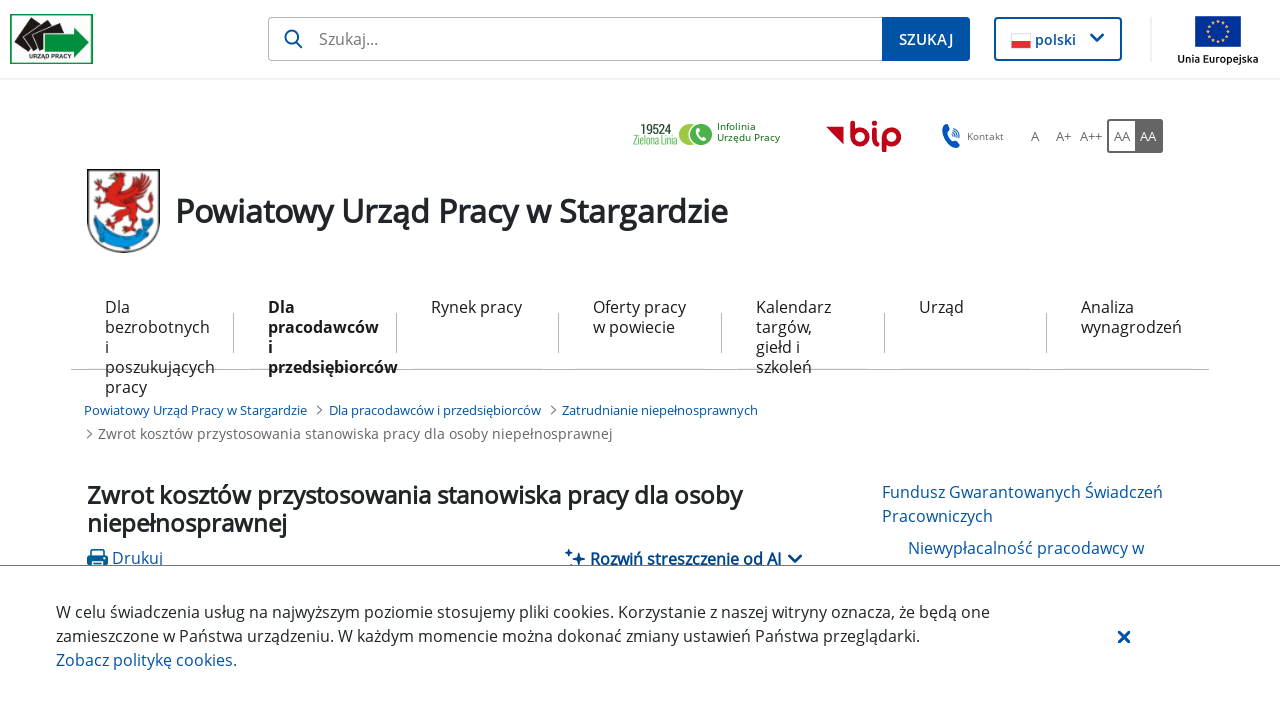

--- FILE ---
content_type: text/css;charset=UTF-8
request_url: https://stargard.praca.gov.pl/o/labor-office-nnk-theme/css/main.css?browserId=chrome&themeId=laborofficennk_WAR_laborofficennktheme&minifierType=css&languageId=pl_PL&t=1769107594000
body_size: 138634
content:
/*1769107594000*/
@charset "UTF-8";.sr-only{border:0;clip:rect(0,0,0,0);height:1px;margin:-1px;overflow:hidden;padding:0;position:absolute;white-space:nowrap;width:1px}.sr-only-focusable:active,.sr-only-focusable:focus{clip:auto;height:auto;overflow:visible;position:static;white-space:normal;width:auto}.lfr-asset-column-details .lfr-asset-categories{color:#7d7d7d}.lfr-asset-column-details .lfr-asset-categories .lfr-asset-category{color:#555}.lfr-asset-column-details .lfr-asset-description{color:#444;font-style:italic;margin:.5em auto 2em;-ms-hyphens:none;-webkit-hyphens:none;hyphens:none}.lfr-asset-column-details .lfr-asset-icon{border-right:1px solid transparent;color:#999;float:left;line-height:1em;margin-right:10px;padding-right:10px}.lfr-asset-column-details .lfr-asset-icon.last{border-width:0}.lfr-asset-column-details .lfr-asset-tags{color:#7d7d7d}.lfr-asset-column-details .lfr-asset-tags .tag{color:#555}.lfr-asset-column-details .lfr-asset-metadata{clear:both;margin-bottom:1.5em;padding-bottom:1.5em}.lfr-asset-column-details .lfr-panel{clear:both;margin-bottom:.2em}.lfr-asset-column-details .lfr-panel.lfr-extended{border:1px solid #ccc;margin-bottom:0}.lfr-asset-column-details .taglib-custom-attributes-list label,.lfr-asset-column-details .lfr-asset-field label{display:block}.lfr-asset-column-details .taglib-custom-attributes-list{margin-bottom:1em}.overlay{position:absolute}.overlay-hidden,.overlaymask-hidden{display:none}.lfr-form-row{border-bottom:1px solid #ccc;margin-bottom:10px;margin-top:10px;padding:1px 5px 25px;position:relative}.lfr-form-row:after{clear:both;content:"";display:block;height:0}.lfr-form-row:hover{border:solid #ccc;border-width:1px 0;padding-top:0}.lfr-form-row.lfr-form-row-inline .form-group{margin-right:5px}.lfr-form-row legend .field-label{float:left;margin-right:10px}.lfr-form-row .handle-sort-vertical{background:url(../images/application/handle_sort_vertical.png) no-repeat 0 50%;cursor:move;padding-left:20px}.lfr-form-row fieldset{border-width:0;margin:0;padding:0}.lfr-autorow-controls{bottom:5px;position:absolute;right:5px}.datepicker-popover-content .popover-content{padding:.75rem 1rem}.dropdown.open>.dropdown-menu,.overlay-content .open>.dropdown-menu{display:block}.form-control-inline{background-color:transparent;font-size:1.125rem;font-weight:700}.form-control-inline:not(:hover){border-color:transparent}.form-control-inline::placeholder{color:#a9afb5;font-style:italic}.form-search .input-group{position:relative}.form-search .input-group.advanced-search .search-query{padding-left:40px;z-index:0}.form-search .input-group.advanced-search .toggle-advanced{cursor:pointer;left:0;line-height:1;padding:8px 10px;position:absolute;top:0}.form-search .input-group.advanced-search .toggle-advanced .caret{margin-top:7px}.form-search .input-group.advanced-search .toggle-advanced .icon-search{font-size:14px}@media(max-width:991.98px){.form-search .input-group{width:100%}.form-search .input-group .btn{clip:rect(0,0,0,0);left:-9999px;position:absolute}.form-search .input-group input.search-query{width:100%}}.lfr-table{border-collapse:collapse;clear:both}.lfr-table>tbody>tr>td,.lfr-table>tbody>tr>th,.lfr-table>thead>tr>td,.lfr-table>thead>tr>th,.lfr-table>tfoot>tr>td,.lfr-table>tfoot>tr>th{padding:0 5px;overflow-wrap:break-all;word-wrap:break-all}.lfr-table>tbody>tr>td:first-child,.lfr-table>tbody>tr>td.first-child,.lfr-table>tbody>tr>th:first-child,.lfr-table>tbody>tr>th.first-child,.lfr-table>thead>tr>td:first-child,.lfr-table>thead>tr>td.first-child,.lfr-table>thead>tr>th:first-child,.lfr-table>thead>tr>th.first-child,.lfr-table>tfoot>tr>td:first-child,.lfr-table>tfoot>tr>td.first-child,.lfr-table>tfoot>tr>th:first-child,.lfr-table>tfoot>tr>th.first-child{padding-left:0}.lfr-table>tbody>tr>td:last-child,.lfr-table>tbody>tr>td.last-child,.lfr-table>tbody>tr>th:last-child,.lfr-table>tbody>tr>th.last-child,.lfr-table>thead>tr>td:last-child,.lfr-table>thead>tr>td.last-child,.lfr-table>thead>tr>th:last-child,.lfr-table>thead>tr>th.last-child,.lfr-table>tfoot>tr>td:last-child,.lfr-table>tfoot>tr>td.last-child,.lfr-table>tfoot>tr>th:last-child,.lfr-table>tfoot>tr>th.last-child{padding-right:0}.lfr-table>tbody>tr>th,.lfr-table>thead>tr>th,.lfr-table>tfoot>tr>th{font-weight:bold}.lfr-pagination:after{clear:both;content:"";display:block;height:0;visibility:hidden}.lfr-pagination .dropdown-menu{display:none}.lfr-pagination .dropdown-toggle .icon-caret-down{margin-left:5px}.lfr-pagination .lfr-pagination-controls{float:left}.lfr-pagination .lfr-pagination-controls .search-results{display:inline-block;margin-left:10px;margin-top:5px;top:10px}.lfr-pagination .lfr-pagination-controls li .lfr-pagination-link{border-width:0;clear:both;color:#333;display:block;font-weight:normal;line-height:20px;padding:3px 20px;text-align:left;white-space:nowrap;width:100%}.lfr-pagination .lfr-pagination-delta-selector{float:left}@media(max-width:991.98px){.lfr-pagination .lfr-pagination-delta-selector .lfr-icon-menu-text{display:none}}.lfr-pagination .pagination-content{float:right}.lfr-panel.lfr-extended{border:1px solid transparent;border-color:#dedede #bfbfbf #bfbfbf #dedede}.lfr-panel.lfr-extended.lfr-collapsible .lfr-panel-button{display:block}.lfr-panel.lfr-extended.lfr-collapsed .lfr-panel-titlebar{border-bottom-width:0}.lfr-panel.panel-default .panel-heading{border-bottom-width:0}.lfr-panel .toggler-header{cursor:pointer}.sidebar-sm{font-size:.875rem}.sidebar-sm .sheet-subtitle{font-size:.75rem;margin-bottom:1rem}.sidebar-sm .form-group{margin-bottom:1rem}.sidebar-sm .form-control{border-radius:.1875rem;font-size:.875rem;height:2rem;line-height:1.5;min-height:auto;padding:.25rem .75rem}.sidebar-sm .form-control.form-control-tag-group{height:auto}.sidebar-sm .form-control.form-control-tag-group .form-control-inset{margin-bottom:0;margin-top:0}.sidebar-sm .form-control.form-control-tag-group .label{margin-bottom:0;margin-top:0;padding:0 .25rem}.sidebar-sm .form-control[type=file]{padding:0}.sidebar-sm select.form-control{padding-right:1.6rem}.sidebar-sm select.form-control:not([size]){height:2rem}.sidebar-sm .article-content-description .input-localized.input-localized-editor .input-group-item .wrapper .form-control{min-height:auto;padding:.285rem .75rem}.sidebar-sm .btn:not(.btn-unstyled){border-radius:.1875rem;font-size:.875rem;line-height:1.15;padding:.4375rem .75rem}.sidebar-sm .btn:not(.btn-unstyled).close{padding:.4375rem}.sidebar-sm .btn.btn-monospaced,.sidebar-sm .btn.btn-monospaced.btn-sm{height:2rem;padding:.1875rem 0;width:2rem}.sidebar-sm .btn.btn-monospaced.input-localized-trigger,.sidebar-sm .btn.btn-monospaced.btn-sm.input-localized-trigger{padding:0}.sidebar-sm .input-group-item .input-group-text{font-size:.875rem;height:2rem;min-width:2rem;padding-left:.75rem;padding-right:.75rem}.sidebar-sm .input-group-item .btn .btn-section{font-size:.5625rem}.sidebar-sm .list-group-item-flex{padding:.5rem .25rem}.sidebar-sm .list-group-item-flex .autofit-col{padding-left:.25rem;padding-right:.25rem}.lfr-translation-manager{border-radius:4px;display:inline-block;margin-top:.5em;min-height:1.8em}.lfr-translation-manager .lfr-translation-manager-content .lfr-translation-manager-default-locale{display:inline-block;width:auto}.lfr-translation-manager .lfr-translation-manager-content .lfr-translation-manager-icon-menu{float:none;padding:.4em 0}.lfr-translation-manager .lfr-translation-manager-content .lfr-translation-manager-icon-menu li,.lfr-translation-manager .lfr-translation-manager-content .lfr-translation-manager-icon-menu li strong{display:inline}.lfr-translation-manager .lfr-translation-manager-content .lfr-translation-manager-translations-message{margin:10px 0}.lfr-translation-manager .lfr-translation-manager-available-translations{white-space:normal}.lfr-translation-manager .lfr-translation-manager-available-translations .lfr-translation-manager-available-translations-links{line-height:1}.lfr-translation-manager .lfr-translation-manager-translation{border:1px solid transparent;border-radius:4px;cursor:pointer;display:inline-block;margin:.2em;padding:.4em .3em .4em .5em;text-decoration:none}.lfr-translation-manager .lfr-translation-manager-translation *{vertical-align:middle}.lfr-translation-manager .lfr-translation-manager-translation img{margin-right:.3em}.lfr-translation-manager .lfr-translation-manager-translation:hover{background-color:#d1e5ef}.lfr-translation-manager .lfr-translation-manager-translation.lfr-translation-manager-translation-editing{background-color:#598bec;border-color:#224fa8;color:#fff}.lfr-translation-manager .lfr-translation-manager-change-default-locale{margin:0 .4em}.lfr-translation-manager .lfr-translation-manager-delete-translation{display:inline-block;padding:0 2px}.lfr-translation-manager .lfr-translation-manager-delete-translation svg{pointer-events:none}.lfr-tree a{text-decoration:none}.lfr-tree li{margin-bottom:2px;padding-left:0}.lfr-tree li ul li,.lfr-tree li.tree-item{padding-left:0}.lfr-tree li.tree-item{padding-left:5px}.lfr-tree li.tree-item li{padding-left:20px}.lfr-tree li.tree-item ul{margin-left:0;margin-top:5px}.lfr-upload-container{margin-bottom:1rem}.lfr-upload-container .upload-target{border:3px dashed #e5e7e9;margin-bottom:1rem;min-height:2rem;padding:2rem 0;position:relative;text-align:center}.upload-drop-intent .lfr-upload-container .upload-target{z-index:100}.upload-drop-active .lfr-upload-container .upload-target{background-color:#92e5a5;border-color:#69db83}.lfr-upload-container .upload-target .drop-file-text{font-weight:normal}.mobile .lfr-upload-container .upload-target .drop-file-text{display:none}.lfr-upload-container .upload-target .small{display:block;margin:5px 0;text-transform:lowercase}.lfr-upload-container .manage-upload-target{padding-top:5px;position:relative}.lfr-upload-container .manage-upload-target .select-files{float:left;line-height:0;margin:0 1.125rem 1.125rem;padding:0 0 0 5px}.lfr-upload-container .cancel-uploads,.lfr-upload-container .clear-uploads{background-repeat:no-repeat;float:right}.lfr-upload-container .cancel-uploads{background-image:url([data-uri]);margin-right:0}.lfr-upload-container .clear-uploads{background-image:url([data-uri]);padding-left:16px}.lfr-upload-container .upload-file.upload-complete.file-saved{padding-left:25px}.lfr-upload-container .upload-file .file-title{display:inline-block;max-width:95%;overflow:hidden;padding-right:16px;text-overflow:ellipsis;vertical-align:middle;white-space:nowrap}.lfr-upload-container .upload-file .icon-file{font-size:40px}.lfr-upload-container .upload-list-info{margin:1em 0 .5em}.lfr-upload-container .upload-list-info h4{font-size:1.3em}.lfr-upload-container .cancel-button{color:#6c757d;margin-top:1px;position:absolute;right:5px;top:50%;white-space:nowrap}.lfr-upload-container .cancel-button .cancel-button-text{display:none;margin-left:5px}.lfr-upload-container .cancel-button:hover .cancel-button-text{display:inline}.lfr-upload-container .cancel-button .lexicon-icon{height:12px}.lfr-upload-container .delete-button{color:#6c757d}.lfr-upload-container .delete-button-col{padding-right:10px}.lfr-upload-container .file-added .success-message{float:right;font-weight:normal}.lfr-upload-container .upload-error{opacity:1;padding-left:25px}.lfr-upload-container .upload-complete .cancel-button,.lfr-upload-container .delete-button,.lfr-upload-container .upload-complete.file-saved .delete-button,.lfr-upload-container .upload-complete.upload-error .delete-button{display:none}.lfr-upload-container .multiple-files .upload-error{background:#f5c4c9 url([data-uri]) no-repeat 5px 5px;border-color:#bd2130;color:#bd2130;font-weight:normal;margin-bottom:16px;padding:8px 8px 8px 24px}.lfr-upload-container .multiple-files .upload-error .error-message{display:block}.lfr-upload-container .multiple-files .upload-complete.file-saved .form-check-middle-left .card-body,.lfr-upload-container .multiple-files .upload-complete.upload-error .form-check-middle-left .card-body{padding-left:1rem}.lfr-upload-container .multiple-files .upload-complete.file-saved .form-check-middle-left .custom-control-label,.lfr-upload-container .multiple-files .upload-complete.upload-error .form-check-middle-left .custom-control-label{display:none}.lfr-upload-container .single-file .upload-error{list-style:none;margin-top:1em}.lfr-upload-container .single-file .upload-error .upload-error-message{margin-bottom:.5em}.lfr-upload-container .upload-complete{padding-left:5px}.lfr-upload-container .upload-complete .error-message,.lfr-upload-container .upload-complete .success-message{font-weight:bold;margin-left:1em}.lfr-upload-container .upload-complete .delete-button{display:inline-block}.lfr-upload-container .upload-complete .select-file:disabled+.custom-control-label{display:none}.lfr-upload-container .progress{display:none;margin-top:.5rem}.lfr-upload-container .file-uploading .progress{display:flex}.lfr-alert-container{left:0;position:absolute;right:auto;top:auto;width:100%;z-index:430}.lfr-alert-container.inline-alert-container{position:relative}.lfr-alert-container.inline-alert-container .lfr-alert-wrapper{padding:0}.lfr-alert-container .lfr-alert-wrapper{margin-bottom:5px;overflow:hidden}.lfr-search-container td .overlay.entry-action{position:static}.lfr-search-container td .overlay.entry-action .btn a{display:block;padding:4px 12px}.contextual-sidebar{height:calc(100vh - 49px);pointer-events:none;position:fixed;right:0;top:49px;transform:translateX(100%);transition:transform ease .5s;width:320px;will-change:transform}.contextual-sidebar.contextual-sidebar-visible{pointer-events:auto;transform:translateX(0)}body.has-control-menu .contextual-sidebar{height:calc(100vh - 98px);top:98px}@media(min-width:576px){.contextual-sidebar{height:calc(100vh - 64px);top:64px}body.has-control-menu .contextual-sidebar{height:calc(
				100vh - 120px
			);top:120px}.contextual-sidebar-content{transition:padding ease .5s;will-change:padding}.contextual-sidebar-visible .contextual-sidebar-content,.contextual-sidebar-visible+.contextual-sidebar-content{padding-right:320px}}.taglib-diff-html div.diff-removed-image{background:#fdc6c6 url(../images/diff/minus.png)}.taglib-diff-html div.diff-added-image{background:#cfc url(../images/diff/plus.png) no-repeat}.taglib-diff-html div.diff-removed-image,.taglib-diff-html div.diff-added-image{height:300px;margin:2px;opacity:.55;position:absolute;width:200px}.taglib-diff-html span.diff-html-added{background-color:#cfc;font-size:1em}.taglib-diff-html span.diff-html-added img{border:2px solid #cfc}.taglib-diff-html span.diff-html-changed{background:url(../images/diff/underline.png) bottom repeat-x}.taglib-diff-html span.diff-html-changed img{border:2px dotted #009}.taglib-diff-html span.diff-html-removed{background-color:#fdc6c6;font-size:1em;text-decoration:line-through}.taglib-diff-html span.diff-html-removed img{border:2px solid #fdc6c6}.taglib-discussion{font-size:.875rem;margin-top:1rem}.taglib-discussion .actions-menu .component-action{display:inline-flex}.taglib-discussion .button-holder{margin:1rem 0}.taglib-discussion .comment-container{margin-bottom:1.5rem}.taglib-discussion .lfr-discussion .lfr-discussion-form-edit .alloy-editor-placeholder{border-left-color:#dbdde1}.taglib-discussion .lfr-discussion-body{font-size:1rem}@media(min-width:576px){.taglib-discussion .lfr-discussion-body{padding-left:3.5rem}}@media(min-width:576px){.taglib-discussion .lfr-discussion-details .taglib-user-display{word-wrap:break-word}}.taglib-discussion .lfr-discussion-details .taglib-user-display .user-details .user-name{font-weight:bold;text-decoration:none}.taglib-discussion .lfr-discussion-details .taglib-user-display .user-details .user-name:hover{text-decoration:underline}.taglib-discussion .lfr-discussion-details .taglib-user-display .user-profile-image .avatar{background-size:50px}.taglib-discussion .lfr-discussion-container{border-bottom:1px solid #e7e7ed;margin-bottom:1.5rem}.taglib-discussion .lfr-discussion-container:first-of-type{border-top:1px solid #e7e7ed;padding-top:1.5rem}.taglib-discussion .lfr-discussion-container:last-of-type{border-bottom:0}.taglib-discussion .lfr-discussion-container .lfr-discussion{padding-left:1rem}.taglib-discussion .lfr-discussion-container .lfr-discussion .lfr-discussion .lfr-discussion .lfr-discussion{padding-left:0}@media(min-width:576px){.taglib-discussion .lfr-discussion-container .lfr-discussion{padding-left:3.5rem}}.taglib-discussion .lfr-discussion-parent-link{color:#67678c;font-weight:600;margin-left:1em}@media(max-width:767.98px){.taglib-discussion .lfr-discussion-parent-link{display:block;margin-left:0;overflow:hidden;text-overflow:ellipsis;white-space:nowrap}}.taglib-discussion .lfr-discussion-controls .autofit-col:first-of-type>.btn-outline-borderless{margin-left:-0.75rem}.taglib-discussion .lfr-discussion-more-comments{border-top:1px solid #e7e7ed;margin-top:1.5rem;padding-top:1.5rem;text-align:center}.taglib-discussion .username{color:#272833;font-weight:600}.taglib-discussion .taglib-workflow-status{margin-left:.5rem}.taglib-discussion .workflow-value{text-transform:uppercase}@media(min-width:576px){.taglib-discussion .actions-menu{display:none}.taglib-discussion .comment-container:hover .actions-menu,.taglib-discussion .actions-menu:focus,.taglib-discussion .actions-menu.open{display:inline-block}}.drop-zone{min-height:80px;padding:20px;text-align:center}.drop-zone.drop-enabled{outline:2px dashed transparent}.drop-zone.drop-enabled:not(.no-border){outline-color:rgba(176,180,187,0.5)}.drop-zone p{margin:10px auto 0;max-width:75%}.drop-here-info{font-size:25px;height:100%;left:0;min-height:100px;opacity:0;position:absolute;text-align:center;top:0;visibility:hidden;width:100%;transition:all .2s ease-in-out}@media(prefers-reduced-motion:reduce){.drop-here-info{transition:none}}.drop-here-info .drop-here-indicator{height:115px;left:0;margin:auto;position:absolute;right:0;top:50%;transform:translate(0,-50%)}.drop-here-info .drop-icons{display:inline-block;position:relative;width:160px;transition:all .2s ease-in-out}@media(prefers-reduced-motion:reduce){.drop-here-info .drop-icons{transition:none}}.drop-here-info .drop-icons span{border-radius:3px;position:absolute;text-align:center;transition:all .3s ease-in-out}@media(prefers-reduced-motion:reduce){.drop-here-info .drop-icons span{transition:none}}.drop-here-info .drop-icons span:nth-of-type(1){box-shadow:5px 4px 0 0 rgba(0,0,0,0.08);height:60px;left:0;line-height:60px;opacity:0;top:10px;transform:rotate(25deg);width:60px}.drop-here-info .drop-icons span:nth-of-type(2){background:#00c2ff;color:#fff;height:80px;left:40px;line-height:80px;width:80px;z-index:2}.drop-here-info .drop-icons span:nth-of-type(3){box-shadow:-5px 4px 0 0 rgba(0,0,0,0.08);display:block;font-size:45px;height:70px;left:90px;line-height:70px;opacity:0;position:relative;top:8px;transform:rotate(-25deg);width:70px;z-index:1}.drop-here-info .drop-icons span:nth-of-type(1),.drop-here-info .drop-icons span:nth-of-type(3){background:#e8e6e8;color:#a5a6ac}.drop-here-info .drop-text{color:#fff;display:block;font-size:20px;margin-left:0;margin-top:20px}.drop-active .drop-here-info{background-color:rgba(0,0,0,0.6);opacity:1;visibility:visible;z-index:100}.drop-active .drop-here-info .drop-icons span:nth-of-type(1),.drop-active .drop-here-info .drop-icons span:nth-of-type(3){opacity:1}.drop-active .drop-here-info span:nth-of-type(1){transform:rotate(-20deg)}.drop-active .drop-here-info span:nth-of-type(2){transform:scale(1)}.drop-active .drop-here-info span:nth-of-type(3){transform:rotate(15deg)}.taglib-empty-result-message.sheet{margin-bottom:24px}.taglib-empty-result-message .taglib-empty-result-message-description{color:#6c757d;margin-top:8px}.taglib-empty-result-message .taglib-empty-result-message-header,.taglib-empty-result-message .taglib-empty-result-message-header-has-plus-btn,.taglib-empty-result-message .taglib-empty-search-result-message-header{background-position:center;background-repeat:no-repeat;background-size:100%;margin-left:auto;margin-right:auto}.taglib-empty-result-message .taglib-empty-result-message-header,.taglib-empty-result-message .taglib-empty-result-message-header-has-plus-btn{max-width:200px;padding-top:250px}.taglib-empty-result-message .taglib-empty-result-message-header,.taglib-empty-result-message .taglib-empty-result-message-header-has-plus-btn{background-image:url(/o/labor-office-nnk-theme/images/states/empty_state.gif)}.taglib-empty-result-message .taglib-empty-search-result-message-header{background-image:url(/o/labor-office-nnk-theme/images/states/search_state.gif);max-width:210px;padding-top:232px}.taglib-empty-result-message .taglib-empty-state{background-image:url(/o/labor-office-nnk-theme/images/states/empty_state.gif);margin:auto;max-width:250px;padding-top:250px}.taglib-empty-result-message .taglib-success-state{background-image:url(/o/labor-office-nnk-theme/images/states/success_state.gif);margin:auto;max-width:250px;padding-top:250px}.taglib-empty-result-message .taglib-search-state{background-image:url(/o/labor-office-nnk-theme/images/states/search_state.gif);margin:auto;max-width:250px;padding-top:250px}.taglib-empty-result-message .taglib-empty-result-message-title{font-size:1rem;margin-top:48px}.taglib-empty-result-message .taglib-empty-result-message-description{font-size:.875rem}.taglib-empty-result-message .taglib-empty-result-message-header+.taglib-empty-result-message-title,.taglib-empty-result-message .taglib-empty-search-result-message-header+.taglib-empty-result-message-title,.taglib-empty-result-message .taglib-empty-state+.taglib-empty-result-message-title,.taglib-empty-result-message .taglib-success-state+.taglib-empty-result-message-title,.taglib-empty-result-message .taglib-search-state+.taglib-empty-result-message-title{font-size:1.25rem;font-weight:bold;text-align:center}.taglib-empty-result-message .taglib-empty-result-message-header ~ .taglib-empty-result-message-description,.taglib-empty-result-message .taglib-empty-result-message-header ~ .taglib-empty-result-message-actions,.taglib-empty-result-message .taglib-empty-search-result-message-header ~ .taglib-empty-result-message-description,.taglib-empty-result-message .taglib-empty-search-result-message-header ~ .taglib-empty-result-message-actions,.taglib-empty-result-message .taglib-empty-state ~ .taglib-empty-result-message-description,.taglib-empty-result-message .taglib-empty-state ~ .taglib-empty-result-message-actions,.taglib-empty-result-message .taglib-success-state ~ .taglib-empty-result-message-description,.taglib-empty-result-message .taglib-success-state ~ .taglib-empty-result-message-actions,.taglib-empty-result-message .taglib-search-state ~ .taglib-empty-result-message-description,.taglib-empty-result-message .taglib-search-state ~ .taglib-empty-result-message-actions{font-size:1rem;text-align:center}.field-wrapper.form-inline .control-label{display:inline-block}.field-wrapper-html .input-localized .input-group-item{flex-wrap:nowrap}.taglib-header{border-bottom:1px solid #c8c9ca;color:#555;margin-bottom:1em;padding-bottom:10px}.taglib-header .header-title{display:inline-block;margin:.1em;max-width:100%;text-overflow:ellipsis;vertical-align:middle;white-space:nowrap;word-wrap:normal}.taglib-header .header-back-to{display:inline-block;vertical-align:middle}.taglib-header .header-back-to a{display:block;font-weight:bold;padding:0 .3em 0 0;text-decoration:none}.taglib-icon{text-decoration:none}.taglib-icon:not(.btn):hover .taglib-text,.taglib-icon:not(.btn):focus .taglib-text{text-decoration:underline}.taglib-icon[lang]>img{vertical-align:baseline;width:16px}.icon-monospaced{color:inherit;display:inline-block;height:2rem;line-height:34px;text-align:center;width:2rem}.icon-monospaced.lexicon-icon{padding:8px}.taglib-icon-list li{float:left;margin-right:1em}.taglib-icon-list:after{clear:both;content:"";display:block;height:0;visibility:hidden}.lfr-icon-menu .lfr-icon-menu-icon{max-width:none}@media(max-width:767.98px){.table-cell.last .lfr-icon-menu .dropdown-toggle{text-align:center}.table-cell.last .lfr-icon-menu .dropdown-toggle>img,.table-cell.last .lfr-icon-menu .dropdown-toggle .lfr-icon-menu-text{display:none}}.lfr-menu-list{float:none;overflow-y:auto;position:relative}.lfr-menu-list.direction-right{margin:0 2px}.lfr-menu-list.dropdown-menu{float:none;position:relative}@media(max-width:991.98px){.lfr-menu-list.dropdown-menu>li>a{font-size:22px;line-height:40px;white-space:normal}.lfr-menu-list.dropdown-menu>li>a img{margin-bottom:3px}}.lfr-menu-list.dropdown-menu .search-panel{margin-bottom:0}.lfr-menu-list.dropdown-menu .search-panel .form-group{margin:0 16px}.lfr-menu-list.dropdown-menu .search-panel .menu-item-filter{width:auto}body>.lfr-menu-list ul{border-radius:4px}.lfr-icon-menu-open:after{clear:both;content:"";display:table}.lfr-icon-menu-open .dropdown-menu{position:static}.input-localized.input-localized-editor .form-control{border-width:0;height:100%;padding:0}.input-localized .input-group-item{flex-direction:column}.input-localized .input-localized-content{margin-left:6px}.input-group .input-localized .input-localized-content{margin-top:3px}.input-localized .lfr-input-localized .lfr-input-localized-state{background-color:#ddd}.input-localized .lfr-input-localized .lfr-input-localized-state.lfr-input-localized-state-error{background-color:#ff0047}.input-localized .lfr-input-localized-default a{margin-right:14px}.input-localized .lfr-input-localized-state{height:4px;margin:3px 5px;width:4px}.input-localized .palette-item-inner .lfr-input-localized-flag{font-size:16px;opacity:.5}.input-localized .palette-item,.input-localized .palette-item-hover,.input-localized .palette-item-hover .palette-item-inner{border-color:transparent}.input-localized .palette-item-inner{border-color:#666;display:block;height:16px;width:16px}.input-localized .palette-item-selected .lfr-input-localized-state{background:#27c1f2}.input-localized-palette-container .palette-items-container{font-size:0;margin:0;white-space:normal}.input-localized-palette-container .palette-item{border-width:0;padding:.5rem 1.25rem}.input-localized-palette-container .palette-item-inner{border:1px solid;margin-right:4px;width:16px}.input-localized-palette-container .palette-item-inner img{display:block}.taglib-move-boxes{margin-bottom:1em}.taglib-move-boxes label{border-bottom:1px solid transparent;display:block;margin-bottom:5px;padding:5px}.taglib-move-boxes .toolbar{text-align:center}.taglib-move-boxes .arrow-button img{border-width:0;height:16px;width:16px}.taglib-move-boxes .choice-selector{width:100%}.taglib-move-boxes .choice-selector label{background:#ebf1f9;border-bottom-color:#8db2f3}.taglib-move-boxes .field-content{margin-bottom:0}.taglib-move-boxes .move-arrow-buttons{margin-top:5em}.taglib-move-boxes .move-arrow-buttons .arrow-button{display:block}.taglib-move-boxes .sortable-container{margin-top:10px}.taglib-move-boxes .sortable-container .btn.edit-selection{margin-bottom:10px}.taglib-move-boxes .sortable-container .move-option{background-color:transparent;border-top:1px solid #ddd;display:none;margin:2px 0;padding:2px;position:relative}.taglib-move-boxes .sortable-container .move-option.selected{display:block}.taglib-move-boxes .sortable-container .move-option.move-option-dragging{background-color:#fafafa}.taglib-move-boxes .sortable-container .move-option .checkbox,.taglib-move-boxes .sortable-container .move-option .handle{position:absolute}.taglib-move-boxes .sortable-container .move-option .checkbox{display:none;margin:7px 0 0 5px}.taglib-move-boxes .sortable-container .move-option .handle{color:#999;cursor:pointer;font-size:1.5em;padding:6px}.taglib-move-boxes .sortable-container .move-option .title{font-size:1.2em;margin:1px 0 1px 30px}.taglib-move-boxes .sortable-container.edit-list-active .move-option{display:block}.taglib-move-boxes .sortable-container.edit-list-active .move-option .checkbox{display:inline-block}.taglib-move-boxes .sortable-container.edit-list-active .move-option .handle{display:none}.mobile .taglib-move-boxes .selector-container{display:none}.item-selector .card-row>.autofit-col-expand{padding-top:4px}.item-selector .drop-zone{background-color:#f1f2f5;margin-top:1rem}.item-selector .input-file{height:.1px;opacity:0;overflow:hidden;position:absolute;width:.1px;z-index:-1}.item-selector .input-file+label{position:relative}.item-selector .input-file+label::before{border-radius:4px;bottom:-2px;content:"";display:block;left:-2px;position:absolute;right:-2px;top:-2px;transition:box-shadow .15s ease-in-out}.item-selector .input-file:focus+label::before{box-shadow:0 0 0 2px #fff,0 0 0 4px #75b8ff}.item-selector .item-selector-list-row:hover{background-color:#e5f2ff;cursor:pointer}.lfr-map{border:1px solid #ccc;min-height:400px;width:100%}.lfr-map .home-button{margin:5px}@media(max-width:575.98px){.lfr-map .home-button{height:35px;width:45px}}.lfr-map .search-controls{font-size:15px;margin-top:5px;width:100%}@media(min-width:576px){.lfr-map .search-controls{width:50%}}.lfr-map .search-controls .search-input{width:100%}.navbar .navbar-collapse{max-height:none}.navbar .navbar-collapse:after,.navbar .navbar-collapse:before{display:inline}@media(max-width:767.98px){.navbar .navbar-search{background-color:#f3f3f3;border-top-width:0;width:100%}}.navbar .navbar-search .form-search{margin:8px 0}@media(min-width:768px){.navbar .navbar-search .form-search{float:right;max-width:275px}}@media(max-width:767.98px){.navbar .navbar-search .form-search .input-group{width:100%}}@media(max-width:991.98px){.navbar .container .navbar-btn,.navbar .container-fluid .navbar-btn{margin-bottom:5px;width:45px}.navbar .container .navbar-collapse.open,.navbar .container-fluid .navbar-collapse.open{border-width:0;display:block;height:auto;overflow:visible}}.taglib-portlet-preview.show-borders{border:1px solid #828f95;margin-bottom:1em;padding:3px 3px 1em}.taglib-portlet-preview.show-borders .title{background-color:#d3dadd;font-size:1.4em;font-weight:bold;padding:.5em}.taglib-portlet-preview .preview{margin:1em;min-height:90px}.lfr-search-container .entry-action{width:1px}.lfr-search-container .entry-action .taglib-icon{white-space:nowrap}.lfr-search-container-wrapper.lfr-search-container-fixed-first-column{position:relative}@media(min-width:576px){.lfr-search-container-wrapper.lfr-search-container-fixed-first-column .table-responsive{margin-left:375px;width:auto}}.lfr-search-container-wrapper.lfr-search-container-fixed-first-column .table-responsive .table{position:static}.lfr-search-container-wrapper.lfr-search-container-fixed-first-column .table-responsive .table .lfr-search-iterator-fixed-header{left:12px;position:fixed;right:12px;top:-1px;z-index:1020}.lfr-search-container-wrapper.lfr-search-container-fixed-first-column .table-responsive .table .lfr-search-iterator-fixed-header>th{display:block;padding:0}.lfr-search-container-wrapper.lfr-search-container-fixed-first-column .table-responsive .table .lfr-search-iterator-fixed-header>th .lfr-search-iterator-fixed-header-inner-wrapper{overflow-x:hidden}@media(min-width:576px){.lfr-search-container-wrapper.lfr-search-container-fixed-first-column .table-responsive .table .lfr-search-iterator-fixed-header>th .lfr-search-iterator-fixed-header-inner-wrapper{margin-left:375px}}.lfr-search-container-wrapper.lfr-search-container-fixed-first-column .table-responsive .table .lfr-search-iterator-fixed-header>th .lfr-search-iterator-fixed-header-inner-wrapper table{border-collapse:collapse;width:100%}.lfr-search-container-wrapper.lfr-search-container-fixed-first-column .table-responsive .table .lfr-search-iterator-fixed-header>th .lfr-search-iterator-fixed-header-inner-wrapper table th{border-radius:0}.lfr-search-container-wrapper.lfr-search-container-fixed-first-column .table-responsive .table td,.lfr-search-container-wrapper.lfr-search-container-fixed-first-column .table-responsive .table th{width:auto}@media(min-width:576px){.lfr-search-container-wrapper.lfr-search-container-fixed-first-column .table-responsive .table td:first-child,.lfr-search-container-wrapper.lfr-search-container-fixed-first-column .table-responsive .table th:first-child{left:0;position:absolute;right:15px}}.lfr-search-container-wrapper.lfr-search-container-fixed-first-column .table-responsive .table th{height:auto}.lfr-search-container-wrapper a:not(.component-action):not(.btn){color:#495057;font-weight:500;text-decoration:underline}.lfr-search-container-wrapper a:not(.component-action):not(.btn):focus,.lfr-search-container-wrapper a:not(.component-action):not(.btn):hover{color:#000}.lfr-search-container-wrapper .dropdown-action .dropdown-toggle{color:#6c757d}.lfr-search-container-wrapper .dropdown-action .dropdown-toggle:hover{color:#343a40}.lfr-search-container-wrapper .lfr-icon-menu>.dropdown-toggle{color:#6c757d}.lfr-search-container-wrapper .lfr-icon-menu>.dropdown-toggle:active,.lfr-search-container-wrapper .lfr-icon-menu>.dropdown-toggle:focus,.lfr-search-container-wrapper .lfr-icon-menu>.dropdown-toggle:hover{background-color:#f7f8f9;border-radius:4px;color:#343a40}.lfr-search-container-wrapper .lfr-search-container-list .list-group:last-child .list-group-item:nth-last-child(2){border-bottom-left-radius:.25rem;border-bottom-right-radius:.25rem}.lfr-search-container-wrapper .lfr-search-container-list+.taglib-search-iterator-page-iterator-bottom{margin-top:20px}.lfr-search-container-wrapper .list-group{margin-bottom:0}.lfr-search-container-wrapper .list-group+.list-group .list-group-header:first-child,.lfr-search-container-wrapper .list-group+.list-group .list-group-item:first-child{border-top-left-radius:0;border-top-right-radius:0}.lfr-search-container-wrapper .list-group .list-group-item h4{font-size:.875rem;line-height:1.5;margin-bottom:0}.lfr-search-container-wrapper .list-group .list-group-item h5,.lfr-search-container-wrapper .list-group .list-group-item h6,.lfr-search-container-wrapper .list-group .list-group-item .h5,.lfr-search-container-wrapper .list-group .list-group-item .h6{font-size:.875rem;font-weight:400;line-height:1.5;margin-bottom:0}.lfr-search-container-wrapper .list-group .list-group-item span+h2.h5{font-weight:600}.lfr-search-container-wrapper .list-group .list-group-item h6+h5{font-weight:600}.lfr-search-container-wrapper .table-list tbody tr:nth-last-child(2) td:first-child,.lfr-search-container-wrapper .table-list tbody tr:nth-last-child(2) th:first-child{border-bottom-left-radius:.25rem}.lfr-search-container-wrapper .table-list tbody tr:nth-last-child(2) td:last-child,.lfr-search-container-wrapper .table-list tbody tr:nth-last-child(2) th:last-child{border-bottom-right-radius:.25rem}.user-info{display:flex}.user-info .sticker{align-self:center}.user-info .user-details{margin-left:1rem}.user-info .user-name{color:#343a40;font-weight:600}.user-info .date-info{color:#6c757d}.user-status-tooltip .user-status-avatar{float:left;margin-right:5px}.user-status-tooltip .user-status-avatar .user-status-avatar-image{width:27px}.user-status-tooltip .user-status-info{display:inline-block;overflow:hidden}.user-status-tooltip .user-status-info .user-status-date{font-size:11px}.lfr-search-container{margin-top:1.5em;overflow:auto}@media(max-width:767.98px){.lfr-search-container .selector-button{width:auto}}.touch .lfr-search-container{-webkit-overflow-scrolling:touch}.touch .lfr-search-container .searchcontainer-content .table{max-width:none}.taglib-page-iterator{clear:both;height:auto;width:auto}.taglib-page-iterator .lfr-pagination-buttons{float:right;margin:0}@media(max-width:991.98px){.taglib-page-iterator .lfr-pagination-buttons{width:100%}}@media(max-width:991.98px) and (max-width:767.98px){.taglib-page-iterator .lfr-pagination-buttons{float:none;margin-top:20px}}@media(max-width:991.98px){.taglib-page-iterator .lfr-pagination-buttons>li{display:inline-block;width:50%}.taglib-page-iterator .lfr-pagination-buttons>li.first,.taglib-page-iterator .lfr-pagination-buttons>li.last{display:none}.taglib-page-iterator .lfr-pagination-buttons>li>a{line-height:20px;padding:11px 19px}}.taglib-page-iterator .lfr-pagination-config{float:left;line-height:46px}@media(max-width:767.98px){.taglib-page-iterator .lfr-pagination-config{float:none}.taglib-page-iterator .lfr-pagination-config .current-page-menu{display:block}.taglib-page-iterator .lfr-pagination-config .current-page-menu .btn{display:block}}.taglib-page-iterator .lfr-pagination-config .lfr-pagination-delta-selector,.taglib-page-iterator .lfr-pagination-config .lfr-pagination-page-selector{display:inline}.taglib-page-iterator .lfr-pagination-config .lfr-pagination-delta-selector{float:none}@media(max-width:991.98px){.taglib-page-iterator .lfr-pagination-config .lfr-pagination-delta-selector{display:none}}.taglib-page-iterator .search-results{float:left;line-height:46px;margin-left:10px}@media(max-width:991.98px){.taglib-page-iterator .search-results{display:none}}.taglib-search-toggle .form-search{position:relative}.taglib-search-toggle .form-search .input-group-btn{position:absolute}@media(min-width:992px){.taglib-search-toggle .form-search .input-group-btn{position:static}}.taglib-search-toggle .toggle-advanced{color:inherit;margin-left:10px;position:absolute;top:8px}.taglib-search-toggle .toggle-advanced,.taglib-search-toggle .toggle-advanced:hover,.taglib-search-toggle .toggle-advanced:focus{text-decoration:none}.taglib-search-toggle-advanced-wrapper .taglib-search-toggle-advanced{background-color:#fcfcfc;border:solid #ddd;border-width:0 1px 1px;margin-top:0;padding:15px 15px 0}.navbar-search .taglib-search-toggle-advanced-wrapper .taglib-search-toggle-advanced{border-width:1px 0 0}.taglib-search-toggle-advanced-wrapper .taglib-search-toggle-advanced .taglib-search-toggle-advanced-content{position:relative}.taglib-search-toggle-advanced-wrapper .taglib-search-toggle-advanced .taglib-search-toggle-advanced-content .match-fields{margin-bottom:0}.taglib-search-toggle-advanced-wrapper .taglib-search-toggle-advanced .taglib-search-toggle-advanced-content .match-fields-legend{color:#999;font-size:13px}.taglib-search-toggle-advanced-wrapper .btn.close{margin-right:5px;position:relative;z-index:1}.taglib-user-display{padding:.5em}.taglib-user-display .avatar{background:no-repeat center;background-size:60px;display:block;height:60px;margin:0 auto;width:60px}.taglib-user-display .avatar.author:after{background:rgba(50,168,230,0.5);border-radius:50%;content:"";display:block;height:100%;width:100%}.taglib-user-display .user-details{margin-top:1em}.taglib-user-display .user-name{font-size:1.1em;font-weight:bold}.taglib-user-display a .user-name{text-decoration:underline}.taglib-user-display.display-style-1 .user-profile-image{float:left;margin-right:24px}.taglib-user-display.display-style-1 .user-name{display:inline-block;margin-top:10px}.taglib-user-display.display-style-1 .user-details{margin-top:0}.taglib-user-display.display-style-2 .user-profile-image,.taglib-user-display.display-style-2 .user-name{clear:both;display:block;min-height:20px;text-align:center}.taglib-user-display.display-style-3{padding:0}.taglib-user-display.display-style-3 .user-profile-image{display:inline-block;vertical-align:middle}.taglib-workflow-status .workflow-id,.taglib-workflow-status .workflow-version,.taglib-workflow-status .workflow-status{color:#999}.table-cell .taglib-workflow-status{margin:0}.table-cell .taglib-workflow-status .workflow-status{padding-left:0}.lfr-autocomplete-input-list .yui3-aclist-list{margin:0}.portal-popup .sheet>.lfr-nav{margin-top:-24px}.portal-popup .contacts-portlet .portlet-configuration-container .form{position:static}.portal-popup .lfr-form-content{padding:24px 12px}.portal-popup .portlet-body,.portal-popup .portlet-boundary,.portal-popup .portlet-column,.portal-popup .portlet-layout{height:100%}.portal-popup .portlet-column{position:static}.portal-popup .dialog-body>.container-fluid-max-xl,.portal-popup .dialog-body .container-view,.portal-popup .export-dialog-tree>.container-fluid-max-xl,.portal-popup .export-dialog-tree .container-view,.portal-popup .lfr-dynamic-uploader>.container-fluid-max-xl,.portal-popup .lfr-dynamic-uploader .container-view,.portal-popup .lfr-form-content>.container-fluid-max-xl,.portal-popup .lfr-form-content .container-view,.portal-popup .portlet-configuration-body-content>.container-fluid-max-xl,.portal-popup .portlet-configuration-body-content .container-view,.portal-popup .process-list>.container-fluid-max-xl,.portal-popup .process-list .container-view,.portal-popup .roles-selector-body>.container-fluid-max-xl,.portal-popup .roles-selector-body .container-view{padding-top:20px}.portal-popup .dialog-body>.container-fluid-max-xl .nav-tabs-underline,.portal-popup .dialog-body .container-view .nav-tabs-underline,.portal-popup .export-dialog-tree>.container-fluid-max-xl .nav-tabs-underline,.portal-popup .export-dialog-tree .container-view .nav-tabs-underline,.portal-popup .lfr-dynamic-uploader>.container-fluid-max-xl .nav-tabs-underline,.portal-popup .lfr-dynamic-uploader .container-view .nav-tabs-underline,.portal-popup .lfr-form-content>.container-fluid-max-xl .nav-tabs-underline,.portal-popup .lfr-form-content .container-view .nav-tabs-underline,.portal-popup .portlet-configuration-body-content>.container-fluid-max-xl .nav-tabs-underline,.portal-popup .portlet-configuration-body-content .container-view .nav-tabs-underline,.portal-popup .process-list>.container-fluid-max-xl .nav-tabs-underline,.portal-popup .process-list .container-view .nav-tabs-underline,.portal-popup .roles-selector-body>.container-fluid-max-xl .nav-tabs-underline,.portal-popup .roles-selector-body .container-view .nav-tabs-underline{margin-left:-15px;margin-right:-15px;margin-top:-20px}.portal-popup .dialog-body>.lfr-nav+.container-fluid-max-xl,.portal-popup .export-dialog-tree>.lfr-nav+.container-fluid-max-xl,.portal-popup .lfr-dynamic-uploader>.lfr-nav+.container-fluid-max-xl,.portal-popup .lfr-form-content>.lfr-nav+.container-fluid-max-xl,.portal-popup .portlet-configuration-body-content>.lfr-nav+.container-fluid-max-xl,.portal-popup .process-list>.lfr-nav+.container-fluid-max-xl,.portal-popup .roles-selector-body>.lfr-nav+.container-fluid-max-xl{padding-top:0}.portal-popup .login-container{padding:1rem}.portal-popup .management-bar-default{border-left-width:0;border-radius:0;border-right-width:0;border-top-width:0;margin-bottom:0}.portal-popup .navbar ~ .portlet-configuration-setup,.portal-popup .portlet-export-import-container{height:calc(100% - 48px);position:relative}@media(min-width:576px){.portal-popup .navbar ~ .portlet-configuration-setup,.portal-popup .portlet-export-import-container{height:calc(100% - 48px)}}.portal-popup .panel-group .panel{border-left-width:0;border-radius:0;border-right-width:0}.portal-popup .panel-group .panel+.panel{border-top-width:0;margin-top:0}.portal-popup .panel-heading{border-top-left-radius:0;border-top-right-radius:0}.portal-popup .portlet-configuration-setup .lfr-nav{margin-left:auto;margin-right:auto;max-width:1280px;padding-left:3px;padding-right:3px}@media(min-width:576px){.portal-popup .portlet-configuration-setup .lfr-nav{padding-left:8px;padding-right:8px}}.portal-popup .lfr-dynamic-uploader,.portal-popup .process-list{bottom:0;display:block;left:0;overflow:auto;position:absolute;right:0;top:48px;-webkit-overflow-scrolling:touch}@media(min-width:576px){.portal-popup .lfr-dynamic-uploader,.portal-popup .process-list{top:48px}}.portal-popup .portlet-export-import-publish-processes{top:0}.portal-popup .dialog-footer{background-color:#fff;border-top:1px solid #dee2e6;bottom:0;display:flex;flex-direction:row-reverse;left:0;margin:0;padding:10px 24px;width:100%;z-index:1020}@media(min-width:768px){.portal-popup .dialog-footer{position:fixed}}.portal-popup .dialog-footer .btn{margin-left:1rem;margin-right:0}.portal-popup .dialog-footer.dialog-footer-not-reverse{flex-direction:initial;justify-content:flex-end}@media(min-width:768px){.portal-popup .dialog-body:not(:last-child),.portal-popup .lfr-dynamic-uploader:not(:last-child),.portal-popup .lfr-form-content:not(:last-child),.portal-popup .portlet-configuration-body-content:not(:last-child),.portal-popup .roles-selector-body:not(:last-child){padding-bottom:60px}}.portal-popup .lfr-dynamic-uploader{display:table;table-layout:fixed;width:100%}.portal-popup .lfr-dynamic-uploader.hide-dialog-footer{bottom:0}.portal-popup .lfr-dynamic-uploader.hide-dialog-footer+.dialog-footer{display:none}.portal-popup .portlet-configuration-edit-permissions .portlet-configuration-body-content{display:flex;flex-direction:column;overflow:visible}.portal-popup .portlet-configuration-edit-permissions .portlet-configuration-body-content>form{flex-grow:1;max-width:none;overflow:auto}.portal-popup .portlet-configuration-edit-templates .portlet-configuration-body-content{bottom:0}.portal-popup:not(.article-preview) #main-content,.portal-popup:not(.article-preview) #wrapper{bottom:0;left:0;overflow:auto;padding:0;position:absolute;right:0;top:0;-webkit-overflow-scrolling:touch}@media print{.portal-popup:not(.article-preview) #main-content,.portal-popup:not(.article-preview) #wrapper{position:initial}}.portal-popup .columns-max>.portlet-layout.row{margin-left:0;margin-right:0}.portal-popup .columns-max>.portlet-layout.row>.portlet-column{padding-left:0;padding-right:0}html:not(#__):not(#___) .portlet-layout.dragging{border-collapse:separate}html:not(#__):not(#___) .drop-area{background-color:#d3dadd}html:not(#__):not(#___) .active-area{background:#ffc}html:not(#__):not(#___) .portlet-boundary.yui3-dd-dragging{opacity:.6}html:not(#__):not(#___) .portlet-boundary.yui3-dd-dragging .portlet{border:2px dashed #ccc}html:not(#__):not(#___) .sortable-layout-proxy{opacity:1}html:not(#__):not(#___) .sortable-layout-proxy .portlet-topper{background-image:none}html:not(#__):not(#___) .proxy{cursor:move;opacity:.65;position:absolute}html:not(#__):not(#___) .proxy.generic-portlet{height:200px;width:300px}html:not(#__):not(#___) .proxy.generic-portlet .portlet-title{padding:10px}html:not(#__):not(#___) .proxy.not-intersecting .forbidden-action{background:url(../images/application/forbidden_action.png) no-repeat;display:block;height:32px;position:absolute;right:-15px;top:-15px;width:32px}html:not(#__):not(#___) .resizable-proxy{border:1px dashed #828f95;position:absolute;visibility:hidden}html:not(#__):not(#___) .sortable-proxy{background:#727c81;margin-top:1px}html:not(#__):not(#___) .sortable-layout-drag-target-indicator{margin:2px 0}html:not(#__):not(#___) .yui3-dd-proxy{z-index:1110 !important}.portlet-layout.dragging{border-collapse:separate}.drop-area{background-color:#d3dadd}.active-area{background:#ffc}.portlet-boundary.yui3-dd-dragging{opacity:.6;transform:scale(0.8);transition:transform .3s ease}@media(prefers-reduced-motion:reduce){.portlet-boundary.yui3-dd-dragging{transition:none}}.portlet-boundary.yui3-dd-dragging .portlet{border:2px dashed #ccc}.sortable-layout-proxy{opacity:1}.sortable-layout-proxy .portlet-topper{background-image:none}.proxy{cursor:move;opacity:.65;position:absolute}.proxy.generic-portlet{height:200px;width:300px}.proxy.generic-portlet .portlet-title{padding:10px}.proxy.not-intersecting .forbidden-action{background:url(../images/application/forbidden_action.png) no-repeat;display:block;height:32px;position:absolute;right:-15px;top:-15px;width:32px}.resizable-proxy{border:1px dashed #828f95;position:absolute;visibility:hidden}.sortable-proxy{background:#727c81;margin-top:1px}.sortable-layout-drag-target-indicator{margin:2px 0}.yui3-dd-proxy{z-index:1110 !important}.portlet-column-content.empty{padding:50px}.lfr-portlet-title-editable{margin-top:0;z-index:9999}.lfr-portlet-title-editable .lfr-portlet-title-editable-content{padding:0}.lfr-portlet-title-editable .lfr-portlet-title-editable-content .field-input{margin-bottom:0}.lfr-portlet-title-editable .lfr-portlet-title-editable-content .textfield-label{display:none}.lfr-portlet-title-editable .lfr-portlet-title-editable-content .btn-toolbar-content{display:inline-block;vertical-align:bottom}.lfr-portlet-title-editable .lfr-portlet-title-editable-content .btn-group{margin-top:0}.lfr-portlet-title-editable .lfr-portlet-title-editable-content .btn{display:inline-block;float:none;margin-top:0;width:auto}.lfr-source-editor{border:solid 0 #ccc;border-bottom-width:2px;position:relative}.lfr-source-editor .ace_editor{height:100%}.lfr-source-editor .lfr-source-editor-toolbar li>.btn{background-color:#fff;border:transparent;color:#717383;outline:0}.lfr-source-editor .lfr-source-editor-code{background-color:#fff;color:#2b4259}.lfr-source-editor .lfr-source-editor-code .ace_gutter{background-color:#ededef;color:#868896;overflow:hidden}.lfr-source-editor .lfr-source-editor-code .ace_gutter .ace_fold-widget{font-family:fontawesome-alloy;text-align:center;vertical-align:middle}.lfr-source-editor .lfr-source-editor-code .ace_gutter .ace_fold-widget.ace_open,.lfr-source-editor .lfr-source-editor-code .ace_gutter .ace_fold-widget.ace_closed{background-image:none}.lfr-source-editor .lfr-source-editor-code .ace_gutter .ace_fold-widget.ace_open:before{content:"▾"}.lfr-source-editor .lfr-source-editor-code .ace_gutter .ace_fold-widget.ace_closed:before{content:"▸"}.lfr-source-editor .lfr-source-editor-code .ace_gutter .ace_gutter-active-cell{color:#fff}.lfr-source-editor .lfr-source-editor-code .ace_gutter .ace_gutter-active-line{background-color:#717383}.lfr-source-editor .lfr-source-editor-code .ace_gutter .ace_gutter-layer{border-right:solid 1px #ccc}.lfr-source-editor .lfr-source-editor-code .ace_gutter .ace_info{background-image:none}.lfr-source-editor .lfr-source-editor-code .ace_content .ace_active-line{background-color:#ededef}.lfr-source-editor .lfr-source-editor-code .ace_content .ace_constant{color:#34adab}.lfr-source-editor .lfr-source-editor-code .ace_content .ace_tag{color:#1d5ec7}.lfr-source-editor .lfr-source-editor-code .ace_content .ace_string{color:#ff6c58}.lfr-source-editor .lfr-source-editor-code .ace_content .ace_string.ace_regex{color:red}.lfr-source-editor.ace_dark .lfr-source-editor-code{background-color:#47474f;color:#fff}.lfr-source-editor.ace_dark .lfr-source-editor-code .ace_gutter{background:#54555e;color:#fff}.lfr-source-editor.ace_dark .lfr-source-editor-code .ace_gutter .ace_gutter-active-line{background-color:#009aed}.lfr-source-editor.ace_dark .lfr-source-editor-code .ace_content .ace_active-line{background-color:#11394e}.lfr-source-editor.ace_dark .lfr-source-editor-code .ace_content .ace_cursor{color:#fff}.lfr-source-editor.ace_dark .lfr-source-editor-code .ace_content .ace_tag{color:#4d91ff}.lfr-fullscreen-source-editor{height:100%;overflow:hidden}.lfr-fullscreen-source-editor .lfr-fullscreen-source-editor-header{height:40px;margin-right:4px;margin-top:4px;min-height:40px}.lfr-fullscreen-source-editor .lfr-fullscreen-source-editor-content{height:95%;position:relative}.lfr-fullscreen-source-editor .lfr-fullscreen-source-editor-content .panel-splitter{border:1px solid #ccc;position:absolute}.lfr-fullscreen-source-editor .lfr-fullscreen-source-editor-content .preview-panel{display:inline-block;overflow-y:auto;padding-left:20px}.lfr-fullscreen-source-editor .lfr-fullscreen-source-editor-content .source-panel{display:inline-block}.lfr-fullscreen-source-editor .lfr-fullscreen-source-editor-content.vertical .source-panel,.lfr-fullscreen-source-editor .lfr-fullscreen-source-editor-content.vertical .preview-panel{height:100%;width:50%}.lfr-fullscreen-source-editor .lfr-fullscreen-source-editor-content.vertical .panel-splitter{height:100%;left:50%;top:0}.lfr-fullscreen-source-editor .lfr-fullscreen-source-editor-content.horizontal .source-panel,.lfr-fullscreen-source-editor .lfr-fullscreen-source-editor-content.horizontal .preview-panel{height:50%;width:100%}.lfr-fullscreen-source-editor .lfr-fullscreen-source-editor-content.horizontal .panel-splitter{top:50%;width:100%}.lfr-fullscreen-source-editor .lfr-fullscreen-source-editor-content.simple .panel-splitter,.lfr-fullscreen-source-editor .lfr-fullscreen-source-editor-content.simple .preview-panel{display:none}.lfr-fullscreen-source-editor .lfr-fullscreen-source-editor-content.simple .source-panel{height:100%;width:100%}.lfr-fulscreen-source-editor-dialog .modal-footer{text-align:left}.file-icon-color-0{background-color:#fff;color:#6b6c7e}.file-icon-color-1{background-color:#fff;color:#a7a9bc}.file-icon-color-2{background-color:#fff;color:#50d2a0}.file-icon-color-3{background-color:#fff;color:#af78ff}.file-icon-color-4{background-color:#fff;color:#ffb46e}.file-icon-color-5{background-color:#fff;color:#ff5f5f}.file-icon-color-6{background-color:#fff;color:#4b9bff}.file-icon-color-7{background-color:#fff;color:#272833}.lfr-item-viewer.uploading>div:not(.progress-container){opacity:.3}.lfr-item-viewer.uploading>.progress-container{visibility:visible}.lfr-item-viewer .aspect-ratio a.item-preview{background-position:center center;background-repeat:no-repeat;background-size:cover;height:100%;position:absolute;width:100%}.lfr-item-viewer .image-viewer-base-image-list{padding-top:35px}.lfr-item-viewer .item-preview:hover{cursor:pointer}.lfr-item-viewer .progress-container{background-color:#fff;left:0;margin:0 auto;padding:20px 30px;position:absolute;right:0;text-align:center;top:50%;transform:translateY(-50%);visibility:hidden;width:80%;z-index:1000}.lfr-item-viewer .progress-container a{position:absolute;right:30px}.lfr-item-viewer .progress-container .progress{margin-top:10px}.lfr-item-viewer .search-info{background-color:#d3e8f1}.lfr-item-viewer .search-info .keywords{font-size:1.4em;font-weight:bold}.lfr-item-viewer .search-info .change-search-folder{font-size:.8em;font-weight:normal}.lfr-item-viewer .upload-view{display:table;height:400px;margin-top:20px;width:100%}.lfr-item-viewer .upload-view>div{display:table-cell;vertical-align:middle}.lfr-item-viewer .yui3-widget-bd{position:relative}.lfr-menu-expanded li a:focus{background-color:#5b677d;color:#fff;text-shadow:-1px -1px #2c2f34}.lfr-url-error{display:inline-block;white-space:normal;overflow-wrap:break-all;word-wrap:break-all}.lfr-page-layouts{padding:0}.lfr-page-layouts input[type=radio]{opacity:0;position:absolute}.lfr-page-layouts input[type=radio]:checked+.card-horizontal{cursor:default}.lfr-page-layouts input[type=radio]:checked+.card-horizontal::after{bottom:-0.0625rem;content:"";left:-0.0625rem;position:absolute;right:-0.0625rem;transition:height .15s ease-out}@media(prefers-reduced-motion:reduce){.lfr-page-layouts input[type=radio]:checked+.card-horizontal::after{transition:none}}.lfr-page-layouts .card-horizontal{cursor:pointer;outline:0;transition:color .15s ease-in-out,background-color .15s ease-in-out,border-color .15s ease-in-out,box-shadow .15s ease-in-out}@media(prefers-reduced-motion:reduce){.lfr-page-layouts .card-horizontal{transition:none}}.lfr-page-layouts .card-horizontal::after{border-radius:0 0 .25rem .25rem;bottom:-0.0625rem;content:"";height:0;left:-0.0625rem;position:absolute;right:-0.0625rem;transition:height .15s ease-out}@media(prefers-reduced-motion:reduce){.lfr-page-layouts .card-horizontal::after{transition:none}}.modal-body.dialog-iframe-bd{overflow:hidden;padding:0}.modal-dialog:not(.dialog-iframe-modal):not(.modal-full-screen){position:relative}.modal-dialog.dialog-iframe-modal{max-width:none}.modal-dialog.modal-dialog-sm{max-width:500px}.modal-dialog .yui3-resize-handles-wrapper{pointer-events:all}.modal-dialog .yui3-resize-handles-wrapper .yui3-resize-handle-inner-br{bottom:0;right:0}.modal-open .modal{display:block}.sheet>.panel-group .sheet-footer{margin-bottom:0}.sheet-footer .btn{margin-right:.5rem}.sheet-footer .btn:last-child{margin-right:0}.tag-items{list-style:none;margin:0 1em 0 0;padding:0 1em .5em;white-space:normal}.tag-items li{display:inline-block;margin:0 1em 0 0;max-width:100%}.tag-selected{color:#000;font-weight:bold;text-decoration:none}.tag-cloud .tag-popularity-1{font-size:1em}.tag-cloud .tag-popularity-2{font-size:1.3em}.tag-cloud .tag-popularity-3{font-size:1.6em}.tag-cloud .tag-popularity-4{font-size:1.9em}.tag-cloud .tag-popularity-5{font-size:2.2em}.tag-cloud .tag-popularity-6{font-size:2.5em}.lfr-portal-tooltip{display:inline-flex}.lfr-portal-tooltip,.lfr-portal-tooltip a{-webkit-touch-callout:none;-moz-user-select:none;-ms-user-select:none;-webkit-user-select:none;user-select:none}.tree-node .icon-check{padding-right:2px}.tree-node .tree-node-checked .icon-check{padding-right:0}.tree-node [class^=icon-]{margin-right:5px}.tree-node .tree-node-checkbox-container{margin-right:0}.tree-node .tree-node-selected .tree-label{background:0}.tree-node-content .tree-hitarea{color:#999;font-size:10px;padding-right:6px}.tree-node-content .tree-label{margin-left:3px}.tree-node-content .tree-node-hidden-hitarea{visibility:hidden}.tree-node-selected .tree-label{background-color:transparent}.tree-view li.tree-node .tree-node-content svg.lexicon-icon{pointer-events:none}.user-icon-color-0{background-color:#fff;box-shadow:0 0 0 1px #dee2e6;color:#6b6c7e}.user-icon-color-1{background-color:#fff;box-shadow:0 0 0 1px #dee2e6;color:#4a97f2}.user-icon-color-2{background-color:#fff;box-shadow:0 0 0 1px #dee2e6;color:#e87523}.user-icon-color-3{background-color:#fff;box-shadow:0 0 0 1px #dee2e6;color:#fb625b}.user-icon-color-4{background-color:#fff;box-shadow:0 0 0 1px #dee2e6;color:#4fa488}.user-icon-color-5{background-color:#fff;box-shadow:0 0 0 1px #dee2e6;color:#fe4fb5}.user-icon-color-6{background-color:#fff;box-shadow:0 0 0 1px #dee2e6;color:#879b7a}.user-icon-color-7{background-color:#fff;box-shadow:0 0 0 1px #dee2e6;color:#af78ff}.user-icon-color-8{background-color:#fff;box-shadow:0 0 0 1px #dee2e6;color:#bf8c2a}.user-icon-color-9{background-color:#fff;box-shadow:0 0 0 1px #dee2e6;color:#5f9bc7}.nnk-theme div{font-family:"Open Sans"}.nnk-theme .portlet-header{display:none}.nnk-theme .web-content-tabbed-publisher .portlet-header{display:none}.nnk-theme .portlet-decorate .portlet-header{display:flex}.nnk-theme .portlet-decorate .portlet-header .portlet-title-text{display:inline-block;font-family:"Open Sans";font-style:normal;font-weight:700;font-size:1em;line-height:27px;color:#0052a5;white-space:normal}.nnk-theme a{display:block}.nnk-theme .article-area a{display:inline}.nnk-theme .article-area a:has(img){display:inline-block}.nnk-theme .article-area a:has(picture){display:inline-block}.nnk-theme .asset-publisher-footer-link{text-decoration:underline;margin-top:.25rem}@media(min-width:43.74375rem){.nnk-theme .asset-publisher-footer-link{float:right}}.collapse.open{display:block}.navbar-toggler-icon{background-image:url("data:image/svg+xml;charset=utf8,%3Csvg%20xmlns='http://www.w3.org/2000/svg'%20viewBox='0%200%20512%20512'%3E%3Cpath%20class='lexicon-icon-outline%20bars-line-top'%20d='M480%2064H32C14.336%2064%200%2049.664%200%2032S14.336%200%2032%200h448c17.664%200%2032%2014.336%2032%2032s-14.336%2032-32%2032z'%20fill='%23212529'/%3E%3Cpath%20class='lexicon-icon-outline%20bars-line-middle'%20d='M480%20288H32c-17.664%200-32-14.336-32-32s14.336-32%2032-32h448c17.664%200%2032%2014.336%2032%2032s-14.336%2032-32%2032z'%20fill='%23212529'/%3E%3Cpath%20class='lexicon-icon-outline%20bars-line-bottom'%20d='M480%20512H32c-17.664%200-32-14.336-32-32s14.336-32%2032-32h448c17.664%200%2032%2014.336%2032%2032s-14.336%2032-32%2032z'%20fill='%23212529'/%3E%3C/svg%3E");height:1em;width:1em}.navbar-nav .nav-item.hover:after{bottom:-0.125rem;content:"";height:.125rem;left:0;position:absolute;width:100%}.navbar .navbar-toggler .c-inner{max-width:none}html:not(#__):not(#___) .cadmin.portlet-topper{position:relative}html:not(#__):not(#___) .cadmin.portlet-topper .portlet-topper-toolbar .portlet-icon-back{background:url(../images/arrows/12_left.png) no-repeat 0 50%;padding:5px 5px 5px 18px}html:not(#__):not(#___) .cadmin.portlet-topper .portlet-topper-toolbar .portlet-options .lfr-icon-menu-text{display:none}html:not(#__):not(#___) .cadmin .component-action.portlet-options{color:white}body.portlet{border-width:0}.portlet-icon-back{margin-top:-2px}.portlet-topper .portlet-topper-toolbar .portlet-icon-back{background:url(../images/arrows/12_left.png) no-repeat 0 50%;padding:5px 5px 5px 18px}.portlet-options-dropdown{z-index:1035}.portlet-topper{position:relative}.portlet-topper .portlet-topper-toolbar .portlet-options .lfr-icon-menu-text{display:none}.portlet-draggable .portlet-topper{cursor:move}.portlet-title-editable{cursor:pointer}.portlet-title-text{display:inline-block;margin-top:0;max-width:95%;overflow:hidden;text-overflow:ellipsis;vertical-align:top;white-space:nowrap}.panel-page-body .portlet-title-text,.panel-page-content .portlet-title-text{cursor:auto}.portlet-minimized .portlet-content{padding:0}.portlet-nested-portlets .portlet-boundary{left:0 !important;position:relative !important;top:0 !important}.portlet-layout .portlet-header{margin-bottom:1rem}@media(min-width:576px){.portlet .visible-interaction{display:none}}@media(max-width:767.98px){.controls-hidden .portlet .visible-interaction{display:none}}.portlet:hover .visible-interaction,.portlet.open .visible-interaction,.portlet.focus .visible-interaction{display:block}.controls-hidden .lfr-meta-actions,.controls-hidden .lfr-configurator-visibility{display:none}.controls-hidden .portlet-topper-toolbar{display:none !important}html:not(#__):not(#___) .cadmin.portlet-topper{background-color:#f7f7f7;border-color:transparent;border-radius:0;border-style:solid;border-width:1px 1px 1px 1px;color:rgba(0,0,0,0.5);display:box;display:flex;padding:3px 12px 3px 24px;position:relative}html:not(#__):not(#___) .portlet>.cadmin.portlet-topper{display:none}@media(min-width:768px){html:not(#__):not(#___) .portlet>.cadmin.portlet-topper{display:flex;left:0;opacity:0;position:absolute;right:0;transition:opacity .25s,transform .25s;top:0}}@media(min-width:768px) and (prefers-reduced-motion:reduce){html:not(#__):not(#___) .portlet>.cadmin.portlet-topper{transition:none}}html:not(#__):not(#___) .cadmin .portlet-actions{float:right}html:not(#__):not(#___) .cadmin .portlet-options{display:inline-block}html:not(#__):not(#___) .cadmin .portlet-title-menu{flex:0 1 auto}html:not(#__):not(#___) .cadmin .portlet-title-menu>span>a{display:inline-block;text-decoration:none}html:not(#__):not(#___) .cadmin .portlet-topper-toolbar{margin:0;padding-left:0}html:not(#__):not(#___) .cadmin .portlet-topper-toolbar>a,html:not(#__):not(#___) .cadmin .portlet-topper-toolbar>span>a,html:not(#__):not(#___) .cadmin .portlet-topper-toolbar .lfr-icon-menu>a{color:rgba(0,0,0,0.5)}html:not(#__):not(#___) .cadmin .portlet-topper-toolbar>a:focus,html:not(#__):not(#___) .cadmin .portlet-topper-toolbar>a:hover{text-decoration:none}html:not(#__):not(#___) .cadmin .portlet-name-text{font-size:14px;font-weight:600}html:not(#__):not(#___) .cadmin .portlet-title-default{flex:1 1 auto;line-height:2;overflow:hidden;text-overflow:ellipsis;white-space:nowrap}@media(min-width:576px){html:not(#__):not(#___) .lfr-configurator-visibility .portlet:hover .portlet-topper,html:not(#__):not(#___) .lfr-configurator-visibility .portlet.focus .portlet-topper,html:not(#__):not(#___) .lfr-configurator-visibility .portlet.open .portlet-topper{opacity:.5}}@media(min-width:768px){html:not(#__):not(#___) .controls-visible .portlet:hover>.portlet-content-editable,html:not(#__):not(#___) .controls-visible .portlet.open>.portlet-content-editable,html:not(#__):not(#___) .controls-visible .portlet.focus>.portlet-content-editable{border-color:transparent;border-top-left-radius:0;border-top-right-radius:0}}@media(min-width:768px){html:not(#__):not(#___) .controls-visible .portlet:hover>.cadmin.portlet-topper,html:not(#__):not(#___) .controls-visible .portlet.open>.cadmin.portlet-topper,html:not(#__):not(#___) .controls-visible .portlet.focus>.cadmin.portlet-topper{opacity:1;transform:translateY(-97%)}}@media(min-width:768px){html:not(#__):not(#___) .controls-visible .portlet.open>.cadmin.portlet-topper{transition-duration:0}}@media(max-width:767.98px){html:not(#__):not(#___) .controls-visible .cadmin.portlet-topper{display:box;display:flex}}html:not(#__):not(#___) .controls-visible .cadmin .portlet-topper-toolbar{display:block}.portlet{margin-bottom:10px;position:relative}@media(min-width:768px){.controls-visible .portlet:hover>.portlet-content-editable,.controls-visible .portlet.open>.portlet-content-editable,.controls-visible .portlet.focus>.portlet-content-editable{border-color:transparent;border-top-left-radius:0;border-top-right-radius:0}}@media(min-width:768px){.controls-visible .portlet:hover>.portlet-topper,.controls-visible .portlet.open>.portlet-topper,.controls-visible .portlet.focus>.portlet-topper{opacity:1;transform:translateY(-97%)}}@media(min-width:576px){.lfr-configurator-visibility .portlet:hover .portlet-topper,.lfr-configurator-visibility .portlet.focus .portlet-topper,.lfr-configurator-visibility .portlet.open .portlet-topper{opacity:.5}}.portlet-content-editable{border-color:transparent;border-radius:0;border-style:solid;border-width:1px 1px 1px 1px}.portlet>.portlet-content-editable{border-color:transparent}@media(max-width:767.98px){.controls-visible .portlet-content-editable{border-color:transparent;border-top-left-radius:0;border-top-right-radius:0}}.portlet-name-text{font-size:.875rem;font-weight:600}.portlet-options{display:inline-block}.portlet-title-default{flex:1 1 auto;line-height:2;overflow:hidden;text-overflow:ellipsis;white-space:nowrap}.portlet-title-menu{flex:0 1 auto}.portlet-title-menu>span>a{display:inline-block;text-decoration:none}.portlet-topper{background-color:#f7f7f7;border-color:transparent;border-radius:0;border-style:solid;border-width:1px 1px 1px 1px;color:rgba(0,0,0,0.5);display:box;display:flex;padding:3px 12px 3px 24px;position:relative}.portlet>.portlet-topper{display:none}@media(min-width:768px){.portlet>.portlet-topper{display:flex;left:0;opacity:0;position:absolute;right:0;transition:opacity .25s,transform .25s;top:0}}@media(min-width:768px) and (prefers-reduced-motion:reduce){.portlet>.portlet-topper{transition:none}}@media(max-width:767.98px){.controls-visible .portlet-topper{display:box;display:flex}}.portlet-topper-toolbar{margin:0;padding-left:0}.portlet-topper-toolbar>a,.portlet-topper-toolbar>span>a,.portlet-topper-toolbar .lfr-icon-menu>a{color:rgba(0,0,0,0.5)}.portlet-topper-toolbar>a:focus,.portlet-topper-toolbar>a:hover{text-decoration:none}.controls-visible .portlet-topper-toolbar{display:block}.lfr-panel-page .portlet-title{font-size:13px}.portlet-borderless .portlet-content{padding:1rem}.portlet-decorate .portlet-content{background:#fff;border-color:transparent;border-style:solid;border-width:1px 1px 1px 1px;padding:1rem;word-wrap:break-word}.portlet-barebone .portlet-content{padding:0}.portlet-dynamic-data-lists-display .lfr-ddm-field-group,.portlet-dynamic-data-lists .lfr-ddm-field-group{margin-bottom:10px;margin-top:10px;padding:28px 24px}.breadcrumb.breadcrumb-vertical{display:inline-block;text-align:center}.breadcrumb.breadcrumb-vertical li{display:block}.breadcrumb.breadcrumb-vertical li.last,.breadcrumb.breadcrumb-vertical li.only{background:0}.breadcrumb.breadcrumb-vertical .divider{background:url(../images/arrows/07_down.png) no-repeat 50% 100%;display:block;height:10px;overflow:hidden;text-indent:101%;white-space:nowrap}.navbar form{margin:0}:not(.inline-item)>.loading-animation{margin-bottom:20px;margin-top:20px}.product-menu .loading-animation{margin-top:160px}@keyframes lfr-drop-active{0%{background-color:#ebebeb;border-color:#ddd}50%{background-color:#ddedde;border-color:#7d7;transform:scale(1.1)}75%{background-color:#ddedde;border-color:#7d7}100%{background-color:#ebebeb;border-color:#ddd}}.lfr-upload-container .progress-bar,.lfr-upload-container .progress{border-radius:10px}.lfr-upload-container .upload-file,.lfr-upload-container .upload-target{border-radius:5px}.upload-drop-active .lfr-upload-container .upload-target{animation:none}.upload-drop-intent .lfr-upload-container .upload-target{animation:lfr-drop-active 1s ease .2s infinite}.select-files{border-radius:5px}.taglib-form-navigator>.form-steps>ul.form-navigator.list-group{box-shadow:none}.taglib-form-navigator>.form-steps>ul.form-navigator.list-group .tab .tab-label:hover .number,.taglib-form-navigator>.form-steps>ul.form-navigator.list-group .tab .tab-label:focus .number{box-shadow:0 0 5px 0 #333;transition-duration:.25s;transition-property:box-shadow;transition-timing-function:ease-out}.taglib-form-navigator>.form-steps>ul.form-navigator.list-group .tab .tab-label .number{border-radius:50%}@keyframes progress-bar-stripes{from{background-position:40px 0}to{background-position:0 0}}.lfr-progress-active .progress-bar-status,.lfr-upload-container .file-uploading .progress-bar .progress{animation:progress-bar-stripes .5s linear infinite;background-image:linear-gradient(-45deg,rgba(255,255,255,0.3) 25%,rgba(255,255,255,0) 25%,rgba(255,255,255,0) 50%,rgba(255,255,255,0.3) 50%,rgba(255,255,255,0.3) 75%,rgba(255,255,255,0) 75%,rgba(255,255,255,0));background-size:40px 40px;transition:width,0.5s,ease-out}@media(prefers-reduced-motion:reduce){.lfr-progress-active .progress-bar-status,.lfr-upload-container .file-uploading .progress-bar .progress{transition:none}}@keyframes highlight-animation{from{background-color:#ffc}to{background-color:transparent}}.highlight-animation{animation:highlight-animation .7s}.portlet-options.btn-group .dropdown-toggle,.portlet-options.btn-group.open .dropdown-toggle{box-shadow:none}.form-group.form-inline.input-boolean-wrapper label,.form-group.form-inline.input-checkbox-wrapper label{gap:.3125rem}/*!
 *  Font Awesome 3.2.1
 *  the iconic font designed for Bootstrap
 *  ------------------------------------------------------------------------------
 *  The full suite of pictographic icons, examples, and documentation can be
 *  found at http://fontawesome.io.  Stay up to date on Twitter at
 *  http://twitter.com/fontawesome.
 *
 *  License
 *  ------------------------------------------------------------------------------
 *  - The Font Awesome font is licensed under SIL OFL 1.1 -
 *    http://scripts.sil.org/OFL
 *  - Font Awesome CSS, LESS, and SASS files are licensed under MIT License -
 *    http://opensource.org/licenses/mit-license.html
 *  - Font Awesome documentation licensed under CC BY 3.0 -
 *    http://creativecommons.org/licenses/by/3.0/
 *  - Attribution is no longer required in Font Awesome 3.0, but much appreciated:
 *    "Font Awesome by Dave Gandy - http://fontawesome.io"
 *
 *  Author - Dave Gandy
 *  ------------------------------------------------------------------------------
 *  Email: dave@fontawesome.io
 *  Twitter: http://twitter.com/davegandy
 *  Work: Lead Product Designer @ Kyruus - http://kyruus.com
 */@font-face{font-family:"fontawesome-alloy";src:url("../font/fontawesome-alloy.eot");src:url("../font/fontawesome-alloy.eot?#iefix") format("embedded-opentype"),url("../font/fontawesome-alloy.woff") format("woff"),url("../font/fontawesome-alloy.ttf") format("truetype"),url("../font/fontawesome-alloy.svg#fontawesome-alloy") format("svg");font-weight:normal;font-style:normal}[class^=icon-],[class*=" icon-"]{font-family:"fontawesome-alloy";font-weight:normal;font-style:normal;text-decoration:inherit;-webkit-font-smoothing:antialiased}[class^=icon-]:before,[class*=" icon-"]:before{text-decoration:inherit;display:inline-block;speak:none}.icon-large:before{vertical-align:-10%;font-size:1.3333333333em}a [class^=icon-],a [class*=" icon-"]{display:inline}[class^=icon-].icon-fixed-width,[class*=" icon-"].icon-fixed-width{display:inline-block;width:1.1428571429em;text-align:right;padding-right:.2857142857em}[class^=icon-].icon-fixed-width.icon-large,[class*=" icon-"].icon-fixed-width.icon-large{width:1.4285714286em}.icons-ul{margin-left:2.1428571429em;list-style-type:none}.icons-ul>li{position:relative}.icons-ul .icon-li{position:absolute;left:-2.1428571429em;width:2.1428571429em;text-align:center;line-height:inherit}[class^=icon-].hide,[class*=" icon-"].hide{display:none}.icon-muted{color:#eee}.icon-light{color:white}.icon-dark{color:#333}.icon-border{border:solid 1px #eee;padding:.2em .25em .15em;-webkit-border-radius:3px;-moz-border-radius:3px;border-radius:3px}.icon-2x{font-size:2em}.icon-2x.icon-border{border-width:2px;-webkit-border-radius:4px;-moz-border-radius:4px;border-radius:4px}.icon-3x{font-size:3em}.icon-3x.icon-border{border-width:3px;-webkit-border-radius:5px;-moz-border-radius:5px;border-radius:5px}.icon-4x{font-size:4em}.icon-4x.icon-border{border-width:4px;-webkit-border-radius:6px;-moz-border-radius:6px;border-radius:6px}.icon-5x{font-size:5em}.icon-5x.icon-border{border-width:5px;-webkit-border-radius:7px;-moz-border-radius:7px;border-radius:7px}.pull-right{float:right}.pull-left{float:left}[class^=icon-].pull-left,[class*=" icon-"].pull-left{margin-right:.3em}[class^=icon-].pull-right,[class*=" icon-"].pull-right{margin-left:.3em}[class^=icon-],[class*=" icon-"]{display:inline;width:auto;height:auto;line-height:normal;vertical-align:baseline;background-image:none;background-position:0 0;background-repeat:repeat;margin-top:0}.icon-white,.nav-pills>.active>a>[class^=icon-],.nav-pills>.active>a>[class*=" icon-"],.nav-list>.active>a>[class^=icon-],.nav-list>.active>a>[class*=" icon-"],.navbar-inverse .nav>.active>a>[class^=icon-],.navbar-inverse .nav>.active>a>[class*=" icon-"],.dropdown-menu>li>a:hover>[class^=icon-],.dropdown-menu>li>a:hover>[class*=" icon-"],.dropdown-menu>.active>a>[class^=icon-],.dropdown-menu>.active>a>[class*=" icon-"],.dropdown-submenu:hover>a>[class^=icon-],.dropdown-submenu:hover>a>[class*=" icon-"]{background-image:none}.btn [class^=icon-].icon-large,.btn [class*=" icon-"].icon-large,.nav [class^=icon-].icon-large,.nav [class*=" icon-"].icon-large{line-height:.9em}.btn [class^=icon-].icon-spin,.btn [class*=" icon-"].icon-spin,.nav [class^=icon-].icon-spin,.nav [class*=" icon-"].icon-spin{display:inline-block}.nav-tabs [class^=icon-],.nav-tabs [class^=icon-].icon-large,.nav-tabs [class*=" icon-"],.nav-tabs [class*=" icon-"].icon-large,.nav-pills [class^=icon-],.nav-pills [class^=icon-].icon-large,.nav-pills [class*=" icon-"],.nav-pills [class*=" icon-"].icon-large{line-height:.9em}.btn [class^=icon-].pull-left.icon-2x,.btn [class^=icon-].pull-right.icon-2x,.btn [class*=" icon-"].pull-left.icon-2x,.btn [class*=" icon-"].pull-right.icon-2x{margin-top:.18em}.btn [class^=icon-].icon-spin.icon-large,.btn [class*=" icon-"].icon-spin.icon-large{line-height:.8em}.btn.btn-small [class^=icon-].pull-left.icon-2x,.btn.btn-small [class^=icon-].pull-right.icon-2x,.btn.btn-small [class*=" icon-"].pull-left.icon-2x,.btn.btn-small [class*=" icon-"].pull-right.icon-2x{margin-top:.25em}.btn.btn-large [class^=icon-],.btn.btn-large [class*=" icon-"]{margin-top:0}.btn.btn-large [class^=icon-].pull-left.icon-2x,.btn.btn-large [class^=icon-].pull-right.icon-2x,.btn.btn-large [class*=" icon-"].pull-left.icon-2x,.btn.btn-large [class*=" icon-"].pull-right.icon-2x{margin-top:.05em}.btn.btn-large [class^=icon-].pull-left.icon-2x,.btn.btn-large [class*=" icon-"].pull-left.icon-2x{margin-right:.2em}.btn.btn-large [class^=icon-].pull-right.icon-2x,.btn.btn-large [class*=" icon-"].pull-right.icon-2x{margin-left:.2em}.nav-list [class^=icon-],.nav-list [class*=" icon-"]{line-height:inherit}.icon-stack{position:relative;display:inline-block;width:2em;height:2em;line-height:2em;vertical-align:-35%}.icon-stack [class^=icon-],.icon-stack [class*=" icon-"]{display:block;text-align:center;position:absolute;width:100%;height:100%;font-size:1em;line-height:inherit}.icon-stack .icon-stack-base{font-size:2em}.icon-spin{display:inline-block;-moz-animation:spin 2s infinite linear;-o-animation:spin 2s infinite linear;-webkit-animation:spin 2s infinite linear;animation:spin 2s infinite linear}a .icon-stack,a .icon-spin{display:inline-block;text-decoration:none}@-moz-keyframes spin{0%{-moz-transform:rotate(0)}100%{-moz-transform:rotate(359deg)}}@-webkit-keyframes spin{0%{-webkit-transform:rotate(0)}100%{-webkit-transform:rotate(359deg)}}@-o-keyframes spin{0%{-o-transform:rotate(0)}100%{-o-transform:rotate(359deg)}}@-ms-keyframes spin{0%{-ms-transform:rotate(0)}100%{-ms-transform:rotate(359deg)}}@keyframes spin{0%{transform:rotate(0)}100%{transform:rotate(359deg)}}.icon-rotate-90:before{-webkit-transform:rotate(90deg);-moz-transform:rotate(90deg);-ms-transform:rotate(90deg);-o-transform:rotate(90deg);transform:rotate(90deg);filter:progid:DXImageTransform.Microsoft.BasicImage(rotation=1)}.icon-rotate-180:before{-webkit-transform:rotate(180deg);-moz-transform:rotate(180deg);-ms-transform:rotate(180deg);-o-transform:rotate(180deg);transform:rotate(180deg);filter:progid:DXImageTransform.Microsoft.BasicImage(rotation=2)}.icon-rotate-270:before{-webkit-transform:rotate(270deg);-moz-transform:rotate(270deg);-ms-transform:rotate(270deg);-o-transform:rotate(270deg);transform:rotate(270deg);filter:progid:DXImageTransform.Microsoft.BasicImage(rotation=3)}.icon-flip-horizontal:before{-webkit-transform:scale(-1,1);-moz-transform:scale(-1,1);-ms-transform:scale(-1,1);-o-transform:scale(-1,1);transform:scale(-1,1)}.icon-flip-vertical:before{-webkit-transform:scale(1,-1);-moz-transform:scale(1,-1);-ms-transform:scale(1,-1);-o-transform:scale(1,-1);transform:scale(1,-1)}a .icon-rotate-90:before,a .icon-rotate-180:before,a .icon-rotate-270:before,a .icon-flip-horizontal:before,a .icon-flip-vertical:before{display:inline-block}[data-icon]:before{font-family:"fontawesome-alloy";content:'\FEFF' attr(data-icon);speak:none;font-weight:normal;font-variant:normal;text-transform:none;line-height:1;-webkit-font-smoothing:antialiased;-moz-osx-font-smoothing:grayscale}.icon-caret-bottom-right,.icon-glass,.icon-music,.icon-search,.icon-envelope,.icon-heart,.icon-star,.icon-star-empty,.icon-user,.icon-film,.icon-th-large,.icon-th,.icon-th-list,.icon-ok,.icon-remove,.icon-zoom-in,.icon-zoom-out,.icon-off,.icon-signal,.icon-cog,.icon-trash,.icon-home,.icon-file,.icon-inbox,.icon-play-circle,.icon-repeat,.icon-refresh,.icon-list-alt,.icon-lock,.icon-flag,.icon-headphones,.icon-volume-off,.icon-volume-down,.icon-volume-up,.icon-qrcode,.icon-barcode,.icon-tag,.icon-tags,.icon-book,.icon-bookmark,.icon-print,.icon-camera,.icon-font,.icon-bold,.icon-italic,.icon-align-justify,.icon-list,.icon-indent-left,.icon-indent-right,.icon-facetime-video,.icon-picture,.icon-pencil,.icon-map-marker,.icon-adjust,.icon-tint,.icon-edit,.icon-share,.icon-check,.icon-move,.icon-step-backward,.icon-fast-backward,.icon-backward,.icon-play,.icon-pause,.icon-stop,.icon-forward,.icon-fast-forward,.icon-minus-sign,.icon-remove-sign,.icon-ok-sign,.icon-question-sign,.icon-info-sign,.icon-screenshot,.icon-remove-circle,.icon-ok-circle,.icon-ban-circle,.icon-arrow-left,.icon-arrow-right,.icon-arrow-up,.icon-arrow-down,.icon-share-alt,.icon-resize-full,.icon-resize-small,.icon-plus,.icon-minus,.icon-asterisk,.icon-exclamation-sign,.icon-gift,.icon-leaf,.icon-calendar,.icon-random,.icon-comment,.icon-magnet,.icon-chevron-up,.icon-chevron-down,.icon-retweet,.icon-shopping-cart,.icon-folder-close,.icon-folder-open,.icon-resize-vertical,.icon-resize-horizontal,.icon-bar-chart,.icon-twitter-sign,.icon-facebook-sign,.icon-camera-retro,.icon-key,.icon-cogs,.icon-comments,.icon-thumbs-up,.icon-thumbs-down,.icon-star-half,.icon-signin,.icon-trophy,.icon-github-sign,.icon-upload-alt,.icon-lemon,.icon-phone,.icon-check-empty,.icon-bookmark-empty,.icon-phone-sign,.icon-twitter,.icon-facebook,.icon-github,.icon-unlock,.icon-credit,.icon-rss,.icon-hdd,.icon-bullhorn,.icon-bell,.icon-certificate,.icon-hand-right,.icon-hand-left,.icon-hand-up,.icon-globe,.icon-wrench,.icon-tasks,.icon-filter,.icon-briefcase,.icon-fullscreen,.icon-group,.icon-link,.icon-cloud,.icon-beaker,.icon-cut,.icon-copy,.icon-paper-clip,.icon-save,.icon-sign-blank,.icon-reorder,.icon-list-ul,.icon-list-ol,.icon-strikethrough,.icon-underline,.icon-table,.icon-magic,.icon-money,.icon-caret-down,.icon-caret-up,.icon-caret-left,.icon-caret-right,.icon-columns,.icon-sort,.icon-sort-down,.icon-sort-up,.icon-envelope-alt,.icon-linkedin,.icon-undo,.icon-legal,.icon-dashboard,.icon-comment-alt,.icon-comments-alt,.icon-bolt,.icon-sitemap,.icon-umbrella,.icon-paste,.icon-lightbulb,.icon-exchange,.icon-bell-alt,.icon-coffee,.icon-food,.icon-file-alt,.icon-building,.icon-hospital,.icon-ambulance,.icon-medkit,.icon-fighter-jet,.icon-beer,.icon-h-sign,.icon-plus-sign,.icon-double-angle-left,.icon-double-angle-right,.icon-double-angle-up,.icon-double-angle-down,.icon-angle-left,.icon-angle-right,.icon-angle-up,.icon-angle-down,.icon-desktop,.icon-laptop,.icon-spinner,.icon-circle,.icon-reply,.icon-github-alt,.icon-folder-close-alt,.icon-folder-open-alt,.icon-expand-alt,.icon-collapse-alt,.icon-smile,.icon-frown,.icon-meh,.icon-gamepad,.icon-keyboard,.icon-flag-alt,.icon-flag-checkered,.icon-terminal,.icon-code,.icon-reply-all,.icon-star-half-full,.icon-location-arrow,.icon-crop,.icon-code-fork,.icon-subscript,.icon-eraser,.icon-puzzle,.icon-microphone,.icon-microphone-off,.icon-shield,.icon-calendar-empty,.icon-fire-extinguisher,.icon-rocket,.icon-maxcdn,.icon-chevron-sign-left,.icon-chevron-sign-right,.icon-chevron-sign-up,.icon-chevron-sign-down,.icon-html5,.icon-css3,.icon-anchor,.icon-unlock-alt,.icon-bullseye,.icon-ellipsis-horizontal,.icon-ellipsis-vertical,.icon-rss-sign,.icon-fb-boolean,.icon-text-height,.icon-text-width,.icon-align-left,.icon-align-center,.icon-align-right,.icon-step-forward,.icon-eject,.icon-chevron-left,.icon-chevron-right,.icon-plus-sign-2,.icon-fire,.icon-eye-open,.icon-eye-close,.icon-warning-sign,.icon-plane,.icon-heart-empty,.icon-signout,.icon-linkedin-sign,.icon-pushpin,.icon-external-link,.icon-hand-down,.icon-circle-arrow-left,.icon-circle-arrow-right,.icon-circle-arrow-up,.icon-circle-arrow-down,.icon-truck,.icon-pinterest,.icon-pinterest-sign,.icon-google-plus-sign,.icon-google-plus,.icon-cloud-download,.icon-cloud-upload,.icon-user-md,.icon-stethoscope,.icon-suitcase,.icon-tablet,.icon-mobile,.icon-circle-blank,.icon-quote-left,.icon-quote-right,.icon-unlink,.icon-question,.icon-info,.icon-exclamation,.icon-superscript,.icon-play-sign,.icon-ticket,.icon-minus-sign-alt,.icon-check-minus,.icon-level-up,.icon-sort-by-attributes-alt,.icon-sort-by-order,.icon-sort-by-order-alt,.icon-thumbs-up-2,.icon-thumbs-down-2,.icon-dribbble,.icon-skype,.icon-foursquare,.icon-trello,.icon-female,.icon-level-down,.icon-check-sign,.icon-edit-sign,.icon-external-link-sign,.icon-share-sign,.icon-compass,.icon-collapse,.icon-collapse-top,.icon-expand,.icon-euro,.icon-gbp,.icon-dollar,.icon-rupee,.icon-yen,.icon-renminbi,.icon-won,.icon-bitcoin,.icon-file-2,.icon-file-text,.icon-sort-by-alphabet,.icon-sort-by-alphabet-alt,.icon-sort-by-attributes,.icon-youtube-sign,.icon-youtube,.icon-xing,.icon-xing-sign,.icon-youtube-play,.icon-dropbox,.icon-stackexchange,.icon-instagram,.icon-flickr,.icon-adn,.icon-bitbucket,.icon-bitbucket-sign,.icon-tumblr,.icon-tumblr-sign,.icon-long-arrow-down,.icon-long-arrow-up,.icon-long-arrow-left,.icon-long-arrow-right,.icon-apple,.icon-windows,.icon-android,.icon-linux,.icon-male,.icon-gittip,.icon-sun,.icon-moon,.icon-archive,.icon-bug,.icon-vk,.icon-weibo,.icon-renren,.icon-time,.icon-road,.icon-download-alt,.icon-download,.icon-upload,.icon-db-joinxor,.icon-db-state,.icon-db-start,.icon-db-end,.icon-db-fork,.icon-db-condition,.icon-db-task,.icon-db-join,.icon-fb-button,.icon-fb-fieldset,.icon-fb-custom-field,.icon-fb-separator,.icon-fb-paragraph,.icon-fb-file-upload,.icon-fb-text,.icon-fb-text-box,.icon-fb-select,.icon-fb-radio,.icon-fb-number,.icon-fb-integer,.icon-fb-decimal{font-family:"fontawesome-alloy";speak:none;font-style:normal;font-weight:normal;font-variant:normal;text-transform:none;line-height:1;-webkit-font-smoothing:antialiased}.icon-caret-bottom-right:before{content:"\e016"}.icon-glass:before{content:"\f000"}.icon-music:before{content:"\f001"}.icon-search:before{content:"\f002"}.icon-envelope:before{content:"\f003"}.icon-heart:before{content:"\f004"}.icon-star:before{content:"\f005"}.icon-star-empty:before{content:"\f006"}.icon-user:before{content:"\f007"}.icon-film:before{content:"\f008"}.icon-th-large:before{content:"\f009"}.icon-th:before{content:"\f00a"}.icon-th-list:before{content:"\f00b"}.icon-ok:before{content:"\f00c"}.icon-remove:before{content:"\f00d"}.icon-zoom-in:before{content:"\f00e"}.icon-zoom-out:before{content:"\f010"}.icon-off:before{content:"\f011"}.icon-signal:before{content:"\f012"}.icon-cog:before{content:"\f013"}.icon-trash:before{content:"\f014"}.icon-home:before{content:"\f015"}.icon-file:before{content:"\f016"}.icon-inbox:before{content:"\f01c"}.icon-play-circle:before{content:"\f01d"}.icon-repeat:before{content:"\f01e"}.icon-refresh:before{content:"\f021"}.icon-list-alt:before{content:"\f022"}.icon-lock:before{content:"\f023"}.icon-flag:before{content:"\f024"}.icon-headphones:before{content:"\f025"}.icon-volume-off:before{content:"\f026"}.icon-volume-down:before{content:"\f027"}.icon-volume-up:before{content:"\f028"}.icon-qrcode:before{content:"\f029"}.icon-barcode:before{content:"\f02a"}.icon-tag:before{content:"\f02b"}.icon-tags:before{content:"\f02c"}.icon-book:before{content:"\f02d"}.icon-bookmark:before{content:"\f02e"}.icon-print:before{content:"\f02f"}.icon-camera:before{content:"\f030"}.icon-font:before{content:"\f031"}.icon-bold:before{content:"\f032"}.icon-italic:before{content:"\f033"}.icon-align-justify:before{content:"\f039"}.icon-list:before{content:"\f03a"}.icon-indent-left:before{content:"\f03b"}.icon-indent-right:before{content:"\f03c"}.icon-facetime-video:before{content:"\f03d"}.icon-picture:before{content:"\f03e"}.icon-pencil:before{content:"\f040"}.icon-map-marker:before{content:"\f041"}.icon-adjust:before{content:"\f042"}.icon-tint:before{content:"\f043"}.icon-edit:before{content:"\f044"}.icon-share:before{content:"\f045"}.icon-check:before{content:"\f046"}.icon-move:before{content:"\f047"}.icon-step-backward:before{content:"\f048"}.icon-fast-backward:before{content:"\f049"}.icon-backward:before{content:"\f04a"}.icon-play:before{content:"\f04b"}.icon-pause:before{content:"\f04c"}.icon-stop:before{content:"\f04d"}.icon-forward:before{content:"\f04e"}.icon-fast-forward:before{content:"\f050"}.icon-minus-sign:before{content:"\f056"}.icon-remove-sign:before{content:"\f057"}.icon-ok-sign:before{content:"\f058"}.icon-question-sign:before{content:"\f059"}.icon-info-sign:before{content:"\f05a"}.icon-screenshot:before{content:"\f05b"}.icon-remove-circle:before{content:"\f05c"}.icon-ok-circle:before{content:"\f05d"}.icon-ban-circle:before{content:"\f05e"}.icon-arrow-left:before{content:"\f060"}.icon-arrow-right:before{content:"\f061"}.icon-arrow-up:before{content:"\f062"}.icon-arrow-down:before{content:"\f063"}.icon-share-alt:before{content:"\f064"}.icon-resize-full:before{content:"\f065"}.icon-resize-small:before{content:"\f066"}.icon-plus:before{content:"\f067"}.icon-minus:before{content:"\f068"}.icon-asterisk:before{content:"\f069"}.icon-exclamation-sign:before{content:"\f06a"}.icon-gift:before{content:"\f06b"}.icon-leaf:before{content:"\f06c"}.icon-calendar:before{content:"\f073"}.icon-random:before{content:"\f074"}.icon-comment:before{content:"\f075"}.icon-magnet:before{content:"\f076"}.icon-chevron-up:before{content:"\f077"}.icon-chevron-down:before{content:"\f078"}.icon-retweet:before{content:"\f079"}.icon-shopping-cart:before{content:"\f07a"}.icon-folder-close:before{content:"\f07b"}.icon-folder-open:before{content:"\f07c"}.icon-resize-vertical:before{content:"\f07d"}.icon-resize-horizontal:before{content:"\f07e"}.icon-bar-chart:before{content:"\f080"}.icon-twitter-sign:before{content:"\f081"}.icon-facebook-sign:before{content:"\f082"}.icon-camera-retro:before{content:"\f083"}.icon-key:before{content:"\f084"}.icon-cogs:before{content:"\f085"}.icon-comments:before{content:"\f086"}.icon-thumbs-up:before{content:"\f087"}.icon-thumbs-down:before{content:"\f088"}.icon-star-half:before{content:"\f089"}.icon-signin:before{content:"\f090"}.icon-trophy:before{content:"\f091"}.icon-github-sign:before{content:"\f092"}.icon-upload-alt:before{content:"\f093"}.icon-lemon:before{content:"\f094"}.icon-phone:before{content:"\f095"}.icon-check-empty:before{content:"\f096"}.icon-bookmark-empty:before{content:"\f097"}.icon-phone-sign:before{content:"\f098"}.icon-twitter:before{content:"\f099"}.icon-facebook:before{content:"\f09a"}.icon-github:before{content:"\f09b"}.icon-unlock:before{content:"\f09c"}.icon-credit:before{content:"\f09d"}.icon-rss:before{content:"\f09e"}.icon-hdd:before{content:"\f0a0"}.icon-bullhorn:before{content:"\f0a1"}.icon-bell:before{content:"\f0a2"}.icon-certificate:before{content:"\f0a3"}.icon-hand-right:before{content:"\f0a4"}.icon-hand-left:before{content:"\f0a5"}.icon-hand-up:before{content:"\f0a6"}.icon-globe:before{content:"\f0ac"}.icon-wrench:before{content:"\f0ad"}.icon-tasks:before{content:"\f0ae"}.icon-filter:before{content:"\f0b0"}.icon-briefcase:before{content:"\f0b1"}.icon-fullscreen:before{content:"\f0b2"}.icon-group:before{content:"\f0c0"}.icon-link:before{content:"\f0c1"}.icon-cloud:before{content:"\f0c2"}.icon-beaker:before{content:"\f0c3"}.icon-cut:before{content:"\f0c4"}.icon-copy:before{content:"\f0c5"}.icon-paper-clip:before{content:"\f0c6"}.icon-save:before{content:"\f0c7"}.icon-sign-blank:before{content:"\f0c8"}.icon-reorder:before{content:"\f0c9"}.icon-list-ul:before{content:"\f0ca"}.icon-list-ol:before{content:"\f0cb"}.icon-strikethrough:before{content:"\f0cc"}.icon-underline:before{content:"\f0cd"}.icon-table:before{content:"\f0ce"}.icon-magic:before{content:"\f0d0"}.icon-money:before{content:"\f0d6"}.icon-caret-down:before{content:"\f0d7"}.icon-caret-up:before{content:"\f0d8"}.icon-caret-left:before{content:"\f0d9"}.icon-caret-right:before{content:"\f0da"}.icon-columns:before{content:"\f0db"}.icon-sort:before{content:"\f0dc"}.icon-sort-down:before{content:"\f0dd"}.icon-sort-up:before{content:"\f0de"}.icon-envelope-alt:before{content:"\f0e0"}.icon-linkedin:before{content:"\f0e1"}.icon-undo:before{content:"\f0e2"}.icon-legal:before{content:"\f0e3"}.icon-dashboard:before{content:"\f0e4"}.icon-comment-alt:before{content:"\f0e5"}.icon-comments-alt:before{content:"\f0e6"}.icon-bolt:before{content:"\f0e7"}.icon-sitemap:before{content:"\f0e8"}.icon-umbrella:before{content:"\f0e9"}.icon-paste:before{content:"\f0ea"}.icon-lightbulb:before{content:"\f0eb"}.icon-exchange:before{content:"\f0ec"}.icon-bell-alt:before{content:"\f0f3"}.icon-coffee:before{content:"\f0f4"}.icon-food:before{content:"\f0f5"}.icon-file-alt:before{content:"\f0f6"}.icon-building:before{content:"\f0f7"}.icon-hospital:before{content:"\f0f8"}.icon-ambulance:before{content:"\f0f9"}.icon-medkit:before{content:"\f0fa"}.icon-fighter-jet:before{content:"\f0fb"}.icon-beer:before{content:"\f0fc"}.icon-h-sign:before{content:"\f0fd"}.icon-plus-sign:before{content:"\f0fe"}.icon-double-angle-left:before{content:"\f100"}.icon-double-angle-right:before{content:"\f101"}.icon-double-angle-up:before{content:"\f102"}.icon-double-angle-down:before{content:"\f103"}.icon-angle-left:before{content:"\f104"}.icon-angle-right:before{content:"\f105"}.icon-angle-up:before{content:"\f106"}.icon-angle-down:before{content:"\f107"}.icon-desktop:before{content:"\f108"}.icon-laptop:before{content:"\f109"}.icon-spinner:before{content:"\f110"}.icon-circle:before{content:"\f111"}.icon-reply:before{content:"\f112"}.icon-github-alt:before{content:"\f113"}.icon-folder-close-alt:before{content:"\f114"}.icon-folder-open-alt:before{content:"\f115"}.icon-expand-alt:before{content:"\f116"}.icon-collapse-alt:before{content:"\f117"}.icon-smile:before{content:"\f118"}.icon-frown:before{content:"\f119"}.icon-meh:before{content:"\f11a"}.icon-gamepad:before{content:"\f11b"}.icon-keyboard:before{content:"\f11c"}.icon-flag-alt:before{content:"\f11d"}.icon-flag-checkered:before{content:"\f11e"}.icon-terminal:before{content:"\f120"}.icon-code:before{content:"\f121"}.icon-reply-all:before{content:"\f122"}.icon-star-half-full:before{content:"\f123"}.icon-location-arrow:before{content:"\f124"}.icon-crop:before{content:"\f125"}.icon-code-fork:before{content:"\f126"}.icon-subscript:before{content:"\f12c"}.icon-eraser:before{content:"\f12d"}.icon-puzzle:before{content:"\f12e"}.icon-microphone:before{content:"\f130"}.icon-microphone-off:before{content:"\f131"}.icon-shield:before{content:"\f132"}.icon-calendar-empty:before{content:"\f133"}.icon-fire-extinguisher:before{content:"\f134"}.icon-rocket:before{content:"\f135"}.icon-maxcdn:before{content:"\f136"}.icon-chevron-sign-left:before{content:"\f137"}.icon-chevron-sign-right:before{content:"\f138"}.icon-chevron-sign-up:before{content:"\f139"}.icon-chevron-sign-down:before{content:"\f13a"}.icon-html5:before{content:"\f13b"}.icon-css3:before{content:"\f13c"}.icon-anchor:before{content:"\f13d"}.icon-unlock-alt:before{content:"\f13e"}.icon-bullseye:before{content:"\f140"}.icon-ellipsis-horizontal:before{content:"\f141"}.icon-ellipsis-vertical:before{content:"\f142"}.icon-rss-sign:before{content:"\f143"}.icon-fb-boolean:before{content:"\e008"}.icon-text-height:before{content:"\f034"}.icon-text-width:before{content:"\f035"}.icon-align-left:before{content:"\f036"}.icon-align-center:before{content:"\f037"}.icon-align-right:before{content:"\f038"}.icon-step-forward:before{content:"\f051"}.icon-eject:before{content:"\f052"}.icon-chevron-left:before{content:"\f053"}.icon-chevron-right:before{content:"\f054"}.icon-plus-sign-2:before{content:"\f055"}.icon-fire:before{content:"\f06d"}.icon-eye-open:before{content:"\f06e"}.icon-eye-close:before{content:"\f070"}.icon-warning-sign:before{content:"\f071"}.icon-plane:before{content:"\f072"}.icon-heart-empty:before{content:"\f08a"}.icon-signout:before{content:"\f08b"}.icon-linkedin-sign:before{content:"\f08c"}.icon-pushpin:before{content:"\f08d"}.icon-external-link:before{content:"\f08e"}.icon-hand-down:before{content:"\f0a7"}.icon-circle-arrow-left:before{content:"\f0a8"}.icon-circle-arrow-right:before{content:"\f0a9"}.icon-circle-arrow-up:before{content:"\f0aa"}.icon-circle-arrow-down:before{content:"\f0ab"}.icon-truck:before{content:"\f0d1"}.icon-pinterest:before{content:"\f0d2"}.icon-pinterest-sign:before{content:"\f0d3"}.icon-google-plus-sign:before{content:"\f0d4"}.icon-google-plus:before{content:"\f0d5"}.icon-cloud-download:before{content:"\f0ed"}.icon-cloud-upload:before{content:"\f0ee"}.icon-user-md:before{content:"\f0f0"}.icon-stethoscope:before{content:"\f0f1"}.icon-suitcase:before{content:"\f0f2"}.icon-tablet:before{content:"\f10a"}.icon-mobile:before{content:"\f10b"}.icon-circle-blank:before{content:"\f10c"}.icon-quote-left:before{content:"\f10d"}.icon-quote-right:before{content:"\f10e"}.icon-unlink:before{content:"\f127"}.icon-question:before{content:"\f128"}.icon-info:before{content:"\f129"}.icon-exclamation:before{content:"\f12a"}.icon-superscript:before{content:"\f12b"}.icon-play-sign:before{content:"\f144"}.icon-ticket:before{content:"\f145"}.icon-minus-sign-alt:before{content:"\f146"}.icon-check-minus:before{content:"\f147"}.icon-level-up:before{content:"\f148"}.icon-sort-by-attributes-alt:before{content:"\f161"}.icon-sort-by-order:before{content:"\f162"}.icon-sort-by-order-alt:before{content:"\f163"}.icon-thumbs-up-2:before{content:"\f164"}.icon-thumbs-down-2:before{content:"\f165"}.icon-dribbble:before{content:"\f17d"}.icon-skype:before{content:"\f17e"}.icon-foursquare:before{content:"\f180"}.icon-trello:before{content:"\f181"}.icon-female:before{content:"\f182"}.icon-level-down:before{content:"\f149"}.icon-check-sign:before{content:"\f14a"}.icon-edit-sign:before{content:"\f14b"}.icon-external-link-sign:before{content:"\f14c"}.icon-share-sign:before{content:"\f14d"}.icon-compass:before{content:"\f14e"}.icon-collapse:before{content:"\f150"}.icon-collapse-top:before{content:"\f151"}.icon-expand:before{content:"\f152"}.icon-euro:before{content:"\f153"}.icon-gbp:before{content:"\f154"}.icon-dollar:before{content:"\f155"}.icon-rupee:before{content:"\f156"}.icon-yen:before{content:"\f157"}.icon-renminbi:before{content:"\f158"}.icon-won:before{content:"\f159"}.icon-bitcoin:before{content:"\f15a"}.icon-file-2:before{content:"\f15b"}.icon-file-text:before{content:"\f15c"}.icon-sort-by-alphabet:before{content:"\f15d"}.icon-sort-by-alphabet-alt:before{content:"\f15e"}.icon-sort-by-attributes:before{content:"\f160"}.icon-youtube-sign:before{content:"\f166"}.icon-youtube:before{content:"\f167"}.icon-xing:before{content:"\f168"}.icon-xing-sign:before{content:"\f169"}.icon-youtube-play:before{content:"\f16a"}.icon-dropbox:before{content:"\f16b"}.icon-stackexchange:before{content:"\f16c"}.icon-instagram:before{content:"\f16d"}.icon-flickr:before{content:"\f16e"}.icon-adn:before{content:"\f170"}.icon-bitbucket:before{content:"\f171"}.icon-bitbucket-sign:before{content:"\f172"}.icon-tumblr:before{content:"\f173"}.icon-tumblr-sign:before{content:"\f174"}.icon-long-arrow-down:before{content:"\f175"}.icon-long-arrow-up:before{content:"\f176"}.icon-long-arrow-left:before{content:"\f177"}.icon-long-arrow-right:before{content:"\f178"}.icon-apple:before{content:"\f179"}.icon-windows:before{content:"\f17a"}.icon-android:before{content:"\f17b"}.icon-linux:before{content:"\f17c"}.icon-male:before{content:"\f183"}.icon-gittip:before{content:"\f184"}.icon-sun:before{content:"\f185"}.icon-moon:before{content:"\f186"}.icon-archive:before{content:"\f187"}.icon-bug:before{content:"\f188"}.icon-vk:before{content:"\f189"}.icon-weibo:before{content:"\f18a"}.icon-renren:before{content:"\f18b"}.icon-time:before{content:"\f017"}.icon-road:before{content:"\f018"}.icon-download-alt:before{content:"\f019"}.icon-download:before{content:"\f01a"}.icon-upload:before{content:"\f01b"}.icon-db-joinxor:before{content:"\e006"}.icon-db-state:before{content:"\e009"}.icon-db-start:before{content:"\e00b"}.icon-db-end:before{content:"\e00a"}.icon-db-fork:before{content:"\e00c"}.icon-db-condition:before{content:"\e00e"}.icon-db-task:before{content:"\e00d"}.icon-db-join:before{content:"\e00f"}.icon-fb-button:before{content:"\e010"}.icon-fb-fieldset:before{content:"\e011"}.icon-fb-custom-field:before{content:"\e012"}.icon-fb-separator:before{content:"\e013"}.icon-fb-paragraph:before{content:"\e014"}.icon-fb-file-upload:before{content:"\e015"}.icon-fb-text:before{content:"\e000"}.icon-fb-text-box:before{content:"\e001"}.icon-fb-select:before{content:"\e002"}.icon-fb-radio:before{content:"\e003"}.icon-fb-number:before{content:"\e004"}.icon-fb-integer:before{content:"\e005"}.icon-fb-decimal:before{content:"\e007"}.icon-btc:before{content:"\f15a"}.icon-cny:before{content:"\f158"}.icon-eur:before{content:"\f153"}.icon-gear:before{content:"\f013"}.icon-gears:before{content:"\f085"}.icon-inr:before{content:"\f156"}.icon-jpy:before{content:"\f157"}.icon-krw:before{content:"\f159"}.icon-mail-forward:before{content:"\f064"}.icon-mail-reply:before{content:"\f112"}.icon-paperclip:before{content:"\f0c6"}.icon-power-off:before{content:"\f011"}.icon-rotate-left:before{content:"\f0e2"}.icon-rotate-right:before{content:"\f01e"}.icon-star-half-empty:before{content:"\f123"}.icon-unchecked:before{content:"\f096"}.icon-usd:before{content:"\f155"}@font-face{font-family:"Glyphicons Halflings";src:url(../font/glyphicons-halflings-regular.eot);src:url(../font/glyphicons-halflings-regular.eot?#iefix) format("embedded-opentype"),url(../font/glyphicons-halflings-regular.woff2) format("woff2"),url(../font/glyphicons-halflings-regular.woff) format("woff"),url(../font/glyphicons-halflings-regular.ttf) format("truetype"),url(../font/glyphicons-halflings-regular.svgglyphicons_halflingsregular) format("svg")}.glyphicon{-moz-osx-font-smoothing:grayscale;-webkit-font-smoothing:antialiased;display:inline-block;font-family:"Glyphicons Halflings";font-style:normal;font-weight:normal;line-height:1;position:relative;top:1px}.glyphicon-asterisk:before{content:"*"}.glyphicon-plus:before{content:"+"}.glyphicon-euro:before,.glyphicon-eur:before{content:"€"}.glyphicon-minus:before{content:"−"}.glyphicon-cloud:before{content:"☁"}.glyphicon-envelope:before{content:"✉"}.glyphicon-pencil:before{content:"✏"}.glyphicon-glass:before{content:"\e001"}.glyphicon-music:before{content:"\e002"}.glyphicon-search:before{content:"\e003"}.glyphicon-heart:before{content:"\e005"}.glyphicon-star:before{content:"\e006"}.glyphicon-star-empty:before{content:"\e007"}.glyphicon-user:before{content:"\e008"}.glyphicon-film:before{content:"\e009"}.glyphicon-th-large:before{content:"\e010"}.glyphicon-th:before{content:"\e011"}.glyphicon-th-list:before{content:"\e012"}.glyphicon-ok:before{content:"\e013"}.glyphicon-remove:before{content:"\e014"}.glyphicon-zoom-in:before{content:"\e015"}.glyphicon-zoom-out:before{content:"\e016"}.glyphicon-off:before{content:"\e017"}.glyphicon-signal:before{content:"\e018"}.glyphicon-cog:before{content:"\e019"}.glyphicon-trash:before{content:"\e020"}.glyphicon-home:before{content:"\e021"}.glyphicon-file:before{content:"\e022"}.glyphicon-time:before{content:"\e023"}.glyphicon-road:before{content:"\e024"}.glyphicon-download-alt:before{content:"\e025"}.glyphicon-download:before{content:"\e026"}.glyphicon-upload:before{content:"\e027"}.glyphicon-inbox:before{content:"\e028"}.glyphicon-play-circle:before{content:"\e029"}.glyphicon-repeat:before{content:"\e030"}.glyphicon-refresh:before{content:"\e031"}.glyphicon-list-alt:before{content:"\e032"}.glyphicon-lock:before{content:"\e033"}.glyphicon-flag:before{content:"\e034"}.glyphicon-headphones:before{content:"\e035"}.glyphicon-volume-off:before{content:"\e036"}.glyphicon-volume-down:before{content:"\e037"}.glyphicon-volume-up:before{content:"\e038"}.glyphicon-qrcode:before{content:"\e039"}.glyphicon-barcode:before{content:"\e040"}.glyphicon-tag:before{content:"\e041"}.glyphicon-tags:before{content:"\e042"}.glyphicon-book:before{content:"\e043"}.glyphicon-bookmark:before{content:"\e044"}.glyphicon-print:before{content:"\e045"}.glyphicon-camera:before{content:"\e046"}.glyphicon-font:before{content:"\e047"}.glyphicon-bold:before{content:"\e048"}.glyphicon-italic:before{content:"\e049"}.glyphicon-text-height:before{content:"\e050"}.glyphicon-text-width:before{content:"\e051"}.glyphicon-align-left:before{content:"\e052"}.glyphicon-align-center:before{content:"\e053"}.glyphicon-align-right:before{content:"\e054"}.glyphicon-align-justify:before{content:"\e055"}.glyphicon-list:before{content:"\e056"}.glyphicon-indent-left:before{content:"\e057"}.glyphicon-indent-right:before{content:"\e058"}.glyphicon-facetime-video:before{content:"\e059"}.glyphicon-picture:before{content:"\e060"}.glyphicon-map-marker:before{content:"\e062"}.glyphicon-adjust:before{content:"\e063"}.glyphicon-tint:before{content:"\e064"}.glyphicon-edit:before{content:"\e065"}.glyphicon-share:before{content:"\e066"}.glyphicon-check:before{content:"\e067"}.glyphicon-move:before{content:"\e068"}.glyphicon-step-backward:before{content:"\e069"}.glyphicon-fast-backward:before{content:"\e070"}.glyphicon-backward:before{content:"\e071"}.glyphicon-play:before{content:"\e072"}.glyphicon-pause:before{content:"\e073"}.glyphicon-stop:before{content:"\e074"}.glyphicon-forward:before{content:"\e075"}.glyphicon-fast-forward:before{content:"\e076"}.glyphicon-step-forward:before{content:"\e077"}.glyphicon-eject:before{content:"\e078"}.glyphicon-chevron-left:before{content:"\e079"}.glyphicon-chevron-right:before{content:"\e080"}.glyphicon-plus-sign:before{content:"\e081"}.glyphicon-minus-sign:before{content:"\e082"}.glyphicon-remove-sign:before{content:"\e083"}.glyphicon-ok-sign:before{content:"\e084"}.glyphicon-question-sign:before{content:"\e085"}.glyphicon-info-sign:before{content:"\e086"}.glyphicon-screenshot:before{content:"\e087"}.glyphicon-remove-circle:before{content:"\e088"}.glyphicon-ok-circle:before{content:"\e089"}.glyphicon-ban-circle:before{content:"\e090"}.glyphicon-arrow-left:before{content:"\e091"}.glyphicon-arrow-right:before{content:"\e092"}.glyphicon-arrow-up:before{content:"\e093"}.glyphicon-arrow-down:before{content:"\e094"}.glyphicon-share-alt:before{content:"\e095"}.glyphicon-resize-full:before{content:"\e096"}.glyphicon-resize-small:before{content:"\e097"}.glyphicon-exclamation-sign:before{content:"\e101"}.glyphicon-gift:before{content:"\e102"}.glyphicon-leaf:before{content:"\e103"}.glyphicon-fire:before{content:"\e104"}.glyphicon-eye-open:before{content:"\e105"}.glyphicon-eye-close:before{content:"\e106"}.glyphicon-warning-sign:before{content:"\e107"}.glyphicon-plane:before{content:"\e108"}.glyphicon-calendar:before{content:"\e109"}.glyphicon-random:before{content:"\e110"}.glyphicon-comment:before{content:"\e111"}.glyphicon-magnet:before{content:"\e112"}.glyphicon-chevron-up:before{content:"\e113"}.glyphicon-chevron-down:before{content:"\e114"}.glyphicon-retweet:before{content:"\e115"}.glyphicon-shopping-cart:before{content:"\e116"}.glyphicon-folder-close:before{content:"\e117"}.glyphicon-folder-open:before{content:"\e118"}.glyphicon-resize-vertical:before{content:"\e119"}.glyphicon-resize-horizontal:before{content:"\e120"}.glyphicon-hdd:before{content:"\e121"}.glyphicon-bullhorn:before{content:"\e122"}.glyphicon-bell:before{content:"\e123"}.glyphicon-certificate:before{content:"\e124"}.glyphicon-thumbs-up:before{content:"\e125"}.glyphicon-thumbs-down:before{content:"\e126"}.glyphicon-hand-right:before{content:"\e127"}.glyphicon-hand-left:before{content:"\e128"}.glyphicon-hand-up:before{content:"\e129"}.glyphicon-hand-down:before{content:"\e130"}.glyphicon-circle-arrow-right:before{content:"\e131"}.glyphicon-circle-arrow-left:before{content:"\e132"}.glyphicon-circle-arrow-up:before{content:"\e133"}.glyphicon-circle-arrow-down:before{content:"\e134"}.glyphicon-globe:before{content:"\e135"}.glyphicon-wrench:before{content:"\e136"}.glyphicon-tasks:before{content:"\e137"}.glyphicon-filter:before{content:"\e138"}.glyphicon-briefcase:before{content:"\e139"}.glyphicon-fullscreen:before{content:"\e140"}.glyphicon-dashboard:before{content:"\e141"}.glyphicon-paperclip:before{content:"\e142"}.glyphicon-heart-empty:before{content:"\e143"}.glyphicon-link:before{content:"\e144"}.glyphicon-phone:before{content:"\e145"}.glyphicon-pushpin:before{content:"\e146"}.glyphicon-usd:before{content:"\e148"}.glyphicon-gbp:before{content:"\e149"}.glyphicon-sort:before{content:"\e150"}.glyphicon-sort-by-alphabet:before{content:"\e151"}.glyphicon-sort-by-alphabet-alt:before{content:"\e152"}.glyphicon-sort-by-order:before{content:"\e153"}.glyphicon-sort-by-order-alt:before{content:"\e154"}.glyphicon-sort-by-attributes:before{content:"\e155"}.glyphicon-sort-by-attributes-alt:before{content:"\e156"}.glyphicon-unchecked:before{content:"\e157"}.glyphicon-expand:before{content:"\e158"}.glyphicon-collapse-down:before{content:"\e159"}.glyphicon-collapse-up:before{content:"\e160"}.glyphicon-log-in:before{content:"\e161"}.glyphicon-flash:before{content:"\e162"}.glyphicon-log-out:before{content:"\e163"}.glyphicon-new-window:before{content:"\e164"}.glyphicon-record:before{content:"\e165"}.glyphicon-save:before{content:"\e166"}.glyphicon-open:before{content:"\e167"}.glyphicon-saved:before{content:"\e168"}.glyphicon-import:before{content:"\e169"}.glyphicon-export:before{content:"\e170"}.glyphicon-send:before{content:"\e171"}.glyphicon-floppy-disk:before{content:"\e172"}.glyphicon-floppy-saved:before{content:"\e173"}.glyphicon-floppy-remove:before{content:"\e174"}.glyphicon-floppy-save:before{content:"\e175"}.glyphicon-floppy-open:before{content:"\e176"}.glyphicon-credit-card:before{content:"\e177"}.glyphicon-transfer:before{content:"\e178"}.glyphicon-cutlery:before{content:"\e179"}.glyphicon-header:before{content:"\e180"}.glyphicon-compressed:before{content:"\e181"}.glyphicon-earphone:before{content:"\e182"}.glyphicon-phone-alt:before{content:"\e183"}.glyphicon-tower:before{content:"\e184"}.glyphicon-stats:before{content:"\e185"}.glyphicon-sd-video:before{content:"\e186"}.glyphicon-hd-video:before{content:"\e187"}.glyphicon-subtitles:before{content:"\e188"}.glyphicon-sound-stereo:before{content:"\e189"}.glyphicon-sound-dolby:before{content:"\e190"}.glyphicon-sound-5-1:before{content:"\e191"}.glyphicon-sound-6-1:before{content:"\e192"}.glyphicon-sound-7-1:before{content:"\e193"}.glyphicon-copyright-mark:before{content:"\e194"}.glyphicon-registration-mark:before{content:"\e195"}.glyphicon-cloud-download:before{content:"\e197"}.glyphicon-cloud-upload:before{content:"\e198"}.glyphicon-tree-conifer:before{content:"\e199"}.glyphicon-tree-deciduous:before{content:"\e200"}.glyphicon-cd:before{content:"\e201"}.glyphicon-save-file:before{content:"\e202"}.glyphicon-open-file:before{content:"\e203"}.glyphicon-level-up:before{content:"\e204"}.glyphicon-copy:before{content:"\e205"}.glyphicon-paste:before{content:"\e206"}.glyphicon-alert:before{content:"\e209"}.glyphicon-equalizer:before{content:"\e210"}.glyphicon-king:before{content:"\e211"}.glyphicon-queen:before{content:"\e212"}.glyphicon-pawn:before{content:"\e213"}.glyphicon-bishop:before{content:"\e214"}.glyphicon-knight:before{content:"\e215"}.glyphicon-baby-formula:before{content:"\e216"}.glyphicon-tent:before{content:"⛺"}.glyphicon-blackboard:before{content:"\e218"}.glyphicon-bed:before{content:"\e219"}.glyphicon-apple:before{content:"\f8ff"}.glyphicon-erase:before{content:"\e221"}.glyphicon-hourglass:before{content:"⌛"}.glyphicon-lamp:before{content:"\e223"}.glyphicon-duplicate:before{content:"\e224"}.glyphicon-piggy-bank:before{content:"\e225"}.glyphicon-scissors:before{content:"\e226"}.glyphicon-bitcoin:before{content:"\e227"}.glyphicon-btc:before{content:"\e227"}.glyphicon-xbt:before{content:"\e227"}.glyphicon-yen:before{content:"¥"}.glyphicon-jpy:before{content:"¥"}.glyphicon-ruble:before{content:"₽"}.glyphicon-rub:before{content:"₽"}.glyphicon-scale:before{content:"\e230"}.glyphicon-ice-lolly:before{content:"\e231"}.glyphicon-ice-lolly-tasted:before{content:"\e232"}.glyphicon-education:before{content:"\e233"}.glyphicon-option-horizontal:before{content:"\e234"}.glyphicon-option-vertical:before{content:"\e235"}.glyphicon-menu-hamburger:before{content:"\e236"}.glyphicon-modal-window:before{content:"\e237"}.glyphicon-oil:before{content:"\e238"}.glyphicon-grain:before{content:"\e239"}.glyphicon-sunglasses:before{content:"\e240"}.glyphicon-text-size:before{content:"\e241"}.glyphicon-text-color:before{content:"\e242"}.glyphicon-text-background:before{content:"\e243"}.glyphicon-object-align-top:before{content:"\e244"}.glyphicon-object-align-bottom:before{content:"\e245"}.glyphicon-object-align-horizontal:before{content:"\e246"}.glyphicon-object-align-left:before{content:"\e247"}.glyphicon-object-align-vertical:before{content:"\e248"}.glyphicon-object-align-right:before{content:"\e249"}.glyphicon-triangle-right:before{content:"\e250"}.glyphicon-triangle-left:before{content:"\e251"}.glyphicon-triangle-bottom:before{content:"\e252"}.glyphicon-triangle-top:before{content:"\e253"}.glyphicon-console:before{content:"\e254"}.glyphicon-superscript:before{content:"\e255"}.glyphicon-subscript:before{content:"\e256"}.glyphicon-menu-left:before{content:"\e257"}.glyphicon-menu-right:before{content:"\e258"}.glyphicon-menu-down:before{content:"\e259"}.glyphicon-menu-up:before{content:"\e260"}.portlet-calendar label .reference-mark,.portlet-calendar .text-warning{color:#d5233f !important}.portlet-calendar [data-calendar-theme=light] .vanilla-calendar-day__btn_today{color:#006cd7 !important}.portlet-calendar [data-calendar-theme=light] .vanilla-calendar-day__btn_selected{background-color:#006cd7 !important;color:#fff !important}.portlet-calendar [data-calendar-theme=light] .vanilla-calendar-day__btn_selected:hover{background-color:#006cd7 !important;color:#fff !important}.portlet-calendar [data-calendar-theme=light] .vanilla-calendar-day__btn_weekend,.portlet-calendar [data-calendar-theme=light] .vanilla-calendar-day__btn_holiday{color:#d5233f !important}.portlet-calendar [data-calendar-theme=light] .vanilla-calendar-day__btn_weekend:hover,.portlet-calendar [data-calendar-theme=light] .vanilla-calendar-day__btn_weekend.vanilla-calendar-day__btn_hover,.portlet-calendar [data-calendar-theme=light] .vanilla-calendar-day__btn_holiday:hover,.portlet-calendar [data-calendar-theme=light] .vanilla-calendar-day__btn_holiday.vanilla-calendar-day__btn_hover{background-color:rgba(213,35,63,0.5) !important;color:#a7162d}.portlet-calendar [data-calendar-theme=light] .vanilla-calendar-day__btn_weekend.vanilla-calendar-day__btn_selected,.portlet-calendar [data-calendar-theme=light] .vanilla-calendar-day__btn_holiday.vanilla-calendar-day__btn_selected{background-color:#d5233f !important;color:#fff !important}.portlet-calendar [data-calendar-theme=light] .vanilla-calendar-day__btn_weekend.vanilla-calendar-day__btn_selected:hover,.portlet-calendar [data-calendar-theme=light] .vanilla-calendar-day__btn_holiday.vanilla-calendar-day__btn_selected:hover{background-color:#d5233f !important;color:#fff !important}.portlet-calendar [data-calendar-theme=light] .vanilla-calendar-week__day_weekend{color:#d5233f !important}html,body,div,span,applet,object,iframe,h1,h2,h3,h4,h5,h6,p,blockquote,pre,a,abbr,acronym,address,big,cite,code,del,dfn,em,img,ins,kbd,q,s,samp,small,strike,strong,sub,sup,tt,var,b,u,i,center,dl,dt,dd,ol,ul,li,fieldset,form,label,legend,caption article,aside,canvas,details,embed,figure,figcaption,footer,header,hgroup,menu,nav,output,ruby,section,summary,time,mark,audio,video{margin:0;padding:0;border:0;font-size:100%;font:inherit;vertical-align:baseline}table,thead,tbody,tfoot,tr,th,td{margin:0;padding:0;font-size:100%;font:inherit;vertical-align:baseline}:focus{outline:0}article,aside,details,figcaption,figure,footer,header,hgroup,menu,nav,section{display:block}body{line-height:1}ol,ul{list-style:none}blockquote,q{quotes:none}blockquote:before,blockquote:after,q:before,q:after{content:"";content:none}table{border-collapse:collapse;border-spacing:0}input[type=search]::-webkit-search-cancel-button,input[type=search]::-webkit-search-decoration,input[type=search]::-webkit-search-results-button,input[type=search]::-webkit-search-results-decoration{-webkit-appearance:none;-moz-appearance:none}input[type=search]{-webkit-appearance:none;-moz-appearance:none;-webkit-box-sizing:content-box;-moz-box-sizing:content-box;box-sizing:content-box}textarea{overflow:auto;vertical-align:top;resize:vertical}audio,canvas,video{display:inline-block;*display:inline;*zoom:1;max-width:100%}audio:not([controls]){display:none;height:0}[hidden]{display:none}html{font-size:100%;-webkit-text-size-adjust:100%;-ms-text-size-adjust:100%}a:focus{outline:thin dotted}a:active,a:hover{outline:0}img{border:0;-ms-interpolation-mode:bicubic}figure{margin:0}form{margin:0}fieldset{border:1px solid silver;margin:0 2px;padding:.35em .625em .75em}legend{border:0;padding:0;white-space:normal;*margin-left:-7px}button,input,select,textarea{font-size:100%;margin:0;vertical-align:baseline;*vertical-align:middle}button,input{line-height:normal}button,select{text-transform:none}button,html input[type=button],input[type=reset],input[type=submit]{-webkit-appearance:button;cursor:pointer;*overflow:visible}button[disabled],html input[disabled]{cursor:default}input[type=checkbox],input[type=radio]{box-sizing:border-box;padding:0;*height:13px;*width:13px}input[type=search]{-webkit-appearance:textfield;-moz-box-sizing:content-box;-webkit-box-sizing:content-box;box-sizing:content-box}input[type=search]::-webkit-search-cancel-button,input[type=search]::-webkit-search-decoration{-webkit-appearance:none}button::-moz-focus-inner,input::-moz-focus-inner{border:0;padding:0}textarea{overflow:auto;vertical-align:top}table{border-collapse:collapse;border-spacing:0}html,button,input,select,textarea{color:#222}::-moz-selection{background:#b3d4fc;text-shadow:none}::selection{background:#b3d4fc;text-shadow:none}img{vertical-align:middle}fieldset{border:0;margin:0;padding:0}textarea{resize:vertical}.chromeframe{margin:.2em 0;background:#ccc;color:#000;padding:.2em 0}*,*:before,*:after{-moz-box-sizing:border-box;-webkit-box-sizing:border-box;box-sizing:border-box}@font-face{font-family:"Open Sans Bold";src:url("../fonts/open-sans/OpenSans-Bold.eot");src:url("../fonts/open-sans/OpenSans-Bold.eot?#iefix") format("embedded-opentype"),url("../fonts/open-sans/OpenSans-Bold.woff2") format("woff2"),url("../fonts/open-sans/OpenSans-Bold.woff") format("woff")}@font-face{font-family:"Open Sans Bold Italic";src:url("../fonts/open-sans/OpenSans-BoldItalic.eot");src:url("../fonts/open-sans/OpenSans-BoldItalic.eot?#iefix") format("embedded-opentype"),url("../fonts/open-sans/OpenSans-BoldItalic.woff2") format("woff2"),url("../fonts/open-sans/OpenSans-BoldItalic.woff") format("woff")}@font-face{font-family:"Open Sans Extrabold";src:url("../fonts/open-sans/OpenSans-Extrabold.eot");src:url("../fonts/open-sans/OpenSans-Extrabold.eot?#iefix") format("embedded-opentype"),url("../fonts/open-sans/OpenSans-Extrabold.woff2") format("woff2"),url("../fonts/open-sans/OpenSans-Extrabold.woff") format("woff")}@font-face{font-family:"Open Sans Light";src:url("../fonts/open-sans/OpenSans-Light.eot");src:url("../fonts/open-sans/OpenSans-Light.eot?#iefix") format("embedded-opentype"),url("../fonts/open-sans/OpenSans-Light.woff2") format("woff2"),url("../fonts/open-sans/OpenSans-Light.woff") format("woff")}@font-face{font-family:"Open Sans Light Italic";src:url("../fonts/open-sans/OpenSansLight-Italic.eot");src:url("../fonts/open-sans/OpenSansLight-Italic.eot?#iefix") format("embedded-opentype"),url("../fonts/open-sans/OpenSansLight-Italic.woff2") format("woff2"),url("../fonts/open-sans/OpenSansLight-Italic.woff") format("woff")}@font-face{font-family:"Open Sans Semibold";src:url("../fonts/open-sans/OpenSans-Semibold.eot");src:url("../fonts/open-sans/OpenSans-Semibold.eot?#iefix") format("embedded-opentype"),url("../fonts/open-sans/OpenSans-Semibold.woff2") format("woff2"),url("../fonts/open-sans/OpenSans-Semibold.woff") format("woff")}@font-face{font-family:"Open Sans Italic";src:url("../fonts/open-sans/OpenSans-Italic.eot");src:url("../fonts/open-sans/OpenSans-Italic.eot?#iefix") format("embedded-opentype"),url("../fonts/open-sans/OpenSans-Italic.woff2") format("woff2"),url("../fonts/open-sans/OpenSans-Italic.woff") format("woff")}@font-face{font-family:"Open Sans";src:url("../fonts/open-sans/OpenSans.eot");src:url("../fonts/open-sans/OpenSans.eot?#iefix") format("embedded-opentype"),url("../fonts/open-sans/OpenSans.woff2") format("woff2"),url("../fonts/open-sans/OpenSans.woff") format("woff")}@font-face{font-family:"Open Sans Extrabold Italic";src:url("../fonts/open-sans/OpenSans-ExtraboldItalic.eot");src:url("../fonts/open-sans/OpenSans-ExtraboldItalic.eot?#iefix") format("embedded-opentype"),url("../fonts/open-sans/OpenSans-ExtraboldItalic.woff2") format("woff2"),url("../fonts/open-sans/OpenSans-ExtraboldItalic.woff") format("woff")}@font-face{font-family:"Open Sans Semibold Italic";src:url("../fonts/open-sans/OpenSans-SemiboldItalic.eot");src:url("../fonts/open-sans/OpenSans-SemiboldItalic.eot?#iefix") format("embedded-opentype"),url("../fonts/open-sans/OpenSans-SemiboldItalic.woff2") format("woff2"),url("../fonts/open-sans/OpenSans-SemiboldItalic.woff") format("woff")}.color--dark-blue{color:#0052a5}.color--light-blue{color:#006cd7}.color--black{color:#1b1b1b}.color--white{color:#fff}.color--gray1{color:#656565}.color--gray2{color:#767676}.color--gray3{color:#b7b7b7}.color--gray4{color:#f1f1f1}.color--gray5{color:#fcfcfc}.color--green{color:#598527}.color--light-red{color:#d5233f}.color--dark-red{color:#a7162d}.color--yellow{color:#eba828}.color--yellow-bright{color:#ffc605}.background-color--dark-blue{background-color:#0052a5}.background-color--navy-blue{background-color:#00468d}.background-color--light-blue{background-color:#006cd7}.background-color--black{background-color:#1b1b1b}.background-color--white{background-color:#fff}.background-color--gray1{background-color:#656565}.background-color--gray2{background-color:#767676}.background-color--gray3{background-color:#b7b7b7}.background-color--gray3a{background-color:#dadada}.background-color--gray4{background-color:#f1f1f1}.background-color--gray5{background-color:#fcfcfc}.background-color--green{background-color:#598527}.background-color--light-red{background-color:#d5233f}.background-color--dark-red{background-color:#a7162d}.background-color--yellow{background-color:#eba828}.background-color--yellow-bright{background-color:#ffc605}.sr-only{position:absolute;width:1px;height:1px;padding:0;margin:-1px;overflow:hidden;clip:rect(0,0,0,0);border:0}.hide{display:none}@media(min-width:80rem){.hide-desk{display:none}}@media(max-width:79.99375rem){.hide-tab{display:none}}@media(max-width:43.74375rem){.hide-mobile{display:none}}@font-face{font-family:"gov-icons";src:url("../fonts/gov-icons/gov-icons.eot");src:url("../fonts/gov-icons/gov-icons.eot#iefix") format("embedded-opentype"),url("../fonts/gov-icons/gov-icons.woff") format("woff"),url("../fonts/gov-icons/gov-icons.ttf") format("truetype"),url("../fonts/gov-icons/gov-icons.svg#gov-icons") format("svg");font-weight:normal;font-style:normal;font-display:block}.gov-icon{font-family:"gov-icons" !important;speak:none;font-style:normal;font-weight:normal;font-variant:normal;text-transform:none;line-height:1;-webkit-font-smoothing:antialiased;-moz-osx-font-smoothing:grayscale}.gov-icon--account:before{content:"\e900"}.gov-icon--arrow-left-thin:before{content:"\e911"}.gov-icon--arrow-right-thin:before{content:"\e912"}.gov-icon--business:before{content:"\e904"}.gov-icon--home:before{content:"\e905"}.gov-icon--citizen:before{content:"\e906"}.gov-icon--external-big:before{content:"\e907"}.gov-icon--external:before{content:"\e908"}.gov-icon--official:before{content:"\e909"}.gov-icon--arrow-right-2-center:before{content:"\ea10"}.gov-icon--arrow-left:before{content:"\e90e"}.gov-icon--arrow-right:before{content:"\e90d"}.gov-icon--arrow-down:before{content:"\ea23"}.gov-icon--arrow-up:before{content:"\e90b"}.gov-icon--file:before{content:"\e901"}.gov-icon--calendar:before{content:"\e902"}.gov-icon--map-marker:before{content:"\e91b"}.gov-icon--search:before{content:"\e903"}.gov-icon--context-help:before{content:"\e90a"}.gov-icon--success:before{content:"\e90c"}.gov-icon--info:before{content:"\e90f"}.gov-icon--alert:before{content:"\e910"}.gov-icon--close:before{content:"x"}.gov-icon--facebook:before{content:"\e913"}.gov-icon--twitter:before{content:"\e914"}.gov-icon--instagram:before{content:"\e915"}.gov-icon--youtube:before{content:"\e916"}.gov-icon--linkedin:before{content:"\e91a"}.gov-icon--flickr:before{content:"\e917"}.gov-icon--license-by:before{content:"\e918"}.gov-icon--license-cc:before{content:"\e919"}.gov-icon--midicine:before{content:"\e91c"}.gov-icon--traffic:before{content:"\e91d"}.gov-icon--water:before{content:"\e91e"}.gov-icon--weather:before{content:"\e91f"}.gov-icon--warning-other:before{content:"\e920"}.gov-icon--trend-rising:before{content:"\e923"}.gov-icon--trend-declining:before{content:"\e922"}.gov-icon--trend-no-change:before{content:"\e921"}.cadmin.portlet-topper .portlet-topper-toolbar .portlet-options .lexicon-icon.lexicon-icon-ellipsis-v{fill:var(--dark-blue) !important}@font-face{font-family:"FontAwesome";src:url("../fonts/fontawesome/fontawesome-webfont.eot");src:url("../fonts/fontawesome/fontawesome-webfont.eot#iefix") format("embedded-opentype"),url("../fonts/fontawesome/fontawesome-webfont.woff") format("woff"),url("../fonts/fontawesome/fontawesome-webfont.ttf") format("truetype"),url("../fonts/fontawesome/fontawesome-webfont.svg#fontawesome-webfont") format("svg");font-weight:normal;font-style:normal;font-display:block}h1,h2,h3,h4,h5,h6{font-family:"Open Sans Bold";line-height:1.2}h1{font-size:1.875em}h2{font-family:"Open Sans Semibold";font-size:1.6em}h3{font-size:1.4em}h4{font-size:1.2em}p,li{line-height:1.5rem}ol{list-style-type:decimal;padding-left:1rem}ol ol,ol ul,ul ol,ul ul{margin-top:1rem}b,strong{font-family:"Open Sans Bold"}i,em{font-style:italic}@-moz-document url-prefix(){*:focus{outline-width:3px}}pre,code,kbd,samp{font-family:SFMono-Regular,Menlo,Monaco,Consolas,"Liberation Mono","Courier New",monospace}html.rtl{direction:rtl}a{text-decoration:none;color:#0052a5}a:hover{color:#006cd7;text-decoration:underline}a:focus-visible{outline:2px solid #006cd7}.gov-table table,table.gov-table,.article-area table,[table]{display:table;table-layout:fixed;border-collapse:collapse;border-spacing:0;max-width:100%}.gov-table table:focus-visible,table.gov-table:focus-visible,.article-area table:focus-visible,[table]:focus-visible{color:#1b1b1b !important;background-color:#e6f7ff !important}.gov-table table:focus-visible tr,.gov-table table:focus-visible td,.gov-table table:focus-visible th,table.gov-table:focus-visible tr,table.gov-table:focus-visible td,table.gov-table:focus-visible th,.article-area table:focus-visible tr,.article-area table:focus-visible td,.article-area table:focus-visible th,[table]:focus-visible tr,[table]:focus-visible td,[table]:focus-visible th{background-color:#e6f7ff !important;color:#1b1b1b !important}.gov-table table.full-width,table.gov-table.full-width,.article-area table.full-width,[table].full-width{width:100%}.gov-table table thead,.gov-table table [thead],table.gov-table thead,table.gov-table [thead],.article-area table thead,.article-area table [thead],[table] thead,[table] [thead]{display:table-header-group}.gov-table table thead th,.gov-table table thead [th],.gov-table table [thead] th,.gov-table table [thead] [th],table.gov-table thead th,table.gov-table thead [th],table.gov-table [thead] th,table.gov-table [thead] [th],.article-area table thead th,.article-area table thead [th],.article-area table [thead] th,.article-area table [thead] [th],[table] thead th,[table] thead [th],[table] [thead] th,[table] [thead] [th]{text-align:left;font-family:"Open Sans Bold";font-size:1rem;line-height:1.75rem;padding:.875rem;padding-left:0}.gov-table table tfoot,.gov-table table [tfoot],table.gov-table tfoot,table.gov-table [tfoot],.article-area table tfoot,.article-area table [tfoot],[table] tfoot,[table] [tfoot]{display:table-footer-group}.gov-table table tbody,.gov-table table [tbody],table.gov-table tbody,table.gov-table [tbody],.article-area table tbody,.article-area table [tbody],[table] tbody,[table] [tbody]{display:table-row-group}.gov-table table tr,.gov-table table [tr],table.gov-table tr,table.gov-table [tr],.article-area table tr,.article-area table [tr],[table] tr,[table] [tr]{display:table-row}.gov-table table th,.gov-table table [th],.gov-table table td,.gov-table table [td],table.gov-table th,table.gov-table [th],table.gov-table td,table.gov-table [td],.article-area table th,.article-area table [th],.article-area table td,.article-area table [td],[table] th,[table] [th],[table] td,[table] [td]{display:table-cell}.gov-table table td,.gov-table table [td],table.gov-table td,table.gov-table [td],.article-area table td,.article-area table [td],[table] td,[table] [td]{font-weight:normal;font-size:1rem;line-height:1.75rem;color:#1b1b1b;padding:1.1875rem;padding-left:0}.gov-table table td.blue,.gov-table table [td].blue,table.gov-table td.blue,table.gov-table [td].blue,.article-area table td.blue,.article-area table [td].blue,[table] td.blue,[table] [td].blue{color:#0052a5;font-family:"Open Sans Semibold"}.gov-table table td.raw-header,.gov-table table [td].raw-header,table.gov-table td.raw-header,table.gov-table [td].raw-header,.article-area table td.raw-header,.article-area table [td].raw-header,[table] td.raw-header,[table] [td].raw-header{vertical-align:middle;font-family:"Open Sans Bold"}.gov-table-system table thead th,.gov-table-system table thead [th],.gov-table-system table [thead] th,.gov-table-system table [thead] [th],table.gov-table-system thead th,table.gov-table-system thead [th],table.gov-table-system [thead] th,table.gov-table-system [thead] [th],[table].gov-table-system thead th,[table].gov-table-system thead [th],[table].gov-table-system [thead] th,[table].gov-table-system [thead] [th]{font-size:.875rem;line-height:1.25rem;padding:.75rem;padding-left:0}.gov-table-system table td,.gov-table-system table [td],table.gov-table-system td,table.gov-table-system [td],[table].gov-table-system td,[table].gov-table-system [td]{padding:1rem;padding-left:0}.gov-table-metrics table,table.gov-table-metrics,[table].gov-table-metrics{border:1px solid #b7b7b7}.gov-table-metrics table thead,.gov-table-metrics table [thead],table.gov-table-metrics thead,table.gov-table-metrics [thead],[table].gov-table-metrics thead,[table].gov-table-metrics [thead]{border-bottom-width:1px}.gov-table-metrics table thead th,.gov-table-metrics table thead [th],.gov-table-metrics table [thead] th,.gov-table-metrics table [thead] [th],table.gov-table-metrics thead th,table.gov-table-metrics thead [th],table.gov-table-metrics [thead] th,table.gov-table-metrics [thead] [th],[table].gov-table-metrics thead th,[table].gov-table-metrics thead [th],[table].gov-table-metrics [thead] th,[table].gov-table-metrics [thead] [th]{font-size:.75rem;line-height:1.718rem;padding:0 .625rem 0}.gov-table-metrics table td,.gov-table-metrics table [td],table.gov-table-metrics td,table.gov-table-metrics [td],[table].gov-table-metrics td,[table].gov-table-metrics [td]{font-size:.75rem;line-height:1.718rem;padding:0 .625rem 0}.horizontal-scroll{display:grid;grid-template-areas:"sliding static";grid-template-columns:1fr auto}.horizontal-scroll .sliding{grid-area:sliding;display:block;overflow-x:auto;white-space:nowrap}.horizontal-scroll .sliding table{table-layout:auto}.horizontal-scroll .sliding::-webkit-scrollbar-track{box-shadow:inset 0 0 6px rgba(183,183,183,0.3);border-radius:10px;background-color:#fff}.horizontal-scroll .sliding::-webkit-scrollbar{width:16px;background-color:#fff}.horizontal-scroll .sliding::-webkit-scrollbar-thumb{border-radius:10px;box-shadow:inset 0 0 6px rgba(27,27,27,0.3);background-color:#b7b7b7}.horizontal-scroll .static{grid-area:static;border-left:1px solid rgba(183,183,183,0.3)}.nnk-theme .article-area .tables-overflow-slider{overflow:auto}.nnk-theme .article-area table{table-layout:auto}.nnk-theme .article-area table tr th,.nnk-theme .article-area table tr td{padding:.6rem}.nnk-theme .article-area table[cellpadding] tr th,.nnk-theme .article-area table[cellpadding] tr td{padding:revert-layer}.nnk-theme .article-area table[align=center]{margin:0 auto}.nnk-theme .title-ico:before,.nnk-theme .list-group .list-group-item:before,.nnk-theme #content .WZS-navigation ul li:before{font-family:"gov-icons";content:"\e90d";font-size:smaller;color:#0052a5;display:inline-block;width:10px;height:10px}.btn{display:inline-block;text-align:center;vertical-align:middle;user-select:none;text-decoration:none;border:.125rem solid #0052a5;border-radius:.25rem;padding:0 .9rem;text-transform:uppercase;font-family:"Open Sans Bold";font-size:1rem;line-height:1.5rem;height:2.75rem;min-width:2.75rem;align-content:center}.btn svg{height:22px;display:inline-block;vertical-align:middle}.btn svg:first-child{margin-right:.5rem;margin-left:1.875rem}.btn svg:last-child{margin-left:.5rem;margin-right:1.875rem}.btn svg:only-child{margin:0}.btn:focus,.btn:focus-within,.btn[state-focus]{box-shadow:0 0 3px .2rem rgba(0,82,165,0.5)}.btn-primary{color:#fff;border-color:#0052a5;background-color:#0052a5}.btn-primary:hover,.btn-primary[state-hover]{color:#fff;border-color:#006cd7;background-color:#006cd7}.btn-primary:disabled{color:#fff;background-color:#0052a5;border-color:#0052a5;cursor:not-allowed}.btn-primary svg{display:inline-block;width:22px}.btn-primary svg{fill:#fff}.btn-primary:focus,.btn-primary[state-focus]{box-shadow:0 0 3px .2rem rgba(0,82,165,0.5)}.btn-secondary{color:#0052a5;border-color:#0052a5;background-color:#fff}.btn-secondary:hover,.btn-secondary[state-hover]{color:#006cd7;border-color:#006cd7;background-color:rgba(255,255,255,0.3)}.btn-secondary:disabled{color:#656565;background-color:#f1f1f1;border-color:#656565;cursor:not-allowed}.btn-secondary svg{display:inline-block;width:22px}.btn-secondary svg{fill:#0052a5}.btn-secondary:hover,.btn-secondary[state-hover]{border-color:#006cd7;color:#006cd7}.btn-secondary:hover svg,.btn-secondary[state-hover] svg{fill:#006cd7}.btn-secondary:disabled svg{fill:#656565}.btn-secondary:focus-within{background-color:#5a6268;border-color:#545b62;color:#fff}.btn-secondary:focus-within>a{outline:0;color:#fff}.btn-tertiary{color:#0052a5;border-color:transparent;background-color:transparent}.btn-tertiary:hover,.btn-tertiary[state-hover]{color:#006cd7;border-color:transparent;background-color:rgba(255,255,255,0.3)}.btn-tertiary:disabled{color:#656565;background-color:#fff;border-color:transparent;cursor:not-allowed}.btn-tertiary svg{display:inline-block;width:22px}.btn-tertiary svg{fill:#0052a5}.btn-tertiary:hover,.btn-tertiary[state-hover]{background-color:transparent}.btn-tertiary:hover svg,.btn-tertiary[state-hover] svg{fill:#006cd7}.btn-tertiary:disabled svg{fill:#656565}.btn-white{color:#fff;border-color:#fff;background-color:transparent}.btn-white:hover,.btn-white[state-hover]{color:#fff;border-color:#fff;background-color:#006cd7}.btn-white:disabled{color:#656565;background-color:#f1f1f1;border-color:#656565;cursor:not-allowed}.btn-white svg{display:inline-block;width:22px}.btn-white svg{fill:#0052a5}.btn-red{color:#fff;border-color:#a7162d;background-color:#a7162d}.btn-red:hover,.btn-red[state-hover]{color:#d5233f;border-color:#d5233f;background-color:#d5233f}.btn-red:disabled{color:initial;background-color:initial;border-color:initial;cursor:not-allowed}.btn-red svg{display:inline-block;width:22px}.btn-red svg{fill:#fff}.btn-red:hover,.btn-red[state-hover]{color:#fff;text-decoration:none;background-color:#d5233f;border-color:#d5233f}.btn-red:hover svg,.btn-red[state-hover] svg{fill:#fff}.btn-red-secondary{color:#a7162d;border-color:#a7162d;background-color:transparent}.btn-red-secondary:hover,.btn-red-secondary[state-hover]{color:#d5233f;border-color:#d5233f;background-color:#d5233f}.btn-red-secondary:disabled{color:initial;background-color:initial;border-color:initial;cursor:not-allowed}.btn-red-secondary svg{display:inline-block;width:22px}.btn-red-secondary svg{fill:#a7162d}.btn-red-secondary:hover,.btn-red-secondary[state-hover]{color:#d5233f;text-decoration:none;border-color:#d5233f;background-color:transparent}.btn-red-secondary:hover svg,.btn-red-secondary[state-hover] svg{fill:#d5233f}.btn-wide{width:17em}[class*=background-color] .btn:focus,[class*=background-color] .btn[state-focus]{box-shadow:0 0 3px .2rem rgba(255,255,255,0.5)}[class*=background-color] .btn-primary{background-color:#fff;border-color:#fff;color:#0052a5}[class*=background-color] .btn-primary svg{fill:#0052a5}[class*=background-color] .btn-primary:hover,[class*=background-color] .btn-primary[state-hover]{color:#006cd7}[class*=background-color] .btn-primary:hover svg,[class*=background-color] .btn-primary[state-hover] svg{fill:#006cd7}[class*=background-color] .btn-secondary{border-color:#fff;color:#fff;background-color:transparent}[class*=background-color] .btn-secondary svg{fill:#fff}[class*=background-color] .btn-secondary:hover,[class*=background-color] .btn-secondary[state-hover]{background-color:rgba(255,255,255,0.3)}[class*=background-color] .btn-tertiary{color:#fff}[class*=background-color] .btn-tertiary svg{fill:#fff}[class*=background-color] .btn-tertiary:hover,[class*=background-color] .btn-tertiary[state-hover]{background-color:rgba(255,255,255,0.3)}fieldset:disabled a.btn{pointer-events:none}@media(max-width:576px){.taglib-page-iterator .lfr-pagination{flex-direction:column;align-items:center}.taglib-page-iterator .lfr-pagination-buttons.pagination li.page-item{width:100%}}.taglib-page-iterator .lfr-pagination:after{display:none}.taglib-page-iterator .lfr-icon-menu.current-page-menu .dropdown-toggle .lfr-icon-menu-arrow.caret::before{font-family:"FontAwesome" !important;speak:none;font-style:normal;font-variant:normal;text-transform:none;line-height:1;-webkit-font-smoothing:antialiased;-moz-osx-font-smoothing:grayscale;content:"\f0d7"}.taglib-page-iterator .lfr-pagination-delta-selector{display:none !important}.taglib-page-iterator .lfr-pagination-page-selector .btn{height:2.25rem !important}.taglib-page-iterator .lfr-pagination-page-selector .lfr-icon-menu-text{text-transform:initial !important}.taglib-page-iterator .lfr-pagination{display:flex;justify-content:space-between;flex-wrap:wrap;gap:.5rem}.taglib-page-iterator .lfr-pagination .search-results{font-weight:600;white-space:nowrap}.taglib-page-iterator .lfr-pagination-buttons.pagination{display:flex !important;align-items:center !important;padding:0 !important;gap:.35rem;width:unset !important}.taglib-page-iterator .lfr-pagination-buttons.pagination li.page-item a{font-size:0;height:2.25rem;min-width:2.75rem;line-height:1.5rem;border:.125rem solid #0052a5;border-radius:.25rem;display:flex;justify-content:center;align-items:center;position:relative;color:#0052a5;border-color:#0052a5;background-color:#fff}.taglib-page-iterator .lfr-pagination-buttons.pagination li.page-item a:hover,.taglib-page-iterator .lfr-pagination-buttons.pagination li.page-item a[state-hover]{color:#006cd7;border-color:#006cd7;background-color:rgba(255,255,255,0.3)}.taglib-page-iterator .lfr-pagination-buttons.pagination li.page-item a:disabled{color:#656565;background-color:#f1f1f1;border-color:#656565;cursor:not-allowed}.taglib-page-iterator .lfr-pagination-buttons.pagination li.page-item a svg{display:inline-block;width:22px}.taglib-page-iterator .lfr-pagination-buttons.pagination li.page-item a:hover,.taglib-page-iterator .lfr-pagination-buttons.pagination li.page-item a[state-hover]{border-color:#006cd7;color:#006cd7}.taglib-page-iterator .lfr-pagination-buttons.pagination li.page-item a:focus-visible{outline:0;box-shadow:0 0 3px .2rem rgba(0,82,165,0.5)}.taglib-page-iterator .lfr-pagination-buttons.pagination li.page-item a::before{font-family:"FontAwesome" !important;speak:none;font-style:normal;font-variant:normal;text-transform:none;line-height:1;-webkit-font-smoothing:antialiased;-moz-osx-font-smoothing:grayscale;font-size:1rem;font-weight:600 !important;content:"";color:inherit}.taglib-page-iterator .lfr-pagination-buttons.pagination li.page-item.first a::before{content:"\f100"}.taglib-page-iterator .lfr-pagination-buttons.pagination li.page-item.last a::before{content:"\f101"}.taglib-page-iterator .lfr-pagination-buttons.pagination li.page-item:nth-child(2) a::before{content:"\f104"}.taglib-page-iterator .lfr-pagination-buttons.pagination li.page-item:nth-child(3) a::before{content:"\f105"}.taglib-page-iterator .lfr-pagination-buttons.pagination li.page-item.disabled a{pointer-events:none;opacity:.7}@media(max-width:991.98px){.taglib-page-iterator .lfr-pagination-buttons{width:unset !important}}@media(max-width:991.98px) and (max-width:767.98px){.taglib-page-iterator .lfr-pagination-buttons{float:initial !important;margin-top:initial !important}}@media(max-width:991.98px){.taglib-page-iterator .lfr-pagination-buttons>li{display:initial !important;width:initial !important}.taglib-page-iterator .lfr-pagination-buttons>li.first,.taglib-page-iterator .lfr-pagination-buttons>li.last{display:initial !important}.taglib-page-iterator .lfr-pagination-buttons>li>a{line-height:initial !important;padding:0}}@media(max-width:767.98px){.taglib-page-iterator .lfr-pagination-config{float:initial !important}}@media(max-width:991.98px){.taglib-page-iterator .lfr-pagination-config .lfr-pagination-delta-selector{display:none}}@media(max-width:991.98px){.taglib-page-iterator .search-results{display:initial !important}}.nnk-theme div{font-family:"Open Sans"}.nnk-theme .portlet-header{display:none}.nnk-theme .web-content-tabbed-publisher .portlet-header{display:none}.nnk-theme .portlet-decorate .portlet-header{display:flex}.nnk-theme .portlet-decorate .portlet-header .portlet-title-text{display:inline-block;font-family:"Open Sans";font-style:normal;font-weight:700;font-size:1em;line-height:27px;color:#0052a5;white-space:normal}.nnk-theme a{display:block}.nnk-theme .article-area a{display:inline}.nnk-theme .article-area a:has(img){display:inline-block}.nnk-theme .article-area a:has(picture){display:inline-block}.nnk-theme .asset-publisher-footer-link{text-decoration:underline;margin-top:.25rem}@media(min-width:43.74375rem){.nnk-theme .asset-publisher-footer-link{float:right}}html:not(#__):not(#___) .cadmin{font-family:system-ui,-apple-system,BlinkMacSystemFont,Segoe UI,Roboto,Oxygen-Sans,Ubuntu,Cantarell,Helvetica Neue,Arial,sans-serif,Apple Color Emoji,Segoe UI Emoji,Segoe UI Symbol}html:not(#__):not(#___) .cadmin .product-menu .panel-header,html:not(#__):not(#___) .cadmin html:not(#__):not(#___) .cadmin .product-menu .panel-heading{line-height:1.5}.skiptranslate:not(#goog-gt-tt):not([style*="display: none"]) ~ div:not(.skiptranslate) .cadmin.control-menu-container{top:38px !important}@media(max-width:575px){.cadmin.control-menu-container{position:sticky}html:not(#__):not(#___) .cadmin .control-menu-level-1>.container-fluid{padding:12px !important}}.nnk-theme .portlet-content-editable{border-style:inherit;border-width:inherit}.nnk-theme .portlet-topper{z-index:100}@media(min-width:768px){.controls-visible .nnk-theme .portlet:hover>.portlet-topper,.controls-visible .nnk-theme .portlet.open>.portlet-topper,.controls-visible .nnk-theme .portlet.focus>.portlet-topper{transform:translateY(-67%) !important}}@media(min-width:768px){.controls-visible .nnk-theme .portlet html:not(#__):not(#___) .controls-visible .portlet:hover>.cadmin.portlet-topper,.controls-visible .nnk-theme .portlet html:not(#__):not(#___) .controls-visible .portlet.open>.cadmin.portlet-topper,.controls-visible .nnk-theme .portlet html:not(#__):not(#___) .controls-visible .portlet.focus>.cadmin.portlet-topper{transform:translateY(-67%) !important}}@media(min-width:768px){.controls-visible .nnk-theme .portlet .controls-visible .portlet:hover>.portlet-topper,.controls-visible .nnk-theme .portlet .controls-visible .portlet.open>.portlet-topper,.controls-visible .nnk-theme .portlet .controls-visible .portlet.focus>.portlet-topper{opacity:1;transform:translateY(-67%) !important}}.nnk-theme .dropdown{font-family:"Open Sans";font-size:.9rem;height:5rem}.nnk-theme .dropdown ul ul{margin-top:0}.control-menu-container+.nnk-theme header .govpl{top:56px}.control-menu-container+.nnk-theme header .search-form .alert{font-size:.6rem;padding:.1rem 1rem;margin:0}.control-menu-container+.nnk-theme header .user-personal-bar .dropdown-toggle{height:100%;margin-left:5px}.control-menu-container+.nnk-theme header .user-personal-bar .dropdown-toggle .sticker{margin:0}.control-menu-container+.nnk-theme header .user-personal-bar .badge{position:fixed;top:calc(56px + 3rem);margin-left:1rem}.nnk-theme .cadmin .component-action.portlet-options{color:#6b6c7e}.nnk-theme .cadmin .component-action.portlet-options:hover{color:#272833}.nnk-theme .cadmin .component-action.portlet-options{color:#fff}@media(max-width:43.75rem){.nnk-theme .portlet-boundary_officesearchportlet_WAR_nnkportlet_ .autocomplete-wrapper{display:block !important;position:relative !important}}.cadmin .navbar-text-truncate{min-height:16px !important}.contrast-show{display:none !important}body.high-contrast .nnk-theme{background:#1b1b1b;color:#fff}body.high-contrast .nnk-theme .accessibility-header-menu>a{background-color:#1b1b1b}body.high-contrast .nnk-theme label{color:#fff}body.high-contrast .nnk-theme .contrast-hide{display:none !important}body.high-contrast .nnk-theme .contrast-show{display:block !important}body.high-contrast .nnk-theme .contrast-placeholder{display:flex !important;align-items:center;font-size:1.25em;font-family:"Open Sans";height:225px}body.high-contrast .nnk-theme .nnk-carousel .owl-item .item a span{color:#fff}body.high-contrast .nnk-theme .nnk-carousel .owl-item .item a:focus{outline:0;border:2px solid #d5233f}body.high-contrast .nnk-theme a:focus-visible{outline:2px solid #d5233f}body.high-contrast .nnk-theme .nnk-article-content p{color:#fff}body.high-contrast .nnk-theme .portlet-body div:not(.alert),body.high-contrast .nnk-theme .portlet-body label:not(.alert){background:#1b1b1b;color:#fff !important}body.high-contrast .nnk-theme .portlet-body .alert div,body.high-contrast .nnk-theme .portlet-body .alert label{color:inherit !important}body.high-contrast .nnk-theme .portlet-body .portlet-msg-error,body.high-contrast .nnk-theme .portlet-body .portlet-msg-alert,body.high-contrast .nnk-theme .portlet-body .portlet-msg-info{color:#1b1b1b !important}body.high-contrast .nnk-theme .component-title,body.high-contrast .nnk-theme .title{color:#ffd700}body.high-contrast .nnk-theme .cookie-bar-container{background:#1b1b1b}body.high-contrast .nnk-theme .section-website-tools .infolinia a,body.high-contrast .nnk-theme .section-website-tools .contact a,body.high-contrast .nnk-theme .section-website-tools .font-size a{box-shadow:none;background:0;color:#4caf50}body.high-contrast .nnk-theme .section-website-tools .font-size-switcher-big,body.high-contrast .nnk-theme .section-website-tools .font-size-switcher-medium,body.high-contrast .nnk-theme .section-website-tools .font-size-switcher-small{background-color:#1b1b1b;color:#fff}body.high-contrast .nnk-theme .section-website-tools .font-size-switcher-big a,body.high-contrast .nnk-theme .section-website-tools .font-size-switcher-medium a,body.high-contrast .nnk-theme .section-website-tools .font-size-switcher-small a{color:#4caf50}body.high-contrast .nnk-theme .section-website-tools .color-theme a.positive{color:#1b1b1b;background-color:#fff}body.high-contrast .nnk-theme .section-website-tools .color-theme a.negative{color:#fff;background-color:#1b1b1b}body.high-contrast .nnk-theme header .user-personal-bar .dropdown-toggle>.sticker:after{color:#fff}body.high-contrast .nnk-theme header #unit-menu-toggle{color:#1993e6 !important}body.high-contrast .nnk-theme .nnk-breadcrumbs .breadcrumb-item+.breadcrumb-item:before{color:#fff !important}body.high-contrast .nnk-theme .nnk-breadcrumbs .breadcrumb-item span{color:#fff !important}body.high-contrast .nnk-theme a{color:#4caf50}body.high-contrast .nnk-theme .button:not(.white-bg){background-color:#1993e6 !important;box-shadow:none;color:#1b1b1b !important;border:1px solid #1b1b1b !important}body.high-contrast .nnk-theme .button:not(.white-bg):hover{background-color:#1b1b1b !important;color:#fff !important}body.high-contrast .nnk-theme .btn,body.high-contrast .nnk-theme .btn.btn-unstyled{background-color:#1b1b1b;box-shadow:none;color:#fff;border:1px solid #fff}body.high-contrast .nnk-theme .btn:hover,body.high-contrast .nnk-theme .btn.btn-unstyled:hover{background-color:#1b1b1b;color:#fff}body.high-contrast .nnk-theme .btn.btn-secondary,body.high-contrast .nnk-theme .btn.btn-unstyled.btn-secondary{background-color:#1993e6 !important;box-shadow:none;color:#1b1b1b !important;border:1px solid #1b1b1b !important}body.high-contrast .nnk-theme .btn.btn-secondary:hover,body.high-contrast .nnk-theme .btn.btn-unstyled.btn-secondary:hover{background-color:#fff !important;color:#1b1b1b !important}body.high-contrast .nnk-theme .list-menu li a.selected{background-color:#4caf50 !important;color:#1b1b1b !important}body.high-contrast .nnk-theme .taglib-page-iterator .lfr-pagination-buttons.pagination li.page-item a{background-color:#fff !important;box-shadow:none;color:#1b1b1b !important;border:1px solid #1b1b1b !important}body.high-contrast .nnk-theme .taglib-page-iterator .lfr-pagination-buttons.pagination li.page-item a:hover{background-color:#1b1b1b !important;color:#fff !important}body.high-contrast .nnk-theme select{box-shadow:none;background:#1b1b1b url(../images/arrow-down-yellow.svg) no-repeat calc(100% - 10px) 50% !important;border:1px solid #fff !important;color:#fff !important}body.high-contrast .nnk-theme select option{color:inherit;color:#fff;background-color:#1b1b1b !important}body.high-contrast .nnk-theme select:focus{outline:2px solid #fff}@media screen and (max-width:980px){body.high-contrast .nnk-theme .mobile-nav-toggler:before{color:#fff}body.high-contrast .nnk-theme .mobile-nav-toggler.opened{background:#fff;color:#1b1b1b}body.high-contrast .nnk-theme .mobile-nav-toggler.opened:before{content:"\e14c";color:#1b1b1b}body.high-contrast .nnk-theme .main-nav{background:#1b1b1b}body.high-contrast .nnk-theme .main-nav a{color:#4caf50}body.high-contrast .nnk-theme .drop-down-toggler:before{color:#fff}}body.high-contrast .nnk-theme .language-selected{color:#1b1b1b}body.high-contrast .nnk-theme .govpl__top-bar{background:#1b1b1b;color:#1993e6}body.high-contrast .nnk-theme .govpl__logo img{filter:none}body.high-contrast .nnk-theme .govpl__logo.mrpips-logo{background:url(../images/logos/logo_MRPiPS-white.png) no-repeat 50% 50%;background-size:contain}body.high-contrast .nnk-theme .govpl__logo.mrpips-logo img{opacity:0}body.high-contrast .nnk-theme .govpl__eu-logo{background:url(../images/logos/ue-logo-contrast.png) no-repeat 50% 50%;background-size:contain}body.high-contrast .nnk-theme .govpl__eu-logo img{opacity:0}body.high-contrast .nnk-theme #unit-menu ul,body.high-contrast .nnk-theme #unit-menu #unit-menu-list{background-color:#1b1b1b;color:#fff}body.high-contrast .nnk-theme #unit-menu ul li a,body.high-contrast .nnk-theme #unit-menu #unit-menu-list li a{color:#1993e6}body.high-contrast .nnk-theme #unit-menu #unit-menu-list li div .drop-down-toggler+ul a{color:#1993e6}body.high-contrast .nnk-theme #unit-menu #unit-menu-list ul{background-color:#1b1b1b !important;border-left:1px solid #656565 !important;border-right:1px solid #656565 !important;border-bottom:2px solid #656565 !important}body.high-contrast .nnk-theme #unit-menu #unit-menu-list ul li>a{border-bottom:3px solid #1b1b1b !important}body.high-contrast .nnk-theme #unit-menu #unit-menu-list ul li>a:hover{border-bottom:3px solid #fff !important}body.high-contrast .nnk-theme footer .eu-logotypes{background-color:#fff;border-radius:5px;padding:0 5px}body.high-contrast .nnk-theme footer .links a{color:#4caf50}body.high-contrast .nnk-theme footer .creative-commons{color:#fff}body.high-contrast .nnk-theme .portlet-decorate .portlet>.portlet-content,body.high-contrast .nnk-theme .portlet-borderless .portlet>.portlet-content{background:transparent;color:#fff}body.high-contrast .nnk-theme .portlet-decorate .portlet>.portlet-content .portlet-header .portlet-title-text,body.high-contrast .nnk-theme .portlet-borderless .portlet>.portlet-content .portlet-header .portlet-title-text{color:#fff}body.high-contrast .nnk-theme .portlet-decorate .portlet>.portlet-content .portlet-body .alert .btn,body.high-contrast .nnk-theme .portlet-borderless .portlet>.portlet-content .portlet-body .alert .btn{background:0}body.high-contrast .nnk-theme .portlet-decorate .portlet>.portlet-content .portlet-body .alert .btn:hover,body.high-contrast .nnk-theme .portlet-borderless .portlet>.portlet-content .portlet-body .alert .btn:hover{background:0}body.high-contrast .nnk-theme .portlet-decorate .portlet>.portlet-content .portlet-body .list-group-item,body.high-contrast .nnk-theme .portlet-borderless .portlet>.portlet-content .portlet-body .list-group-item{background-color:transparent}body.high-contrast .nnk-theme .portlet-decorate .portlet>.portlet-content .portlet-body .list-group-item:before,body.high-contrast .nnk-theme .portlet-borderless .portlet>.portlet-content .portlet-body .list-group-item:before{color:#fff}body.high-contrast .nnk-theme .portlet-decorate .portlet>.portlet-content a,body.high-contrast .nnk-theme .portlet-borderless .portlet>.portlet-content a{color:#4caf50}body.high-contrast .nnk-theme .dropdown{background-color:#1b1b1b}body.high-contrast .nnk-theme .dropdown>.selected-item{background-color:#1993e6}body.high-contrast .nnk-theme input{background-color:#fff;color:#1b1b1b}body.high-contrast .nnk-theme input:not(.search-query):focus,body.high-contrast .nnk-theme input:not(.search-query)[state-focus],body.high-contrast .nnk-theme header .govpl__search .search-bar-keywords-input:focus,body.high-contrast .nnk-theme header .portlet-search-bar button.btn:focus{outline:2px solid #d5233f}body.high-contrast .nnk-theme .article-area table td,body.high-contrast .nnk-theme .article-area table tr{color:#fff}body.high-contrast .nnk-theme .article-area table td>strong,body.high-contrast .nnk-theme .article-area table tr>strong{color:#1993e6 !important}body.high-contrast .nnk-theme .nnk-title-list .nnk-list-metadata-text{color:#fff}body.high-contrast .dropdown-menu-personal-menu{background-color:#1b1b1b}body.high-contrast .dropdown-menu-personal-menu li.dropdown-subheader{color:#fff}body.high-contrast a{color:#4caf50}body.high-contrast .cookie-bar-container .cookiebar-close::after{color:#1993e6}body.high-contrast .cookie-bar-container .cookiebar-close:focus-visible{outline:2px solid #d5233f}body.high-contrast .nnk-carousel .owl-theme .owl-controls .owl-buttons .owl-prev:before,body.high-contrast .nnk-carousel .owl-theme .owl-controls .owl-buttons .owl-next:before{color:#1993e6}body.high-contrast .nnk-carousel .owl-theme .owl-controls .owl-buttons .owl-prev:focus:before,body.high-contrast .nnk-carousel .owl-theme .owl-controls .owl-buttons .owl-next:focus:before{outline:2px solid #d5233f}body.high-contrast .WT-stat-portlet-icon .nnk-article-content div,body.high-contrast .WT-rates-portlet-icon .nnk-article-content div{background:transparent}body.high-contrast .WT-stat-portlet-icon .nnk-article-content li span,body.high-contrast .WT-stat-portlet-icon .nnk-article-content p span,body.high-contrast .WT-rates-portlet-icon .nnk-article-content li span,body.high-contrast .WT-rates-portlet-icon .nnk-article-content p span{color:#fff}body.high-contrast .WT-stat-portlet-icon .nnk-article-content .blue strong,body.high-contrast .WT-stat-portlet-icon .nnk-article-content p strong,body.high-contrast .WT-rates-portlet-icon .nnk-article-content .blue strong,body.high-contrast .WT-rates-portlet-icon .nnk-article-content p strong{color:#006cd7}body.high-contrast .WT-stat-portlet-icon .nnk-article-content .red strong,body.high-contrast .WT-rates-portlet-icon .nnk-article-content .red strong{color:#d5233f}body.high-contrast .asset-full-content .ai-summary{background-color:#1b1b1b;border-width:.2rem;border-style:solid}body.high-contrast .asset-full-content .primary-ai-icon{fill:currentColor}.accessibility-header-menu{position:fixed;top:8px;left:15px;clip-path:inset(50%)}.accessibility-header-container:focus-within .accessibility-header-menu{clip-path:none}.accessibility-header-menu>a{display:flex !important;clip-path:inset(50%);align-items:center;position:absolute;top:0;left:0;white-space:nowrap;height:64px;pointer-events:none;background-color:#fff;padding:8px}.accessibility-header-menu>a:focus{clip-path:none;pointer-events:auto}label{display:inline-block}button{border-radius:0}button:focus{outline:1px dotted;outline:5px auto -webkit-focus-ring-color}input,button,select,optgroup,textarea{margin:0;font-family:inherit;font-size:inherit;line-height:inherit}button,input{overflow:visible}button,select{text-transform:none}select{word-wrap:normal}button,[type=button],[type=reset],[type=submit]{-webkit-appearance:button}button:not(:disabled),[type=button]:not(:disabled),[type=reset]:not(:disabled),[type=submit]:not(:disabled){cursor:pointer}button::-moz-focus-inner,[type=button]::-moz-focus-inner,[type=reset]::-moz-focus-inner,[type=submit]::-moz-focus-inner{padding:0;border-style:none}input[type=radio],input[type=checkbox]{box-sizing:border-box;padding:0}input[type=date],input[type=time],input[type=datetime-local],input[type=month]{-webkit-appearance:listbox}textarea{overflow:auto;resize:vertical;display:block}fieldset{min-width:0;padding:0;margin:0;border:0}legend{display:block;width:100%;max-width:100%;padding:0;margin-bottom:.5rem;font-size:1.5rem;line-height:inherit;color:inherit;white-space:normal}progress{vertical-align:baseline}[type=number]::-webkit-inner-spin-button,[type=number]::-webkit-outer-spin-button{height:auto}[type=search]{outline-offset:-2px;-webkit-appearance:none}[type=search]::-webkit-search-decoration{-webkit-appearance:none}::-webkit-file-upload-button{font:inherit;-webkit-appearance:button}label{font-size:.875rem;margin-bottom:.25rem;color:#1b1b1b}legend{font-size:.875rem;color:#1b1b1b;line-height:normal}.invalid-feedback{display:none;font-size:.875rem;color:#d5233f}.invalid-feedback ~ .counter{display:inline-block}.hint{color:#767676}.hint i::before{font-family:"gov-icons";speak:none;font-style:normal;font-weight:normal;font-variant:normal;text-transform:none;line-height:1;-webkit-font-smoothing:antialiased;-moz-osx-font-smoothing:grayscale;content:"\e90f";font-size:1.1rem}.counter{color:#1b1b1b;font-size:.875rem;text-align:right}.btn{display:inline-block;text-align:center;vertical-align:middle;user-select:none;text-decoration:none;border:.125rem solid #0052a5;border-radius:.25rem;padding:0 .9rem;text-transform:uppercase;font-family:"Open Sans Bold";font-size:1rem;line-height:1.5rem;height:2.75rem;min-width:2.75rem;align-content:center}.btn svg{height:22px;display:inline-block;vertical-align:middle}.btn svg:first-child{margin-right:.5rem;margin-left:1.875rem}.btn svg:last-child{margin-left:.5rem;margin-right:1.875rem}.btn svg:only-child{margin:0}.btn:focus,.btn:focus-within,.btn[state-focus]{box-shadow:0 0 3px .2rem rgba(0,82,165,0.5)}.btn-primary{color:#fff;border-color:#0052a5;background-color:#0052a5}.btn-primary:hover,.btn-primary[state-hover]{color:#fff;border-color:#006cd7;background-color:#006cd7}.btn-primary:disabled{color:#fff;background-color:#0052a5;border-color:#0052a5;cursor:not-allowed}.btn-primary svg{display:inline-block;width:22px}.btn-primary svg{fill:#fff}.btn-primary:focus,.btn-primary[state-focus]{box-shadow:0 0 3px .2rem rgba(0,82,165,0.5)}.btn-secondary{color:#0052a5;border-color:#0052a5;background-color:#fff}.btn-secondary:hover,.btn-secondary[state-hover]{color:#006cd7;border-color:#006cd7;background-color:rgba(255,255,255,0.3)}.btn-secondary:disabled{color:#656565;background-color:#f1f1f1;border-color:#656565;cursor:not-allowed}.btn-secondary svg{display:inline-block;width:22px}.btn-secondary svg{fill:#0052a5}.btn-secondary:hover,.btn-secondary[state-hover]{border-color:#006cd7;color:#006cd7}.btn-secondary:hover svg,.btn-secondary[state-hover] svg{fill:#006cd7}.btn-secondary:disabled svg{fill:#656565}.btn-secondary:focus-within{background-color:#5a6268;border-color:#545b62;color:#fff}.btn-secondary:focus-within>a{outline:0;color:#fff}.btn-tertiary{color:#0052a5;border-color:transparent;background-color:transparent}.btn-tertiary:hover,.btn-tertiary[state-hover]{color:#006cd7;border-color:transparent;background-color:rgba(255,255,255,0.3)}.btn-tertiary:disabled{color:#656565;background-color:#fff;border-color:transparent;cursor:not-allowed}.btn-tertiary svg{display:inline-block;width:22px}.btn-tertiary svg{fill:#0052a5}.btn-tertiary:hover,.btn-tertiary[state-hover]{background-color:transparent}.btn-tertiary:hover svg,.btn-tertiary[state-hover] svg{fill:#006cd7}.btn-tertiary:disabled svg{fill:#656565}.btn-white{color:#fff;border-color:#fff;background-color:transparent}.btn-white:hover,.btn-white[state-hover]{color:#fff;border-color:#fff;background-color:#006cd7}.btn-white:disabled{color:#656565;background-color:#f1f1f1;border-color:#656565;cursor:not-allowed}.btn-white svg{display:inline-block;width:22px}.btn-white svg{fill:#0052a5}.btn-red{color:#fff;border-color:#a7162d;background-color:#a7162d}.btn-red:hover,.btn-red[state-hover]{color:#d5233f;border-color:#d5233f;background-color:#d5233f}.btn-red:disabled{color:initial;background-color:initial;border-color:initial;cursor:not-allowed}.btn-red svg{display:inline-block;width:22px}.btn-red svg{fill:#fff}.btn-red:hover,.btn-red[state-hover]{color:#fff;text-decoration:none;background-color:#d5233f;border-color:#d5233f}.btn-red:hover svg,.btn-red[state-hover] svg{fill:#fff}.btn-red-secondary{color:#a7162d;border-color:#a7162d;background-color:transparent}.btn-red-secondary:hover,.btn-red-secondary[state-hover]{color:#d5233f;border-color:#d5233f;background-color:#d5233f}.btn-red-secondary:disabled{color:initial;background-color:initial;border-color:initial;cursor:not-allowed}.btn-red-secondary svg{display:inline-block;width:22px}.btn-red-secondary svg{fill:#a7162d}.btn-red-secondary:hover,.btn-red-secondary[state-hover]{color:#d5233f;text-decoration:none;border-color:#d5233f;background-color:transparent}.btn-red-secondary:hover svg,.btn-red-secondary[state-hover] svg{fill:#d5233f}.btn-wide{width:17em}[class*=background-color] .btn:focus,[class*=background-color] .btn[state-focus]{box-shadow:0 0 3px .2rem rgba(255,255,255,0.5)}[class*=background-color] .btn-primary{background-color:#fff;border-color:#fff;color:#0052a5}[class*=background-color] .btn-primary svg{fill:#0052a5}[class*=background-color] .btn-primary:hover,[class*=background-color] .btn-primary[state-hover]{color:#006cd7}[class*=background-color] .btn-primary:hover svg,[class*=background-color] .btn-primary[state-hover] svg{fill:#006cd7}[class*=background-color] .btn-secondary{border-color:#fff;color:#fff;background-color:transparent}[class*=background-color] .btn-secondary svg{fill:#fff}[class*=background-color] .btn-secondary:hover,[class*=background-color] .btn-secondary[state-hover]{background-color:rgba(255,255,255,0.3)}[class*=background-color] .btn-tertiary{color:#fff}[class*=background-color] .btn-tertiary svg{fill:#fff}[class*=background-color] .btn-tertiary:hover,[class*=background-color] .btn-tertiary[state-hover]{background-color:rgba(255,255,255,0.3)}fieldset:disabled a.btn{pointer-events:none}label{font-size:.875rem;margin-bottom:.25rem;color:#1b1b1b}legend{font-size:.875rem;color:#1b1b1b;line-height:normal}.invalid-feedback{display:none;font-size:.875rem;color:#d5233f}.invalid-feedback ~ .counter{display:inline-block}.hint{color:#767676}.hint i::before{font-family:"gov-icons";speak:none;font-style:normal;font-weight:normal;font-variant:normal;text-transform:none;line-height:1;-webkit-font-smoothing:antialiased;-moz-osx-font-smoothing:grayscale;content:"\e90f";font-size:1.1rem}.counter{color:#1b1b1b;font-size:.875rem;text-align:right}.search-input{font-size:1rem}.search-input .lexicon-icon.lexicon-icon-search{fill:#0052a5}.search-input .input-group-inset-item-after{background-color:#fff;order:1;border-radius:.25rem 0 0 .25rem;border-left-width:.0625rem;border-right-width:0}.search-input .input-group-inset:focus-visible ~ .input-group-inset-item{background-color:#fff !important}.search-input .input-group-inset-after{order:2;border-radius:0 .25rem .25rem 0 !important;border-left-width:0;border-right-width:.0625rem !important;padding-left:0}.search-input .search-query{background-color:#fff;padding:.5rem .75rem .5rem 0 !important;line-height:1.5;height:2.75rem}.search-input .btn{border:0}label{font-size:.875rem;margin-bottom:.25rem;color:#1b1b1b}legend{font-size:.875rem;color:#1b1b1b;line-height:normal}.invalid-feedback{display:none;font-size:.875rem;color:#d5233f}.invalid-feedback ~ .counter{display:inline-block}.hint{color:#767676}.hint i::before{font-family:"gov-icons";speak:none;font-style:normal;font-weight:normal;font-variant:normal;text-transform:none;line-height:1;-webkit-font-smoothing:antialiased;-moz-osx-font-smoothing:grayscale;content:"\e90f";font-size:1.1rem}.counter{color:#1b1b1b;font-size:.875rem;text-align:right}.invalid-feedback{display:none;font-size:.875rem;color:#d5233f}input:not(.search-query){border-radius:.25rem;font-size:1rem}input:not(.search-query)::-ms-clear,input:not(.search-query)::-ms-reveal{display:none;width:0;height:0}input:not(.search-query)::-webkit-search-decoration,input:not(.search-query)::-webkit-search-cancel-button,input:not(.search-query)::-webkit-search-results-button,input:not(.search-query)::-webkit-search-results-decoration{display:none}input:not(.search-query):focus,input:not(.search-query)[state-focus]{box-shadow:0 0 3px .2rem rgba(0,82,165,0.5)}input:not(.search-query)::placeholder{color:#767676;opacity:1}input:not(.search-query)[type=text]{height:2.75rem;color:#1b1b1b;background-color:#fff;-webkit-appearance:none;-moz-appearance:none;appearance:none;padding:.5rem .75rem;display:block;width:100%;border:1px solid #b7b7b7;line-height:1.5;color:#1b1b1b;background-color:#fff}input:not(.search-query)[type=text].blue-text{color:#0052a5}input:not(.search-query)[type=text].is-invalid{border-bottom-width:3px;border-bottom-color:#d5233f;border-bottom-left-radius:0;border-bottom-right-radius:0}input:not(.search-query)[type=text].is-invalid ~ .invalid-feedback{display:inline-block}input:not(.search-query)[type=text].is-invalid:focus{box-shadow:0 0 3px .2rem rgba(213,35,63,0.5)}input:not(.search-query)[type=text]:disabled,input:not(.search-query)[type=text][readonly]{background-color:#f1f1f1;opacity:1;cursor:not-allowed}input:not(.search-query)[type=text]:active,input:not(.search-query)[type=text][state-active]{border-bottom-width:3px;border-bottom-color:#0052a5;border-bottom-left-radius:0;border-bottom-right-radius:0}input:not(.search-query)[type=text].icon-calendar{padding-right:3.1rem;background-image:url("/assets/images/icons/calendar.svg");background-repeat:no-repeat;background-position:center right .75rem;background-size:1.6rem}input:not(.search-query)[type=search]{height:2.75rem;color:#1b1b1b;background-color:#fff;-webkit-appearance:none;-moz-appearance:none;appearance:none;padding:.5rem .75rem;display:block;width:100%;border:1px solid #b7b7b7;line-height:1.5;color:#1b1b1b;background-color:#fff}input:not(.search-query)[type=search].blue-text{color:#0052a5}input:not(.search-query)[type=search].is-invalid{border-bottom-width:3px;border-bottom-color:#d5233f;border-bottom-left-radius:0;border-bottom-right-radius:0}input:not(.search-query)[type=search].is-invalid ~ .invalid-feedback{display:inline-block}input:not(.search-query)[type=search].is-invalid:focus{box-shadow:0 0 3px .2rem rgba(213,35,63,0.5)}input:not(.search-query)[type=search]:disabled,input:not(.search-query)[type=search][readonly]{background-color:#f1f1f1;opacity:1;cursor:not-allowed}input:not(.search-query)[type=search]:active,input:not(.search-query)[type=search][state-active]{border-bottom-width:3px;border-bottom-color:#0052a5;border-bottom-left-radius:0;border-bottom-right-radius:0}input:not(.search-query)[type=search].icon-calendar{padding-right:3.1rem;background-image:url("/assets/images/icons/calendar.svg");background-repeat:no-repeat;background-position:center right .75rem;background-size:1.6rem}input:not(.search-query)[type=email]{height:2.75rem;color:#1b1b1b;background-color:#fff;-webkit-appearance:none;-moz-appearance:none;appearance:none;padding:.5rem .75rem;display:block;width:100%;border:1px solid #b7b7b7;line-height:1.5;color:#1b1b1b;background-color:#fff}input:not(.search-query)[type=email].blue-text{color:#0052a5}input:not(.search-query)[type=email].is-invalid{border-bottom-width:3px;border-bottom-color:#d5233f;border-bottom-left-radius:0;border-bottom-right-radius:0}input:not(.search-query)[type=email].is-invalid ~ .invalid-feedback{display:inline-block}input:not(.search-query)[type=email].is-invalid:focus{box-shadow:0 0 3px .2rem rgba(213,35,63,0.5)}input:not(.search-query)[type=email]:disabled,input:not(.search-query)[type=email][readonly]{background-color:#f1f1f1;opacity:1;cursor:not-allowed}input:not(.search-query)[type=email]:active,input:not(.search-query)[type=email][state-active]{border-bottom-width:3px;border-bottom-color:#0052a5;border-bottom-left-radius:0;border-bottom-right-radius:0}input:not(.search-query)[type=email].icon-calendar{padding-right:3.1rem;background-image:url("/assets/images/icons/calendar.svg");background-repeat:no-repeat;background-position:center right .75rem;background-size:1.6rem}input:not(.search-query)[type=tel]{height:2.75rem;color:#1b1b1b;background-color:#fff;-webkit-appearance:none;-moz-appearance:none;appearance:none;padding:.5rem .75rem;display:block;width:100%;border:1px solid #b7b7b7;line-height:1.5;color:#1b1b1b;background-color:#fff}input:not(.search-query)[type=tel].blue-text{color:#0052a5}input:not(.search-query)[type=tel].is-invalid{border-bottom-width:3px;border-bottom-color:#d5233f;border-bottom-left-radius:0;border-bottom-right-radius:0}input:not(.search-query)[type=tel].is-invalid ~ .invalid-feedback{display:inline-block}input:not(.search-query)[type=tel].is-invalid:focus{box-shadow:0 0 3px .2rem rgba(213,35,63,0.5)}input:not(.search-query)[type=tel]:disabled,input:not(.search-query)[type=tel][readonly]{background-color:#f1f1f1;opacity:1;cursor:not-allowed}input:not(.search-query)[type=tel]:active,input:not(.search-query)[type=tel][state-active]{border-bottom-width:3px;border-bottom-color:#0052a5;border-bottom-left-radius:0;border-bottom-right-radius:0}input:not(.search-query)[type=tel].icon-calendar{padding-right:3.1rem;background-image:url("/assets/images/icons/calendar.svg");background-repeat:no-repeat;background-position:center right .75rem;background-size:1.6rem}input:not(.search-query)[type=url]{height:2.75rem;color:#1b1b1b;background-color:#fff;-webkit-appearance:none;-moz-appearance:none;appearance:none;padding:.5rem .75rem;display:block;width:100%;border:1px solid #b7b7b7;line-height:1.5;color:#1b1b1b;background-color:#fff}input:not(.search-query)[type=url].blue-text{color:#0052a5}input:not(.search-query)[type=url].is-invalid{border-bottom-width:3px;border-bottom-color:#d5233f;border-bottom-left-radius:0;border-bottom-right-radius:0}input:not(.search-query)[type=url].is-invalid ~ .invalid-feedback{display:inline-block}input:not(.search-query)[type=url].is-invalid:focus{box-shadow:0 0 3px .2rem rgba(213,35,63,0.5)}input:not(.search-query)[type=url]:disabled,input:not(.search-query)[type=url][readonly]{background-color:#f1f1f1;opacity:1;cursor:not-allowed}input:not(.search-query)[type=url]:active,input:not(.search-query)[type=url][state-active]{border-bottom-width:3px;border-bottom-color:#0052a5;border-bottom-left-radius:0;border-bottom-right-radius:0}input:not(.search-query)[type=url].icon-calendar{padding-right:3.1rem;background-image:url("/assets/images/icons/calendar.svg");background-repeat:no-repeat;background-position:center right .75rem;background-size:1.6rem}input:not(.search-query)[type=password]{height:2.75rem;color:#1b1b1b;background-color:#fff;-webkit-appearance:none;-moz-appearance:none;appearance:none;padding:.5rem .75rem;display:block;width:100%;border:1px solid #b7b7b7;line-height:1.5;color:#1b1b1b;background-color:#fff}input:not(.search-query)[type=password].blue-text{color:#0052a5}input:not(.search-query)[type=password].is-invalid{border-bottom-width:3px;border-bottom-color:#d5233f;border-bottom-left-radius:0;border-bottom-right-radius:0}input:not(.search-query)[type=password].is-invalid ~ .invalid-feedback{display:inline-block}input:not(.search-query)[type=password].is-invalid:focus{box-shadow:0 0 3px .2rem rgba(213,35,63,0.5)}input:not(.search-query)[type=password]:disabled,input:not(.search-query)[type=password][readonly]{background-color:#f1f1f1;opacity:1;cursor:not-allowed}input:not(.search-query)[type=password]:active,input:not(.search-query)[type=password][state-active]{border-bottom-width:3px;border-bottom-color:#0052a5;border-bottom-left-radius:0;border-bottom-right-radius:0}input:not(.search-query)[type=password].icon-calendar{padding-right:3.1rem;background-image:url("/assets/images/icons/calendar.svg");background-repeat:no-repeat;background-position:center right .75rem;background-size:1.6rem}.field-input-units{position:relative}.field-input-units input{padding-right:2rem}.field-input-units .units{font-size:1rem;color:#1b1b1b;position:absolute;right:1rem;top:.875rem}.field-input-units label ~ .units{top:2.4rem}.field-input-inline input{display:inline-block;width:auto}.field-input-inline .is-invalid ~ .invalid-feedback:nth-of-type(1){display:block}label{font-size:.875rem;margin-bottom:.25rem;color:#1b1b1b}legend{font-size:.875rem;color:#1b1b1b;line-height:normal}.invalid-feedback{display:none;font-size:.875rem;color:#d5233f}.invalid-feedback ~ .counter{display:inline-block}.hint{color:#767676}.hint i::before{font-family:"gov-icons";speak:none;font-style:normal;font-weight:normal;font-variant:normal;text-transform:none;line-height:1;-webkit-font-smoothing:antialiased;-moz-osx-font-smoothing:grayscale;content:"\e90f";font-size:1.1rem}.counter{color:#1b1b1b;font-size:.875rem;text-align:right}textarea{border-radius:.25rem;font-size:1rem;-webkit-appearance:none;-moz-appearance:none;appearance:none;padding:.5rem .75rem;display:block;width:100%;border:1px solid #b7b7b7;line-height:1.5;color:#1b1b1b;background-color:#fff}textarea.is-invalid{border-bottom-width:3px;border-bottom-color:#d5233f;border-bottom-left-radius:0;border-bottom-right-radius:0}textarea.is-invalid:focus{box-shadow:0 0 3px .2rem rgba(213,35,63,0.5)}textarea.is-invalid ~ .invalid-feedback{display:inline-block}textarea.is-invalid ~ .under-textarea .invalid-feedback{display:block}textarea ~ .textarea-counter{float:right;font-size:.875rem;margin-top:3px}textarea:disabled,textarea[readonly]{background-color:#f1f1f1;opacity:1;cursor:not-allowed}textarea:focus,textarea[state-focus]{box-shadow:0 0 3px .2rem rgba(0,82,165,0.5)}textarea:active,textarea[state-active]{border-bottom-width:3px;border-bottom-color:#0052a5;border-bottom-left-radius:0;border-bottom-right-radius:0}textarea::placeholder{color:#767676;opacity:1}.under-textarea{display:flex;justify-content:flex-end}.under-textarea .invalid-feedback{flex:1 1 auto}.under-textarea .counter{flex:0 0 auto}label{font-size:.875rem;margin-bottom:.25rem;color:#1b1b1b}legend{font-size:.875rem;color:#1b1b1b;line-height:normal}.invalid-feedback{display:none;font-size:.875rem;color:#d5233f}.invalid-feedback ~ .counter{display:inline-block}.hint{color:#767676}.hint i::before{font-family:"gov-icons";speak:none;font-style:normal;font-weight:normal;font-variant:normal;text-transform:none;line-height:1;-webkit-font-smoothing:antialiased;-moz-osx-font-smoothing:grayscale;content:"\e90f";font-size:1.1rem}.counter{color:#1b1b1b;font-size:.875rem;text-align:right}.custom-checkbox{padding-left:2.1875rem;position:relative;margin-bottom:.75rem}.custom-checkbox .custom-control-label-text{padding-left:0}.custom-checkbox .custom-control-label::before{margin:0 0 0 -2.15rem}.custom-checkbox input[type=checkbox]{position:absolute;z-index:-1;opacity:0;width:auto}.custom-checkbox input[type=checkbox]:checked ~ label::before{border-color:#0052a5;background-color:#0052a5}.custom-checkbox input[type=checkbox]:checked ~ label::after{background-image:url("data:image/svg+xml,%3Csvg xmlns='http://www.w3.org/2000/svg' viewBox='00 20 20'%3E%3Cpath fill='%23FFF' d='M16.837 5.7c.468.469.468 1.23 0 1.698l-7.641 7.64c-.188.188-.422.3-.665.338l-.123.012h-.123c-.286-.014-.568-.131-.787-.35l-4.245-4.245c-.469-.468-.469-1.228 0-1.697.469-.47 1.23-.47 1.698 0l3.395 3.395L15.139 5.7c.469-.469 1.229-.469 1.698 0z'/%3E%3C/svg%3E");background-size:100%}.custom-checkbox input[type=checkbox]:focus ~ label::before,.custom-checkbox input[type=checkbox][state-focus] ~ label::before{box-shadow:0 0 3px .2rem rgba(0,82,165,0.5)}.custom-checkbox input[type=checkbox]:disabled ~ label::before{background-color:#f1f1f1;border-color:#b7b7b7}.custom-checkbox input[type=checkbox]:disabled:checked ~ label::before{background-color:#b7b7b7;border-color:#b7b7b7}.custom-checkbox input[type=checkbox]:disabled:checked ~ label::after{background-image:url("data:image/svg+xml,%3Csvg xmlns='http://www.w3.org/2000/svg' viewBox='00 20 20'%3E%3Cpath fill='%23FFF' d='M16.837 5.7c.468.469.468 1.23 0 1.698l-7.641 7.64c-.188.188-.422.3-.665.338l-.123.012h-.123c-.286-.014-.568-.131-.787-.35l-4.245-4.245c-.469-.468-.469-1.228 0-1.697.469-.47 1.23-.47 1.698 0l3.395 3.395L15.139 5.7c.469-.469 1.229-.469 1.698 0z'/%3E%3C/svg%3E");background-size:100%}.custom-checkbox label{font-size:1rem;margin-bottom:0;vertical-align:top}.custom-checkbox label::before,.custom-checkbox label::after{content:"";position:absolute;top:.125rem;left:-2px;display:inline-block;font-size:0;width:1.25rem;height:1.25rem;line-height:1.25rem}.custom-checkbox label::before{pointer-events:none;background-color:#fff;border:2px solid #b7b7b7;border-radius:.4rem}.custom-checkbox label::after{background-repeat:no-repeat;background-position:center;background-size:.5625rem}.custom-checkbox.is-invalid input ~ label::before{border-color:#d5233f}.custom-checkbox.is-invalid input:focus ~ label::before{box-shadow:0 0 3px .2rem rgba(213,35,63,0.5)}.custom-checkbox.is-invalid ~ .invalid-feedback{display:block}.custom-checkbox.is-invalid input[type=checkbox]:checked ~ label::before{background-color:#d5233f;border-color:#d5233f}.custom-checkbox.custom-inline{display:inline-block;margin-right:2rem}.custom-checkbox.custom-inline:last-child{margin-right:0}.custom-checkbox.custom-block{display:block;margin-bottom:.875rem}.custom-checkbox .additional-label{display:none}.custom-checkbox .additional-label.visible{display:block}.custom-checkbox .read-more{font-family:"Open Sans Bold"}label{font-size:.875rem;margin-bottom:.25rem;color:#1b1b1b}legend{font-size:.875rem;color:#1b1b1b;line-height:normal}.invalid-feedback{display:none;font-size:.875rem;color:#d5233f}.invalid-feedback ~ .counter{display:inline-block}.hint{color:#767676}.hint i::before{font-family:"gov-icons";speak:none;font-style:normal;font-weight:normal;font-variant:normal;text-transform:none;line-height:1;-webkit-font-smoothing:antialiased;-moz-osx-font-smoothing:grayscale;content:"\e90f";font-size:1.1rem}.counter{color:#1b1b1b;font-size:.875rem;text-align:right}.custom-radio{position:relative;padding-left:.9375rem;position:relative;margin-bottom:.5rem}.custom-radio input[type=radio]{position:absolute;z-index:-1;opacity:0}.custom-radio input[type=radio] ~ label::before{width:16px;height:16px;line-height:16px}.custom-radio input[type=radio]:checked ~ label::before{border-color:#0052a5}.custom-radio input[type=radio]:checked ~ label::after{background-color:#0052a5;transform:scale(50%)}.custom-radio input[type=radio]:focus ~ label::before,.custom-radio input[type=radio][state-focus] ~ label::before,.custom-radio input[type=radio][state-hover] ~ label::before{box-shadow:0 0 3px .2rem rgba(0,82,165,0.5)}.custom-radio input[type=radio]:disabled ~ label::before,.custom-radio input[type=radio]:disabled:checked ~ label::before{background-color:#f1f1f1;border-color:#b7b7b7}.custom-radio input[type=radio]:disabled:checked ~ label::after{background-color:#b7b7b7}.custom-radio label{font-size:1rem;margin-bottom:0;vertical-align:top}.custom-radio label::before,.custom-radio label::after{width:1.25rem;top:2px;position:absolute;padding:0;margin:0;line-height:1.25rem;left:-2px;height:1.25rem;font-size:0;display:inline-block;content:"";box-sizing:content-box;border-radius:50%}.custom-radio label::before{pointer-events:none;background-color:#fff;border:2px solid #b7b7b7}.custom-radio label::after{background-repeat:no-repeat;background-position:center;background-size:.5625rem}.custom-radio label .custom-control-label::before{left:-0.9375rem;height:1.25rem;width:1.25rem}.custom-radio label .custom-control-label::after{height:1.25rem;width:1.25rem}.custom-radio.is-invalid input ~ label::before{border-color:#d5233f}.custom-radio.is-invalid input:focus ~ label::before{box-shadow:0 0 3px .2rem rgba(213,35,63,0.5)}.custom-radio.is-invalid ~ .invalid-feedback{display:block}.custom-radio.is-invalid input[type=radio]:checked ~ label::before{border-color:#d5233f}.custom-radio.is-invalid input[type=radio]:checked ~ label::after{background-color:#d5233f}.custom-radio .additional-label{display:none}.custom-radio .additional-label.visible{display:block}.custom-radio.custom-inline{display:inline-block;margin-right:2rem}.custom-radio.custom-inline:last-child{margin-right:0}.custom-radio.custom-block{display:block;margin-bottom:.875rem}label{font-size:.875rem;margin-bottom:.25rem;color:#1b1b1b}legend{font-size:.875rem;color:#1b1b1b;line-height:normal}.invalid-feedback{display:none;font-size:.875rem;color:#d5233f}.invalid-feedback ~ .counter{display:inline-block}.hint{color:#767676}.hint i::before{font-family:"gov-icons";speak:none;font-style:normal;font-weight:normal;font-variant:normal;text-transform:none;line-height:1;-webkit-font-smoothing:antialiased;-moz-osx-font-smoothing:grayscale;content:"\e90f";font-size:1.1rem}.counter{color:#1b1b1b;font-size:.875rem;text-align:right}select,.custom-multiselect{display:inline-block;width:100%;height:2.75rem;padding:.5rem 3.1rem .5rem .75rem;line-height:1.5;vertical-align:middle;background-image:url("data:image/svg+xml,%3C%3Fxml version='1.0' encoding='UTF-8'%3F%3E%3Csvg width='20px' height='20px' viewBox='0 0 20 20' version='1.1' xmlns='http://www.w3.org/2000/svg' xmlns:xlink='http://www.w3.org/1999/xlink'%3E%3Cdefs%3E%3Cpath d='M5.97487373,6.94943372 C5.71064239,6.95603366 5.44429361,6.85850717 5.24264069,6.65685425 L0.292893219,1.70710678 C-0.0976310729,1.31658249 -0.0976310729,0.683417511 0.292893219,0.292893219 C0.683417511,-0.0976310729 1.31658249,-0.0976310729 1.70710678,0.292893219 L5.97487373,4.56066017 L10.2426407,0.292893219 C10.633165,-0.0976310729 11.26633,-0.0976310729 11.6568542,0.292893219 C12.0473785,0.683417511 12.0473785,1.31658249 11.6568542,1.70710678 L6.70710678,6.65685425 C6.50545386,6.85850717 6.23910508,6.95603366 5.97487373,6.94943372 Z' id='path-1'%3E%3C/path%3E%3C/defs%3E%3Cg id='-' stroke='none' stroke-width='1' fill='none' fill-rule='evenodd'%3E%3Cg id='ikona/nawigacja/select/down'%3E%3Cg id='Rectangle' transform='translate(4.000000, 7.000000)'%3E%3Cmask id='mask-2' fill='white'%3E%3Cuse xlink:href='%23path-1'%3E%3C/use%3E%3C/mask%3E%3Cuse id='Mask' fill='%230052A5' xlink:href='%23path-1'%3E%3C/use%3E%3Crect fill='%230052A5' mask='url(%23mask-2)' x='-4' y='-7' width='20' height='20'%3E%3C/rect%3E%3C/g%3E%3C/g%3E%3C/g%3E%3C/svg%3E");background-repeat:no-repeat;background-position:center right .75rem;background-size:1.6rem;border:1px solid #b7b7b7;-webkit-appearance:none;-moz-appearance:none;appearance:none;border-radius:.25rem;font-size:1rem;height:2.75rem;color:#1b1b1b;background-color:#fff}select.blue-text,.custom-multiselect.blue-text{color:#0052a5}select[multiple],select[size] select:not([size="1"]),.custom-multiselect[multiple],select[size] .custom-multiselect:not([size="1"]),.custom-multiselect[size] select:not([size="1"]),.custom-multiselect[size] .custom-multiselect:not([size="1"]){height:auto;padding-right:3.1rem;background-image:none}select:disabled,.custom-multiselect:disabled{background-color:#f1f1f1;cursor:not-allowed}select::-ms-expand,.custom-multiselect::-ms-expand{display:none}select:focus,select[state-focus],.custom-multiselect:focus,.custom-multiselect[state-focus]{box-shadow:0 0 3px .2rem rgba(0,82,165,0.5)}select:active,select[state-active],.custom-multiselect:active,.custom-multiselect[state-active]{border-bottom-width:3px;border-bottom-color:#0052a5;border-bottom-left-radius:0;border-bottom-right-radius:0}select.is-invalid,.custom-multiselect.is-invalid{border-bottom-width:3px;border-bottom-color:#d5233f;border-bottom-left-radius:0;border-bottom-right-radius:0}select.is-invalid ~ .invalid-feedback,.custom-multiselect.is-invalid ~ .invalid-feedback{display:inline-block}select.is-invalid:focus,.custom-multiselect.is-invalid:focus{box-shadow:0 0 3px .2rem rgba(213,35,63,0.5)}.custom-multiselect{position:relative;padding:0}.custom-multiselect>label{padding:.5rem 3.1rem .5rem .75rem;user-select:none}.custom-multiselect select{display:none}.custom-multiselect button{border-radius:.25rem;text-align:left}.custom-multiselect .dropdown-list{width:100%;position:absolute;background-color:#fff;border:1px solid #b7b7b7;border-radius:.25rem;padding:.2rem .75rem;margin-top:.5rem;max-height:15rem;overflow-y:auto;z-index:1}.custom-multiselect .dropdown-list.hidden{display:none}.custom-multiselect .dropdown-list .custom-checkbox{padding-top:.7rem;padding-bottom:.7rem;border-bottom:1px solid #f1f1f1}.custom-multiselect .dropdown-list .custom-checkbox label{font-size:.875rem}.custom-multiselect .dropdown-list .custom-checkbox:last-child{border-bottom-color:transparent}.custom-multiselect .dropdown-list .custom-checkbox.focused{background-color:#f1f1f1}.gov-file-uploader{max-width:35.375rem}.gov-file-uploader .gov-file-uploader__header>h3{font-size:.875rem;font-weight:normal}.gov-file-uploader .gov-file-uploader__input{position:relative;border:1px solid #b7b7b7;border-radius:.1875rem;text-align:center;padding:1.5rem}.gov-file-uploader .gov-file-uploader__input [type=file]{opacity:0;position:absolute;width:100%;height:100%;right:0;top:0;cursor:pointer;z-index:1}.gov-file-uploader .gov-file-uploader__input button{margin-bottom:1.375rem;position:relative;z-index:2}.gov-file-uploader .gov-file-uploader__input>*:not(button){padding:0;margin-bottom:1.375rem}.gov-file-uploader .gov-file-uploader__input>*:not(button):last-child{margin-bottom:0}.gov-file-uploader .gov-file-uploader__input .info{color:#767676;font-size:.875rem}.gov-file-uploader .gov-file-uploader__input.disabled{cursor:not-allowed}.gov-file-uploader .gov-file-uploader__input.disabled [type=file]{cursor:not-allowed;z-index:3}.gov-file-uploader .gov-file-uploader__files-list li{position:relative;padding:.9375rem 0 1.5625rem;border-bottom:1px solid #767676;color:#1b1b1b}.gov-file-uploader .gov-file-uploader__files-list li::before{display:none}.gov-file-uploader .gov-file-uploader__files-list li span{color:#767676;font-size:.875rem}.gov-file-uploader .gov-file-uploader__files-list li .gov-progress{margin-top:.5rem}.gov-file-uploader .gov-file-uploader__files-list li .image{position:relative;width:9.25rem;height:4.375rem;float:left;background-color:#f1f1f1;margin-right:.875rem;overflow:hidden}.gov-file-uploader .gov-file-uploader__files-list li .image.uploaded{background-image:url(../../assets/images/icons/camera.svg);background-size:1.25rem;background-repeat:no-repeat;background-position:center}.gov-file-uploader .gov-file-uploader__files-list li .image img{width:110%;position:absolute;left:50%;top:50%;transform:translate(-50%,-50%)}.gov-file-uploader .gov-file-uploader__files-list li .error__message{display:none}.gov-file-uploader .gov-file-uploader__files-list li.error{border-bottom:4px solid #d5233f}.gov-file-uploader .gov-file-uploader__files-list li.error .error__message{display:inline-block;color:#d5233f;font-size:.875rem;position:absolute;bottom:0;left:0}.gov-file-uploader .gov-file-uploader__files-list li.error .image ~ .error__message{left:10.125rem}.gov-file-uploader .gov-file-uploader__files-list button{position:absolute;right:0;top:.9375rem;border:0;width:1.25rem;height:1.25rem;background:transparent url(../../assets/images/icons/close-x.svg) 0 0 no-repeat}label{font-size:.875rem;margin-bottom:.25rem;color:#1b1b1b}legend{font-size:.875rem;color:#1b1b1b;line-height:normal}.invalid-feedback{display:none;font-size:.875rem;color:#d5233f}.invalid-feedback ~ .counter{display:inline-block}.hint{color:#767676}.hint i::before{font-family:"gov-icons";speak:none;font-style:normal;font-weight:normal;font-variant:normal;text-transform:none;line-height:1;-webkit-font-smoothing:antialiased;-moz-osx-font-smoothing:grayscale;content:"\e90f";font-size:1.1rem}.counter{color:#1b1b1b;font-size:.875rem;text-align:right}input{border-radius:.25rem;font-size:1rem}input::-ms-clear,input::-ms-reveal{display:none;width:0;height:0}input::-webkit-search-decoration,input::-webkit-search-cancel-button,input::-webkit-search-results-button,input::-webkit-search-results-decoration{display:none}input:focus,input[state-focus]{box-shadow:0 0 3px .2rem rgba(0,82,165,0.5)}input::placeholder{color:#767676;opacity:1}input[type=date]{height:2.75rem;color:#1b1b1b;background-color:#fff;-webkit-appearance:none;-moz-appearance:none;appearance:none;padding:.5rem .75rem;display:block;width:100%;border:1px solid #b7b7b7;line-height:1.5;color:#1b1b1b;background-color:#fff;position:relative;background-color:transparent}input[type=date]::after{content:"";display:block;background-image:url("data:image/svg+xml,%3C%3Fxml version='1.0' encoding='UTF-8'%3F%3E%3Csvg width='20px' height='20px' viewBox='0 0 20 20' version='1.1' xmlns='http://www.w3.org/2000/svg' xmlns:xlink='http://www.w3.org/1999/xlink'%3E%3Cdefs%3E%3Cpath d='M1.38461538,2.66666667 L1.38461538,5.33333333 L16.6153846,5.33333333 L16.6153846,2.66666667 L14.5384615,2.66666667 L14.5384615,3.30769231 C14.5384615,3.69004329 14.2285048,4 13.8461538,4 C13.4638029,4 13.1538462,3.69004329 13.1538462,3.30769231 L13.1538462,2.66666667 L4.84615385,2.66666667 L4.84615385,3.30769231 C4.84615385,3.69004329 4.53619713,4 4.15384615,4 C3.77149517,4 3.46153846,3.69004329 3.46153846,3.30769231 L3.46153846,2.66666667 L1.38461538,2.66666667 Z M1.02901235,1.42058437 C1.12630445,1.3650596 1.23893437,1.33333333 1.35897436,1.33333333 L3.46153846,1.33333333 L3.46153846,0.692307692 C3.46153846,0.309956712 3.77149517,1.81259038e-16 4.15384615,1.11022302e-16 C4.53619713,-7.02367357e-17 4.84615385,0.309956712 4.84615385,0.692307692 L4.84615385,1.33333333 L13.1538462,1.33333333 L13.1538462,0.692307692 C13.1538462,0.309956712 13.4638029,1.81259038e-16 13.8461538,1.11022302e-16 C14.2285048,-7.02367357e-17 14.5384615,0.309956712 14.5384615,0.692307692 L14.5384615,1.33333333 L16.6410256,1.33333333 C16.7610656,1.33333333 16.8736955,1.3650596 16.9709877,1.42058437 C17.0706531,1.3650033 17.1854742,1.33333333 17.3076923,1.33333333 C17.6900433,1.33333333 18,1.64329004 18,2.02564103 L18,15.3076923 C18,15.6900433 17.6900433,16 17.3076923,16 C17.1854742,16 17.0706531,15.96833 16.9709877,15.912749 C16.8736955,15.9682737 16.7610656,16 16.6410256,16 L0.666666667,16 C0.298476833,16 0,15.7015232 0,15.3333333 C0,15.3290908 3.96292807e-05,15.3248575 0.00011853786,15.3206339 C3.96270905e-05,15.3163295 5.29442293e-19,15.3120155 0,15.3076923 L0,2.02564103 C-4.68244905e-17,1.64329004 0.309956712,1.33333333 0.692307692,1.33333333 C0.814525778,1.33333333 0.929346947,1.3650033 1.02901235,1.42058437 Z M1.38461538,6.66666667 L1.38461538,14.6666667 L16.6153846,14.6666667 L16.6153846,6.66666667 L1.38461538,6.66666667 Z' id='path-1'%3E%3C/path%3E%3C/defs%3E%3Cg id='-' stroke='none' stroke-width='1' fill='none' fill-rule='evenodd'%3E%3Cg id='ikona/nawigacja/callendar'%3E%3Crect id='Rectangle' x='0' y='0' width='20' height='20'%3E%3C/rect%3E%3Cg id='kolory/niebieski/primary' transform='translate(1.000000, 2.000000)'%3E%3Cmask id='mask-2' fill='white'%3E%3Cuse xlink:href='%23path-1'%3E%3C/use%3E%3C/mask%3E%3Cuse id='Mask' fill='%230052A5' xlink:href='%23path-1'%3E%3C/use%3E%3Cg mask='url(%23mask-2)' fill='%230052A5' id='Rectangle' stroke='%23979797'%3E%3Cg transform='translate(-2.000000, -3.000000)'%3E%3Crect x='0.5' y='0.5' width='25' height='24'%3E%3C/rect%3E%3C/g%3E%3C/g%3E%3C/g%3E%3C/g%3E%3C/g%3E%3C/svg%3E");background-repeat:no-repeat;background-size:100%;width:22px;height:22px;right:14px;position:absolute;transform:translateX(-2%);z-index:-1}input[type=date]::-webkit-calendar-picker-indicator{color:transparent;opacity:0;height:100%;width:10%}input[type=date].blue-text{color:#0052a5}input[type=date].is-invalid{border-bottom-width:3px;border-bottom-color:#d5233f;border-bottom-left-radius:0;border-bottom-right-radius:0}input[type=date].is-invalid ~ .invalid-feedback{display:inline-block}input[type=date].is-invalid:focus{box-shadow:0 0 3px .2rem rgba(213,35,63,0.5)}input[type=date]:active,input[type=date][state-active]{border-bottom-width:3px;border-bottom-color:#0052a5;border-bottom-left-radius:0;border-bottom-right-radius:0}input[type=date]:disabled,input[type=date][readonly]{background-color:#f1f1f1;opacity:1;cursor:not-allowed}input[type=date].icon-calendar{padding-right:3.1rem;background-image:url("/assets/images/icons/calendar.svg");background-repeat:no-repeat;background-position:center right .75rem;background-size:1.6rem}input[type=month]{height:2.75rem;color:#1b1b1b;background-color:#fff;-webkit-appearance:none;-moz-appearance:none;appearance:none;padding:.5rem .75rem;display:block;width:100%;border:1px solid #b7b7b7;line-height:1.5;color:#1b1b1b;background-color:#fff}input[type=month].blue-text{color:#0052a5}input[type=month].is-invalid{border-bottom-width:3px;border-bottom-color:#d5233f;border-bottom-left-radius:0;border-bottom-right-radius:0}input[type=month].is-invalid ~ .invalid-feedback{display:inline-block}input[type=month].is-invalid:focus{box-shadow:0 0 3px .2rem rgba(213,35,63,0.5)}input[type=month]:active,input[type=month][state-active]{border-bottom-width:3px;border-bottom-color:#0052a5;border-bottom-left-radius:0;border-bottom-right-radius:0}input[type=month]:disabled,input[type=month][readonly]{background-color:#f1f1f1;opacity:1;cursor:not-allowed}input[type=month].icon-calendar{padding-right:3.1rem;background-image:url("/assets/images/icons/calendar.svg");background-repeat:no-repeat;background-position:center right .75rem;background-size:1.6rem}input[type=week]{height:2.75rem;color:#1b1b1b;background-color:#fff;-webkit-appearance:none;-moz-appearance:none;appearance:none;padding:.5rem .75rem;display:block;width:100%;border:1px solid #b7b7b7;line-height:1.5;color:#1b1b1b;background-color:#fff}input[type=week].blue-text{color:#0052a5}input[type=week].is-invalid{border-bottom-width:3px;border-bottom-color:#d5233f;border-bottom-left-radius:0;border-bottom-right-radius:0}input[type=week].is-invalid ~ .invalid-feedback{display:inline-block}input[type=week].is-invalid:focus{box-shadow:0 0 3px .2rem rgba(213,35,63,0.5)}input[type=week]:active,input[type=week][state-active]{border-bottom-width:3px;border-bottom-color:#0052a5;border-bottom-left-radius:0;border-bottom-right-radius:0}input[type=week]:disabled,input[type=week][readonly]{background-color:#f1f1f1;opacity:1;cursor:not-allowed}input[type=week].icon-calendar{padding-right:3.1rem;background-image:url("/assets/images/icons/calendar.svg");background-repeat:no-repeat;background-position:center right .75rem;background-size:1.6rem}input[type=time]{height:2.75rem;color:#1b1b1b;background-color:#fff;-webkit-appearance:none;-moz-appearance:none;appearance:none;padding:.5rem .75rem;display:block;width:100%;border:1px solid #b7b7b7;line-height:1.5;color:#1b1b1b;background-color:#fff;position:relative;background-color:transparent}input[type=time]::after{content:"";display:block;background-image:url("data:image/svg+xml,%3Csvg xmlns='http://www.w3.org/2000/svg' xmlns:xlink='http://www.w3.org/1999/xlink' width='27' height='27' viewBox='0 0 27 27'%3E%3Cdefs%3E%3Cpath id='gevdkmlxza' d='M12.15 0c6.7 0 12.15 5.45 12.15 12.15S18.85 24.3 12.15 24.3 0 18.85 0 12.15 5.45 0 12.15 0zm0 1.519c-5.86 0-10.63 4.77-10.63 10.631 0 5.86 4.77 10.63 10.63 10.63 5.86 0 10.63-4.77 10.63-10.63 0-5.86-4.77-10.631-10.63-10.631zm0 1.593c.42 0 .759.338.759.76v7.518h4.205c.42 0 .76.34.76.76 0 .419-.34.76-.76.76H12.15c-.419 0-.759-.341-.759-.76 0-.049.02-.093.029-.138-.01-.047-.029-.09-.029-.14v-8c0-.422.34-.76.76-.76z'/%3E%3C/defs%3E%3Cg fill='none' fill-rule='evenodd'%3E%3Cg%3E%3Cg%3E%3Cg%3E%3Cpath d='M0 0H27V27H0z' transform='translate(-1570.000000, -954.000000) translate(1467.000000, 920.000000) translate(103.000000, 34.000000)'/%3E%3Cg transform='translate(-1570.000000, -954.000000) translate(1467.000000, 920.000000) translate(103.000000, 34.000000) translate(1.350000, 1.350000)'%3E%3Cmask id='jsgxpfw3cb' fill='%23fff'%3E%3Cuse xlink:href='%23gevdkmlxza'/%3E%3C/mask%3E%3Cuse fill='%23000' xlink:href='%23gevdkmlxza'/%3E%3Cg fill='%230052A5' stroke='%23979797' mask='url(%23jsgxpfw3cb)'%3E%3Cpath d='M0.5 0.5H40V38.65H0.5z' transform='translate(-6.750000, -5.400000)'/%3E%3C/g%3E%3C/g%3E%3C/g%3E%3C/g%3E%3C/g%3E%3C/g%3E%3C/svg%3E%0A");background-repeat:no-repeat;background-size:100%;width:20px;height:20px;right:14px;position:absolute;transform:translateX(-2%);z-index:-1}input[type=time]::-webkit-calendar-picker-indicator{color:transparent;opacity:0}input[type=time].blue-text{color:#0052a5}input[type=time].is-invalid{border-bottom-width:3px;border-bottom-color:#d5233f;border-bottom-left-radius:0;border-bottom-right-radius:0}input[type=time].is-invalid ~ .invalid-feedback{display:inline-block}input[type=time].is-invalid:focus{box-shadow:0 0 3px .2rem rgba(213,35,63,0.5)}input[type=time]:active,input[type=time][state-active]{border-bottom-width:3px;border-bottom-color:#0052a5;border-bottom-left-radius:0;border-bottom-right-radius:0}input[type=time]:disabled,input[type=time][readonly]{background-color:#f1f1f1;opacity:1;cursor:not-allowed}input[type=time].icon-calendar{padding-right:3.1rem;background-image:url("/assets/images/icons/calendar.svg");background-repeat:no-repeat;background-position:center right .75rem;background-size:1.6rem}input[type=datetime]{height:2.75rem;color:#1b1b1b;background-color:#fff;-webkit-appearance:none;-moz-appearance:none;appearance:none;padding:.5rem .75rem;display:block;width:100%;border:1px solid #b7b7b7;line-height:1.5;color:#1b1b1b;background-color:#fff}input[type=datetime].blue-text{color:#0052a5}input[type=datetime].is-invalid{border-bottom-width:3px;border-bottom-color:#d5233f;border-bottom-left-radius:0;border-bottom-right-radius:0}input[type=datetime].is-invalid ~ .invalid-feedback{display:inline-block}input[type=datetime].is-invalid:focus{box-shadow:0 0 3px .2rem rgba(213,35,63,0.5)}input[type=datetime]:active,input[type=datetime][state-active]{border-bottom-width:3px;border-bottom-color:#0052a5;border-bottom-left-radius:0;border-bottom-right-radius:0}input[type=datetime]:disabled,input[type=datetime][readonly]{background-color:#f1f1f1;opacity:1;cursor:not-allowed}input[type=datetime].icon-calendar{padding-right:3.1rem;background-image:url("/assets/images/icons/calendar.svg");background-repeat:no-repeat;background-position:center right .75rem;background-size:1.6rem}input[type=datetime-local]{height:2.75rem;color:#1b1b1b;background-color:#fff;-webkit-appearance:none;-moz-appearance:none;appearance:none;padding:.5rem .75rem;display:block;width:100%;border:1px solid #b7b7b7;line-height:1.5;color:#1b1b1b;background-color:#fff;position:relative;background-color:transparent}input[type=datetime-local]::after{content:"";display:block;background-image:url("data:image/svg+xml,%3C%3Fxml version='1.0' encoding='UTF-8'%3F%3E%3Csvg width='20px' height='20px' viewBox='0 0 20 20' version='1.1' xmlns='http://www.w3.org/2000/svg' xmlns:xlink='http://www.w3.org/1999/xlink'%3E%3Cdefs%3E%3Cpath d='M1.38461538,2.66666667 L1.38461538,5.33333333 L16.6153846,5.33333333 L16.6153846,2.66666667 L14.5384615,2.66666667 L14.5384615,3.30769231 C14.5384615,3.69004329 14.2285048,4 13.8461538,4 C13.4638029,4 13.1538462,3.69004329 13.1538462,3.30769231 L13.1538462,2.66666667 L4.84615385,2.66666667 L4.84615385,3.30769231 C4.84615385,3.69004329 4.53619713,4 4.15384615,4 C3.77149517,4 3.46153846,3.69004329 3.46153846,3.30769231 L3.46153846,2.66666667 L1.38461538,2.66666667 Z M1.02901235,1.42058437 C1.12630445,1.3650596 1.23893437,1.33333333 1.35897436,1.33333333 L3.46153846,1.33333333 L3.46153846,0.692307692 C3.46153846,0.309956712 3.77149517,1.81259038e-16 4.15384615,1.11022302e-16 C4.53619713,-7.02367357e-17 4.84615385,0.309956712 4.84615385,0.692307692 L4.84615385,1.33333333 L13.1538462,1.33333333 L13.1538462,0.692307692 C13.1538462,0.309956712 13.4638029,1.81259038e-16 13.8461538,1.11022302e-16 C14.2285048,-7.02367357e-17 14.5384615,0.309956712 14.5384615,0.692307692 L14.5384615,1.33333333 L16.6410256,1.33333333 C16.7610656,1.33333333 16.8736955,1.3650596 16.9709877,1.42058437 C17.0706531,1.3650033 17.1854742,1.33333333 17.3076923,1.33333333 C17.6900433,1.33333333 18,1.64329004 18,2.02564103 L18,15.3076923 C18,15.6900433 17.6900433,16 17.3076923,16 C17.1854742,16 17.0706531,15.96833 16.9709877,15.912749 C16.8736955,15.9682737 16.7610656,16 16.6410256,16 L0.666666667,16 C0.298476833,16 0,15.7015232 0,15.3333333 C0,15.3290908 3.96292807e-05,15.3248575 0.00011853786,15.3206339 C3.96270905e-05,15.3163295 5.29442293e-19,15.3120155 0,15.3076923 L0,2.02564103 C-4.68244905e-17,1.64329004 0.309956712,1.33333333 0.692307692,1.33333333 C0.814525778,1.33333333 0.929346947,1.3650033 1.02901235,1.42058437 Z M1.38461538,6.66666667 L1.38461538,14.6666667 L16.6153846,14.6666667 L16.6153846,6.66666667 L1.38461538,6.66666667 Z' id='path-1'%3E%3C/path%3E%3C/defs%3E%3Cg id='-' stroke='none' stroke-width='1' fill='none' fill-rule='evenodd'%3E%3Cg id='ikona/nawigacja/callendar'%3E%3Crect id='Rectangle' x='0' y='0' width='20' height='20'%3E%3C/rect%3E%3Cg id='kolory/niebieski/primary' transform='translate(1.000000, 2.000000)'%3E%3Cmask id='mask-2' fill='white'%3E%3Cuse xlink:href='%23path-1'%3E%3C/use%3E%3C/mask%3E%3Cuse id='Mask' fill='%230052A5' xlink:href='%23path-1'%3E%3C/use%3E%3Cg mask='url(%23mask-2)' fill='%230052A5' id='Rectangle' stroke='%23979797'%3E%3Cg transform='translate(-2.000000, -3.000000)'%3E%3Crect x='0.5' y='0.5' width='25' height='24'%3E%3C/rect%3E%3C/g%3E%3C/g%3E%3C/g%3E%3C/g%3E%3C/g%3E%3C/svg%3E");background-repeat:no-repeat;background-size:100%;width:22px;height:22px;right:14px;position:absolute;transform:translateX(-2%);z-index:-1}input[type=datetime-local]::-webkit-calendar-picker-indicator{color:transparent;opacity:0;height:100%;width:10%}input[type=datetime-local].blue-text{color:#0052a5}input[type=datetime-local].is-invalid{border-bottom-width:3px;border-bottom-color:#d5233f;border-bottom-left-radius:0;border-bottom-right-radius:0}input[type=datetime-local].is-invalid ~ .invalid-feedback{display:inline-block}input[type=datetime-local].is-invalid:focus{box-shadow:0 0 3px .2rem rgba(213,35,63,0.5)}input[type=datetime-local]:active,input[type=datetime-local][state-active]{border-bottom-width:3px;border-bottom-color:#0052a5;border-bottom-left-radius:0;border-bottom-right-radius:0}input[type=datetime-local]:disabled,input[type=datetime-local][readonly]{background-color:#f1f1f1;opacity:1;cursor:not-allowed}input[type=datetime-local].icon-calendar{padding-right:3.1rem;background-image:url("/assets/images/icons/calendar.svg");background-repeat:no-repeat;background-position:center right .75rem;background-size:1.6rem}.field-input-inline input{display:inline-block;width:auto}.field-input-inline .is-invalid ~ .invalid-feedback:nth-of-type(1){display:block}[class*=background-color] label{color:#fff}[class*=background-color] input:focus,[class*=background-color] input[focus]{box-shadow:0 0 3px .2rem rgba(255,255,255,0.5)}.nnk-theme #heading .section-website-tools{max-width:100%}.nnk-theme .section-website-tools{margin-top:1rem;margin-bottom:1rem}.nnk-theme .section-website-tools li{font-family:"Open Sans";font-size:small;margin-right:0;list-style-type:none;display:inline-block;vertical-align:middle;color:#656565}.nnk-theme .section-website-tools li.icon-link::before{display:none}.nnk-theme .section-website-tools li.icon-link a{margin:0 15px;font-size:.8em;line-height:32px;text-decoration:none}.nnk-theme .section-website-tools li.font-size a,.nnk-theme .section-website-tools li.font-size a:hover{color:#656565;box-shadow:0 0 5px 5px rgba(255,255,255,0.8);background:rgba(255,255,255,0.8);min-width:24px;text-align:center}.nnk-theme .section-website-tools li.infolinia a{color:#016501;line-height:32px;box-shadow:0 0 5px 5px rgba(255,255,255,0.8);background:rgba(255,255,255,0.8)}.nnk-theme .section-website-tools li.infolinia a .ico{display:inline-block;background:url("../images/infolinia.png") no-repeat 0px 0px;width:160px;height:32px;font-size:1em}.nnk-theme .section-website-tools li.infolinia span{line-height:1.1em;text-align:left;margin-bottom:0;padding-left:85px;padding-top:3px}.nnk-theme .section-website-tools li.contact{line-height:32px !important}.nnk-theme .section-website-tools li.contact .ico{display:inline-block;background:url("../images/contact.png") no-repeat 0px 0px;width:32px;filter:hue-rotate(180deg) brightness(0.4) saturate(400%)}.nnk-theme .section-website-tools li.contact a{box-shadow:0 0 5px 5px rgba(255,255,255,0.8);background:rgba(255,255,255,0.8);margin:1em inherit;color:#656565}@media(max-width:1200px){.nnk-theme .section-website-tools li.contact{height:50px;margin-top:1em}}.nnk-theme .section-website-tools li.color-theme{display:inline-flex}.nnk-theme .section-website-tools li.color-theme a.positive{color:#656565;background:#fff;border:2px solid #656565;border-right-color:#fff;border-bottom-left-radius:3px;border-top-left-radius:3px;padding:3px 5px;border-right:0}.nnk-theme .section-website-tools li.color-theme a.negative{border:2px solid #656565;background:#656565;color:#fff;border-bottom-right-radius:3px;border-top-right-radius:3px;margin-right:15px;padding:3px 5px;border-left:0}.nnk-theme .section-website-tools li.color-theme a{position:relative;z-index:5}.nnk-theme .section-website-tools li.color-theme a:focus,.nnk-theme .section-website-tools li.color-theme a:focus-visible{z-index:10}.nnk-theme .section-logo .site-logo a{width:fit-content}.nnk-theme .section-logo .site-logo.d-flex{justify-content:space-between;align-items:center;gap:15px}.nnk-theme .section-logo .site-name{font-weight:bold;display:flex;align-items:center;font-size:2rem;padding:0}@media(max-width:43.75rem){.nnk-theme .section-logo .site-name{font-size:1.5rem}}@media(max-width:31.25rem){.nnk-theme .section-logo .site-name{font-size:1.2rem}}.nnk-theme .section-logo .site-name.flex{flex:1}@media(max-width:31.25rem){.nnk-theme .section-logo .container .row{display:block}.nnk-theme .section-logo .container .row .site-name{max-width:none;padding-left:15px;padding-top:6px}}@media(min-width:80rem){.nnk-theme .unit-h1{float:left;width:45%;grid-column-start:1;grid-column-end:2;grid-row-start:1;grid-row-end:3;align-self:center}}.nnk-theme .unit-h1__logo{display:none;float:left;width:3.75em;height:5.625em;margin-right:2em;margin-bottom:.5em;align-items:center;overflow:hidden}@media(min-width:80rem){.nnk-theme .unit-h1__logo{display:flex}}.nnk-theme .unit-h1__logo img{width:100%}.nnk-theme .unit-h1 a{text-align:center;padding:0;display:block;font-size:1.5em;font-family:"Open Sans Bold";line-height:1.2;color:#1b1b1b;flex-grow:1}@media(min-width:43.75rem){.nnk-theme .unit-h1 a{font-size:2em}}@media(min-width:80rem){.nnk-theme .unit-h1 a{text-align:left}}.nnk-theme .unit-h1 a:hover{color:#0052a5;text-decoration:none}.nnk-theme #unit-menu-toggle{display:block;cursor:pointer;text-align:center;font-family:"Open Sans Bold";color:#0052a5;padding:.9375rem 0;border-bottom:1px solid #f1f1f1;border-top:1px solid #f1f1f1;outline-offset:-3px;margin-left:1.1em;margin-right:1.1em}.nnk-theme #unit-menu-toggle i::before{font-family:"gov-icons" !important;speak:none;font-style:normal;font-weight:normal;font-variant:normal;text-transform:none;line-height:1;-webkit-font-smoothing:antialiased;-moz-osx-font-smoothing:grayscale;content:"\ea23";padding-left:.2em}.nnk-theme #unit-menu-toggle.menu-open i::before{content:"\e90b"}@media(min-width:80rem){.nnk-theme #unit-menu-toggle{display:none}}.nnk-theme #unit-menu{position:relative;z-index:101;margin-left:-1.1em;margin-right:-1.1em}@media(min-width:80rem){.nnk-theme #unit-menu{clear:right;grid-column-start:2;grid-column-end:3;grid-row-start:2;grid-row-end:3;align-self:flex-end;margin:0}}.nnk-theme #unit-menu #unit-menu-list{display:none;position:absolute;left:0;right:0;background-color:#fff;margin-left:-1.1em;padding-left:1.1em}@media(min-width:80rem){.nnk-theme #unit-menu #unit-menu-list{display:block;display:flex;justify-content:flex-end;flex-wrap:nowrap;position:relative;margin:0;padding:0}}@media(max-width:80rem){.nnk-theme #unit-menu #unit-menu-list.menu-open{display:block}}.nnk-theme #unit-menu #unit-menu-list li{position:relative}@media(min-width:80rem){.nnk-theme #unit-menu #unit-menu-list li{padding-left:1em;padding-right:1em;margin-top:1em;margin-bottom:1em;width:100%;float:left;display:flex;align-items:center;justify-content:center;text-align:center;line-height:1.3;height:2.5em}.nnk-theme #unit-menu #unit-menu-list li:has(.active){min-width:16.66%;padding-left:.5em;padding-right:.5em}}.nnk-theme #unit-menu #unit-menu-list li:first-child{border-left:0}.nnk-theme #unit-menu #unit-menu-list li ul{display:none;padding:0 1.1em}@media(min-width:80rem){.nnk-theme #unit-menu #unit-menu-list li ul{padding:0;display:none;position:absolute;right:0;background-color:#fff;margin-top:1px;border-left:1px solid #f1f1f1;border-right:1px solid #f1f1f1;z-index:10000}}@media(min-width:80rem){.nnk-theme #unit-menu #unit-menu-list li ul li{margin-left:0}}.nnk-theme #unit-menu #unit-menu-list li ul li a{padding-left:1.6em}@media(min-width:80rem){.nnk-theme #unit-menu #unit-menu-list li ul li a{display:block;padding:.9375rem;color:#1b1b1b;text-align:right;border-bottom:1px solid #f1f1f1}}.nnk-theme #unit-menu .menu-back{display:none}.nnk-theme #unit-menu .menu-back::before{font-family:"gov-icons" !important;speak:none;font-style:normal;font-weight:normal;font-variant:normal;text-transform:none;line-height:1;-webkit-font-smoothing:antialiased;-moz-osx-font-smoothing:grayscale;content:"\e90e";padding-right:.5em}@media(min-width:80rem){.nnk-theme #unit-menu #menu-close{display:none}}.nnk-theme #unit-menu #menu-close button{position:absolute;width:1px;height:1px;overflow:hidden;padding:0;border:0}.nnk-theme #unit-menu #menu-close button:focus{width:100%;height:auto;padding:.7em 2em;background-color:#fff}.nnk-theme #unit-menu #unit-menu-lang{display:none}@media(min-width:80rem){.nnk-theme #unit-menu #unit-menu-lang{display:list-item}}@media(min-width:80rem){.nnk-theme #unit-menu #unit-menu-lang .menu-open::after{display:inline;content:"\ea23"}}.nnk-theme #unit-menu.js-toggle-show>ul{display:block}@media(min-width:80rem){.nnk-theme #unit-menu.js-toggle-show>ul{display:block;display:flex}}.nnk-theme #unit-menu.js-toggle-show #unit-menu-toggle i::before{content:"\e90b"}.nnk-theme #unit-menu.js-toggle-show #unit-menu-toggle.menu-open i::before{content:"\ea23"}.nnk-theme #unit-menu.js-toggle-show .menu-back{display:block}@media(min-width:80rem){.nnk-theme #unit-menu.js-toggle-show .menu-back{display:none}}.nnk-theme #unit-menu.js-toggle-show .menu-open{display:none}@media(min-width:80rem){.nnk-theme #unit-menu.js-toggle-show .menu-open{display:block}}.nnk-theme #unit-menu.js-toggle-show ul{display:block}@media(min-width:80rem){.nnk-theme #unit-menu.js-toggle-show ul{display:none}}.nnk-theme #unit-menu.js-toggle-show>ul{display:block}@supports(display:grid){.nnk-theme .page-header .unit-h1{width:auto}}.nnk-theme html.rtl .page-header .nnk-main-container .page-navigation-toggle{float:left}@media(min-width:80rem){.nnk-theme html.rtl .page-header .nnk-main-container nav{float:left}}.article-area{margin-top:1em}.article-area--accordion{margin-top:0}.article-area--accordion-list{margin-bottom:3em}.article-area .attachments{margin-top:2em}.article-area .attachments .item{position:relative;margin-bottom:1rem;padding-left:1.8rem}.article-area .attachments .item::before{font-family:"gov-icons" !important;speak:none;font-style:normal;font-weight:normal;font-variant:normal;text-transform:none;line-height:1;-webkit-font-smoothing:antialiased;-moz-osx-font-smoothing:grayscale;content:"\e901";color:#0052a5;font-size:1.4rem;position:absolute;left:0;top:50%;transform:translateY(-50%)}.article-area .attachments .item a{font-weight:bold}.article-area .attachments .item .file-size{white-space:nowrap}.article-area .attachments .item:hover::before{color:#006cd7}.article-area__article h3{margin:1.7em 0 .6em}.article-area__article h3.line{display:flex;align-items:center}.article-area__article h3.line::after{content:"";flex:1;margin-left:1rem;height:1px;background-color:#f1f1f1}.article-area__article p,.article-area__article ul,.article-area__article ol,.article-area__article pre{margin-bottom:1em}.article-area__article .event-date{font-size:.875em}.article-area__article .event-date::before{font-family:"gov-icons" !important;speak:none;font-style:normal;font-weight:normal;font-variant:normal;text-transform:none;line-height:1;-webkit-font-smoothing:antialiased;-moz-osx-font-smoothing:grayscale;content:"\e902";color:#0052a5;font-size:1.1em;padding:0 .3em 0 .1em}.article-area__article .announcement-questionnaire{display:block}.article-area__article .announcement-questionnaire>a{margin:3.0000625em 0}.article-area__article .announcement-questionnaire>.ann-description{margin-bottom:1em}.article-area__article .announcement-event-wrapper{border-top:1px solid #b7b7b7;border-bottom:1px solid #b7b7b7;width:100%;display:block}@media(min-width:43.75rem){.article-area__article .announcement-event-wrapper{display:flex;justify-content:space-between}}@media(min-width:43.75rem){.article-area__article .announcement-event-wrapper li{flex:1;padding-right:1.5000625em;padding-bottom:2.0000625em}}.article-area__article .announcement-event-wrapper li>.event-item-title{color:#767676;font-family:"Open Sans Bold";font-size:1.0000625em}.article-area__article .announcement-event-wrapper li>.event-item-title.date::before{font-family:"gov-icons" !important;speak:none;font-style:normal;font-weight:normal;font-variant:normal;text-transform:none;line-height:1;-webkit-font-smoothing:antialiased;-moz-osx-font-smoothing:grayscale;content:"\e902";margin-right:.5000625em}.article-area__article .announcement-event-wrapper li>.event-item-title.location::before{font-family:"gov-icons" !important;speak:none;font-style:normal;font-weight:normal;font-variant:normal;text-transform:none;line-height:1;-webkit-font-smoothing:antialiased;-moz-osx-font-smoothing:grayscale;content:"\e91b";margin-right:.5000625em}.article-area__article .announcement-event-wrapper li small{font-size:smaller}.article-area__article .announcement-event-wrapper li p{margin-bottom:0}.article-area__article .announcement-event-wrapper li p.desc{margin:.5em 0}.article-area__article .announcement-event-wrapper li a{margin-top:.6em;cursor:pointer}@media(min-width:43.75rem){.article-area__article .announcement-event-wrapper li a{border:0;padding:0;font-weight:400;font-size:.8750625em;text-decoration:underline}}.article-area__article>.intro{font-family:"Open Sans Bold"}.article-area__article .main-photo img{width:100%;margin-bottom:1em}.article-area__article .list-item{display:block}.article-area__article--accordion{width:100% !important}.article-area__article--accordion h3{margin:0 0 .6em}.article-area__article ol,.article-area__article ul{padding-left:2rem;margin-top:1rem}.article-area__article ol li,.article-area__article ul li{margin-bottom:0}.article-area__article ul{list-style:disc}.article-area__article ol{list-style:decimal}.article-area__footer{margin-top:2em;line-height:1.5rem;border-left:1px solid gray;padding-left:1rem}.article-area__footer .metadata{font-size:.875rem}.article-area__footer::before{width:50%;border-top:1px gray solid}.article-area__footer ~ hr{width:50%}.portlet-asset-publisher:not(:has(~ .portlet-asset-publisher)) .portlet-body>div:last-child .article-area__footer+hr{display:none}.asset-full-content .metadata-extra{display:flex;flex-wrap:wrap;gap:.25rem;margin:0;line-height:1.5rem;border-left:1px solid gray;padding-left:1rem;font-size:.875rem}.asset-full-content .metadata-extra .metadata-label{font-size:.875rem}.asset-full-content .metadata-extra a,.asset-full-content .metadata-extra a:link,.asset-full-content .metadata-extra a:visited{display:inline;padding:0;border:0;font-size:.875rem;text-transform:none !important;color:#0052a5;background-color:transparent}.asset-full-content .metadata-extra a:hover{text-decoration:underline}.asset-abstract .asset-categories,.asset-abstract .asset-tags{display:flex;flex-wrap:wrap;justify-content:flex-start;align-items:flex-start;gap:0 .5rem}.asset-abstract .asset-categories .asset-main-label,.asset-abstract .asset-tags .asset-main-label{font:inherit;line-height:1.5}.asset-abstract .taglib-asset-tags-summary,.asset-abstract .taglib-asset-categories-summary{display:contents}.asset-abstract .taglib-asset-tags-summary a,.asset-abstract .taglib-asset-tags-summary a:link,.asset-abstract .taglib-asset-tags-summary a:visited,.asset-abstract .taglib-asset-categories-summary a,.asset-abstract .taglib-asset-categories-summary a:link,.asset-abstract .taglib-asset-categories-summary a:visited{font:inherit;display:inline;padding:0;border:0;margin:0;color:#0052a5;text-transform:none !important;background-color:transparent;line-height:1.5}.asset-abstract .taglib-asset-tags-summary a:hover,.asset-abstract .taglib-asset-categories-summary a:hover{text-decoration:underline}.asset-abstract .taglib-asset-categories-summary a,.asset-abstract .taglib-asset-categories-summary a:link,.asset-abstract .taglib-asset-categories-summary a:visited{color:#3d5f1c}.article-logos{display:grid;grid-template-columns:repeat(2,50%);grid-column-gap:0rem;grid-row-gap:.8rem;justify-items:center;align-items:center;margin-top:1rem;margin-bottom:.8rem}@media(min-width:80rem){.article-logos{grid-template-columns:repeat(3,33.333%)}}.article-logos img{max-width:100%;height:auto;float:left;width:50%}@media(min-width:80rem){.article-logos img{width:33.333%}}@supports(display:grid){.article-logos img{width:auto}}@supports(display:grid){@media(min-width:80rem){.article-logos img.pull-right{grid-column:2/4;justify-self:end;width:50%}}}a.file-download{display:block;font-family:"Open Sans Bold";line-height:1.4;margin-bottom:1.4em}a.file-download::before{font-family:"gov-icons" !important;speak:none;font-style:normal;font-weight:normal;font-variant:normal;text-transform:none;line-height:1;-webkit-font-smoothing:antialiased;-moz-osx-font-smoothing:grayscale;content:"\e901";font-size:1.4em;display:block;float:left;padding:.5rem .5rem 0 0}a.file-download .extension,a.file-download .details{color:#1b1b1b;font-size:.875em;font-weight:normal}a.file-download .details{padding-left:2em}a.file-download.file-download{text-decoration:none}a.file-download .attachment-date{color:#1b1b1b;border-left:1px solid #767676;margin-left:.9em;padding-left:1em;font-size:.875em;font-weight:normal}.article-area .gallery{display:flex}.article-area .gallery>div{flex-grow:1}.article-area .gallery>div{width:80%;float:left;padding-bottom:0}.article-area .gallery a{display:none;position:relative}.article-area .gallery a::before{content:"";padding-top:66%;display:block}.article-area .gallery a.selected{display:block}.article-area .gallery img{position:absolute;top:0;left:0;bottom:0;right:0;width:100%;height:100%;object-fit:cover}.article-area .gallery .prev,.article-area .gallery .next{border:0;background-color:transparent;cursor:pointer;float:left}.article-area .gallery .prev::before,.article-area .gallery .next::before{font-family:"gov-icons" !important;speak:none;font-style:normal;font-weight:normal;font-variant:normal;text-transform:none;line-height:1;-webkit-font-smoothing:antialiased;-moz-osx-font-smoothing:grayscale;content:"\e911";color:#0052a5;font-size:2em}.article-area .gallery .next::before{content:"\e912"}.article-area .legal-basis{word-wrap:break-word}.article-area .legal-basis p{margin-top:-0.3em}.nnk-theme .list-menu{font-size:small}.nnk-theme .list-menu li a{width:100%;display:block;font-size:1rem;min-height:2.5rem;padding:.25rem 0 .25rem 1rem;align-content:center}.nnk-theme .list-menu li a.selected{background-color:#0052a5;color:#fff}.nnk-theme .list-menu ul{margin-top:0}.nnk-theme .list-menu .level-2,.nnk-theme .list-menu .level-3,.nnk-theme .list-menu .level-4{margin-left:2em}.nnk-theme .list-menu .level-1 li:not(.selected) .level-2:not(:has(.selected)){display:none}.nnk-theme .list-menu .level-2 li:not(.selected) .level-3:not(:has(.selected)){display:none}.nnk-theme .list-menu .level-3 li:not(.selected) .level-4:not(:has(.selected)){display:none}.nnk-theme .portlet-asset-publisher .list-group .list-group-item{border:0;padding:.5rem 0}.nnk-theme .portlet-asset-publisher .list-group .list-group-item .autofit-col{justify-content:center}.nnk-theme .portlet-asset-publisher .list-group .list-group-item .autofit-col a{color:#0052a5;line-break:auto;font-size:1rem}.nnk-theme .portlet-asset-publisher .list-group .list-group-item .autofit-col .dropdown-toggle{margin:-0.75rem 0}.nnk-gallery-article{line-height:1.5rem}.nnk-gallery-article .owl-theme .owl-controls .owl-buttons .owl-prev,.nnk-gallery-article .owl-theme .owl-controls .owl-buttons .owl-next{position:absolute;align-items:center;justify-content:center;display:flex;top:50%;transform:translateY(-50%)}.nnk-gallery-article .owl-theme .owl-controls .owl-buttons .owl-prev{left:0;border:none !important}.nnk-gallery-article .owl-theme .owl-controls .owl-buttons .owl-next{right:0;border:none !important}.nnk-gallery-article .owl-theme .owl-controls .owl-buttons .owl-prev:before,.nnk-gallery-article .owl-theme .owl-controls .owl-buttons .owl-next:before{font-family:"gov-icons";font-size:2rem}.nnk-gallery-article .owl-theme .owl-controls .owl-buttons .owl-prev:before{content:"\e911"}.nnk-gallery-article .owl-theme .owl-controls .owl-buttons .owl-next:before{content:"\e912"}.nnk-gallery-article .owl-item{width:100%;height:5rem;position:relative}.nnk-gallery-article .owl-item a{display:block;width:100%;height:100%}.nnk-gallery-article .owl-item a:focus{outline-offset:-2px}.nnk-article-gallery{display:none;padding:1rem 3rem;margin-bottom:1rem}.nnk-article-gallery-img{width:100%;height:100%;object-fit:cover;display:block;padding:0 .5rem}.nnk-article-image-container{display:flex;justify-content:center;align-items:center;height:100%;width:100%;padding:1rem 0}.nnk-article-image-container img{max-width:100%;height:auto}.nnk-article-gallery-selected-image-container{text-align:center;padding:.5rem;margin-bottom:1rem}.nnk-article-gallery-selected-image{max-height:28rem;max-width:100%}.nnk-selected-image-link{font-size:0}.nnk-article-gallery-selected-image-desc{font-size:14px;color:#656565;text-align:center}.nnk-theme .WT-stat-portlet-icon .nnk-article-content div{background:#f6f7fb;padding:25px 10px;border-bottom:1px solid #e6e9ed}.nnk-theme .WT-stat-portlet-icon .nnk-article-content p{text-transform:uppercase;font-weight:bold;display:flex;text-transform:uppercase;align-items:center;flex-wrap:wrap;justify-content:space-between}.nnk-theme .WT-stat-portlet-icon .nnk-article-content p strong{color:#0052a5;font-size:1.5rem;display:inline-block;font-weight:normal;white-space:nowrap;font-size:inherit;width:30%}.nnk-theme .WT-stat-portlet-icon .nnk-article-content p span{display:inline-block;padding-top:5px;text-transform:uppercase;font-weight:bold;font-size:.875rem;color:#656d78;font-size:inherit;width:60%;margin-left:auto}.nnk-theme .WT-stat-portlet-icon .nnk-article-content p br{display:none}.nnk-theme .WT-stat-portlet-icon .nnk-article-content img{display:block;margin:32px auto;height:auto}.nnk-theme .WT-rates-portlet-icon .asset-content{margin:0}.nnk-theme .WT-rates-portlet-icon .nnk-article-content ul{list-style-type:none;margin:0}.nnk-theme .WT-rates-portlet-icon .nnk-article-content li{border-top:1px solid #dde0e7;padding:12px 0 13px}.nnk-theme .WT-rates-portlet-icon .nnk-article-content li:first-child{border-top:0}.nnk-theme .WT-rates-portlet-icon .nnk-article-content li strong{display:block;font-weight:normal}.nnk-theme .WT-rates-portlet-icon .nnk-article-content li span{color:#656d78;font-weight:bold;text-transform:uppercase;font-size:.8125em}.nnk-theme .WT-rates-portlet-icon .nnk-article-content .blue strong{font-size:1.25em;color:#0052a5}.nnk-theme .WT-rates-portlet-icon .nnk-article-content .red strong{font-size:1.5rem;color:#a7162d}.nnk-theme .WT-jobs-portlet-icon .asset-content{margin:0}.nnk-theme .WT-jobs-portlet-icon .nnk-article-content img{height:auto !important}.nnk-theme .WT-jobs-portlet-icon .nnk-article-content ul{list-style-type:none;margin:15px 0 0}.nnk-theme .WT-jobs-portlet-icon .nnk-article-content li{background-image:url("../images/sprite-title-list-arrows.png");background-repeat:no-repeat;background-position:0 -88px;padding-left:15px}.nnk-theme .WT-jobs-portlet-icon .nnk-article-content li a{color:#656d78;font-weight:normal}.nnk-theme .WT-jobs-portlet-icon .nnk-article-content img{margin:30px auto 40px;display:block;height:auto}.nnk-theme .WT-jobs-portlet-icon .nnk-article-content .button{margin:10px auto 20px;display:block;text-align:center;vertical-align:middle;text-decoration:none;border:.125rem solid #0052a5;border-radius:.25rem;padding:0 .9rem;text-transform:uppercase;font-family:"Open Sans Bold";font-size:1rem;line-height:1.5rem;min-height:2.75rem;max-width:15rem;align-content:center;color:#fff;border-color:#0052a5;background-color:#0052a5}.nnk-theme .WT-jobs-portlet-icon .nnk-article-content .button:hover,.nnk-theme .WT-jobs-portlet-icon .nnk-article-content .button[state-hover]{color:#fff;border-color:#006cd7;background-color:#006cd7}.nnk-theme .WT-jobs-portlet-icon .nnk-article-content .button:disabled{color:#fff;background-color:#0052a5;border-color:#0052a5;cursor:not-allowed}.nnk-theme .WT-jobs-portlet-icon .nnk-article-content .button svg{display:inline-block;width:22px}.nnk-theme .WT-jobs-portlet-icon .nnk-article-content .button:focus,.nnk-theme .WT-jobs-portlet-icon .nnk-article-content .button[state-focus]{box-shadow:0 0 3px .2rem rgba(0,82,165,0.5)}.nnk-theme .WT-jobs-portlet-icon .nnk-article-content .button:hover{text-decoration:none}.nnk-theme .WT-jobs-portlet-icon .nnk-article-content .button .icon{display:none}.nnk-theme .WT-acts-portlet-icon .asset-content,.nnk-theme .WT-deaf-portlet-icon .asset-content{margin:0}.nnk-theme .WT-acts-portlet-icon .nnk-article-content,.nnk-theme .WT-deaf-portlet-icon .nnk-article-content{text-align:center}.nnk-theme .WT-acts-portlet-icon .nnk-article-content img,.nnk-theme .WT-deaf-portlet-icon .nnk-article-content img{margin:20px auto;display:block;height:auto}.nnk-theme .WT-acts-portlet-icon .nnk-article-content p,.nnk-theme .WT-deaf-portlet-icon .nnk-article-content p{color:#434a54}.nnk-theme .WT-acts-portlet-icon .nnk-article-content .button,.nnk-theme .WT-deaf-portlet-icon .nnk-article-content .button{display:inline-block;text-align:center;vertical-align:middle;text-decoration:none;border:.125rem solid #0052a5;border-radius:.25rem;padding:0 .9rem;text-transform:uppercase;font-family:"Open Sans Bold";font-size:1rem;line-height:1.5rem;min-height:2.75rem;min-width:2.75rem;align-content:center;color:#fff;border-color:#0052a5;background-color:#0052a5}.nnk-theme .WT-acts-portlet-icon .nnk-article-content .button:hover,.nnk-theme .WT-acts-portlet-icon .nnk-article-content .button[state-hover],.nnk-theme .WT-deaf-portlet-icon .nnk-article-content .button:hover,.nnk-theme .WT-deaf-portlet-icon .nnk-article-content .button[state-hover]{color:#fff;border-color:#006cd7;background-color:#006cd7}.nnk-theme .WT-acts-portlet-icon .nnk-article-content .button:disabled,.nnk-theme .WT-deaf-portlet-icon .nnk-article-content .button:disabled{color:#fff;background-color:#0052a5;border-color:#0052a5;cursor:not-allowed}.nnk-theme .WT-acts-portlet-icon .nnk-article-content .button svg,.nnk-theme .WT-deaf-portlet-icon .nnk-article-content .button svg{display:inline-block;width:22px}.nnk-theme .WT-acts-portlet-icon .nnk-article-content .button:focus,.nnk-theme .WT-acts-portlet-icon .nnk-article-content .button[state-focus],.nnk-theme .WT-deaf-portlet-icon .nnk-article-content .button:focus,.nnk-theme .WT-deaf-portlet-icon .nnk-article-content .button[state-focus]{box-shadow:0 0 3px .2rem rgba(0,82,165,0.5)}.nnk-theme .WT-acts-portlet-icon .nnk-article-content .button:hover,.nnk-theme .WT-deaf-portlet-icon .nnk-article-content .button:hover{text-decoration:none}#jobs-main-content .dummy{display:none}#jobs-main-content .main-content-inner{display:grid;overflow:hidden;gap:.3rem;grid-template-columns:repeat(1,1fr)}@media(min-width:992px){#jobs-main-content .main-content-inner{grid-template-columns:repeat(3,minmax(0,1fr))}}@media(min-width:768px) and (max-width:991px){#jobs-main-content .main-content-inner{grid-template-columns:repeat(2,minmax(0,1fr))}}#jobs-main-content .main-content-inner .item::before,#jobs-main-content .main-content-inner .item::after{content:"";position:absolute;background-color:#f1f1f1;z-index:1}#jobs-main-content .main-content-inner .item::after{inline-size:100vw;block-size:.125rem;inset-inline-start:0;inset-block-start:-0.15rem}#jobs-main-content .main-content-inner .item::before{inline-size:.125rem;block-size:95%;inset-block-start:2.5%;inset-inline-start:-0.15rem}#jobs-main-content .main-content-inner .item{outline-offset:.15rem;position:relative;display:flex;flex-direction:column}#jobs-main-content .main-content-inner .item .outer{width:100%;height:100%}#jobs-main-content .main-content-inner .item .outer .inner{display:flex;flex-direction:column;width:100%;height:100%}#jobs-main-content .main-content-inner .item .item-content{height:100%;display:flex;flex-direction:column;align-items:center}#jobs-main-content .main-content-inner .item .image{height:100%}#jobs-main-content .main-content-inner .item .image a{display:flex;flex-direction:column;padding:2rem 0;align-items:center;justify-content:center}#jobs-main-content .main-content-inner .item .image img{max-width:100%;height:auto;display:block;margin:auto !important}#jobs-main-content .main-content-inner .item a.text{padding-bottom:1rem}#jobs-main-content .main-content-inner .item a{height:100%;outline-offset:-0.15rem}#jobs-main-content .main-content-inner .item a span{display:block;width:100%;margin:auto;padding-left:.5rem;padding-right:.5rem;text-align:center}#jobs-main-content .main-content-inner .item .text{margin:.625rem .2rem .2rem;text-align:center}.uep-custom-logos .logos-container{display:flex;flex-wrap:wrap;column-gap:.5rem;row-gap:1rem;justify-content:center}.uep-custom-logos .logo-item{flex:1 1 calc(24% - 0.5rem);display:flex;justify-content:center;align-items:center;text-align:center}@media(max-width:992px){.uep-custom-logos .logo-item{flex:1 1 calc(49% - 0.5rem)}}@media(max-width:768px){.uep-custom-logos .logo-item{flex:1 1 100%}}.uep-custom-logos .logo-item a{width:100%;max-width:320px}.uep-custom-logos .logo-item img{max-height:5.2rem;max-width:320px}.uep-custom-logos .note{text-align:center;padding:1rem}.nnk_slider .nnk_slider-controls{display:flex;justify-content:flex-end;gap:.375rem;flex-wrap:wrap}.nnk_slider .owl-pagination{display:flex !important;gap:.375rem}.nnk_slider .btn-page.active{background-color:#0052a5;border-color:#0052a5;color:#fff}.nnk_slider .btn-page.active:hover{background-color:#006cd7;border-color:#006cd7;color:#fff}.nnk_slider .owl-item{height:auto}.nnk_slider .owl-controls{display:flex}.nnk_slider .owl-controls:hover{border-color:#006cd7}.nnk_slider .btn-prev::before{content:"\e90e";font-family:"gov-icons";color:#0052a5}.nnk_slider .btn-next::before{content:"\e90d";font-family:"gov-icons";color:#0052a5}.nnk_slider .btn-prev:hover::before,.nnk_slider .btn-next:hover::before{color:#006cd7}.nnk_slider .nnk_slider-item-photo{display:flex;justify-content:center;align-items:center}.nnk_slider .nnk_slider-item-photo img{max-width:100%;border-radius:2%;object-fit:contain}.nnk_slider .nnk_slider-item-content{align-items:center;justify-content:center;width:100%}@media(min-width:992px){.nnk_slider .nnk_slider-item-photo img{max-height:16.25rem}.nnk_slider .owl-item{height:16.25rem}.nnk_slider .nnk_slider-asset-summary{display:-webkit-box;-webkit-box-orient:vertical;-webkit-line-clamp:3;overflow:hidden;text-overflow:ellipsis}}.nnk_slider .nnk_slider-edit-article{float:right}.nnk_slider .owl-item{visibility:hidden}.nnk_slider .owl-item.active{visibility:visible}.nnk_slider .owl-wrapper{display:none}.cat-menu{display:flex;position:relative;margin-bottom:20px;border-bottom:2px solid transparent;flex-wrap:wrap;justify-content:center}.cat-menu::before{content:"";position:absolute;bottom:0;left:0;right:0;height:2px;background-color:#0057b8;z-index:0}.cat-menu .categories-menu-item{padding:10px 15px 4px;margin-right:10px;cursor:pointer;color:#0057b8;font-size:14px;line-height:1.2;position:relative;z-index:1;border-radius:3px 3px 0 0;margin-bottom:6px;border-bottom:1px solid transparent}.cat-menu .categories-menu-item:hover{border-bottom-color:#0057b8}.cat-menu .categories-menu-item a.asset-entries-group-label.h3{font-size:1rem;margin:0}.cat-menu .categories-menu-item.active{font-weight:bold;color:#000;background-color:white;z-index:2;border-radius:3px 3px 0 0;text-decoration:none;border-bottom-color:#0057b8}.cat-menu .categories-menu-item.active::before{content:"";position:absolute;bottom:-2px;left:0;right:0;height:2px;z-index:2}.cat-menu .categories-menu-item.active a.asset-entries-group-label.h3{font-weight:bold}.cat-content .categories-content-item{display:none}.cat-content .categories-content-item.active{display:block;padding-top:20px}.cat-content .categories-content-item.hidden{display:none}.nnk-theme #main-page-links .row .item.col-xl-4 .image img{width:100%;height:160px;object-fit:cover}.nnk-theme #main-page-links .row .item.col-xl-6 .image img{width:100%;height:244px;object-fit:cover}.nnk-theme #main-page-grid{display:grid;overflow:hidden;gap:.3rem;grid-template-columns:repeat(1,1fr)}.nnk-theme #main-page-grid a{outline-offset:-0.15rem}@media(min-width:992px){.nnk-theme #main-page-grid{grid-template-columns:repeat(3,minmax(0,1fr))}}@media(min-width:768px) and (max-width:991px){.nnk-theme #main-page-grid{grid-template-columns:repeat(2,minmax(0,1fr))}}.nnk-theme #main-page-grid .item::before,.nnk-theme #main-page-grid .item::after{content:"";position:absolute;background-color:#f1f1f1;z-index:1}.nnk-theme #main-page-grid .item::after{inline-size:100vw;block-size:.125rem;inset-inline-start:0;inset-block-start:-0.15rem}.nnk-theme #main-page-grid .item::before{inline-size:.125rem;block-size:95%;inset-block-start:2.5%;inset-inline-start:-0.15rem}.nnk-theme #main-page-grid .item{position:relative}.nnk-theme #main-page-grid .item .icon-link-container{display:flex;justify-content:flex-start;align-items:center;text-align:center;flex-direction:column;height:100%;width:100%;gap:16px;min-height:225px;padding:48px 40px}.nnk-theme #main-page-grid .item .icon-link-container img{max-width:100%;height:66px}.nnk-theme #main-page-grid .item .icon-link-container span{font-size:16px;font-weight:900;font-family:"Open Sans"}.nnk-faq .nnk-faq-metadata-text{color:#6c757d}.nnk-faq .nnk-faq-panel-header{border:0}.nnk-faq .nnk-faq-panel-header-container{padding:.5rem 0;border-style:solid;border-width:1px 0 0 0;border-color:#adb5bd}.nnk-faq .nnk-faq-line{border:0;border-top:1px solid #adb5bd;width:100%;margin:0}.nnk-faq .nnk-faq-panel-header{background-color:unset;text-align:left}.nnk-faq .nnk-faq-panel-header:focus{outline:0;box-shadow:none}.nnk-faq .nnk-faq-panel-header:focus-visible{box-shadow:0 0 3px .2rem rgba(0,82,165,0.5)}.nnk-faq .nnk-faq-panel-header h3,.nnk-faq .nnk-faq-panel-header h4,.nnk-faq .nnk-faq-panel-header .nnk-faq-icon{color:#0052a5}.nnk-faq .nnk-faq-panel-header:hover h3,.nnk-faq .nnk-faq-panel-header:hover h4,.nnk-faq .nnk-faq-panel-header:hover .nnk-faq-icon{color:#006cd7}.nnk-faq .nnk-faq-panel-header[aria-expanded=true] h4,.nnk-faq .nnk-faq-panel-header[aria-expanded=true] .nnk-faq-icon{color:black}.nnk-article-list{line-height:1.5rem;row-gap:2rem}.nnk-article-list>.row{width:100%}.nnk-article-list .metadata-tags{width:100%;padding:0}.nnk-article-list .nnk-article-list-article-img{max-height:12rem;object-fit:cover}.nnk-article-list .nnk-article-list-article-metadata{display:flex;flex-wrap:wrap;align-items:center}.nnk-article-list .nnk-article-list-article-metadata .nnk-article-list-article-metadata-entry{flex:0 1 auto;white-space:nowrap;margin:0 .5rem 0 0}.nnk-article-list .metadata-categories,.nnk-article-list .metadata-tags{display:flex;flex-wrap:wrap;justify-content:flex-start;align-items:flex-start;gap:0 .5rem}.nnk-article-list .metadata-categories .metadata-main-label,.nnk-article-list .metadata-tags .metadata-main-label{font:inherit}.nnk-article-list .taglib-asset-tags-summary,.nnk-article-list .taglib-asset-categories-summary{display:contents}.nnk-article-list .taglib-asset-tags-summary a,.nnk-article-list .taglib-asset-tags-summary a:link,.nnk-article-list .taglib-asset-tags-summary a:visited,.nnk-article-list .taglib-asset-categories-summary a,.nnk-article-list .taglib-asset-categories-summary a:link,.nnk-article-list .taglib-asset-categories-summary a:visited{font:inherit;display:inline;padding:0;border:0;margin:0;color:#0052a5;text-transform:none !important;background-color:transparent}.nnk-article-list .taglib-asset-tags-summary a:hover,.nnk-article-list .taglib-asset-categories-summary a:hover{text-decoration:underline}.nnk-vertical-abstracts-image{max-height:100%;object-fit:contain}.nnk-vertical-abstracts-image-container{height:7.25rem;display:flex;justify-content:center;align-items:center;padding:.2rem}.nnk-vertical-abstracts-grid{line-height:1.5rem;display:grid;grid-template-columns:repeat(4,minmax(0,1fr));gap:3rem 2rem}@media(max-width:992px){.nnk-vertical-abstracts-grid{grid-template-columns:repeat(2,minmax(0,1fr))}}@media(max-width:768px){.nnk-vertical-abstracts-grid{grid-template-columns:minmax(0,1fr)}}.nnk-vertical-abstracts2-grid{line-height:1.5rem;display:grid;grid-template-columns:repeat(2,minmax(0,1fr));gap:3rem 2rem}@media(max-width:768px){.nnk-vertical-abstracts2-grid{grid-template-columns:minmax(0,1fr)}}.nnk-title-list .nnk-list-metadata-text{color:#6c757d}.nnk-title-list .metadata-tags{width:100%;padding:.2rem 0}.nnk-title-list .nnk-title-list-list-item{line-height:1.5rem}.nnk-title-list .nnk-title-list-list-item::before{font-family:"gov-icons" !important;speak:none;font-style:normal;font-weight:normal;font-variant:normal;text-transform:none;line-height:1;-webkit-font-smoothing:antialiased;-moz-osx-font-smoothing:grayscale;content:"\e90d";color:#0052a5;font-size:smaller;display:inline-block;line-height:1.5rem}.nnk-title-list .nnk-title-list-list-item:hover::before{color:#006cd7}.nnk-title-list .nnk-title-list-title{line-height:1.5;word-break:break-word;white-space:normal}.nnk-vertical-abstracts-dynamic{display:flex;flex-wrap:wrap;column-gap:2rem;row-gap:3rem;word-break:break-word}.nnk-vertical-abstracts-dynamic .nnk-vertical-abstracts-dynamic-article-col{flex:1 1 calc(24% - 2rem)}@media(max-width:992px){.nnk-vertical-abstracts-dynamic .nnk-vertical-abstracts-dynamic-article-col{flex:1 1 calc(49% - 2rem)}}@media(max-width:768px){.nnk-vertical-abstracts-dynamic .nnk-vertical-abstracts-dynamic-article-col{flex:1 1 100%}}.nnk-vertical-abstracts-dynamic .nnk-vertical-abstracts-dynamic-image{max-height:100%;object-fit:contain}.nnk-vertical-abstracts-dynamic .nnk-vertical-abstracts-dynamic-image-container{height:7.25rem;display:flex;justify-content:center;align-items:center;padding:.2rem}.nnk-title-with-images{row-gap:2rem}.nnk-title-with-images .nnk-title-with-images-article-title{word-break:break-word;font-size:1.25rem}@media(min-width:992px){.nnk-title-with-images .nnk-title-with-images-article-title.first-article{font-size:1.625rem}}.nnk-title-with-images .nnk-title-with-images-article-image{object-fit:cover;width:100% !important;max-height:21rem}.nnk-title-with-images .nnk-title-with-images-article-image.article{height:11rem}@media(max-width:992px){.nnk-title-with-images .nnk-title-with-images-article-image.first-article{height:11rem}}.nnk-vertical-abstracts-power-image{max-height:100%;object-fit:contain}.nnk-vertical-abstracts-power-image-container{height:7.25rem;display:flex;justify-content:center;align-items:center;padding:.2rem}.nnk-vertical-abstracts-power-grid{line-height:1.5rem;display:grid;grid-template-columns:repeat(3,minmax(0,1fr));gap:3rem 2rem}@media(max-width:768px){.nnk-vertical-abstracts-power-grid{grid-template-columns:minmax(0,1fr)}}.nnk-title-list-attachment{line-height:1.5rem}.asset-publisher-full-content .related-assets{margin-top:2em}.asset-publisher-full-content .related-assets .sticker-secondary{background-color:#0052a5;color:#fff}.asset-publisher-full-content .related-assets .sheet-tertiary-title{font-family:"Open Sans Bold";text-transform:none;font-size:1.4em}.asset-publisher-full-content .related-assets .list-group-title a:hover{color:#006cd7 !important}.asset-publisher-full-content .related-assets .list-group.sidebar-list-group .autofit-col{padding-top:0 !important;padding-bottom:0 !important}.asset-publisher-full-content .related-assets .list-group.sidebar-list-group li::before{display:none}.asset-full-content .component-title .header-back-to{display:none}.asset-full-content .dropdown.dropdown-action{display:flex;margin-left:.5rem}.asset-full-content .metadata-author{display:none}.asset-full-content .article-tooltip span{margin-right:5px}.asset-full-content .article-tooltip span a{width:auto}.asset-full-content .article-tooltip span a .inline-item-before{margin-right:3px}.asset-full-content .article-tooltip span a:hover,.asset-full-content .article-tooltip span a:focus{text-decoration:underline}.asset-full-content .asset-details .print-action{display:none}.asset-full-content .asset-details .asset-more{display:none}.asset-full-content .toggle-ai-summary{display:flex;align-items:center;float:left;text-decoration:none;color:#00468d}.asset-full-content .toggle-ai-summary:hover{color:#006cd7}.asset-full-content .toggle-ai-summary span{margin-left:5px;font-weight:bold}.asset-full-content .toggle-ai-summary .expanded{display:none}.asset-full-content .toggle-ai-summary .taglib-text{cursor:pointer}.asset-full-content .toggle-ai-summary:after{content:"\ea23";font-family:"gov-icons";font-size:18px;cursor:pointer;text-decoration:none}.asset-full-content .toggle-ai-summary.expanded:after{content:"\e90b"}.asset-full-content .toggle-ai-summary.expanded .closed{display:none}.asset-full-content .toggle-ai-summary.expanded .expanded{display:initial}.asset-full-content .ai-summary{padding:2rem;background-color:#e4eeff;border-radius:.8rem;line-height:1.8em;transition:height .25s}.asset-full-content .ai-summary .sub-summaries-section{margin-top:1rem}.asset-full-content .ai-summary .sub-summaries-section .sub-summary-item{margin-top:1rem}.asset-full-content .ai-summary .sub-summaries-section .sub-summary-hint{padding-top:10px}.asset-full-content .ai-summary .main-summary-section{display:flex;flex-direction:column;gap:.7rem}.asset-full-content .ai-summary .ai-summary-footer{display:inline-block;align-items:center;font-size:.8rem;font-weight:bold;margin-top:1rem;color:#00468d}.asset-full-content .ai-summary .ai-summary-footer img{margin-right:.5rem}.asset-full-content .ai-summary .ai-summary-footer a{display:inline-block;color:#00468d;text-decoration:underline}.asset-full-content .ai-summary .ai-summary-footer a:hover{color:#006cd7}.asset-full-content hr.separator:has(+.asset-details){display:none}.asset-full-content .asset-links h2.sheet-tertiary-title{font-size:1.4em;font-family:"Open Sans Bold";line-height:1.2;text-transform:none;padding-bottom:0}.asset-full-content .asset-links .text-truncate-inline .text-truncate{overflow:visible;white-space:normal}.asset-full-content .asset-links ul.sidebar-list-group>li{position:relative;display:flex;align-items:center}.asset-full-content .asset-links ul.sidebar-list-group>li:first-child{padding-top:0}.asset-full-content .asset-links ul.sidebar-list-group>li:first-child .autofit-col{padding-top:0}.asset-full-content .asset-links ul.sidebar-list-group>li>.autofit-col{padding-top:0;padding-bottom:0;padding-left:1.8rem}.asset-full-content .asset-links ul.sidebar-list-group>li>.autofit-col:first-child{display:none}.asset-full-content .asset-links ul.sidebar-list-group>li>.autofit-col a{font-weight:bold}.asset-full-content .asset-links ul.sidebar-list-group>li>.autofit-col a:hover{color:#006cd7}.asset-full-content .asset-links ul.sidebar-list-group>li::before{font-family:"FontAwesome";content:"\f0c1";font-size:1.5rem;position:absolute;left:0;width:auto;height:auto}.asset-full-content .asset-links ul.sidebar-list-group>li:hover::before{color:#006cd7}.asset-full-content .ai-icon{width:20px;height:20px;margin-top:0;fill:currentColor}.carousel-banner .scroll-handler{overflow-x:auto !important}@media(min-width:992px){.carousel-banner .owl-item{height:auto !important}}.carousel-banner .banner_slider-edit{position:absolute;right:0}.journal-content-article a{text-decoration:underline}.nnk-article-link-underline a{text-decoration:underline}.quick-access-nav{position:absolute;top:-1000px;width:100%;z-index:1000}.quick-access-nav ul{margin:0 auto}.quick-access-nav li{position:absolute;width:100%}.quick-access-nav li:focus-within{top:1000px}.quick-access-nav a{display:block;margin:0 auto;padding:.5em 3em;text-align:center;text-decoration:none;color:#fff;background-color:#0052a5;outline:0;border:1px solid #fff}.quick-access-nav a:focus{position:absolute;top:1000px;width:100%}.quick-access-nav a:focus,.quick-access-nav a:focus-within{position:static;top:auto;width:fit-content}.article-area details{border-top:1px solid #f1f1f1;border-bottom:1px solid #f1f1f1;padding:0}.article-area details[open]{padding-bottom:1.7rem}.article-area details[open] summary::before{content:"\e90b"}.article-area details.accordion-detail .article-area{margin-left:2.875rem;padding-left:0}.article-area summary{cursor:pointer;font-weight:bold;display:block;font-size:1.25rem;color:#0052a5;margin:0;line-height:1.1;position:relative;padding:1.7rem 2rem 1.7rem 0}.article-area summary.thin{padding:1rem 2rem 1rem 0}.article-area summary.summary-icon{display:flex}.article-area summary.summary-icon>span{vertical-align:middle;flex:1 1 auto}.article-area summary.summary-icon>img{width:1.4375rem;margin-right:1.4375rem;flex:0 0 1.4375rem}.article-area summary.summary-icon>.accordion-attribute__img-placeholder{display:inline-block;width:1.4375rem;margin-right:1.4375rem;flex:0 0 1.4375rem}.article-area summary::before{font-family:"gov-icons" !important;speak:none;font-style:normal;font-weight:normal;font-variant:normal;text-transform:none;line-height:1;-webkit-font-smoothing:antialiased;-moz-osx-font-smoothing:grayscale;content:"\ea23";position:absolute;top:50%;right:0;transform:translateY(-50%);font-size:1.6rem}.article-area summary::-webkit-details-marker{display:none}.simple-accordion.compact{padding-left:0}.simple-accordion.compact>li{padding:0}.simple-accordion.compact>li>a{color:inherit}.simple-accordion.compact>li>a h3{font-size:1rem;padding:1.1em 2em 1.1em .1em}.simple-accordion.compact>li>a h3::before{font-size:1rem;right:.3em;color:#0052a5}.simple-accordion.compact .info ol{list-style-type:decimal;list-style-position:outside}.simple-accordion.blue-header>li>a{color:#0052a5}.simple-accordion>li{border-top:1px solid #f1f1f1;list-style-type:none}.simple-accordion>li:last-child{border-bottom:1px solid #f1f1f1}.simple-accordion>li>a{display:block;text-decoration:none;color:#0052a5}.simple-accordion>li>a.expanded h3{color:#1b1b1b}.simple-accordion>li>a.expanded h3::before{content:"\e90b"}.simple-accordion>li>a h3{color:#0052a5;position:relative;font-weight:bold;font-size:1.25rem;line-height:1.1;margin:0;padding:1.7rem 2rem 1.7rem 0}.simple-accordion>li>a h3::before{font-family:"gov-icons" !important;speak:none;font-style:normal;font-weight:normal;font-variant:normal;text-transform:none;line-height:1;-webkit-font-smoothing:antialiased;-moz-osx-font-smoothing:grayscale;content:"\ea23";position:absolute;top:50%;right:0;transform:translateY(-50%);font-size:1.6rem}.simple-accordion>li .info{display:none}.simple-accordion>li .info.expanded{display:block;padding-bottom:1.7rem}.simple-accordion>li .info ul,.simple-accordion>li .info ol{padding-left:20px;list-style-type:disc}.simple-accordion-toggler{text-align:right;margin:1em 0}.nnk-theme .tabs-container{margin:1em -1.1em;height:2.75rem;overflow-y:hidden}@media(min-width:80rem){.nnk-theme .tabs-container{margin-left:-0.55em;margin-right:-0.55em;margin-bottom:2em}}.nnk-theme .tabs-container>div{overflow-x:auto;position:relative;z-index:1}.nnk-theme .tabs-container ul{display:flex;border-bottom:2px solid #0052a5;min-width:max-content;padding:0 1.1em}@media(min-width:80rem){.nnk-theme .tabs-container ul{padding:0 .55em}}.nnk-theme .tabs-container li{margin-bottom:-2px;float:left;padding-bottom:0}.nnk-theme .tabs-container a{cursor:pointer;display:block;font-family:"Open Sans Bold";height:2.75rem;padding:.625rem 1.5em;text-transform:uppercase;white-space:nowrap;outline-offset:-3px}.nnk-theme .tabs-container a.active{border:2px solid #0052a5;border-bottom:0;color:#1b1b1b;background:#fff;border-radius:.25rem .25rem 0 0}.nnk-theme .tabs-container.tabs-items-fit li{float:none;width:100%}.nnk-theme .tabs-container.tabs-items-fit li a{text-align:center}.nnk-theme .tabs-container--simple ul{border:0}.nnk-theme .tabs-container--simple ul li a{border:0}.nnk-theme .tabs-container--simple ul li a.active{border:0;border-bottom:4px solid #0052a5}[class*=background-color] .nnk-theme .tabs-container ul{border-color:#fff}[class*=background-color] .nnk-theme .tabs-container a{color:#fff}[class*=background-color] .nnk-theme .tabs-container a.active{color:#1b1b1b;border-color:#fff}.nnk-theme .tab-content{display:block}.alert{position:relative;padding:1rem 2.5rem 1rem 2.5rem;margin-bottom:1.5rem;border:.125rem solid transparent;border-radius:.25rem;background-repeat:no-repeat;background-position:left .75rem top .75rem;background-size:2rem 2rem;line-height:1.44}.alert button{position:absolute;display:block;right:.75rem;top:.9375rem;background:0;border:0;color:#0052a5;font-size:0;overflow:hidden;margin:0;padding:0}.alert button span{font-size:1.75rem;line-height:1.25rem;font-family:"Open Sans Bold"}.alert-dismissible{padding-right:3.5rem}.alert-dismissible button.close{line-height:1;font-size:1.5rem;font-family:"Open Sans Bold";position:absolute;top:0;right:0;padding:0;color:#0052a5;background-color:transparent;border:0;appearance:none}.alert-dismissible button.close:hover{color:#1b1b1b;text-decoration:none}.alert-danger{border-color:#d5233f}.alert-info{border-color:#006cd7}.alert-warning{border-color:#eba828}.alert-success{border-color:#598527}.alert-location{border-color:#006cd7}/*!
 * Bootstrap v4.5.3 (https://getbootstrap.com/)
 * Copyright 2011-2020 The Bootstrap Authors
 * Copyright 2011-2020 Twitter, Inc.
 * Licensed under MIT (https://github.com/twbs/bootstrap/blob/main/LICENSE)
 *
 * Usage example https://getbootstrap.com/docs/4.5/components/card/
 * NOT all styles applied
 */.gov-card{position:relative;display:flex;flex-direction:column;min-width:0;word-wrap:break-word;background-clip:border-box;border:1px solid #b7b7b7;border-radius:.25rem}.gov-card+.gov-card{margin-top:1.625rem}.gov-card>hr{margin-right:0;margin-left:0}.gov-card__body{flex:1 1 auto;min-height:1px;padding:1rem}.gov-card__body--pb-0{padding-bottom:0}.gov-card__title{margin-bottom:.75rem;font-weight:300;text-transform:uppercase}.gov-card__text:last-child{margin-bottom:0}.gov-card__header{display:flex;padding:.75rem 1rem;margin-bottom:0;border-bottom:1px solid #b7b7b7;font-size:1.125em;font-family:"Open Sans Bold"}.gov-card__header:first-child{border-radius:calc(1px - 1px) calc(1px - 1px) 0 0}.gov-card__widget-remove{margin-left:auto;vertical-align:middle;border:0;background:0;color:#0052a5;font-size:.875rem}.gov-card__widget-remove img{display:inline-block;vertical-align:middle;position:relative;top:-1px;margin-left:.625rem}.gov-card__footer{padding:.75rem 1rem;border-top:1px solid #b7b7b7}.gov-card__footer:last-child{border-radius:0}.nnk-theme .cookie-bar-container{position:fixed;bottom:0;left:0;right:0;width:100%;padding:20px;z-index:99;border-top:1px solid #767676;background-color:white;cursor:pointer}.nnk-theme .cookie-bar-container p{margin-bottom:0}.nnk-theme .cookie-bar-container .message-container{flex:0 0 calc(100% - 200px);width:calc(100% - 200px);max-width:calc(100% - 200px)}@media screen and (max-width:720px){.nnk-theme .cookie-bar-container .message-container{flex:0 0 100%;width:100%;max-width:100%;margin-bottom:20px}}.nnk-theme .cookie-bar-container .cookiebar-close{float:right;margin:auto}.nnk-theme .cookie-bar-container .cookiebar-close::after{content:"x";font-family:"gov-icons";font-size:22px;color:#0052a5}.nnk-theme .cookie-bar-container .cookiebar-close:focus-visible{outline:2px solid #1b1b1b}.nnk-theme .cookie-bar-hide{display:none}#carousel .portlet-header{display:none}.nnk-carousel .footer-logos{clear:both;width:100%;margin-bottom:20px}.nnk-carousel .owl{padding:0 25px}.nnk-carousel .owl-pagination{display:none}.nnk-carousel .owl-theme .owl-controls .owl-buttons .owl-prev:focus:before,.nnk-carousel .owl-theme .owl-controls .owl-buttons .owl-next:focus:before{outline:2px solid #006cd7}.nnk-carousel .owl-theme .owl-controls .owl-buttons .owl-prev{left:-30px;display:table-cell;height:100%;overflow:hidden;display:inline-block}.nnk-carousel .owl-theme .owl-controls .owl-buttons .owl-prev:before{position:relative;top:22px;left:2px;content:"\e90e";font-family:"gov-icons";font-size:22px;color:#0052a5}.nnk-carousel .owl-theme .owl-controls .owl-buttons .owl-prev:hover{background-position:10px -214px}.nnk-carousel .owl-theme .owl-controls .owl-buttons .owl-next{right:-30px;display:table-cell;height:100%;overflow:hidden;display:inline-block}.nnk-carousel .owl-theme .owl-controls .owl-buttons .owl-next:before{position:relative;top:22px;content:"\e90d";font-family:"gov-icons";font-size:22px;color:#0052a5}.nnk-carousel .owl-theme .owl-controls .owl-buttons .owl-next:hover{background-position:center -54px}.nnk-carousel .owl-item .item{margin:0 2px;min-height:86px}.nnk-carousel .owl-item .item a{display:flex;width:100%;height:87px;border:2px solid #8d8d8d;border-radius:3px;overflow:hidden;font-weight:bold;align-items:center;justify-content:center}.nnk-carousel .owl-item .item a::after{display:none}.nnk-carousel .owl-item .item a:focus,.nnk-carousel .owl-item .item a:hover{outline-offset:-5px}.nnk-carousel .owl-item .item a span{display:table-cell;margin:0 20px;vertical-align:middle;color:#424b54;text-align:center;font-size:1em}.nnk-carousel .owl-item .item a span small{display:block}.nnk-carousel .owl-item .item a.with-image{text-align:center;background:0;border:0}.nnk-carousel .owl-item .item a img{display:block;width:auto;height:auto;max-width:100%;max-height:85px;margin:auto auto}.language-switcher{position:relative;display:flex;align-items:center}.language-switcher a{text-decoration:none !important}.language-switcher li a:focus-visible{outline-offset:-2px}.language-switcher li:first-child a{border-top-left-radius:18px;border-top-right-radius:18px}.language-switcher li:last-child a{border-bottom-left-radius:18px;border-bottom-right-radius:18px}.language-switcher .language-selected{text-indent:0 !important;text-align:center;line-height:35px;font-size:14px}.language-switcher .language-selected:after{content:"\ea23";font-family:"gov-icons";font-size:18px;cursor:pointer;padding-left:.5rem}.language-switcher .language-switcher-container{top:calc(100% + 10px);right:0;opacity:0;visibility:hidden;position:absolute;transition:all 100ms linear;background-color:#fff;border-radius:18px;box-shadow:0 7px 15px rgba(0,23,83,0.1);min-width:90px;overflow:hidden;z-index:102}.language-switcher .language-switcher-container.opened{opacity:1;visibility:visible}.language-switcher .language-switcher-container li a{color:#000;display:block;padding:10px 30px;width:150px;transition:all 100ms linear}.language-switcher .language-switcher-container li a:hover{background-color:#20419a;color:#fff}.preloader{text-align:center;height:100%;z-index:100;top:0;position:absolute;width:100%;font-size:1rem;background-color:#fff;opacity:.3}.preloader.small{font-size:.5rem}@keyframes spinner{0%{opacity:1}100%{opacity:0}}.spinner-inner div:nth-child(1){transform:rotate(0);animation-delay:-0.9166666667s}.spinner-inner div:nth-child(2){transform:rotate(30deg);animation-delay:-0.8333333333s}.spinner-inner div:nth-child(3){transform:rotate(60deg);animation-delay:-0.75s}.spinner-inner div:nth-child(4){transform:rotate(90deg);animation-delay:-0.6666666667s}.spinner-inner div:nth-child(5){transform:rotate(120deg);animation-delay:-0.5833333333s}.spinner-inner div:nth-child(6){transform:rotate(150deg);animation-delay:-0.5s}.spinner-inner div:nth-child(7){transform:rotate(180deg);animation-delay:-0.4166666667s}.spinner-inner div:nth-child(8){transform:rotate(210deg);animation-delay:-0.3333333333s}.spinner-inner div:nth-child(9){transform:rotate(240deg);animation-delay:-0.25s}.spinner-inner div:nth-child(10){transform:rotate(270deg);animation-delay:-0.1666666667s}.spinner-inner div:nth-child(11){transform:rotate(300deg);animation-delay:-0.0833333333s}.spinner-inner div:nth-child(12){transform:rotate(330deg);animation-delay:0}.spinner{width:12.5em;height:12.5em;display:inline-block;overflow:hidden;background:0}.spinner-inner{width:100%;height:100%;position:relative;transform:translateZ(0) scale(1);backface-visibility:hidden;transform-origin:0 0}.spinner-inner div{box-sizing:content-box;left:5.8125em;top:3.1875em;position:absolute;animation:spinner linear 1s infinite;background:#006cd7;width:.875em;height:.875em;border-radius:.4375em/0.4375em;transform-origin:.4375em 3.0625em}/*!
 * Bootstrap v4.5.3 (https://getbootstrap.com/)
 * Copyright 2011-2020 The Bootstrap Authors
 * Copyright 2011-2020 Twitter, Inc.
 * Licensed under MIT (https://github.com/twbs/bootstrap/blob/main/LICENSE)
 *
 * Usage example https://getbootstrap.com/docs/4.5/components/progress/
 * NOT all styles applied
 */.gov-progress{display:flex;overflow:hidden;line-height:0;background:#fff;border:1px solid #767676;padding:1px}.gov-progress__progress-bar{display:flex;flex-direction:column;justify-content:center;overflow:hidden;text-align:center;white-space:nowrap;background-color:#0052a5;height:.625rem}.gov-progress__label{text-align:right}.gov-progress--gov-card{height:.25rem;margin-top:.25rem}.gov-progress--small{padding:0;border:0;background-color:#f1f1f1;border-radius:4px}.gov-progress--small__progress-bar{height:.5rem}.pagination{width:100%;padding:.5em}@media(min-width:43.75rem){.pagination{display:flex;justify-content:space-around;padding-left:0;padding-right:0}}@media(min-width:80rem){.pagination{justify-content:space-between;float:right}}.pagination .page-item:not(.active) .page-link{color:#0052a5}.pagination .page-item:not(.active) .page-link:hover{color:#0052a5}.pagination .page-item.active .page-link{background-color:#0052a5}.pagination input[type=text]{min-width:3em;width:3.5em;margin:0 .75em;text-align:center}.pagination>select{margin-right:4em}.pagination a:first-child,.pagination a:last-child{text-decoration:none}.pagination__pages{display:flex;align-items:center;justify-content:center;margin-bottom:2.5000625em}@media(min-width:43.75rem){.pagination__pages{margin-bottom:0}}.pagination__total-count{display:inline-block;padding:0 .5em}.pagination span .pagination__total-count:hover{text-decoration:underline}.pagination__arrow-left,.pagination__arrow-right{padding:.3em;cursor:pointer}.pagination__arrow-left:after,.pagination__arrow-right:after{font-family:"gov-icons" !important;speak:none;font-style:normal;font-weight:normal;font-variant:normal;text-transform:none;line-height:1;-webkit-font-smoothing:antialiased;-moz-osx-font-smoothing:grayscale;content:"\e90e";font-size:1em}.pagination__arrow-right:after{content:"\e90d"}.pagination__arrow--disabled{color:#b7b7b7;cursor:default}.pagination__arrow--disabled:hover{color:#b7b7b7}.pagination__total-count{cursor:pointer}.pagination__rows{display:flex;align-items:center;justify-content:center}.pagination__rows label{font-size:.8750625em}.pagination__rows-numbers{display:flex;margin-left:.7500625em}@media(min-width:43.75rem){.pagination__rows-numbers{margin-left:.75em;margin-right:0}}.pagination__rows-numbers a{font-size:1rem;color:#0052a5;text-decoration:none;border:1px solid #b7b7b7;border-right-width:0;padding:.563rem .773rem}.pagination__rows-numbers a:first-child{border-top-left-radius:.25rem;border-bottom-left-radius:.25rem}.pagination__rows-numbers a:last-child{border-right-width:1px;border-top-right-radius:.25rem;border-bottom-right-radius:.25rem}.pagination__rows-numbers a.selected{color:#1b1b1b;font-family:"Open Sans Bold";background-color:#f1f1f1}.pagination__rows-numbers a:hover{text-decoration:underline}.pagination-bar .pagination-items-per-page .dropdown-item.active{background-color:#0052a5}.pagination-bar .pagination-items-per-page>button{color:#0052a5}.pagination-bar .pagination-items-per-page>button:hover{color:#0052a5}.pagination-bar .pagination-items-per-page>button[aria-expanded=true]{background-color:#0052a5;border-color:#0052a5;color:#fff}.pagination-results{align-self:baseline;margin-top:.5rem}.gov-banner-products{display:grid;grid-template-columns:100%;grid-template-rows:auto;grid-template-areas:"image" "content";grid-template-rows:auto;background-color:#0052a5}.gov-banner-products.gov-banner-products-image-right{grid-template-areas:"content image"}.gov-banner-products__image{font-size:0;grid-area:image;overflow:hidden}.gov-banner-products__image img{width:100%;height:100%;object-fit:cover}.gov-banner-products__content{grid-area:content;color:#fff;padding:1.375rem;align-self:start;line-height:1.45}.gov-banner-products__content h4,.gov-banner-products__content p{line-height:inherit;font-size:.875rem}.gov-banner-products__content h4{font-family:"Open Sans Bold";padding:0;margin:0;margin-bottom:.875rem}.gov-banner-products__content p{font-weight:normal;margin-bottom:.875rem}.gov-banner-products__cta{display:inline-block;width:100%;margin:0;padding:.562rem .375rem;border-radius:4px;background-color:#fff;text-align:center;font-size:.875rem;line-height:1.5;font-family:"Open Sans Bold";color:#0052a5;text-transform:uppercase}@media(min-width:80rem){.gov-banner-products{grid-template-columns:repeat(2,50%);grid-template-areas:"image content"}.gov-banner-products__content{padding:2rem}.gov-banner-products__content h4{font-size:1.5rem;line-height:normal}.gov-banner-products__content p{font-size:1rem;font-weight:normal;line-height:1.5}.gov-banner-products__cta{font-size:1rem;width:330px}}.breadcrumbs{padding-bottom:0}.breadcrumbs ul{display:block;display:flex;flex-wrap:wrap;padding-left:1em;font-size:.875em}.breadcrumbs ul li{float:left}.breadcrumbs ul li:last-child a{color:#0057b8}.breadcrumbs ul .home{margin-left:-1em}.breadcrumbs ul .home::before{font-family:"gov-icons" !important;speak:none;font-style:normal;font-weight:normal;font-variant:normal;text-transform:none;line-height:1;-webkit-font-smoothing:antialiased;-moz-osx-font-smoothing:grayscale;content:"\e905"}.breadcrumbs ul li+li::before{font-family:"gov-icons" !important;speak:none;font-style:normal;font-weight:normal;font-variant:normal;text-transform:none;line-height:1;-webkit-font-smoothing:antialiased;-moz-osx-font-smoothing:grayscale;content:"\ea10";color:#0052a5;margin:0 .5em}html.rtl .breadcrumbs ul li+li::before{display:inline-block;transform:scaleX(-1)}#p_p_id_com_liferay_site_navigation_breadcrumb_web_portlet_SiteNavigationBreadcrumbPortlet_ .portlet-topper{display:none}#p_p_id_com_liferay_site_navigation_breadcrumb_web_portlet_SiteNavigationBreadcrumbPortlet_ div.autofit-float.autofit-row.portlet-header{display:none}#p_p_id_com_liferay_site_navigation_breadcrumb_web_portlet_SiteNavigationBreadcrumbPortlet_ .breadcrumb{padding:0;background-color:unset;margin-bottom:unset}.nnk-breadcrumbs{padding:0 14px}.nnk-breadcrumbs a:link{text-decoration:none}.nnk-breadcrumbs a:visited{text-decoration:none}.nnk-breadcrumbs a:hover{text-decoration:underline}.nnk-breadcrumbs a:active{text-decoration:underline}.nnk-breadcrumbs .portlet{margin-bottom:0}.nnk-breadcrumbs .portlet .portlet-header{display:none}.nnk-breadcrumbs.nnk-bc-default .breadcrumb{margin:15px 0 0 0}.nnk-breadcrumbs.nnk-bc-transparent .breadcrumb{margin:0;background-color:transparent !important}.nnk-breadcrumbs.nnk-bc-normal .breadcrumb{margin:15px 0 0 0;background-color:rgba(255,255,255,0.5) !important;padding-left:.4em !important;border-radius:18px}.nnk-breadcrumbs .breadcrumb{color:#0052a5 !important;font-weight:normal;font-size:.9em}.nnk-breadcrumbs .breadcrumb .breadcrumb-text-truncate{max-width:inherit;width:100%}.nnk-breadcrumbs .breadcrumb-item{min-width:0}.nnk-breadcrumbs .breadcrumb-item .active{color:#656565;font-weight:normal}.nnk-breadcrumbs .breadcrumb-link{color:#0052a5 !important;font-weight:normal;font-size:.9em}.nnk-breadcrumbs .breadcrumb-link .breadcrumb-text-truncate{max-width:inherit}.page-container #content.padding-top-0{padding-top:0}.gov-stepper{display:flex;list-style-type:none;padding:.5rem 0 12px}.gov-stepper li.gov-stepper__step{position:relative;padding-right:1rem;font-size:.875rem;color:#0052a5;padding-top:24px;width:126px;cursor:pointer}.gov-stepper li.gov-stepper__step:not(:last-child):before{content:"";width:100%;height:.125rem;background-color:#767676;position:absolute;left:0;right:0;top:.3rem;margin:0;padding:0}.gov-stepper li.gov-stepper__step:after{content:"";width:.6rem;height:.6rem;background-color:#0052a5;box-shadow:0 0 0 .25rem #fff,0 0 0 .4rem #0052a5;border-radius:50%;position:absolute;margin-left:.25rem;left:0;top:0}.gov-stepper li.gov-stepper__step.enabled::after{background-color:#fff;box-shadow:0 0 0 .25rem #fff,0 0 0 .4rem #0052a5}.gov-stepper li.gov-stepper__step.active{font-weight:700;color:#000}.gov-stepper li.gov-stepper__step.completed:not(.current)::before{background-color:#0052a5}.gov-stepper li.gov-stepper__step.completed::after{box-shadow:none;content:"";background:url([data-uri]);color:#fff;background-color:#0052a5;padding-left:.125rem;font-size:.625rem;width:1.4rem;height:1.4rem;background-repeat:no-repeat;background-size:.8rem;background-position-x:.35rem;background-position-y:.42rem;position:absolute;top:-0.4rem;left:-0.3rem}.gov-stepper li.gov-stepper__step.disabled{color:#767676;cursor:not-allowed}.gov-stepper li.gov-stepper__step.disabled:after{background-color:#fff;box-shadow:0 0 0 .25rem #fff,0 0 0 .4rem #767676}.gov-stepper li.gov-stepper__step.error{background-image:none}.gov-stepper li.gov-stepper__step.error::after{content:"!";color:#d5233f;background-color:#fff;box-shadow:0 0 0 .25rem #fff,0 0 0 .4rem #d5233f;text-align:center;font-size:.875rem;font-family:"Open Sans Bold";line-height:.625rem;padding:0}@keyframes spin{100%{transform:rotate(360deg)}}.gov-spinner{width:6.25rem;height:6.25rem;position:relative;animation:spin 2s linear infinite;transform-origin:center center}.gov-spinner__dot{width:.875rem;height:3.125rem;position:absolute;left:calc(50% - 0.4375rem);transform:translateX(-50%);top:0;transform-origin:bottom center}.gov-spinner__dot::before{content:"";display:inline-block;width:.875rem;height:.875rem;background-color:#0052a5;border-radius:100%;position:absolute;left:calc(50% - 0.4375rem);top:0}.gov-spinner__dot:nth-child(1n){transform:rotate(30deg)}.gov-spinner__dot:nth-child(2n){transform:rotate(60deg)}.gov-spinner__dot:nth-child(3n){transform:rotate(90deg)}.gov-spinner__dot:nth-child(4n){transform:rotate(120deg)}.gov-spinner__dot:nth-child(5n){transform:rotate(150deg)}.gov-spinner__dot:nth-child(6n){transform:rotate(180deg)}.gov-spinner__dot:nth-child(7n){transform:rotate(210deg)}.gov-spinner__dot:nth-child(8n){transform:rotate(240deg)}.gov-spinner__dot:nth-child(9n){transform:rotate(270deg)}.gov-spinner__dot:nth-child(10n){transform:rotate(300deg)}.gov-spinner__dot:nth-child(11n){transform:rotate(330deg)}.gov-spinner__dot:nth-child(12n){transform:rotate(360deg)}.gov-spinner--small{width:3.125rem;height:3.125rem;animation:spin 1.5s linear infinite}.gov-spinner--small .gov-spinner__dot{width:.375rem;height:1.5625rem;left:calc(50% - 0.1875rem)}.gov-spinner--small .gov-spinner__dot::before{width:.375rem;height:.375rem;left:calc(50% - 0.1875rem)}.gov-spinner--small .gov-spinner__dot:nth-child(1n){transform:rotate(30deg)}.gov-spinner--small .gov-spinner__dot:nth-child(2n){transform:rotate(60deg)}.gov-spinner--small .gov-spinner__dot:nth-child(3n){transform:rotate(90deg)}.gov-spinner--small .gov-spinner__dot:nth-child(4n){transform:rotate(120deg)}.gov-spinner--small .gov-spinner__dot:nth-child(5n){transform:rotate(150deg)}.gov-spinner--small .gov-spinner__dot:nth-child(6n){transform:rotate(180deg)}.gov-spinner--small .gov-spinner__dot:nth-child(7n){transform:rotate(210deg)}.gov-spinner--small .gov-spinner__dot:nth-child(8n){transform:rotate(240deg)}.gov-spinner--small .gov-spinner__dot:nth-child(9n){transform:rotate(270deg)}.gov-spinner--small .gov-spinner__dot:nth-child(10n){transform:rotate(300deg)}.gov-spinner--small .gov-spinner__dot:nth-child(11n){transform:rotate(330deg)}.gov-spinner--small .gov-spinner__dot:nth-child(12n){transform:rotate(360deg)}.personal-menu-dropdown .dropdown-toggle{min-height:70px;display:flex;align-items:center;justify-content:space-between;background-color:#f1f1f1;padding:0 1rem;border-radius:0 !important;border:0}@media(min-width:80rem){.personal-menu-dropdown .dropdown-toggle{width:15rem}}.personal-menu-dropdown .dropdown-toggle .sticker-circle{display:contents}.personal-menu-dropdown .dropdown-toggle>.sticker:after{white-space:break-spaces;line-height:1.5rem;transform:translateX(50%);margin-left:4rem;color:#0052a5;text-transform:capitalize}@media(max-width:79.99375rem){.personal-menu-dropdown .dropdown-toggle>.sticker:after{display:none}}.personal-menu-dropdown .dropdown-toggle:after{content:"\ea23";font-family:"gov-icons";font-size:18px;cursor:pointer}.dropdown-menu-personal-menu{top:125px !important;right:0;left:auto !important;background-color:#f1f1f1;font-family:"Open Sans";border-top:0;border-radius:0}@media(min-width:80rem){.dropdown-menu-personal-menu{width:15rem}}.dropdown-menu-personal-menu .dropdown-subheader{display:none}.nnk-theme .list-menu.categories{font-size:small}.nnk-theme .list-menu.categories .results-header{font-weight:700}.nnk-theme .list-menu.categories .results-header,.nnk-theme .list-menu.categories ul{width:100%}.nnk-theme .list-menu.categories .results-header,.nnk-theme .list-menu.categories li a{width:calc(100% - 1rem);display:block;font-size:1rem;min-height:2.5rem;padding:.25rem 0 .25rem 1rem;align-content:center;margin-left:1rem}.nnk-theme .list-menu.categories .results-header.selected,.nnk-theme .list-menu.categories li a.selected{background-color:#0052a5;color:#fff}.nnk-theme .list-menu.categories ul{margin-top:0}.nnk-theme .portlet-site-map .portlet-content h2.portlet-title-text{color:var(--black);font-size:2.1rem;line-height:3.4rem}.nnk-theme .portlet-site-map .portlet-body li{font-size:1rem;font-weight:400}.nnk-theme .portlet-site-map .portlet-body>ul>li{font-size:1.5rem;font-weight:700;margin-bottom:1rem}.nnk-theme .portlet-site-map .portlet-body>ul>li>ul>li{font-weight:700;margin-bottom:1rem}main>section,.main-container{display:block;margin:14px 1.1em 28px}.page-header,main,.footer{margin-left:0;transition:margin-left .3s ease,margin-right .3s ease}@media(min-width:43.75rem){.js-show-gov-menu .page-header,.js-show-gov-menu main,.js-show-gov-menu .footer,.no-js .page-header,.no-js main,.no-js .footer{margin-left:16.75rem}html.rtl .js-show-gov-menu .page-header,html.rtl .js-show-gov-menu main,html.rtl .js-show-gov-menu .footer,html.rtl .no-js .page-header,html.rtl .no-js main,html.rtl .no-js .footer{margin-left:0;margin-right:16.75rem}}main>section .nnk-main-container,.main-container .nnk-main-container{z-index:103}@media(min-width:43.75rem){main>section,.main-container{max-width:62.5rem}}@media(min-width:65.8rem){main>section,.main-container{margin-left:auto;margin-right:auto}}@media(min-width:80rem){main>section,.main-container{max-width:73rem}}@media(min-width:80rem) and (max-width:93.75rem){main>section,.main-container{max-width:fluid-value(60.3125rem,73rem,80rem,93.75rem)}}main{display:block}@media(min-width:43.75rem){main{overflow-x:hidden}}.page-header .main-container{margin-bottom:0}@media(min-width:80rem){.page-header .main-container>div{border-bottom:1px solid #f1f1f1;display:grid;grid-template-columns:auto auto;grid-template-rows:auto auto}}.page-header .main-container .herb{width:58px;height:72px;margin-right:24px;float:left;border:1px solid #656565;background-color:#f1f1f1;border-bottom-left-radius:30px;border-bottom-right-radius:30px;transform:translateY(-10%)}.page-header .header-links{display:flex;align-items:center;justify-content:flex-end}@media(min-width:80rem){.page-header .header-links{float:right;grid-column-start:2;grid-column-end:3;grid-row-start:1;grid-row-end:2;align-self:flex-end}}.page-header .icons ul{display:flex;justify-content:flex-end;align-items:center}.page-header .icons ul li{padding:0 .3125rem;float:left}.page-header .icons ul li:last-child{padding-right:0}.page-header .icons ul li+li.separator-before{position:relative;margin-left:1px}.page-header .icons ul li+li.separator-before::before{content:"";position:absolute;top:0;left:-1px;display:inline-block;height:100%;border:1px solid #f1f1f1}.page-header .icons ul a{display:block;min-width:2em}.page-header .icons ul a .icon-hover{display:none}.page-header .icons ul a:hover .icon{display:none}.page-header .icons ul a:hover .icon-hover{display:block}.page-header .icons ul img{display:block;height:100%;width:2.2em}.page-header .icons ul .bip img{width:2.4em}.page-header .lang-links{position:relative;padding-left:.625rem}@media(min-width:80rem){.page-header .lang-links{display:none}}.page-header .lang-links a{display:block;padding:.1em 0;color:#0057b8;border-bottom:.1875rem solid transparent;white-space:nowrap}@media(min-width:80rem){.page-header .lang-links a{padding:0}}.page-header .lang-links a:hover{text-decoration:none;border-bottom:.1875rem solid #0052a5}.page-header .lang-links a span{white-space:nowrap}.page-header .lang-links ul{display:none;border:1px solid #f1f1f1;padding:0;position:absolute;right:0;background-color:#fff;margin-top:1px;z-index:10000}.page-header .lang-links ul.js-toggle-show{display:block}.page-header .lang-links ul li a{display:block;padding:.9375rem;color:#0057b8;text-align:right}.page-header .lang-links .menu-open::after{font-family:"gov-icons" !important;speak:none;font-style:normal;font-weight:normal;font-variant:normal;text-transform:none;line-height:1;-webkit-font-smoothing:antialiased;-moz-osx-font-smoothing:grayscale;content:"\ea23";padding-left:.2em}@supports(display:grid){.page-header .unit-h1{width:auto}}html.rtl .page-header .main-container .page-navigation-toggle{float:left}@media(min-width:80rem){html.rtl .page-header .main-container nav{float:left}}header .language-default{display:inline}header .language-changed{display:none}.skiptranslate:not(#goog-gt-tt):not([style*="display: none"]) ~ div:not(.skiptranslate) header .language-default{display:none}.skiptranslate:not(#goog-gt-tt):not([style*="display: none"]) ~ div:not(.skiptranslate) header .language-changed{display:inline}header .govpl{position:fixed;top:0;left:0;right:0;z-index:100;display:flex;align-items:center;background-color:#fff;border-bottom:.125rem solid #f1f1f1;transition-duration:.3s;transition-timing-function:ease;transition-property:-webkit-transform;transition-property:transform;transition-property:transform,-webkit-transform}.skiptranslate:not(#goog-gt-tt):not([style*="display: none"]) ~ div:not(.skiptranslate) header .govpl{margin-top:38px}.js-hide-gov-bar header .govpl{transform:translateY(-bare-to-rem(58))}@media(min-width:80rem){.js-hide-gov-bar header .govpl{transform:translateY(-bare-to-rem(74))}}header .govpl:focus-within{z-index:103}header .govpl__menu-opener{height:3.5rem;width:3.5rem;float:left;background-color:#f1f1f1;border:0;padding:0;cursor:pointer}@media(min-width:80rem){header .govpl__menu-opener{height:4.5rem;width:4.5rem}}header .govpl__menu-opener:focus{outline:0}header .govpl__menu-opener__hamburger{display:block;width:66.6666%;height:66.6666%;margin:17%;border-radius:50%;transition:background-color .2s ease-out;padding-top:.5rem}@media(min-width:80rem){header .govpl__menu-opener__hamburger{padding-top:.8rem}}header .govpl__menu-opener__hamburger span{width:50%;height:.125rem;background-color:#717171;margin:.25rem auto;display:block}header .govpl__menu-opener:focus header .govpl__menu-opener__hamburger{background-color:#fcfcfc;outline:2px dotted;outline:5px auto -webkit-focus-ring-color}header .govpl__menu-opener:active header .govpl__menu-opener__hamburger{background-color:#fff}.govpl-menu--blue header .govpl__menu-opener{background-color:#0052a5}.govpl-menu--blue header .govpl__menu-opener span span{background-color:#fff}.govpl-menu--blue header .govpl__menu-opener:focus span span{background-color:#1b1b1b}header .govpl__top-bar{display:flex;flex:1 1 auto;justify-content:space-between;align-items:center}header .govpl__header{float:left;flex:1;display:flex;justify-content:center}@media(min-width:80rem){header .govpl__header{justify-content:flex-start;padding-right:0}}header .govpl__header-left{display:flex;justify-content:flex-start}@media(max-width:22.5rem){header .govpl__header-left .govpl__logo{margin-left:0}}header .govpl__header-right{display:flex;width:80%;justify-content:space-evenly;align-items:center;padding-right:0}header .govpl__header-right>div{height:min-content}@media(max-width:22.5rem){header .govpl__header-right .govpl__eu-logo{margin-right:0}}header .govpl__logotype{background-image:url("data:image/svg+xml,%3C%3Fxml version='1.0' encoding='UTF-8' standalone='no'%3F%3E%3Csvg xmlns:svg='http://www.w3.org/2000/svg' xmlns='http://www.w3.org/2000/svg' xmlns:xlink='http://www.w3.org/1999/xlink' version='1.0' width='3158.385' height='3715.7471' id='svg2'%3E%3Cdefs id='defs5'%3E%3ClinearGradient id='linearGradient14251'%3E%3Cstop id='stop14253' style='stop-color:%23c3bdc9;stop-opacity:1' offset='0' /%3E%3Cstop id='stop14255' style='stop-color:%23c3bdc9;stop-opacity:0' offset='1' /%3E%3C/linearGradient%3E%3ClinearGradient id='linearGradient11336'%3E%3Cstop id='stop11338' style='stop-color:%23c3bdc9;stop-opacity:1' offset='0' /%3E%3Cstop id='stop11340' style='stop-color:%23c3bdc9;stop-opacity:0' offset='1' /%3E%3C/linearGradient%3E%3ClinearGradient id='linearGradient11328'%3E%3Cstop id='stop11330' style='stop-color:%23c3bdc9;stop-opacity:1' offset='0' /%3E%3Cstop id='stop11332' style='stop-color:%23c3bdc9;stop-opacity:0' offset='1' /%3E%3C/linearGradient%3E%3ClinearGradient id='linearGradient10876'%3E%3Cstop id='stop10878' style='stop-color:%23f6d155;stop-opacity:1' offset='0' /%3E%3Cstop id='stop10886' style='stop-color:%23dfa12f;stop-opacity:1' offset='1' /%3E%3C/linearGradient%3E%3ClinearGradient id='linearGradient6990'%3E%3Cstop id='stop6992' style='stop-color:%23f6d155;stop-opacity:1' offset='0' /%3E%3Cstop id='stop6994' style='stop-color:%23dfa12f;stop-opacity:1' offset='1' /%3E%3C/linearGradient%3E%3ClinearGradient x1='2428.7358' y1='1135.0117' x2='1815.9109' y2='1603.801' id='linearGradient4666' xlink:href='%23linearGradient14251' gradientUnits='userSpaceOnUse' gradientTransform='translate(-13.787418,-14.81124)' /%3E%3ClinearGradient x1='1895.5574' y1='1930.344' x2='871.34882' y2='1400.3666' id='linearGradient4680' xlink:href='%23linearGradient11328' gradientUnits='userSpaceOnUse' gradientTransform='translate(-13.787418,-14.81124)' /%3E%3ClinearGradient x1='915.41553' y1='1266.3861' x2='1253.6213' y2='1533.9921' id='linearGradient4683' xlink:href='%23linearGradient11336' gradientUnits='userSpaceOnUse' gradientTransform='translate(-13.787418,-14.81124)' /%3E%3ClinearGradient x1='915.41553' y1='1266.3861' x2='1253.6213' y2='1533.9921' id='linearGradient3968' xlink:href='%23linearGradient11336-1' gradientUnits='userSpaceOnUse' gradientTransform='matrix(0.05749066,0,0,0.05749066,14.031738,46.287267)' /%3E%3ClinearGradient id='linearGradient11336-1'%3E%3Cstop id='stop11338-7' style='stop-color:%23c3bdc9;stop-opacity:1' offset='0' /%3E%3Cstop id='stop11340-4' style='stop-color:%23c3bdc9;stop-opacity:0' offset='1' /%3E%3C/linearGradient%3E%3ClinearGradient x1='1895.5574' y1='1930.344' x2='871.34882' y2='1400.3666' id='linearGradient3970' xlink:href='%23linearGradient11328-0' gradientUnits='userSpaceOnUse' gradientTransform='matrix(0.05749066,0,0,0.05749066,14.031738,46.287267)' /%3E%3ClinearGradient id='linearGradient11328-0'%3E%3Cstop id='stop11330-9' style='stop-color:%23c3bdc9;stop-opacity:1' offset='0' /%3E%3Cstop id='stop11332-4' style='stop-color:%23c3bdc9;stop-opacity:0' offset='1' /%3E%3C/linearGradient%3E%3ClinearGradient x1='2428.7358' y1='1135.0117' x2='1815.9109' y2='1603.801' id='linearGradient3972' xlink:href='%23linearGradient14251-8' gradientUnits='userSpaceOnUse' gradientTransform='matrix(0.05749066,0,0,0.05749066,14.031738,46.287267)' /%3E%3ClinearGradient id='linearGradient14251-8'%3E%3Cstop id='stop14253-8' style='stop-color:%23c3bdc9;stop-opacity:1' offset='0' /%3E%3Cstop id='stop14255-2' style='stop-color:%23c3bdc9;stop-opacity:0' offset='1' /%3E%3C/linearGradient%3E%3ClinearGradient x1='2428.7358' y1='1135.0117' x2='1815.9109' y2='1603.801' id='linearGradient4750' xlink:href='%23linearGradient14251-8' gradientUnits='userSpaceOnUse' gradientTransform='matrix(1.0000015,0,0,1.0000015,-13.787424,-14.807493)' /%3E%3ClinearGradient x1='1895.5574' y1='1930.344' x2='871.34882' y2='1400.3666' id='linearGradient4764' xlink:href='%23linearGradient11328-0' gradientUnits='userSpaceOnUse' gradientTransform='matrix(1.0000015,0,0,1.0000015,-13.787424,-14.807493)' /%3E%3ClinearGradient x1='915.41553' y1='1266.3861' x2='1253.6213' y2='1533.9921' id='linearGradient4767' xlink:href='%23linearGradient11336-1' gradientUnits='userSpaceOnUse' gradientTransform='matrix(1.0000015,0,0,1.0000015,-13.787424,-14.807493)' /%3E%3ClinearGradient x1='2428.7358' y1='1135.0117' x2='1815.9109' y2='1603.801' id='linearGradient3436' xlink:href='%23linearGradient14251-8' gradientUnits='userSpaceOnUse' gradientTransform='matrix(1.0000015,0,0,1.0000015,-13.787424,-14.807493)' /%3E%3ClinearGradient x1='1895.5574' y1='1930.344' x2='871.34882' y2='1400.3666' id='linearGradient3450' xlink:href='%23linearGradient11328-0' gradientUnits='userSpaceOnUse' gradientTransform='matrix(1.0000015,0,0,1.0000015,-13.787424,-14.807493)' /%3E%3ClinearGradient x1='915.41553' y1='1266.3861' x2='1253.6213' y2='1533.9921' id='linearGradient3453' xlink:href='%23linearGradient11336-1' gradientUnits='userSpaceOnUse' gradientTransform='matrix(1.0000015,0,0,1.0000015,-13.787424,-14.807493)' /%3E%3C/defs%3E%3Cg transform='matrix(1.4296834,0,0,1.4296834,-429.3638,-145.55111)' id='g2379' style='fill:%23dc143c;fill-opacity:1'%3E%3Cpath d='m 300.32087,101.80653 28.9762,2071.24137 c 0,10e-5 2.6033,186.4363 191.7372,310.2513 52.8348,34.5876 136.8963,61.9555 265.9801,60.1889 39.3467,-0.5542 264.49043,-1.7015 377.89153,1.4262 82.7947,2.2837 220.6193,59.6547 230.2898,155.8922 l 19.4353,0 c 8.3262,-111.4529 146.2278,-153.4856 230.2899,-155.8922 112.8561,-3.2309 338.5094,-1.9684 377.8562,-1.4262 129.0837,1.7786 213.1453,-25.6013 265.98,-60.1889 189.134,-123.815 191.7376,-310.2512 191.7376,-310.2513 l 28.9761,-2071.24137 -2209.14993,0 z' id='path2161' style='fill:%23dc143c;fill-opacity:1;fill-rule:evenodd;stroke:none' /%3E%3C/g%3E%3Cpath d='m 1319.8212,196.51497 c 51.4684,89.8422 72.1092,174.86187 100.5564,256.06161 47.1172,-6.40035 101.024,6.41088 154.4061,10.16236 60.9436,11.95193 109.1451,17.12577 154.4062,10.1695 27.7827,-127.95106 51.8355,-191.87249 107.1503,-281.88707 -24.5446,16.69143 -76.7797,23.51324 -97.2595,53.84795 -30.6963,-27.30691 -55.0436,-10.21384 -70.3344,18.68376 5.2022,-23.06552 -1.6751,-42.61794 -31.8705,-44.50868 17.9,-33.56116 -9.6623,-50.20684 -38.464,-35.17046 -0.8001,-29.22966 -24.161,-29.47301 -25.826,-45.05887 -3.877,18.05183 -24.3528,9.12185 -21.4303,52.75595 -23.3146,-18.73524 -46.0957,-6.52854 -37.3649,26.37424 -28.2895,-0.12698 -36.1876,23.16849 -33.519,52.19986 -19.4012,-45.01364 -55.8463,-31.26756 -68.6858,-15.38757 -22.7502,-44.82195 -39.9389,-16.51836 -91.7646,-58.24258 z' id='path3360' style='fill:%23f6d155;fill-opacity:1;fill-rule:evenodd;stroke:none' /%3E%3Cpath d='m 1773.7774,425.50519 c -32.7843,56.3461 -46.8292,60.26118 -190.5939,38.1539 -113.7074,-11.34446 -216.1429,-43.45512 -220.8441,59.59638 37.6123,4.46543 92.32,8.54714 116.1455,88.93544 l -69.5829,59.37304 c -49.1505,7.7357 -126.6672,73.49639 -177.8752,12.34707 -14.0547,57.50177 38.7343,73.68164 93.8126,71.37587 38.5936,-3.96082 50.9174,-14.32131 122.969,-28.56538 l 19.0937,20.53641 c 108.8232,9.00582 165.1801,164.64716 -11.3126,255.96498 -6.8354,21.1368 4.4428,46.4958 21.219,49.4984 -51.3105,72.576 -135.5094,163.1208 -165.7192,103.3771 -7.0361,6.6115 -26.8587,55.9945 11.5626,83.2821 -29.1895,35.9435 -40.4687,78.4725 -38.9062,127.5931 -116.3304,-18.1727 -192.9537,-37.8912 -166.8754,-146.6854 123.7742,5.7169 157.3138,-143.7601 139.1253,-219.5306 C 1184.0688,698.09804 793.63598,455.3553 509.46315,447.44061 525.27078,529.79045 576.07754,589.20784 633.93207,644.00743 558.57363,607.32333 471.12086,571.75716 379.5255,590.40874 390.11159,655.46079 425.38276,730.91785 573.80708,854.00759 466.82781,790.48257 368.1546,728.46527 333.40055,677.94517 317.95997,698.77554 309.25774,783.6157 400.58809,845.53768 371.58525,833.96987 228.24281,834.99821 184.90036,866.7575 c 26.18517,59.58426 145.80758,163.7285 243.96906,195.8391 -93.07787,-13.5356 -180.32507,-51.044 -260.21919,-118.77824 -11.80228,10.59026 0.45364,120.85424 99.68768,164.75014 -32.14084,2.1396 -141.78063,32.8958 -170.093913,68.2195 57.203413,76.3644 203.471383,143.6326 276.156493,143.9074 -99.14604,12.9289 -207.4205,-7.0072 -252.43777,-21.1876 0.99999,25.3396 -20.31879,127.1072 251.03163,110.3078 -96.80957,45.7421 -242.92517,140.9628 -266.25039,224.909 94.05276,41.6411 262.71207,7.327 349.93801,-20.0313 -257.93651,157.2121 -298.18753,173.3669 -346.0317,162.8146 62.45229,132.0385 212.94229,42.8289 342.96912,-31.1274 -159.85345,213.8837 -185.84545,322.9213 -182.43773,474.4678 128.73084,-15.49 315.07442,-199.8885 414.37556,-357.0948 -115.07086,236.6942 -183.56243,426.9759 -309.03169,482.9699 142.94708,56.6329 265.55205,-122.7579 351.68808,-313.0266 -32.99046,120.4392 -46.63721,375.7402 -4.50005,438.1859 129.23718,-87.5615 227.13584,-281.9763 292.75044,-504.8732 -22.38126,109.8361 -38.94432,219.6586 -79.18761,329.4942 83.07431,15.8026 125.53781,-133.2651 153.56271,-220.5911 2.5872,4.574 5.6691,8.4254 13.6875,15.8735 104.9528,-76.1404 138.3479,-252.8871 145.719,-322.0905 95.6918,27.1923 137.797,-7.5116 162.3127,-25.3146 20.958,29.0258 22.2892,74.3014 28.1876,80.4972 -104.0808,-84.5403 -215.7142,0.1914 -220.2815,141.0014 -11.277,58.7597 -42.6747,126.7244 -121.2503,179.3136 4.9115,6.3939 15.8895,8.9872 30.1249,8.719 -13.6892,23.5511 -26.1069,43.9087 -49.3124,65.2501 5.9976,3.4743 13.4952,3.9475 20.5938,5.2183 -17.4648,29.1724 -46.6195,56.7161 -75.7502,70.7498 6.9899,6.7003 10.967,8.9493 32.1562,14.6913 -19.4129,25.7804 -51.0911,49.0383 -80.9687,61.5901 57.0088,33.8603 100.5626,38.204 135.9064,34.9723 0.063,-0.01 0.1253,0 0.1874,0 -22.5552,44.6173 -58.9325,67.2104 -94.4687,87.2488 11.0545,10.3798 24.3516,12.6283 35.4063,9.5304 -32.1233,33.3752 -66.05743,59.6665 -96.68766,69.159 5.57795,4.177 9.48729,9.9197 29.2187,8.4377 -21.92255,27.0519 -48.51317,53.4707 -95.56262,65.7484 9.30953,17.9045 28.44571,15.1579 44.96876,15.7519 -12.8508,27.6646 -53.09827,36.9524 -93.84373,45.5311 30.70591,8.6803 51.58394,25.1736 33.31242,20.8749 -12.39455,14.9404 -24.55794,22.6761 -51.1249,26.6555 -27.29874,4.0877 -125.01858,-31.108 -164.4066,-17.5343 -11.15122,-22.2031 -38.13546,-37.502 -66.59387,-37.502 -36.3623,0 -72.10399,23.1812 -73.78131,55.566 -5.63222,-3.9022 -29.36168,-7.0258 -25.75013,21.124 8.56227,16.5763 8.97956,29.8814 61.31266,50.0344 8.52487,3.7948 18.89927,5.7813 31.46881,5.251 18.64027,-0.7862 39.4943,-10.15 55.09372,-23.6922 l -0.3124,0.5618 c 26.0568,4.8225 54.74637,9.1919 70.59383,15.8156 -41.22623,3.2896 -55.40473,26.0424 -78.90632,42.4075 -9.89432,-0.4975 -18.0767,-2.9447 -27.03139,-4.3753 l 0.28127,0.3131 c -5.37236,-1.3533 -10.79829,-1.9478 -16.09377,-1.6612 -29.43126,1.5916 -59.10047,34.7619 -62.28134,72.3468 -0.64497,7.6206 1.23968,14.9027 4.93751,21.5648 l -0.43747,6.4005 c -8.5854,10.5967 -5.18467,19.0223 3.18766,25.1285 35.92919,14.27 57.35966,5.4936 70.28125,2.8745 32.60048,-3.9536 59.87503,-30.8267 59.87503,-60.7205 0,-0.07 3.5e-4,-0.1392 0,-0.2174 l 0.68742,0.7479 c 38.5658,-8.0098 76.59168,-18.7218 97.71897,-34.276 1.08783,2.3442 1.72324,4.8995 1.25012,8.0296 -13.41889,7.9526 -35.48895,20.5808 -47.15642,59.5005 -3.48179,-0.3252 -6.7999,-0.4974 -9.93763,-0.4974 -44.11071,-0.07 -54.99876,30.3924 -54.21863,55.2784 0.7603,24.2605 9.57705,39.8914 22.15616,49.3132 -2.66931,15.1064 -0.81683,27.7346 14.81251,32.7812 52.66063,8.2594 65.32653,-18.9844 75.90635,-18.3131 -0.58653,-6.9243 0.82936,-11.8369 2.78133,-16.2185 16.15169,-7.499 27.10653,-13.6316 28.62504,-43.9726 1.38509,-18.8433 -1.82204,-30.3796 -8.0001,-37.7446 l 1.40632,0.4018 c 0.006,0.052 0.0244,0.1043 0.0313,0.1565 0.0504,-0.052 0.10437,-0.087 0.15655,-0.1217 l 0.43763,0.1217 -0.0626,-0.4418 c 48.22929,-41.1751 79.1114,-73.6815 99.93759,-101.155 18.55887,4.2671 60.17908,3.2896 80.65635,-3.5644 l -0.81248,7.3779 c -19.32004,18.3839 -6.1878,62.2798 19.31256,61.3086 -1.09792,4.1263 -0.89754,7.8504 0,11.9707 16.54915,10.2074 47.13155,3.04 70.46875,8.2525 11.967,-1.4055 17.6514,-9.4475 14.625,-25.8441 l -0.4061,-0.2487 c 18.7209,-11.0891 31.28,-31.0888 28.875,-56.3776 0,-34.9466 -27.2869,-62.8609 -60.9377,-65.0642 l 0.1877,-0.1566 c -36.0162,-3.89 -70.57452,22.0887 -63.03155,-34.0012 98.59195,-116.7532 233.18305,-293.1286 269.96925,-314.5594 -2.9364,-3.8199 -4.9159,-8.8406 -6.5937,-13.7203 14.6058,38.6707 69.8568,79.4429 127.9689,75.9357 -10.4612,-19.9102 -22.0742,-37.5971 -26.2189,-90.8131 8.6867,12.5582 23.506,18.4475 41.6251,22.1593 -27.1669,-124.3164 13.3676,-226.5892 96.844,-320.0659 -6.6276,120.2855 -21.8218,241.3251 -94.844,363.9362 37.5743,11.7659 86.6779,-26.5346 93.4375,-49.281 7.9914,108.3091 -94.6335,247.7191 -174.9063,180.8787 -50.3923,110.7942 69.1207,164.5585 144.5002,100.2478 -12.7419,67.0257 -65.1197,106.4247 -122.219,121.8124 -57.0995,15.3878 -116.5916,-8.872 -78.6251,-100.2792 -8.0477,-4.7588 -122.5823,-7.6591 -125.8126,117.2191 3.415,72.1551 52.1383,99.3088 56.5314,100.5611 -163.3139,123.8943 1.221,261.976 135.9688,235.1544 106.8518,-16.4862 167.5742,-103.0644 206.2816,-165.8423 -11.7033,45.1669 -60.0209,190.1922 63.0938,347.2512 121.9803,-190.4986 70.3858,-318.8452 67.4375,-339.2156 95.8861,147.791 190.4293,158.4393 246.3129,154.7789 95.5191,1.5324 230.7536,-148.5703 58.8126,-244.5954 87.9899,-41.89 93.7941,-215.9152 -30.1563,-224.8454 25.5303,68.9552 -28.3476,110.6277 -87.7815,105.2493 -59.4339,-5.3722 -114.2086,-39.6418 -135.2813,-116.8426 117.0157,56.2751 171.3258,-54.4356 131.5002,-114.5306 -99.8626,82.573 -147.093,-49.887 -160.5002,-128.7175 25.509,19.4187 47.5871,26.1641 90.5,19.8146 -81.234,-104.4634 -100.2018,-244.589 -107.4687,-376.1874 55.288,87.9071 109.8701,195.5006 108.0937,300.9027 12.7941,-6.2788 24.4242,-7.9846 47.4688,-54.1226 2.0772,78.8367 -6.9194,89.5101 -33.5937,122.4959 43.6792,18.3581 101.0441,-16.9527 128.3438,-63.8127 0.087,-0.1218 0.1566,-0.2488 0.2505,-0.3705 84.8689,114.5749 176.478,232.1839 265.5942,323.1253 19.3259,20.1722 26.0138,40.3443 -9.7815,47.4345 -114.5294,-42.2737 -126.5447,77.4886 -79.0312,93.6877 -3.749,10.8265 -4.7992,22.0501 -1.5307,33.8732 22.5362,6.95 68.5987,-11.7273 80.9376,-12.4049 5.7361,-5.1738 5.7879,-16.0138 5.625,-27.0899 11.4973,-0.5688 19.3617,-6.5979 24.8439,-16.1922 22.3328,4.2859 43.9983,7.1476 72.2501,-16.1868 l 84.6876,85.0647 c 4.3951,2.5296 -4.4863,11.6129 7.5002,12.7814 -9.4146,56.4927 12.0687,62.9117 30.4999,77.1565 -3.7799,54.0455 77.1038,22.8865 85.0313,25.9658 8.5663,-5.0528 9.2965,-10.8908 7.9064,-16.9341 9.4019,-9.8625 5.002,-14.8703 1.906,-21.8453 40.5223,-61.7689 -16.9504,-108.865 -48.5624,-103.4672 -33.6288,-36.908 -57.8738,-52.4232 -85.0315,-74.531 55.5738,20.9707 141.3152,44.6817 165.9378,62.8416 9.3729,63.0334 64.6461,36.9911 105.3752,39.1565 12.6558,-17.777 5.8584,-23.2894 0,-29.377 53.6045,-69.1461 -59.489,-125.8815 -107.6251,-85.0319 -28.5577,-26.3493 -53.2795,-30.9549 -79.0316,-41.405 10.7486,-10.8077 33.5102,-19.2461 84.6877,-22.5614 22.9557,15.203 45.8882,20.5492 68.8439,3.7496 9.8716,21.6222 29.523,16.0139 36.5001,12.0343 16.7913,-19.3607 17.2635,-48.757 21.8438,-75.6294 -4.5794,-9.735 -11.8808,-16.084 -24.4689,-15.8099 -34.7614,-59.4624 -101.903,-23.308 -105.75,3.3734 -57.8735,4.7394 -109.34,12.1231 -170.469,36.5302 -20.1625,6.0749 -39.3473,-15.7389 -56.4376,-28.2457 15.4712,-6.1834 28.9625,-13.235 28.5937,-26.3492 -24.7547,-2.4273 -48.9252,-0.6957 -77.5313,-30.092 l 7.5313,-20.3131 c -22.0798,-6.7639 -45.816,-22.8486 -74.8752,-68.5006 6.0944,-3.6283 11.8445,-9.6708 16.9376,-20.3133 -33.0298,-7.6327 -60.0697,-25.1156 -82.0627,-50.8072 7.8722,-3.8579 15.3495,-10.5653 22.2189,-21.443 -30.8081,-18.5944 -60.4612,-34.7743 -119.5002,-111.7133 -0.2227,-0.3775 -0.4436,-0.7914 -0.6558,-1.1237 62.1728,10.3798 127.1092,4.2543 165.5313,-23.6922 -30.5537,-8.5143 -84.4725,-26.2914 -108.5314,-72.8123 11.931,-0.9706 18.489,-3.3024 25.9064,-5.4042 -46.6275,-30.7817 -58.9756,-47.4281 -70.8127,-72.3784 9.8126,0.9845 23.8438,-3.475 28.5313,-10.3097 -30.066,-13.5228 -43.2483,-32.2382 -53.9688,-52.6278 12.3568,0.2557 25.3533,2.6634 35.3438,-4.9691 -118.7742,-53.5732 -102.2598,-331.2825 -229.7503,-332.1261 -56.7429,4.6442 -67.0489,16.9405 -96.3125,31.8809 8.5818,-23.7552 23.12,-46.0227 38.2811,-68.1307 69.6338,32.5257 124.8229,14.1933 143.5315,-2.1203 9.5102,111.6108 45.3025,231.373 122.7815,291.3079 13.2797,-7.4795 29.233,-17.0929 38.9688,-27.8371 13.8178,103.6841 52.5365,239.9647 139.4688,228.6524 -40.0619,-99.8327 -39.4225,-200.1505 -43.8437,-299.9065 36.4451,292.752 126.2944,463.494 200.5628,514.6906 34.2167,-45.2055 59.7207,-258.8911 43.125,-387.2184 73.0208,132.1729 154.0617,254.5666 222.0003,253.9018 30.7783,-0.3062 64.9561,-25.4992 85.5939,-31.8738 -106.4888,-42.97 -178.7839,-239.0386 -244.188,-361.126 122.7222,192.1722 268.3907,278.7311 337.0943,291.7494 2.4613,-59.4302 15.6176,-225.7069 -137.1877,-456.0904 273.0803,144.5653 331.1027,51.203 347.0943,1.4055 -123.2317,42.9442 -289.4326,-115.4565 -400.7507,-165.8108 l -1.4994,-4.4074 c 162.8772,74.3329 322.6971,99.9536 422.1569,37.2787 -85.0185,-131.1897 -167.3539,-178.9823 -256.8442,-212.6893 176.8206,19.6289 234.7875,-40.5234 238.438,-106.374 -64.5283,21.8079 -124.2238,25.2121 -201.1566,12.9094 169.218,-34.097 199.7317,-105.8874 198.0627,-113.067 -43.3436,-33.6756 -125.1925,-71.5992 -199.1253,-78.5619 204.0279,-73.311 139.1741,-142.42565 131.5941,-164.12416 -63.4443,59.46886 -174.0223,101.89566 -193.5629,100.12596 95.2386,-49.6636 177.8227,-179.59486 172.4692,-194.2797 -47.5774,-24.48384 -146.1163,-23.28295 -185.7192,-11.31229 39.6244,-43.47443 91.6524,-117.88454 43.6564,-179.78077 -46.1606,65.24373 -90.0568,99.94142 -133.9065,133.99987 39.7935,-50.33433 86.0143,-108.07858 101.8439,-226.2823 -59.5891,7.8058 -113.599,1.96154 -190.9378,53.0306 44.3774,-55.43865 71.689,-109.99489 77.0939,-176.06259 -266.5178,18.70307 -578.0455,158.42649 -728.3761,506.78259 -43.6331,102.33659 -9.5885,276.51489 127.5628,256.65549 21.6351,87.8878 -36.5152,141.5953 -162.8754,137.7175 -2.6729,-29.4214 6.5451,-87.7146 -29.6874,-118.4076 30.6939,-1.9866 36.7051,-17.7765 43.1251,-31.1848 -82.4773,-19.0349 -69.1198,-46.4055 -53.7502,-192.9385 10.8455,4.5033 23.2136,1.8971 32.5939,-6.7832 -34.0813,-31.42083 -22.8144,-89.54236 -5.6251,-272.65659 3.4522,-79.80717 -12.9853,-119.7558 -30.5,-133.52763 10.5588,-5.35914 17.4777,-14.03377 12.0312,-33.93756 38.1482,-6.70023 21.9908,-53.25394 6.2814,-68.34755 -7.6592,20.75332 -40.352,28.41249 -71.344,5.41011 37.4701,-17.08019 37.8098,-59.57707 9.1876,-89.09513 z M 1927.934,2393.3851 c 1.2645,1.5255 2.5779,2.964 3.9062,4.3688 -1.3324,-1.3272 -2.6467,-2.6956 -3.9689,-4.1197 0.017,-0.087 0.035,-0.1739 0.07,-0.2487 z m -779.9386,5.6533 c -3.6898,13.8162 2.869,51.5866 3.6561,76.715 12.6303,6.2151 34.9287,-0.2174 60.5002,-9.9647 -1.3874,0.6001 -2.7469,1.188 -4.125,1.7825 -19.2388,7.1281 -42.1605,14.4231 -56.5625,8.6232 l -4.5001,-56.2174 c -0.9526,-6.3496 -0.8608,-13.2036 0.9063,-20.9071 0.043,-0.013 0.082,-0.017 0.1252,-0.035 z m -9.4062,2.6248 c -2.1156,0.6262 -4.2732,1.1637 -6.5002,1.6229 2.1466,-0.5045 4.2929,-1.028 6.5002,-1.6229 z m 805.4697,6.8735 c 28.1755,20.6 62.9548,21.1747 75.7814,18.0961 0.7254,-1.6037 1.3637,-3.2259 1.9374,-4.8418 -0.4505,1.8207 -0.9689,3.6597 -1.5307,5.5317 -26.5416,4.0433 -52.1459,-0.3322 -76.1878,-18.786 z m -970.84514,470.0662 c -0.002,0.017 0.002,0.035 0,0.07 l -0.0626,-0.035 c 0.0209,-0.013 0.0417,-0.017 0.0626,-0.035 z m 722.59484,31.2805 c 26.4849,27.7991 128.6317,103.3713 247.1254,66.8405 9.8451,66.9676 -47.0479,92.1864 -91.9688,83.0331 -43.9081,-8.9429 -109.9412,-43.9791 -155.1566,-149.8736 z m -235.4376,17.1252 c -38.4477,73.1577 -102.1741,135.0153 -158.9068,149.9051 -56.7324,14.8896 -109.5929,-13.3182 -88.9999,-86.9677 122.5096,41.0149 222.0553,-31.5295 247.9067,-62.9374 z' id='path3358' style='fill:%23ffffff;fill-rule:evenodd;stroke:none' /%3E%3Cpath d='m 895.21384,1571.1932 c -41.36295,-48.8652 -35.30143,-79.7564 -34,-97.0025 -45.63879,-34.4486 -33.64204,-48.0543 -41.5002,-61.9987 15.83338,27.9079 31.66676,46.3935 47.50014,48.9997 30.16668,27.6454 60.33336,36.9396 90.50005,55.0036 -184.48085,-100.8417 -133.63895,-224.5448 -131.50016,-260.0024 -28.82734,0.9584 -49.99933,-4.9699 -65.49996,-16.0009 5.31148,-50.0021 31.55683,-90.6471 87.49991,-117.999 -6.99993,2.4273 -13.99986,5.7555 -20.99996,7.0008 -6.56091,-1.3672 -22.48473,-42.5865 -2.50007,-69.5039 11.47997,-7.2692 42.52663,-9.8303 74.00013,2.5039 18.6114,-37.457 42.71448,-70.80069 93.00011,-84.50224 12.41907,12.83289 33.40457,51.07554 18.50007,117.50104 20.634,7.6461 40.81,17.2659 57.5,41.9987 -5.1667,21.1111 -10.3331,27.0578 -15.4999,32.5001 80.6722,0.8436 88.526,-112.3774 -1.4141,-124.2907 14.5559,-106.59673 -122.11657,-170.20477 -181.58614,-38.7093 -109.4402,-29.3512 -138.81336,55.9052 -97.50016,122.5024 -13.35175,9.7666 -121.62306,89.6187 -18.50007,203.996 -0.20717,56.339 14.10648,111.0742 90.50022,159.0012 21.94864,64.592 35.8424,64.7386 51.50009,79.0022 z' id='path3362' style='fill:%23dfdde2;fill-opacity:1;fill-rule:evenodd;stroke:none' /%3E%3Cpath d='m 2251.6738,976.09495 14.5629,-27.63305 c 98.5033,-15.36843 158.0436,50.53889 119.4902,128.4555 79.5249,68.0155 35.78,156.3696 -12.3224,174.0057 57.4277,-42.1841 25.8279,-55.2146 16.0566,-54.5183 3.0702,-1.4054 7.8887,-4.0753 11.9491,-7.4673 -3.1696,-37.1699 -17.7748,-72.3527 -75.0549,-114.6329 28.2971,-31.3376 25.4502,-61.1041 21.6576,-82.15136 -31.5306,-8.20813 -59.4562,-5.60823 -84.0166,7.09664 l -12.3225,-23.15493 z' id='path3364' style='fill:%23dfdde2;fill-opacity:1;fill-rule:evenodd;stroke:none' /%3E%3Cpath d='m 2115.3803,1167.654 c 4.5495,-15.3813 8.7314,-40.089 36.5939,-63.4807 -8.7243,6.3689 -18.4102,14.1747 -29.1259,23.5256 -35.819,-14.5253 -58.7924,-47.3322 -64.226,-67.2105 21.9066,-28.3164 74.0591,-24.209 81.4028,-22.4076 -15.1557,-57.11183 4.4871,-99.52574 18.6703,-115.75709 47.218,4.35654 71.6721,28.66783 90.7379,50.41139 l 14.1894,-25.39095 c -12.8953,-40.07618 -52.4254,-70.25747 -98.94,-60.69556 -38.8753,4.13268 -83.0028,37.89774 -65.3589,117.07941 -117.2156,47.2364 -67.3102,159.6209 16.0565,163.926 z' id='path3366' style='fill:%23dfdde2;fill-opacity:1;fill-rule:evenodd;stroke:none' /%3E%3Cpath d='m 1860.3431,1368.1745 c -4.3101,43.2189 -12.8004,74.7356 -22.031,104.1828 159.3022,-23.9091 395.261,-64.9433 363.3252,-240.1051 -29.0013,21.1112 -58.0026,24.969 -87.0039,25.3905 -4.954,-24.9438 -7.7118,-51.4584 1.1202,-86.2519 -26.314,35.6493 -57.3814,49.1141 -89.6176,57.1311 144.1685,64.3422 -60.9944,178.1064 -146.7491,139.6526 l -19.0438,0 z' id='path3368' style='fill:%23f1eef0;fill-opacity:1;fill-rule:evenodd;stroke:none' /%3E%3Cpath d='m 1285.0191,1433.8206 c 4.5663,49.5935 19.9558,109.9376 35.1171,165.8164 -10.0954,-15.9559 -40.7371,-113.1186 -35.1171,-165.8164 z' id='path3370' style='fill:%23e8e6eb;fill-opacity:1;fill-rule:evenodd;stroke:none' /%3E%3Cpath d='m 1758.9685,1398.4395 c -38.5171,152.5879 131.2951,137.7813 12.146,-18.7417 115.8326,70.9094 39.8895,176.9443 34.0611,200.668 -18.1724,-81.8445 -89.8441,-102.5027 -46.2071,-181.9263 z' id='path3372' style='fill:%23c3bdc9;fill-opacity:1;fill-rule:evenodd;stroke:none' /%3E%3Cpath d='m 991.63104,980.43862 -57.53709,169.01678 c -14.23068,-6.0426 -27.47737,-11.7467 -45.9797,-33.2156 0.43798,-58.5494 52.25726,-131.541 103.51679,-135.80118 z' id='path3374' style='fill:%23ffffff;fill-opacity:1;fill-rule:evenodd;stroke:none' /%3E%3Cpath d='M 1037.3537,1309.7531 933.71946,1149.6279 c 16.19187,-0.3635 35.08714,0.07 57.603,-5.3205 30.49874,28.5842 64.43174,102.8918 46.03124,165.4457 z' id='path3376' style='fill:%23c3bdc9;fill-opacity:1;fill-rule:evenodd;stroke:none' /%3E%3Cpath d='m 1008.0362,1096.4891 c 31.223,8.6811 52.8765,28.9742 56.4595,41.6475 l -73.11949,6.7898 c 6.9921,-15.1193 12.23909,-31.8803 16.65999,-48.4373 z' id='path3378' style='fill:%23ffffff;fill-opacity:1;fill-rule:evenodd;stroke:none' /%3E%3Cpath d='m 826.82316,1128.5297 c -13.64589,-19.7057 -13.57962,-60.0951 0.55191,-68.3862 l 60.97574,56.2624 c -16.22719,3.7561 -45.74176,5.4486 -61.52765,12.1238 z' id='path3380' style='fill:%23ffffff;fill-opacity:1;fill-rule:evenodd;stroke:none' /%3E%3Cpath d='m 762.39625,1238.5374 170.83304,-88.1681 c 3.58528,-2.1976 -24.27789,-28.6235 -45.41736,-33.8997 -45.6106,-5.7936 -121.52217,51.2995 -125.41568,122.0678 z' id='path3382' style='fill:%23ffffff;fill-opacity:1;fill-rule:evenodd;stroke:none' /%3E%3Cpath d='m 904.43849,1238.7422 c -88.17115,252.4455 291.65201,291.5577 392.90211,299.0944 l -12.2169,-63.2695 c -183.6792,-8.1694 -354.99509,-48.6927 -329.63633,-186.7423 -33.183,-20.7662 -40.29443,-30.1178 -51.04888,-49.0826 z' id='path3384' style='fill:url(%23linearGradient3453);fill-opacity:1;fill-rule:evenodd;stroke:none' /%3E%3Cpath d='m 904.65661,1238.0838 c -20.31881,9.9841 -49.44428,14.4238 -77.66403,18.7667 -73.10381,306.1984 401.32232,330.3629 492.16382,341.6308 -14.2693,-28.2779 -17.8532,-43.2447 -21.9436,-61.6981 -240.7652,-15.5923 -463.41493,-105.773 -392.55619,-298.6994 z' id='path3386' style='fill:url(%23linearGradient3450);fill-opacity:1;fill-rule:evenodd;stroke:none' /%3E%3Cpath d='m 2159.5465,923.79282 c 26.6209,54.88256 55.0852,119.48098 75.169,180.89798 11.4849,-16.7932 22.71,-33.6307 45.687,-52.9793 -12.5923,-57.64195 -41.349,-118.63734 -120.856,-127.91868 z' id='path3388' style='fill:%23c3bdc9;fill-opacity:1;fill-rule:evenodd;stroke:none' /%3E%3Cpath d='m 2159.5987,923.3971 c 26.8168,56.24296 57.6027,123.5815 75.324,181.1212 l -64.7073,-9.3257 c -38.3376,-41.6669 -47.5083,-124.66795 -10.6167,-171.7955 z' id='path3390' style='fill:%23ffffff;fill-opacity:1;fill-rule:evenodd;stroke:none' /%3E%3Cpath d='m 2060.2269,1060.2458 c 16.7772,-19.2075 52.5398,-25.2887 81.3829,-20.3253 6.5429,15.943 17.0639,38.4982 28.8467,55.7572 l -110.2296,-35.4319 z' id='path3392' style='fill:%23c3bdc9;fill-opacity:1;fill-rule:evenodd;stroke:none' /%3E%3Cpath d='m 2346.1957,993.5973 -65.9979,58.862 42.8515,22.4271 c 34.5312,-29.6196 25.0104,-81.71073 23.1464,-81.2891 z' id='path3395' style='fill:%23c3bdc9;fill-opacity:1;fill-rule:evenodd;stroke:none' /%3E%3Cpath d='m 2280.2428,1051.4948 c -10.5841,2.1911 -47.4154,53.017 -45.0091,52.5641 l 164.7655,84.0228 c 0.6261,-28.5148 -25.5975,-98.4974 -119.7564,-136.5869 z' id='path3397' style='fill:%23c3bdc9;fill-opacity:1;fill-rule:evenodd;stroke:none' /%3E%3Cpath d='m 2234.6705,1103.5986 -118.7475,153.3608 c 75.9754,-3.2897 106.4537,-37.0548 133.0425,-79.015 l -14.295,-74.3458 z' id='path3399' style='fill:%23c3bdc9;fill-opacity:1;fill-rule:evenodd;stroke:none' /%3E%3Cpath d='m 2346.269,993.5973 c -25.4606,-8.48278 -59.0763,-5.78721 -82.4979,7.2047 7.7943,16.474 13.068,36.7928 16.8233,51.4849 l 65.6746,-58.6896 z' id='path3401' style='fill:%23ffffff;fill-opacity:1;fill-rule:evenodd;stroke:none' /%3E%3Cpath d='m 2234.6481,1103.7776 165.592,84.2977 c -30.2876,24.9752 -126.0236,1.6802 -151.6932,-9.5369 l -13.8988,-74.7608 z' id='path3403' style='fill:%23ffffff;fill-opacity:1;fill-rule:evenodd;stroke:none' /%3E%3Cpath d='m 2234.9034,1104.129 -64.872,-9.2306 c -72.003,30.1691 -59.277,153.0994 -53.8245,162.0739 l 118.6965,-152.8433 z' id='path3405' style='fill:%23ffffff;fill-opacity:1;fill-rule:evenodd;stroke:none' /%3E%3Cpath d='m 2169.436,1095.282 -109.1612,-35.1835 c 5.3621,26.3236 37.5131,56.0519 61.9301,66.0296 5.1993,-4.7272 29.2747,-26.803 47.2311,-30.8461 z' id='path3407' style='fill:%23ffffff;fill-opacity:1;fill-rule:evenodd;stroke:none' /%3E%3Cpath d='m 2250.8051,1178.3723 c -20.2174,29.7729 -26.4787,37.6616 -48.8396,52.8194 38.6136,177.2571 -216.0262,221.568 -363.2505,242.2512 -1.4315,24.4007 -9.1653,45.0008 -16.2501,63.7489 26.5431,-1.8591 549.2075,-11.894 428.3402,-358.8195 z' id='path3409' style='fill:%23ffffff;fill-opacity:1;fill-rule:evenodd;stroke:none' /%3E%3Cpath d='m 2253.7178,1180.6974 c 70.407,257.8561 -159.8429,331.3652 -431.0569,355.9449 -6.5999,16.0459 -12.9354,33.4331 -19.535,51.3503 368.1283,-25.7167 560.7609,-144.7119 510.5318,-392.795 -23.6354,-3.6159 -42.2351,-8.9044 -59.9399,-14.5002 z' id='path3411' style='fill:url(%23linearGradient3436);fill-opacity:1;fill-rule:evenodd;stroke:none' /%3E%3Cpath d='m 535.27607,2987.2569 c 29.57163,13.6443 66.13484,4.363 85.8746,-1.3098 10.60434,10.0992 -3.26001,49.8555 28.12513,78.811 -17.92781,7.8437 -116.07659,-22.3375 -113.99973,-77.5014 z' id='path3413' style='fill:%23f6d155;fill-opacity:1;fill-rule:evenodd;stroke:none' /%3E%3Cpath d='m 493.10864,2775.3596 c 12.27819,39.2073 47.00492,43.4043 61.1749,51.5422 -0.37955,14.813 -38.3656,14.091 -39.74113,67.7149 -26.54748,-2.3952 -63.49162,-64.4318 -21.43377,-119.2571 z' id='path3415' style='fill:%23f6d155;fill-opacity:1;fill-rule:evenodd;stroke:none' /%3E%3Cpath d='m 690.45229,3099.36 c 47.86141,8.0742 65.19781,-17.604 75.92496,-19.0416 5.56787,15.669 26.95798,36.0708 47.74017,46.7385 -9.71028,35.1447 -125.74217,27.4669 -123.66513,-27.6969 z' id='path3417' style='fill:%23f6d155;fill-opacity:1;fill-rule:evenodd;stroke:none' /%3E%3Cpath d='m 1059.5436,2968.2983 c -2.7995,-5.9724 -57.7759,0.6836 -67.70783,-8.1759 -6.89331,8.5144 -8.93329,36.6011 -29.71566,47.275 13.26861,24.0109 105.16209,16.0647 97.42349,-39.0991 z' id='path3419' style='fill:%23f6d155;fill-opacity:1;fill-rule:evenodd;stroke:none' /%3E%3Cpath d='m 1164.2539,2478.8642 c 8.2104,-0.9706 16.1371,-2.1268 22.856,-4.0941 -32.3193,38.869 -86.1556,106.6605 -140.243,163.7728 -54.23431,57.265 -103.58814,113.7449 -84.84576,164.9672 -37.59851,-37.374 -4.21373,-73.8605 46.67116,-134.0322 55.2161,-65.294 117.5025,-140.5535 155.5616,-190.6137 z m -68.0398,414.5839 c 0,26.6298 -22.1402,51.2481 -75.5002,48.7442 60.1401,-65.9974 -61.4393,-70.0664 -32.49995,-96.9968 80.66385,-50.5646 114.00005,27.6138 108.00015,48.2526 z m -57.4423,58.0442 c 17.4251,3.6604 28.388,-18.0133 32.2281,-6.9751 7.5085,21.8203 -31.8753,25.8319 -32.2281,6.9751 z M 631.74458,2723.0066 c -12.2514,-0.4853 -8.76509,49.1206 -81.49997,47.1276 -1.30195,-0.3392 -8.12846,0.052 -11.96874,6.8735 -8.83902,16.5949 20.85194,50.4301 47.90628,48.4378 23.60405,-1.7377 43.32919,-15.2667 55.5625,-32.092 5.54526,-3.1172 44.15472,-24.528 40.9688,-15.2853 -45.30847,22.1201 -34.004,36.1158 37.84377,41.3469 45.30986,-6.7195 83.75999,-45.9461 100.03152,-54.0968 -46.29941,8.0227 -144.90514,-22.7979 -167.78141,-22.9702 -3.24435,-8.4185 -9.87553,-15.3241 -20.46892,-19.2778 -0.20281,-0.035 -0.39937,-0.052 -0.59383,-0.07 z m -81.29646,253.3917 c -1.18645,4.1453 -3.63103,7.0644 -6.7651,9.2684 12.83097,8.1694 47.32601,5.9847 51.15168,3.1745 -3.80306,-0.087 -32.15727,-1.8012 -44.38658,-12.4429 z m 338.76561,-205.7016 c -61.63062,30.0855 -104.01548,138.7781 -257.00021,124.4954 -3.8161,13.3625 -12.30932,16.0516 -20.18765,20.1271 -31.9021,-0.4279 -68.68413,7.1925 -68.31259,27.1284 0.44999,24.1454 37.60808,39.2454 62.50016,36.2498 25.19856,-3.0405 51.47713,-27.0836 51.50009,-51.2223 0,-0.01 0,-0.017 0,-0.035 0.82605,-1.9608 2.11339,-3.5258 4.75,-3.5 169.32183,-36.5824 195.31427,-123.5307 226.7502,-153.2462 z m 27.00008,2.9956 c -6.71363,41.1108 -140.1134,163.754 -146.31268,203.9067 -7.08307,-5.4808 -17.29918,-9.4217 -38.62511,-8.3103 12.40203,61.4105 -38.88342,80.2158 -52.56253,69.6892 -0.0852,27.7477 40.31583,39.2774 66.50012,34.2503 30.78,-5.9152 56.54057,-53.0177 38.68756,-81.6913 4.06797,-50.7887 70.85717,-65.576 98.81254,-130.8449 24.64178,-0.2488 28.38378,-38.4023 59.0001,-45.4989 -6.43288,-19.7887 -31.50151,5.966 -25.5,-41.5008 z m -394.02719,-0.07 c 3.92412,24.3048 14.80782,34.538 32.86887,49.5686 -14.53752,-5.2061 -28.899,-9.2751 -44.79708,-23.328 14.593,4.4266 3.50822,-30.0541 11.92821,-26.2406 z m 319.54437,-65.2754 c 28.25263,6.5414 65.34723,9.1282 115.79289,6.1836 -73.37515,25.7804 -106.28142,17.0228 -115.79289,-6.1836 z m 92.48055,-46.1507 c 0.12176,3.9286 -5.93297,11.5046 -11.53789,16.3593 35.39884,-0.6714 69.91598,-7.9847 94.99505,-35.9756 -23.30261,10.616 -49.7132,19.4437 -83.45716,19.6163 z m 50.01202,-80.8801 c -2.57225,4.7267 -11.7901,14.7237 -18.72568,21.98 29.21592,3.2574 87.51762,-10.297 112.59672,-38.2814 -23.3028,10.6102 -60.1269,16.1291 -93.87104,16.3014 z m 68.28054,-77.7376 c -5.2333,5.6719 -22.4701,22.3886 -28.8734,27.7799 29.2158,3.2574 95.1507,-20.0892 120.2298,-48.0736 -23.3028,10.6102 -57.6124,20.1213 -91.3564,20.2937 z m 93.8859,-86.3994 c -1.7993,33.5419 -13.0957,54.9085 -25.2946,69.1397 10.1178,-3.3024 20.2358,-5.4864 30.3535,-10.1178 -0.9729,-18.55 -2.6799,-40.4719 -5.0589,-59.0219 z' id='path3422' style='fill:%23dfdde2;fill-opacity:1;fill-rule:evenodd;stroke:none' /%3E%3Cpath d='m 2086.2954,2934.8337 c 29.1124,7.116 64.5565,-11.9134 81.5267,-12.2584 7.9137,15.5923 10.9831,32.5516 43.5221,43.526 -21.4715,23.8447 -102.1911,31.7399 -125.0488,-31.2676 z' id='path3424' style='fill:%23f6d155;fill-opacity:1;fill-rule:evenodd;stroke:none' /%3E%3Cpath d='m 2411.4835,3066.9366 c -10.7101,10.5716 -22.5761,21.8453 -42.9092,34.0205 36.4038,33.1261 110.4649,-4.0688 107.5789,-36.1666 -6.6155,-12.712 -27.9651,14.7293 -64.6697,2.1461 z' id='path3426' style='fill:%23f6d155;fill-opacity:1;fill-rule:evenodd;stroke:none' /%3E%3Cpath d='m 2553.3892,2950.7774 c 0.6296,43.1352 -4.9269,54.4605 -9.8077,69.2605 20.7501,14.1296 74.3643,-19.4372 79.9943,-70.1807 -5.619,-12.0407 -28.4015,8.9622 -70.1866,0.9202 z' id='path3428' style='fill:%23f6d155;fill-opacity:1;fill-rule:evenodd;stroke:none' /%3E%3Cpath d='m 2651.7731,2712.3263 c -15.4159,3.8836 -6.2221,56.3073 -23.9063,72.9408 14.5069,8.0549 24.3307,27.3455 34.9399,44.7519 34.023,-25.7683 32.763,-99.1493 -11.0336,-117.6927 z' id='path3430' style='fill:%23f6d155;fill-opacity:1;fill-rule:evenodd;stroke:none' /%3E%3Cpath d='m 2123.3809,2929.9339 c 16.3227,-4.9248 34.006,-13.2414 40.4569,-11.0374 9.8629,-34.7935 -13.2726,-14.5704 -40.4569,11.0374 z m -22.9868,-27.8943 c 31.9556,-0.32 76.6852,5.1224 87.6566,-37.3868 49.466,23.7681 101.314,-21.9612 89.8022,-64.0616 0,0 -15.9701,72.7234 -118.306,26.6684 -20.459,-2.9898 -48.7612,9.9454 -46.8933,23.902 1.3707,17.822 36.4495,32.9857 -12.2595,50.878 z m 270.6323,-35.5541 c 25.9749,26.3171 42.5545,50.6992 36.7791,70.4943 16.0711,-23.2193 17.618,-9.2234 21.148,-0.3061 19.1673,14.7808 33.5387,59.577 -14.4052,88.5769 22.5094,6.1069 24.3751,26.1833 -0.3061,33.4074 1.0662,21.2198 57.6827,-5.2183 62.8308,3.3725 4.4004,-1.9284 5.865,-8.2651 7.0493,-15.0168 4.778,-6.4964 5.332,-14.0403 0.3062,-22.9896 36.5787,-60.823 -8.8263,-94.0771 -47.5063,-100.8353 -23.7285,-24.7771 -44.478,-39.6223 -65.8958,-56.7032 z m 1.8389,-65.588 c 38.9784,24.656 92.0349,43.9023 142.2122,76.6263 50.1715,-50.0023 87.1939,32.5578 15.3248,38.0064 18.1442,33.4267 94.7468,31.2355 92.5605,4.5927 47.6932,-90.3788 -81.616,-112.5247 -107.2722,-79.9924 -39.1448,-22.0886 -74.9517,-46.8729 -131.1785,-57.3165 111.3266,47.8369 130.4443,62.8352 110.9872,65.4286 -17.7227,2.3571 -80.0521,-32.9795 -122.634,-47.3451 z m 34.2421,-69.5104 c 30.5844,-13.3439 96.9394,-11.5105 114.779,-27.4735 29.2728,-53.3047 83.5776,-39.2073 100.855,-4.5155 12.3495,-0.1218 21.5959,2.5611 22.9558,12.4171 -11.3845,25.2503 -4.0878,87.0449 -36.1272,71.8805 5.8486,-4.5162 2.9769,-9.0324 0,-13.5486 -13.6189,13.7017 -13.7057,-1.9221 -13.924,-8.2781 -20.506,24.0493 -30.887,20.0828 -45.9115,16.557 3.6437,-1.4942 5.2626,-5.5253 4.8921,-12.0408 59.927,-23.2064 7.9298,-93.5282 -40.643,-27.8499 -16.4845,4.9312 -81.7653,-9.7352 -106.8762,-7.1482 z m -479.8135,-337.5612 -2.258,7.1476 c 24.6822,22.3826 238.3045,257.6135 301.8121,358.2636 -9.5078,-21.3666 -5.5087,-30.2008 -43.2774,-75.2654 96.6477,54.1736 144.1656,6.0935 138.4876,-4.5162 -7.871,0.9254 -12.9637,2.0123 -17.2115,-0.2105 -89.2969,45.5698 -155.546,-29.9703 -195.0355,-79.9475 49.9383,39.8399 82.7901,46.9811 134.724,50.0538 5.1544,-9.0452 5.8445,-13.6251 7.1503,-18.8183 -4.5307,-0.8488 -8.8818,-2.0566 -12.4188,-4.8926 -60.7595,22.9509 -133.7179,-23.1492 -190.7965,-100.4782 54.3162,39.0163 93.203,35.2407 130.2082,35.7518 5.7235,-6.5665 13.5672,-12.2899 14.6766,-20.7018 -5.2168,0.4018 -9.2883,-1.489 -13.5476,-3.0091 -38.1622,13.2801 -131.6407,8.7832 -176.496,-69.6185 31.1416,20.9064 65.7653,33.2477 109.8867,22.2031 8.7751,-6.7388 18.3195,-13.369 20.3216,-21.0725 -54.672,13.8486 -107.864,13.6503 -156.5511,-29.3577 13.8508,0.1392 28.428,-4.8101 43.2774,-11.6643 -28.7023,2.4023 -58.299,-0.5618 -92.9521,-33.8668 z' id='path3432' style='fill:%23dfdde2;fill-opacity:1;fill-rule:evenodd;stroke:none' /%3E%3Cpath d='m 1264.5006,718.08549 c 106.1833,56.77974 228.533,-72.94726 314.3586,-2.46597 9.2848,0.53678 10.5207,-6.38105 9.0288,-12.30915 -99.8094,-89.47779 -206.1155,42.28015 -323.3874,14.77512 z' id='path3434' style='fill:%23c3bdc9;fill-opacity:1;fill-rule:evenodd;stroke:none' /%3E%3Cpath d='m 1225.8252,2348.6648 -8.3893,8.8599 c -10.3163,46.6109 -34.7379,83.8382 -63.025,119.4682 25.8658,4.1964 57.6241,-10.4185 88.3489,-23.7108 -19.0913,-35.6558 -23.1822,-59.4054 -16.9346,-104.6173 z' id='path3436' style='fill:%23c3bdc9;fill-opacity:1;fill-rule:evenodd;stroke:none' /%3E%3Cpath d='m 1255.5548,2286.5709 c 14.7532,29.2812 42.8792,-18.6773 56.4486,-31.6124 -17.7609,63.391 -53.1075,127.4843 24.0848,187.0363 -39.5246,4.0052 -50.5553,21.1305 -13.9239,60.2103 -71.5214,-35.2027 -111.8974,-93.5726 -66.6095,-215.6342 z' id='path3438' style='fill:%23dfdde2;fill-opacity:1;fill-rule:evenodd;stroke:none' /%3E%3Cpath d='m 1315.0141,2251.95 c -24.6425,125.1973 15.9806,174.0953 56.825,185.9057 -15.6356,-135.2966 38.4011,-231.9735 113.2736,-305.955 -5.0087,-126.0925 -22.6939,-182.6804 -36.5033,-273.5831 0.9941,42.1076 30.8306,157.411 10.573,238.0291 -21.0587,83.8059 -81.0729,165.178 -144.1683,155.6033 z' id='path3440' style='fill:%23cecad5;fill-opacity:1;fill-rule:evenodd;stroke:none' /%3E%3Cpath d='m 1066.2638,2381.0316 c 71.0198,4.7394 128.7934,-17.7004 175.7434,-65.857 -25.7505,62.8609 -84.2646,92.3015 -171.2275,83.5439 31.4554,-5.6654 32.2527,-11.0246 -4.5159,-17.6869 z' id='path3442' style='fill:%23c3bdc9;fill-opacity:1;fill-rule:evenodd;stroke:none' /%3E%3Cpath d='m 1057.5375,2309.1004 c -6.7756,10.6031 -12.1733,15.694 -17.5627,20.7533 112.0503,14.5825 174.53,-38.9518 216.6066,-85.6838 62.0848,3.5387 104.9184,-36.7485 142.0983,-77.6997 -41.8424,33.1326 -84.7282,60.4207 -133.5832,54.2823 -47.989,69.7916 -115.5862,102.2665 -207.559,88.3479 z' id='path3444' style='fill:%23c3bdc9;fill-opacity:1;fill-rule:evenodd;stroke:none' /%3E%3Cpath d='m 1101.178,2223.9462 c -8.3612,17.4702 -11.0226,17.1832 -15.434,22.8873 37.9716,7.8887 89.9984,-6.8606 178.8205,-80.8999 87.7973,-2.0502 124.5506,-59.6286 149.549,-84.6168 -46.6677,40.3122 -94.0116,61.6917 -142.0983,62.2669 -46.5754,47.5306 -97.5834,86.1882 -170.8372,80.3625 z' id='path3446' style='fill:%23c3bdc9;fill-opacity:1;fill-rule:evenodd;stroke:none' /%3E%3Cpath d='m 1130.4493,2153.6952 -15.9663,25.0141 c 30.561,-1.7047 70.7973,-0.454 156.4677,-79.2963 65.9432,-13.9185 124.9405,-63.2567 176.6916,-149.5538 -43.0046,53.0366 -82.3006,109.8928 -169.2406,117.6221 -22.1645,50.8008 -80.7898,71.9756 -147.9524,86.2139 z' id='path3448' style='fill:%23c3bdc9;fill-opacity:1;fill-rule:evenodd;stroke:none' /%3E%3Cpath d='m 1852.6488,2258.0054 c -5.9405,45.5054 -16.1109,86.7822 -36.1898,118.1522 2.1464,14.9025 1.7064,29.8049 1.0645,44.7068 30.7249,-31.3056 53.3355,-120.4006 35.1254,-162.859 z' id='path3450' style='fill:%23c3bdc9;fill-opacity:1;fill-rule:evenodd;stroke:none' /%3E%3Cpath d='m 1897.3538,2279.8257 c 33.0588,85.8561 3.4239,200.0611 -102.183,219.7989 32.6518,13.5543 130.5414,-31.1145 144.227,-163.9136 l 80.3627,90.4746 c 4.3358,-20.8048 7.2064,-41.8136 -7.9831,-72.3849 -63.578,-13.3754 -83.9149,-38.3708 -114.4236,-73.975 z' id='path3452' style='fill:%23c3bdc9;fill-opacity:1;fill-rule:evenodd;stroke:none' /%3E%3Cpath d='m 1949.5098,2307.5032 c 43.2043,18.8819 118.5777,46.7061 194.2541,13.8355 11.3537,4.6757 22.7072,8.2723 34.0609,10.1116 -25.7151,26.9303 -98.0399,33.4072 -164.4507,24.4837 91.4422,-11.9764 -47.2824,-22.4587 -63.8643,-48.4308 z' id='path3454' style='fill:%23c5bdcb;fill-opacity:1;fill-rule:evenodd;stroke:none' /%3E%3Cpath d='m 1798.8963,2154.2254 c 31.3735,22.1903 66.5622,35.6172 106.4406,35.1256 29.7687,56.5564 116.5949,72.2762 165.5151,69.7208 2.2063,7.7227 7.3897,14.4493 13.8374,20.7539 -40.8681,0.1739 -93.2015,-13.1142 -173.4984,-63.8642 -21.6212,-7.4795 -98.1186,-43.0459 -112.2947,-61.7361 z' id='path3456' style='fill:%23c3bdca;fill-opacity:1;fill-rule:evenodd;stroke:none' /%3E%3Cpath d='m 1782.3979,2069.6081 c 31.2681,25.8633 65.7731,39.5844 102.7153,44.1707 37.9321,40.3443 82.5241,61.1298 141.0337,68.6544 l 12.2408,21.2901 c -18.3719,1.8462 -107.3743,-37.9873 -139.9695,-68.1242 -54.626,-13.5737 -95.6148,-40.6766 -116.0203,-65.991 z' id='path3458' style='fill:%23c3bdc9;fill-opacity:1;fill-rule:evenodd;stroke:none' /%3E%3Cpath d='m 1789.3166,2001.4839 c 36.1451,35.4517 77.3912,49.8748 110.6982,50.028 24.9841,26.1961 48.0933,53.2409 100.5864,67.0578 2.54,7.1604 5.6223,13.2352 9.5796,17.566 -39.531,-0.6836 -93.8298,-55.5216 -100.5864,-64.4001 -53.0344,-7.602 -113.2822,-34.3533 -120.2778,-70.2517 z' id='path3460' style='fill:%23c3bdc9;fill-opacity:1;fill-rule:evenodd;stroke:none' /%3E%3Cpath d='m 1473.8668,1840.9049 c 11.4553,-4.3947 16.7411,-10.8458 22.4044,-17.1761 9.5466,13.1006 23.1828,15.9816 36.5938,19.418 -25.5073,-0.8941 -28.7334,11.1149 -16.43,32.1106 5.2272,8.3877 14.1817,134.0258 16.43,209.86 0.2818,70.2453 9.7075,115.8658 23.898,146.3727 -55.5186,-46.764 -24.7264,-329.6406 -82.8962,-390.5852 z' id='path3462' style='fill:%23dfdde2;fill-opacity:1;fill-rule:evenodd;stroke:none' /%3E%3Cpath d='m 1566.4718,1846.1367 c 31.0435,-2.9132 61.7402,-4.6631 98.5794,-26.886 l 13.4426,15.6817 c -26.4233,57.6613 -41.3049,193.801 -58.2515,315.9012 4.8594,-77.7119 6.4461,-147.0885 2.2404,-166.5386 -8.5047,-43.8702 -6.8001,-70.5645 -5.9746,-77.6675 16.7617,-60.9511 -29.234,-46.0485 -50.0363,-60.4908 z' id='path3464' style='fill:%23cecad5;fill-opacity:1;fill-rule:evenodd;stroke:none' /%3E%3Cpath d='m 1690.4429,1841.6526 3.734,3.7363 c -52.3523,114.154 0.2487,375.8938 -112.7689,507.8307 l -2.2404,-50.7822 c 85.6345,-56.5049 64.1886,-345.0027 111.2753,-460.7848 z' id='path3466' style='fill:%23c3bdc9;fill-opacity:1;fill-rule:evenodd;stroke:none' /%3E%3Cpath d='m 1501.4989,2123.2005 c -0.5845,186.9468 30.2051,222.3156 -97.086,377.8932 59.2992,-49.4275 125.6214,-200.7445 117.2498,-114.2622 15.0183,-27.7482 29.55,-55.3233 32.86,-79.1623 -49.0945,-83.9334 -46.9418,-132.5372 -53.0238,-184.4687 z' id='path3468' style='fill:%23c3bdc9;fill-opacity:1;fill-rule:evenodd;stroke:none' /%3E%3Cpath d='m 1604.5592,2329.3233 -23.898,28.3803 6.7213,247.1952 c 3.0459,-102.5791 8.169,-196.848 17.1767,-275.5755 z' id='path3470' style='fill:%23c3bdc9;fill-opacity:1;fill-rule:evenodd;stroke:none' /%3E%3Cpath d='m 1661.317,2150.0865 c -6.5069,38.2169 -10.8179,84.1186 -20.9107,109.7839 17.2662,197.7868 71.0659,216.784 115.7562,234.4967 -74.5588,-105.7215 -89.2884,-247.6359 -94.8455,-344.2806 z' id='path3472' style='fill:%23dfdde2;fill-opacity:1;fill-rule:evenodd;stroke:none' /%3E%3Cpath d='m 1517.9287,2409.233 c -23.1109,52.257 -15.477,152.6199 -80.6558,218.0679 54.0577,-27.6969 74.5911,-94.8571 76.1749,-147.1207 l 5.2278,55.2661 c -17.9391,113.2783 -69.3732,144.1245 -105.3008,150.8569 5.6985,-1.5776 62.0882,10.329 113.8891,-104.5528 1.7029,41.7305 -27.6113,88.194 -65.7197,103.8058 33.3176,1.1114 66.3479,-29.4988 83.2698,-53.0242 -27.351,-80.7783 -27.8559,-152.2945 -26.8853,-223.299 z' id='path3474' style='fill:%23e0dee2;fill-opacity:1;fill-rule:evenodd;stroke:none' /%3E%3Cpath d='m 1542.9469,2579.1312 c 5.5845,27.1287 13.5211,66.6809 44.0621,104.9299 l 2.2404,47.7926 c 14.0093,-18.3711 68.0905,-171.5342 69.0804,-221.7983 2.0175,-15.931 2.9057,-34.4293 14.5629,-22.4079 1.4941,1.1115 2.9873,1.1307 4.4809,-0.7479 -16.3877,-11.1978 -33.6544,-66.502 -46.676,-84.7642 9.7169,59.8138 17.3067,144.5136 -43.6886,270.7208 -18.4047,-21.9476 -31.5425,-57.061 -44.0621,-93.7258 z' id='path3476' style='fill:%23c3bdc9;fill-opacity:1;fill-rule:evenodd;stroke:none' /%3E%3Cpath d='m 1803.8552,2676.3893 c -65.7242,33.7587 -122.2964,-47.6579 -149.4459,-98.2226 l 12.1924,-69.0374 c 0.2662,-2.2807 5.1233,-3.9858 7.2998,-0.9201 10.827,76.0003 58.9094,164.6995 129.9537,168.1802 z' id='path3478' style='fill:%23dfdde2;fill-opacity:1;fill-rule:evenodd;stroke:none' /%3E%3Cpath d='m 1642.6469,2604.5224 -7.0951,20.9128 c 25.356,56.2181 55.2116,75.764 94.0989,89.9895 -76.3711,-37.6171 -81.5562,-74.2569 -87.0038,-110.9023 z' id='path3480' style='fill:%23dfdde1;fill-opacity:1;fill-rule:evenodd;stroke:none' /%3E%3Cpath d='m 1569.459,2700.8672 20.1639,34.7232 15.3098,-33.9826 c -2.868,91.637 -8.8293,202.316 -11.5757,304.3264 -8.413,-102.3108 -19.9246,-208.9713 -23.898,-305.067 z' id='path3482' style='fill:%23dfdde2;fill-opacity:1;fill-rule:evenodd;stroke:none' /%3E%3Cpath d='m 1628.4572,2643.7361 c -1.8669,5.2311 -3.7341,10.1752 -5.6011,13.4391 67.7774,251.3923 -11.9958,385.4436 -29.8725,405.1493 -46.9694,-83.3523 -46.4287,-165.4335 -56.7578,-235.6209 6.051,62.9439 -0.8367,144.7756 53.7705,246.8187 l 0.7462,41.4493 c 66.549,-82.9437 106.9793,-198.0746 55.2644,-447.7164 -7.4689,-6.2215 -11.8505,-15.5286 -17.5502,-23.5191 z' id='path3484' style='fill:%23c3bdc9;fill-opacity:1;fill-rule:evenodd;stroke:none' /%3E%3Cpath d='m 1568.3387,3092.1932 c 5.6781,9.1153 10.6038,18.3582 22.0311,26.5153 14.7147,-15.3691 17.8871,-23.0467 24.2714,-32.8648 -12.4086,66.7066 -18.0393,131.72 -26.8854,197.5377 -6.105,-65.0771 -10.6155,-135.9993 -19.4171,-191.1882 z' id='path3486' style='fill:%23dfdde2;fill-opacity:1;fill-rule:evenodd;stroke:none' /%3E%3Cpath d='m 1687.4556,3103.0267 c -14.3707,-32.0978 -31.3688,-59.6994 -20.5373,-95.2205 -2.0758,-10.9488 -6.6211,-12.6219 -11.5758,-14.9348 -3.028,18.9586 -9.7418,32.4176 -15.6831,45.5504 25.4504,152.7603 -10.6875,234.9505 -52.6504,303.9563 -68.7867,-92.6079 -56.0008,-192.4149 -57.1312,-277.8179 -20.0438,173.3733 21.8345,249.6289 56.3845,289.0214 l 0.374,42.1908 c 97.9752,-143.9584 88.319,-277.6393 66.4664,-341.2916 10.8339,16.5949 20.7234,33.816 34.3534,48.5459 z' id='path3488' style='fill:%23c3bdc9;fill-opacity:1;fill-rule:evenodd;stroke:none' /%3E%3Cpath d='m 1316.2889,2664.6426 c 13.1361,125.945 173.0191,87.7854 237.8603,-7.4674 l -5.9745,-17.1759 c -60.4583,78.3509 -189.3581,148.0015 -231.8858,24.6433 z' id='path3490' style='fill:%23c4bec9;fill-opacity:1;fill-rule:evenodd;stroke:none' /%3E%3Cpath d='m 1539.2129,2710.9466 c -58.655,121.7102 -129.3004,208.3713 -226.658,216.95 66.3323,5.289 137.3554,-48.5845 159.4448,-72.0715 15.951,-27.6845 36.6137,-37.5342 16.4299,-0.3705 -7.8247,13.0434 -15.6173,22.5738 -28.0056,34.3526 15.6849,-6.3558 48.1677,-56.4985 54.8909,-60.8615 2.7653,-52.7107 14.6862,-81.8702 23.898,-117.999 z' id='path3492' style='fill:%23dfdde2;fill-opacity:1;fill-rule:evenodd;stroke:none' /%3E%3Cpath d='m 1514.9967,2833.2256 c -1.1306,13.88 -2.3475,27.9329 -2.1122,39.0792 -92.4427,94.9587 -172.3095,125.032 -257.1737,105.0896 70.0691,1.8906 151.2775,9.3322 259.2859,-144.1688 z' id='path3494' style='fill:%23c3beca;fill-opacity:1;fill-rule:evenodd;stroke:none' /%3E%3Cpath d='m 1215.577,2888.1462 c -20.3603,-50.4945 -12.7327,-91.2026 23.2354,-121.985 -72.5477,-1.5255 -151.2109,133.4189 -16.8986,201.7285 -67.2131,-39.2647 -70.6091,-121.1864 -48.6808,-148.091 14.6481,-23.3788 36.1937,-29.9138 21.2208,-3.7305 -10.3897,42.1392 8.5049,63.6403 21.1232,72.078 z' id='path3496' style='fill:%23dfdde2;fill-opacity:1;fill-rule:evenodd;stroke:none' /%3E%3Cpath d='m 1650.1846,2674.8055 c 13.7324,21.9991 30.6381,40.8297 52.8078,54.3903 -6.0312,123.1793 129.4664,204.8458 221.2644,170.0394 -52.7357,38.5941 -226.5343,29.1853 -274.0722,-224.4297 z' id='path3498' style='fill:%23dfdde2;fill-opacity:1;fill-rule:evenodd;stroke:none' /%3E%3Cpath d='m 1670.2516,2829.5331 0,14.7873 c 63.6078,105.901 170.6006,109.753 203.31,105.6133 -99.8948,-1.8907 -162.4639,-48.2139 -203.31,-120.4006 z' id='path3500' style='fill:%23c4c0cd;fill-opacity:1;fill-rule:evenodd;stroke:none' /%3E%3Cpath d='m 1947.4923,2752.4344 c 84.3575,58.5108 61.0648,149.5158 -29.5723,187.4643 69.7361,-45.8953 103.996,-105.3385 29.5723,-187.4643 z' id='path3502' style='fill:%23e1dfe3;fill-opacity:1;fill-rule:evenodd;stroke:none' /%3E%3Cpath d='m 1848.7419,2965.7751 c 80.1425,14.6276 215.7431,-48.2648 143.1088,-188.5248 73.476,85.3201 -8.6973,238.572 -143.1088,188.5248 z' id='path3504' style='fill:%23c3bdc9;fill-opacity:1;fill-rule:evenodd;stroke:none' /%3E%3Cpath d='m 1670.7796,2914.0225 c -0.7009,7.9402 -1.1236,12.8522 -3.1683,25.8762 68.6095,136.9318 106.9234,145.9514 151.5582,181.6586 -83.1383,-62.1267 -125.6345,-132.7676 -148.3899,-207.5348 z' id='path3506' style='fill:%23e0dee3;fill-opacity:1;fill-rule:evenodd;stroke:none' /%3E%3Cpath d='m 1783.2602,3171.1954 c 14.5164,6.4454 25.7459,1.7185 37.4934,5.8128 104.9038,36.5439 234.7475,-25.7676 195.9168,-152.6136 68.6514,66.8912 -57.6479,259.0512 -233.4102,146.8008 z' id='path3508' style='fill:%23c4becb;fill-opacity:1;fill-rule:evenodd;stroke:none' /%3E%3Cpath d='m 1967.5592,2987.4293 c 79.4713,78.7917 -2.1556,187.7777 -108.2558,150.4996 112.431,15.1701 154.0159,-78.0317 108.2558,-150.4996 z' id='path3510' style='fill:%23c3beca;fill-opacity:1;fill-rule:evenodd;stroke:none' /%3E%3Cpath d='m 1196.0381,2986.8991 c -108.6893,71.5547 -48.66,160.1703 1.5843,180.6044 -19.1127,-14.091 -39.4966,-63.4936 20.0669,-35.9113 19.6025,8.4063 37.0586,9.3001 53.864,7.9204 -111.2209,-36.531 -86.5153,-95.7122 -75.5152,-152.6135 z' id='path3512' style='fill:%23dfdde2;fill-opacity:1;fill-rule:evenodd;stroke:none' /%3E%3Cpath d='m 1513.9407,2887.0921 c 2.6236,37.2272 6.7058,67.1596 12.1458,90.3023 -34.9104,69.7528 -77.0509,116.2679 -120.4017,149.4456 50.8588,-49.2043 90.1105,-98.4917 107.1997,-150.5061 -88.5398,138.1776 -149.9095,159.4167 -213.3432,162.6484 78.901,-17.3806 194.1323,-85.5112 214.3994,-251.8902 z' id='path3514' style='fill:%23dfdde2;fill-opacity:1;fill-rule:evenodd;stroke:none' /%3E%3Cpath d='m 1527.1425,2982.677 c 2.4276,11.1719 5.049,22.216 11.6178,30.6221 -111.5471,215.1039 -260.5835,208.9146 -311.5656,191.1697 96.5746,9.9899 62.9691,-7.4544 31.6845,-13.2035 114.4546,3.6667 215.5332,-74.0137 268.2633,-208.5883 z' id='path3516' style='fill:%23c3bec9;fill-opacity:1;fill-rule:evenodd;stroke:none' /%3E%3Cpath d='m 1435.2966,1798.5553 c 14.3994,-9.7223 21.2489,-21.3416 29.6083,-33.0753 3.087,5.8766 8.8709,10.9931 16.166,16.167 -21.1148,6.9048 -28.4998,38.0065 -40.3732,38.1661 -1.8885,-6.905 -1.9471,-14.3466 -5.4011,-21.2578 z' id='path3518' style='fill:%23c4beca;fill-opacity:1;fill-rule:evenodd;stroke:none' /%3E%3Cpath d='m 1482.2561,1782.0877 c 31.5924,11.8749 63.8668,10.3414 103.7672,-17.6876 3.5342,3.6603 8.5731,8.0678 13.4659,12.4115 -38.1037,27.1601 -100.4904,20.1786 -117.2331,5.2761 z' id='path3520' style='fill:%23c3bdc9;fill-opacity:1;fill-rule:evenodd;stroke:none' /%3E%3Cpath d='m 1617.1799,1781.8258 c 22.4299,3.7877 44.4109,8.8787 73.6667,-7.1288 4.2245,5.6146 8.4494,10.035 12.6739,14.2571 -9.556,9.5819 -57.5101,8.1958 -86.3406,-7.1283 z' id='path3522' style='fill:%23c3bdc9;fill-opacity:1;fill-rule:evenodd;stroke:none' /%3E%3Cpath d='m 1709.8574,1721.8904 c 7.2142,4.4266 20.1746,17.3935 32.7408,24.8157 -9.3294,13.1077 -18.6587,27.9973 -27.9881,44.6244 -41.6188,-36.1094 -12.4206,-74.1475 -4.7527,-69.4401 z' id='path3524' style='fill:%23c3bdc9;fill-opacity:1;fill-rule:evenodd;stroke:none' /%3E%3Cpath d='m 1406.2129,1732.1872 c 5.9523,8.3167 10.1293,14.2698 13.9941,19.8015 25.4412,-17.6611 34.0195,-36.6712 42.2462,-55.7128 -3.7274,-2.1332 -7.2707,-5.1867 -10.2975,-10.8271 -20.0587,35.5091 -32.6905,39.8206 -45.9428,46.7384 z' id='path3526' style='fill:%23c3bdc9;fill-opacity:1;fill-rule:evenodd;stroke:none' /%3E%3Cpath d='m 1464.3015,1697.3365 -2.9044,5.5445 c 50.2372,28.8145 131.8088,50.4238 235.5225,-2.1146 l -10.2975,-21.124 c -67.1886,52.5963 -143.1633,61.4619 -222.3206,17.6941 z' id='path3528' style='fill:%23c3bdc9;fill-opacity:1;fill-rule:evenodd;stroke:none' /%3E%3Cpath d='m 1705.3688,1697.0681 c 29.597,-5.583 19.3242,-42.4139 46.7348,-53.5989 44.9,67.5368 121.6375,50.0023 152.8784,-1.322 l 5.0168,38.0258 c -29.6111,18.8183 -68.9149,51.5035 -134.3957,21.1239 -5.1579,10.9295 -6.3245,28.1313 -6.6009,46.732 -28.6979,-9.4982 -51.7897,-24.6054 -63.6334,-50.9605 z' id='path3530' style='fill:%23c3bdc9;fill-opacity:1;fill-rule:evenodd;stroke:none' /%3E%3Cpath d='m 1796.1981,1571.6533 c 11.3932,21.9862 0.7393,72.0714 1.3202,88.4496 -21.8524,-2.9956 -33.9608,-20.8177 -45.6786,-35.6429 2.3039,-0.4279 3.8504,-1.0802 4.7528,-2.9069 2.6992,-13.7397 28.2335,-20.0762 39.6058,-49.8998 z' id='path3532' style='fill:%23c3bdc9;fill-opacity:1;fill-rule:evenodd;stroke:none' /%3E%3Cpath d='m 1599.2251,1633.4343 -2.3764,3.168 c 34.4306,12.5137 105.811,18.7989 156.5751,-15.5794 l -8.9773,-16.1033 c -35.4705,30.3288 -80.9454,44.5542 -145.2214,28.5147 z' id='path3534' style='fill:%23c3beca;fill-opacity:1;fill-rule:evenodd;stroke:none' /%3E%3Cpath d='m 1579.1582,1621.815 c 6.2963,4.9442 12.3606,8.9622 17.9546,11.0956 -47.2519,43.2318 -115.4939,31.4594 -184.2988,-4.7524 0.7043,-2.1146 0.153,-4.2286 -0.5283,-6.3432 79.4797,43.053 134.9927,30.8719 166.8725,0 z' id='path3536' style='fill:%23c3bdc9;fill-opacity:1;fill-rule:evenodd;stroke:none' /%3E%3Cpath d='m 1408.8533,1621.5531 c 16.72,26.4581 -25.7202,35.0426 -25.8757,74.4609 l -16.6345,-21.1238 c -0.6963,-25.8192 33.8281,-21.6794 42.5102,-53.3371 z' id='path3538' style='fill:%23c3bec9;fill-opacity:1;fill-rule:evenodd;stroke:none' /%3E%3Cpath d='m 1362.6464,1666.9697 -32.4766,-49.3767 c -34.1962,-44.5343 78.8507,-53.3942 66.5379,-136.7722 7.2168,5.7041 14.434,13.082 21.651,16.9019 -4.1306,67.1402 -62.9207,65.3712 -63.8974,111.4197 -7.5052,-2.8424 -11.3165,-9.8439 -13.2018,-19.0101 -2.9064,2.1977 -3.562,2.4209 -6.6011,5.5445 -14.2477,17.5217 6.7423,27.4543 27.988,71.2929 z' id='path3540' style='fill:%23c3bec9;fill-opacity:1;fill-rule:evenodd;stroke:none' /%3E%3Cpath d='m 1393.5842,1576.533 c 33.019,4.7208 65.4888,-0.017 96.5257,-29.498 5.3309,5.1552 9.5008,10.6038 16.6166,15.3112 -39.5728,24.0943 -92.5932,27.3711 -113.1423,14.1868 z' id='path3542' style='fill:%23c3bdc9;fill-opacity:1;fill-rule:evenodd;stroke:none' /%3E%3Cpath d='m 1508.2201,1563.4639 -3.734,2.9897 c 54.7871,31.3822 131.2942,31.159 172.514,2.9892 -5.8348,-3.3792 -10.8323,-7.5948 -15.6831,-11.9513 -49.0447,36.0457 -122.8891,24.4264 -153.0969,5.9724 z' id='path3545' style='fill:%23c4beca;fill-opacity:1;fill-rule:evenodd;stroke:none' /%3E%3Cpath d='m 1678.3071,1569.4428 -2.8004,3.5451 c 38.9351,15.12 87.0266,13.625 120.797,-4.2922 -2.3072,-6.4069 -4.8754,-12.6219 -9.1485,-17.5531 -36.59,28.8338 -72.7493,26.368 -108.8481,18.3002 z' id='path3547' style='fill:%23c4bec9;fill-opacity:1;fill-rule:evenodd;stroke:none' /%3E%3Cpath d='m 1424.1675,1501.6828 c 57.1699,29.07 119.5355,9.735 153.6707,-20.3318 5.8087,7.3779 11.6175,11.6636 17.4263,15.5794 -42.6301,37.3933 -152.2891,32.7111 -171.097,4.7524 z' id='path3549' style='fill:%23c4bec9;fill-opacity:1;fill-rule:evenodd;stroke:none' /%3E%3Cpath d='m 1597.3768,1497.7227 -2.9043,2.6377 c 51.5085,35.1963 130.1652,13.9443 151.0302,0.2626 -2.6405,-8.2718 -5.2809,-15.49 -7.9213,-21.6477 -36.1821,30.9484 -90.0355,41.0921 -140.2046,18.7481 z' id='path3551' style='fill:%23c3bdc9;fill-opacity:1;fill-rule:evenodd;stroke:none' /%3E%3Cpath d='m 1279.4744,1424.8461 7.393,4.222 c 7.8542,-11.2486 14.3227,-13.957 17.5643,-9.4982 3.2417,4.4583 -2.718,12.7242 5.6712,20.0635 26.6257,-21.1748 87.6728,-35.2022 95.0538,-66.54 11.2194,31.3822 49.2613,32.2832 80.2679,86.6034 -7.3316,-41.2511 -49.6434,-52.5319 -66.9862,-80.2672 -17.3429,-27.7348 -7.0761,-62.4261 6.7853,-107.1971 -28.7696,38.9775 -6.1075,94.3261 -53.0494,119.0975 -29.7957,15.7198 -86.6313,12.2576 -92.6999,33.5161 z' id='path3553' style='fill:%23c3bdc9;fill-opacity:1;fill-rule:evenodd;stroke:none' /%3E%3Cpath d='m 1526.0865,1228.9305 1.5846,36.9653 c -48.814,19.0924 -10.7659,141.2434 -30.1005,167.9248 -7.719,-104.2274 -50.6345,-141.7415 28.5163,-204.8901 z' id='path3555' style='fill:%23c3bdc9;fill-opacity:1;fill-rule:evenodd;stroke:none' /%3E%3Cpath d='m 1565.6923,1317.6483 5.8088,0 c 6.3398,68.2968 77.9724,74.7994 90.3012,142.0485 -15.2318,-46.6167 -55.9093,-60.2097 -77.6273,-85.0197 -12.497,52.1813 -75.5028,67.6899 -91.3574,97.1692 -4.3452,-24.2796 86.916,-58.2746 72.8747,-154.198 z' id='path3557' style='fill:%23c3bdc9;fill-opacity:1;fill-rule:evenodd;stroke:none' /%3E%3Cpath d='m 1673.9482,1252.1626 c -37.5354,59.4046 37.1852,97.635 -3.1686,196.4451 20.9964,-129.2283 -69.2362,-118.6824 -12.1458,-212.2864 19.7984,19.2327 87.6269,38.7407 93.9979,71.2922 -22.8072,-32.1679 -57.9288,-34.6146 -78.6835,-55.4509 z' id='path3559' style='fill:%23c3bdc9;fill-opacity:1;fill-rule:evenodd;stroke:none' /%3E%3Cpath d='m 1752.1036,1316.0641 c 7.0643,22.8427 13.3545,31.9259 19.0109,46.9944 -20.5767,67.166 -101.7622,90.5571 -106.1436,115.1245 -14.0382,-31.3893 87.6317,-48.8851 87.1327,-162.1189 z' id='path3561' style='fill:%23c3bdc9;fill-opacity:1;fill-rule:evenodd;stroke:none' /%3E%3Cpath d='m 1829.2028,1247.4102 c -12.7795,-2.7084 -24.9978,-0.3705 -39.0777,-14.7878 2.3976,21.7307 -1.181,34.4935 -4.2247,48.0607 26.6011,15.3175 44.1631,157.8704 54.9203,164.2264 -5.4833,-61.3088 -3.0119,-142.0099 -40.134,-185.8807 l 1.5846,-7.3901 c 11.2479,4.0562 19.9012,2.9577 26.9317,-4.2285 z' id='path3563' style='fill:%23c3bdc9;fill-opacity:1;fill-rule:evenodd;stroke:none' /%3E%3Cpath d='m 1331.2258,1358.8358 c 25.451,-38.1468 47.5336,-82.5602 80.2005,-105.3959 32.6665,-22.8356 53.2101,-14.0594 118.8848,-67.8113 l 24.8197,-64.9555 c -55.4232,81.41 -120.8274,137.1614 -215.4556,117.7621 5.6366,3.1808 8.7705,10.9802 47.5269,13.2035 -20.0629,19.4373 -37.3003,61.404 -55.9763,107.1971 z' id='path3565' style='fill:%23c3bdc9;fill-opacity:1;fill-rule:evenodd;stroke:none' /%3E%3Cpath d='m 1317.4959,1178.7623 c 49.6309,24.8666 110.285,37.5779 214.3994,-110.896 22.1245,-6.0618 43.7075,-18.0768 64.4255,-39.6101 -66.9572,160.8796 -257.3488,259.2173 -278.8249,150.5061 z' id='path3567' style='fill:%23dfdde2;fill-opacity:1;fill-rule:evenodd;stroke:none' /%3E%3Cpath d='m 1539.2884,1271.7022 c 79.4246,-299.4844 320.3523,-478.39586 111.9526,-637.91505 151.1287,261.85509 -89.3354,372.60445 -111.9526,637.91505 z' id='path3569' style='fill:%23f1eef0;fill-opacity:1;fill-rule:evenodd;stroke:none' /%3E%3Cpath d='m 1481.728,1012.4148 c 4.1057,78.6701 103.5743,20.3319 127.2666,-31.15239 -40.2748,27.17939 -80.1596,51.70809 -127.2666,31.15239 z' id='path3571' style='fill:%23dfdde2;fill-opacity:1;fill-rule:evenodd;stroke:none' /%3E%3Cpath d='m 1631.1738,890.43043 c 9.1358,-13.49769 10.842,-1.02887 26.404,2.63782 -36.3955,75.85996 -97.9748,96.5811 -131.4913,98.22259 45.4299,-23.58926 87.1808,-50.73058 105.0873,-100.86041 z' id='path3573' style='fill:%23dfdde2;fill-opacity:1;fill-rule:evenodd;stroke:none' /%3E%3Cpath d='m 1606.7996,763.62878 7.8416,7.83798 c 10.9535,-0.45364 21.9066,-0.33849 32.8598,-10.44989 0.1566,9.53617 -3.4325,13.80974 -8.2149,16.42878 6.1494,55.16974 0.07,87.34475 -7.5795,111.95591 9.5614,-9.70298 17.3662,4.22261 25.9859,3.57729 13.7443,-21.6479 37.2624,-96.9131 -0.4836,-162.21424 1.0593,18.76029 -19.1814,38.07024 -50.41,32.86417 z' id='path3575' style='fill:%23c3bdc9;fill-opacity:1;fill-rule:evenodd;stroke:none' /%3E%3Cpath d='m 1477.2395,739.66241 c 60.2526,-24.52802 94.6834,18.62654 121.7216,22.70842 42.9886,63.25019 -1.555,118.31817 -30.3645,152.08962 19.1473,-32.77459 47.1801,-164.37302 -91.3571,-174.79804 z' id='path3577' style='fill:%23c3bdc9;fill-opacity:1;fill-rule:evenodd;stroke:none' /%3E%3Cpath d='m 1531.3672,1306.5529 c 65.6094,30.7503 96.1476,-43.8959 127.2666,-72.87 -15.5062,-35.5091 -11.0333,-64.6556 -12.1456,-95.5849 -57.0048,30.9929 -55.4101,143.4409 -115.121,168.4549 z' id='path3579' style='fill:%23cecad5;fill-opacity:1;fill-rule:evenodd;stroke:none' /%3E%3Cpath d='m 1755.5361,778.48043 c -5.3821,2.47171 -5.8547,23.60856 -13.2019,23.23146 -4.5716,150.9914 -141.9663,234.92481 -174.2657,453.09481 20.0489,-23.3788 34.4688,-115.4241 86.0517,-200.0159 53.8382,-88.29638 106.7224,-137.85203 101.4159,-276.31037 z' id='path3581' style='fill:%23cecad5;fill-opacity:1;fill-rule:evenodd;stroke:none' /%3E%3Cpath d='m 1685.2151,1063.8483 c -54.7553,147.529 53.7333,148.7235 63.1059,196.7842 -112.4379,-37.7703 -120.3172,-119.7236 -63.1059,-196.7842 z' id='path3583' style='fill:%23dfdde2;fill-opacity:1;fill-rule:evenodd;stroke:none' /%3E%3Cpath d='m 1705.3791,640.77577 c 181.892,118.26669 25.8534,356.97334 -42.195,421.20113 26.926,-60.2997 190.8972,-226.27596 42.195,-421.20113 z' id='path3585' style='fill:%23dfdde2;fill-opacity:1;fill-rule:evenodd;stroke:none' /%3E%3Cpath d='m 1766.618,575.43028 c 18.6442,34.18021 48.6279,88.02799 4.4809,77.29684 77.3653,171.73806 -7.5018,260.00888 -50.0853,355.50428 -89.7836,233.9279 58.8326,141.1603 41.4969,304.3069 50.5406,-59.0024 -15.2364,-144.6223 -12.3925,-174.1204 -3.6385,-42.8548 23.3887,-135.4377 32.1831,-191.44441 10.7802,30.88471 27.3248,49.60639 47.0492,61.60921 -34.7269,-121.60849 73.7568,-361.30482 -62.7323,-433.15242 z' id='path3587' style='fill:%23cecad5;fill-opacity:1;fill-rule:evenodd;stroke:none' /%3E%3Cpath d='m 1784.5414,977.95978 c 8.7308,12.10529 14.9059,25.91502 29.1258,34.35922 7.2934,47.5947 -59.5219,198.4896 41.0748,209.8533 -81.8489,40.8238 -126.4385,-76.3193 -70.2006,-244.21252 z' id='path3589' style='fill:%23cecad5;fill-opacity:1;fill-rule:evenodd;stroke:none' /%3E%3Cpath d='m 1740.4858,528.1681 c 17.1072,1.21951 57.988,29.91308 96.1102,-0.52391 26.193,35.61088 -22.5991,65.75425 -73.8989,39.10502 -13.3917,-8.58506 29.0815,-12.5645 -22.2113,-38.58111 z' id='path3591' style='fill:%23c3bdc9;fill-opacity:1;fill-rule:evenodd;stroke:none' /%3E%3Cpath d='m 1436.8995,541.077 c 15.3903,17.07428 31.0971,25.91486 45.5555,67.21101 10.7044,0.11481 21.4088,1.38614 32.1131,4.48404 -18.0426,-28.6099 -39.8901,-54.93352 -77.6686,-71.69505 z' id='path3593' style='fill:%23dfdde2;fill-opacity:1;fill-rule:evenodd;stroke:none' /%3E%3Cpath d='m 1602.3187,491.41321 c 158.2938,42.18413 143.3908,-31.2613 171.7673,-41.8199 28.0987,44.93067 -49.0731,103.22457 -171.7673,41.8199 z' id='path3595' style='fill:%23c3bdc9;fill-opacity:1;fill-rule:evenodd;stroke:none' /%3E%3Cpath d='m 1408.8939,522.77678 c -8.9596,-3.07285 -17.2196,-2.51032 -22.4044,-1.86552 14.0823,-113.41215 139.8131,-41.39148 207.6143,1.12418 -85.581,-40.99558 -192.8472,-93.10604 -185.2099,0.74134 z' id='path3597' style='fill:%23c3bec9;fill-opacity:1;fill-rule:evenodd;stroke:none' /%3E%3Cpath d='m 1409.2673,522.77678 c -7.0394,-128.9413 178.767,18.34527 264.7456,23.52542 -59.8344,6.78407 -256.9123,-124.38647 -255.7838,-21.28348 l -8.9618,-2.24194 z' id='path3599' style='fill:%23f1eef0;fill-opacity:1;fill-rule:evenodd;stroke:none' /%3E%3Cpath d='m 1421.2164,526.51357 15.6831,5.97246 c 1.5383,-11.27437 5.8382,-24.24746 11.5754,-25.39112 36.4797,-7.24328 2.2799,11.93204 8.2151,17.92381 6.8786,4.8547 14.5379,9.70941 22.4044,14.56395 0.3735,-5.48073 0.7469,-11.94492 1.1202,-19.41866 0.6251,-29.37056 84.935,17.9238 144.135,37.34246 6.5332,17.50809 -32.8478,39.48787 -63.8524,33.23484 28.1749,22.27983 87.594,11.4591 113.1422,-25.02045 45.5125,3.4557 55.5484,-3.9923 65.7198,-15.31103 -34.7874,-7.21179 -50.8478,9.90041 -138.025,-14.1811 -80.0825,-22.96951 -177.8849,-91.24104 -180.1178,-9.71516 z' id='path3601' style='fill:%23c3bdc9;fill-opacity:1;fill-rule:evenodd;stroke:none' /%3E%3Cpath d='m 1493.6572,511.94962 c 9.8225,-0.93894 18.7927,2.37586 27.6322,6.34956 -17.7492,27.47929 8.2629,53.69402 22.7778,49.66379 4.9163,4.4776 9.9239,8.96147 26.5118,13.43977 -23.4283,4.89263 -101.8059,-19.25916 -76.9218,-69.45312 z' id='path3603' style='fill:%23b6b1bf;fill-opacity:1;fill-rule:evenodd;stroke:none' /%3E%3Cpath d='m 1286.4164,670.65023 c -87.8349,-168.97169 166.2724,-198.80727 192.0164,-59.00236 0,0 63.0223,2.5425 118.6581,32.11709 108.42,78.67011 42.5605,123.68375 20.7171,120.06855 -50.5265,0.88153 -60.0164,-47.63929 -133.7597,-29.10877 -17.7322,6.61795 -18.6887,15.72692 -26.6114,15.45853 -43.9661,-11.17209 36.654,-99.46204 123.2243,-35.84762 7.719,5.67206 24.5788,-5.41062 9.7086,-22.03126 -58.0502,-58.59377 -158.6623,-26.39371 -180.7292,-20.90638 -28.1071,-45.57617 -90.2699,-35.14489 -123.2242,-0.74778 z' id='path3665' style='fill:%23f6d155;fill-opacity:1;fill-rule:evenodd;stroke:none' /%3E%3Cpath d='m 1538.4661,532.86244 c 11.0476,8.81501 67.0352,17.9045 68.3335,23.14918 -17.9374,42.3052 -76.516,29.24897 -68.3335,-23.14918 z' id='path3605' style='fill:%23aaa3b5;fill-opacity:1;fill-rule:evenodd;stroke:none' /%3E%3Cpath d='m 1913.6953,1677.7969 c -0.3966,0.7723 -1.2489,1.2193 0,3.168 13.3277,6.5792 29.8094,10.5395 49.1113,12.143 l 45.9427,270.9062 c -3.4987,-70.4944 -8.4103,-143.3388 -10.0335,-210.7029 -5.1373,-12.9411 -8.912,-36.7866 -12.6739,-60.7334 5.809,-0.6193 11.6177,-1.5516 17.4267,-3.1687 29.0966,171.2272 100.2611,205.6885 114.0646,219.154 -37.647,-39.5973 -88.4948,-95.2784 -105.0875,-222.8459 25.2193,-14.0653 36.7123,-31.1396 44.8867,-33.7967 2.531,-7.2311 0.9201,-24.5094 -2.6404,-32.7431 -25.3378,24.2153 -48.2168,52.7107 -99.2786,48.5838 -3.4245,-0.2749 0,4.7531 0,4.7531 19.754,26.4445 -20.1854,10.2325 -41.7181,5.2826 z' id='path3607' style='fill:%23c3bdc9;fill-opacity:1;fill-rule:evenodd;stroke:none' /%3E%3Cpath d='m 2011.9178,1993.059 2.1122,41.1873 c 25.4826,-16.4417 49.3874,-21.4945 83.4363,-99.8068 13.9042,138.816 15.685,273.7676 96.6382,301.5346 -41.8326,-95.3866 -41.9103,-200.1312 -44.8866,-301.0044 -4.9287,6.3488 -9.8575,10.9223 -14.7861,15.3112 -33.2983,-19.2721 -43.5139,-34.6918 -61.257,-52.2766 -11.1503,34.5954 -16.7212,70.9475 -61.257,95.0547 z' id='path3609' style='fill:%23cecad5;fill-opacity:1;fill-rule:evenodd;stroke:none' /%3E%3Cpath d='m 2072.0649,1657.5666 c 11.1874,4.1334 23.7975,5.4301 36.9674,5.6025 l 14.1895,201.6385 -51.1569,-207.241 z' id='path3611' style='fill:%23dfdde2;fill-opacity:1;fill-rule:evenodd;stroke:none' /%3E%3Cpath d='m 2168.0305,1643.0034 6.7215,-4.8547 c 16.4312,37.029 38.6124,69.7465 70.9473,94.8435 l 87.004,585.5041 -125.8384,-586.9989 c -0.6123,101.1035 -28.5635,168.1865 -73.9346,213.5903 l -4.8543,-38.4602 c 47.6633,-64.8475 76.3276,-142.4255 39.9545,-263.6241 z' id='path3613' style='fill:%23c3bdc9;fill-opacity:1;fill-rule:evenodd;stroke:none' /%3E%3Cpath d='m 2300.9634,1777.4313 c 13.1939,7.9653 28.3791,14.436 45.5559,19.4116 52.8159,176.6249 72.7548,524.8028 3.3607,650.8496 l -5.9746,-47.7919 c -121.4585,-92.8383 -151.7278,-351.5059 -176.2482,-496.2623 l 3.7341,-7.0908 c 23.4259,132.2374 51.0579,386.8426 169.9003,490.284 21.4086,-67.7154 67.6548,-262.9792 -15.3096,-588.4938 -6.1224,-6.9686 -16.1253,-13.9378 -25.0186,-20.9064 z' id='path3615' style='fill:%23c4bec9;fill-opacity:1;fill-rule:evenodd;stroke:none' /%3E%3Cpath d='m 2226.6556,1589.2321 c 10.453,-1.2784 16.2194,-0.5496 32.8598,-4.484 l 115.756,172.8875 -148.6158,-168.4035 z' id='path3617' style='fill:%23dfdde2;fill-opacity:1;fill-rule:evenodd;stroke:none' /%3E%3Cpath d='m 2351,1798.3377 c 16.7716,5.7363 38.0824,10.5588 59.7453,15.3112 0.6453,5.2762 169.3474,439.0868 287.15,472.3597 -150.5995,29.9136 -226.2538,-234.2414 -324.4908,-390.2083 -6.9928,-32.9665 -14.4161,-65.4921 -22.4045,-97.4626 z' id='path3619' style='fill:%23dfdde2;fill-opacity:1;fill-rule:evenodd;stroke:none' /%3E%3Cpath d='m 2331.4046,1537.3257 c -1.4368,2.2613 -2.8718,4.5227 -5.2807,5.8064 68.6302,106.3031 70.3061,171.0741 61.2568,229.189 l 27.9883,36.4352 c 13.9416,-81.3086 -1.1185,-141.2886 -20.5951,-198.0302 l 341.6661,496.3968 -302.0603,-483.1933 63.8975,8.981 c -53.2616,-17.8723 -107.1659,-23.9921 -166.8726,-95.5849 z' id='path3621' style='fill:%23c3bdc9;fill-opacity:1;fill-rule:evenodd;stroke:none' /%3E%3Cpath d='m 2537.3304,1634.0412 c 13.0457,0.1044 24.7715,-0.6644 33.6065,-3.3598 67.6897,110.302 242.1953,310.7015 221.804,583.2622 l -21.2843,-41.4494 c -161.9076,-37.3997 -274.525,-240.8334 -331.959,-323.375 94.8004,124.9812 202.2066,288.0126 327.8515,313.6657 10.3916,-203.4789 -143.0951,-403.0862 -230.0187,-528.7437 z' id='path3623' style='fill:%23c3bdc9;fill-opacity:1;fill-rule:evenodd;stroke:none' /%3E%3Cpath d='m 2572.736,1630.2663 5.8089,10.0349 c 149.8023,79.7306 317.856,237.6842 421.9339,121.4611 -107.8683,43.34 -282.5891,-108.8585 -397.6424,-166.3474 l 5.2809,24.8228 c -12.7286,6.145 -24.0202,7.9841 -35.3813,10.0286 z' id='path3625' style='fill:%23dfdde2;fill-opacity:1;fill-rule:evenodd;stroke:none' /%3E%3Cpath d='m 2360.449,1443.8554 c 0.3983,4.2736 -0.052,7.6971 -1.0558,10.5652 l 186.4112,115.6484 -170.041,-135.7182 c -4.0962,4.3501 -9.8206,6.5471 -15.314,9.5046 z' id='path3627' style='fill:%23dfdde2;fill-opacity:1;fill-rule:evenodd;stroke:none' /%3E%3Cpath d='m 2592.5945,1552.6367 c 3.2547,12.4308 7.016,24.3499 8.9619,38.0896 222.9788,103.1352 356.6125,77.7312 421.2032,37.336 l -34.3532,-12.692 c -98.1516,64.9427 -335.667,-22.772 -395.8119,-62.7336 z' id='path3629' style='fill:%23c3bdc9;fill-opacity:1;fill-rule:evenodd;stroke:none' /%3E%3Cpath d='m 2415.5996,1376.3896 c -0.01,2.989 -1.1671,5.9725 -2.2405,8.9615 94.6569,49.9322 160.9255,142.6552 158.3247,206.4936 l 32.1129,26.5146 c -12.3648,-106.731 -50.6429,-146.6539 -89.2442,-186.3336 l 452.943,177.3722 -439.8737,-206.123 c 58.663,-13.3246 119.8287,-16.6593 170.2735,-77.6675 l 103.8073,-3.737 c 88.5364,-13.5864 189.1795,-64.8344 199.3994,-112.7672 l -33.2333,3.7304 c -42.5036,93.9498 -209.9959,90.7237 -296.8585,94.1029 -40.2442,75.4892 -168.2946,81.1039 -255.4106,69.4531 z' id='path3631' style='fill:%23c3bdc9;fill-opacity:1;fill-rule:evenodd;stroke:none' /%3E%3Cpath d='m 2668.7696,1355.8532 c -11.2983,9.0702 -23.1803,15.8155 -35.4738,20.9064 47.3467,10.022 91.4357,22.8422 131.8129,38.8373 117.141,12.277 233.1741,-5.5961 238.2337,-105.3006 -49.2283,79.3856 -189.6861,64.7515 -334.5728,45.5569 z' id='path3633' style='fill:%23dfdde2;fill-opacity:1;fill-rule:evenodd;stroke:none' /%3E%3Cpath d='m 2413.7325,1286.023 c 3.1941,9.7092 4.4439,18.2628 6.3479,27.633 l 240.1009,-6.3489 c -82.1629,-7.0844 -166.1563,-13.2609 -246.4488,-21.2841 z' id='path3635' style='fill:%23dfdde2;fill-opacity:1;fill-rule:evenodd;stroke:none' /%3E%3Cpath d='m 2529.4887,1189.3146 c 48.8291,22.2482 93.312,47.1978 129.1989,75.4249 l -31.7396,-29.1274 c 102.6968,-8.457 207.1453,-16.6528 322.6238,-23.1492 l -365.1922,-2.2419 -54.8909,-20.9064 z' id='path3637' style='fill:%23c3bdc9;fill-opacity:1;fill-rule:evenodd;stroke:none' /%3E%3Cpath d='m 2452.3343,1197.7716 c -1.0923,5.1038 -3.8317,10.2074 -5.8087,15.3175 l 80.2677,-23.2384 c 120.115,-86.1181 125.8121,-129.2026 140.9967,-175.8516 l 183.2429,-114.06398 -208.0626,103.50538 c -113.002,1.0923 -141.889,16.7544 -176.3778,25.8762 95.7757,-20.7533 158.7608,-24.3113 193.8045,-13.203 l -22.1793,13.7268 c -28.8966,95.3803 -136.6765,150.9334 -185.8834,167.9311 z' id='path3639' style='fill:%23c3bdc9;fill-opacity:1;fill-rule:evenodd;stroke:none' /%3E%3Cpath d='m 2451.4467,1119.4844 c 3.4355,6.062 3.9544,13.5808 5.6011,20.5365 57.3263,-30.6732 110.8716,-65.128 164.2991,-99.6982 -56.6333,27.7927 -113.2667,56.1664 -169.9002,79.1617 z' id='path3641' style='fill:%23dfdde2;fill-opacity:1;fill-rule:evenodd;stroke:none' /%3E%3Cpath d='m 2606.0373,1131.4357 c 64.4935,-5.455 130.0571,-6.9815 197.5323,-1.4941 15.7574,-8.8728 179.1904,-56.5822 139.6542,-143.01948 -46.9965,94.66458 -221.5126,127.06938 -235.2463,134.80438 -27.4425,2.7916 -95.236,5.5445 -101.9402,9.7092 z' id='path3643' style='fill:%23dfdde2;fill-opacity:1;fill-rule:evenodd;stroke:none' /%3E%3Cpath d='m 2875.6373,887.97089 36.2205,-15.6817 c 3.8673,7.33286 -22.3348,56.56933 -68.749,108.06646 -60.6038,67.17245 -96.2377,96.27405 -211.6799,117.09815 2.2538,-3.0793 4.3115,-6.1643 6.068,-9.2427 89.2596,-24.2927 212.0751,-111.3562 238.1404,-200.24021 z' id='path3645' style='fill:%23dfdce1;fill-opacity:1;fill-rule:evenodd;stroke:none' /%3E%3Cpath d='m 2491.7745,982.81449 -10.4554,16.43539 c 102.9282,-74.17964 184.3441,-119.49981 246.4489,-138.91204 61.6461,-65.14719 75.7112,-129.50313 50.0365,-166.90926 3.9477,120.42008 -187.2519,210.49258 -286.03,289.38591 z' id='path3647' style='fill:%23dfdde2;fill-opacity:1;fill-rule:evenodd;stroke:none' /%3E%3Cpath d='m 2425.6816,1028.7485 -3.7342,30.6158 c 76.0783,-55.5281 117.0401,-156.37634 106.4211,-241.59343 l -27.2587,28.00302 -118.7435,96.34489 c 6.391,5.72337 13.3986,11.44674 17.9237,17.17672 l 100.8198,-110.5319 c 6.6738,91.05584 -54.6693,161.7542 -75.4282,179.9849 z' id='path3649' style='fill:%23c3bec9;fill-opacity:1;fill-rule:evenodd;stroke:none' /%3E%3Cpath d='m 2529.1154,886.10537 -7.0947,25.39112 c 49.1154,-30.94142 83.5504,-63.42274 113.8891,-96.3384 84.9637,-98.78506 96.0246,-184.63478 103.0602,-225.91163 l -36.5936,29.49805 c 5.9129,125.50422 -134.7865,246.44161 -173.261,267.36086 z' id='path3651' style='fill:%23dfdde2;fill-opacity:1;fill-rule:evenodd;stroke:none' /%3E%3Cpath d='m 2487.2938,815.52876 c 14.1895,-0.59401 28.3789,-0.99042 42.5684,0.37641 L 2696.7753,624.3463 2487.2938,815.52876 z' id='path3653' style='fill:%23c3bdc9;fill-opacity:1;fill-rule:evenodd;stroke:none' /%3E%3Cpath d='m 2364.4427,706.86834 -20.5373,23.89627 c 8.7834,47.0705 8.4512,110.44227 -61.2389,187.45211 l 2.2406,4.10699 4.8542,-1.49416 c 55.1974,-68.76263 113.2773,-86.6099 171.394,-103.80524 -33.8353,8.42486 -67.5869,13.95655 -105.6744,33.60499 25.9827,-78.84266 14.4121,-119.22493 8.9618,-143.76026 z' id='path3655' style='fill:%23c3bdc9;fill-opacity:1;fill-rule:evenodd;stroke:none' /%3E%3Cpath d='m 2372.2843,769.60123 -0.3739,15.31121 c 59.7127,-36.71576 120.1889,-81.33368 174.7545,-142.27184 31.8727,-41.04707 72.8038,-98.60607 77.6688,-176.99492 l -31.3662,24.64978 c -6.2021,130.32675 -174.1707,242.57732 -220.6837,279.30577 z' id='path3657' style='fill:%23dfdde2;fill-opacity:1;fill-rule:evenodd;stroke:none' /%3E%3Cpath d='m 2236.7376,752.79587 c 48.4255,-20.93926 95.6823,-40.78512 128.452,-47.04527 l 210.2282,-195.29584 c -56.2094,40.68928 -174.3743,142.96865 -229.9794,184.46884 -19.1496,14.28913 -38.374,13.82905 -108.7008,57.87227 z' id='path3659' style='fill:%23dfdde2;fill-opacity:1;fill-rule:evenodd;stroke:none' /%3E%3Cpath d='m 2586.62,491.79031 c -531.5203,92.76112 -826.7661,734.00369 -471.2397,676.23439 l -19.7907,-4.8483 c -71.1311,6.2659 -89.3315,-55.707 -82.414,-94.9458 6.3048,-42.8232 47.1416,-66.3552 58.8893,-70.38547 -3.1623,-37.80255 -4.3905,-75.29808 32.4865,-106.88505 14.8002,-35.77682 31.6835,-54.19862 48.5429,-72.81211 55.8626,-202.2968 337.7867,-303.0554 433.5257,-326.35766 z' id='path3661' style='fill:%23f1eef0;fill-opacity:1;fill-rule:evenodd;stroke:none' /%3E%3Cpath d='m 2339.0511,729.27619 c -66.4353,9.67132 -157.5091,83.17989 -171.3039,113.87919 -1.3881,3.09146 0.7636,7.47966 -22.8678,20.17234 l 1.1202,4.10676 c 22.8093,-9.68993 84.5384,-0.40215 26.5118,14.18703 38.059,-1.02191 71.1719,14.02073 93.3519,64.60472 122.855,-18.71576 153.2849,71.08187 122.4776,130.69117 80.9792,70.2066 29.7631,160.6298 -14.5629,177.3656 27.0072,60.0693 41.2826,139.8893 -41.4482,170.646 -0.2313,53.586 -7.6291,137.0148 -134.4267,135.9228 -15.1717,36.0903 -60.2082,97.7625 -136.6669,64.9749 0,0 -0.087,2.2163 -0.7463,4.4776 -1.2419,4.222 31.6127,12.4559 32.1131,10.4565 26.0582,2.9961 29.0982,20.0319 -2.6138,12.6991 -11.5003,-3.4114 -21.6861,-6.1836 -29.8727,-10.0865 l 0,0 c 0.1774,2.7408 0.28,5.4809 -1.4942,8.2145 82.5678,28.5275 130.1727,-21.3537 156.0842,-64.2277 98.4391,-5.1546 139.1773,-59.4176 144.1351,-144.131 80.6216,-50.5195 69.2703,-126.6793 44.4355,-179.237 71.8371,-53.7197 66.692,-148.0401 12.3225,-191.9295 36.9243,-123.90067 -73.5564,-157.30237 -131.8127,-148.61481 -19.5956,-33.0239 -32.4161,-37.81477 -46.3026,-47.05107 L 2341.6649,734.87224 2215.08,865.19255 c -12.6165,-4.32436 -29.081,-6.24728 -49.6631,-5.60179 26.8223,-67.43435 132.1314,-118.5229 173.6342,-130.31457 z' id='path3663' style='fill:%23c3bdc9;fill-opacity:1;fill-rule:evenodd;stroke:none' /%3E%3Cpath d='m 1370.8064,581.40274 c 15.7958,23.57638 42.289,-6.59221 86.6305,39.95437 l 5.2277,-2.23549 c -9.9693,-40.05109 -37.0315,-64.42604 -76.922,-68.71179 17,14.93393 4.6206,15.81564 3.9559,25.35894 -0.5842,8.38694 0.251,18.65802 -18.8921,5.63397 z' id='path3667' style='fill:%23dfa12f;fill-opacity:1;fill-rule:evenodd;stroke:none' /%3E%3Cpath d='m 1300.6058,653.84487 c 24.0612,-13.07553 76.5016,-32.70518 109.7817,14.19328 104.8651,-30.67372 179.0346,-2.54894 189.3174,39.57745 6.5021,-11.46553 -23.0885,-74.90758 -142.6414,-64.22775 -102.1176,-71.41396 -160.0022,-6.84129 -156.4577,10.45702 z' id='path3669' style='fill:%23dfa12f;fill-opacity:1;fill-rule:evenodd;stroke:none' /%3E%3Cpath d='m 1460.424,743.84014 c -18.2045,-0.76638 38.5038,-67.77928 131.4394,-3.73678 33.3168,13.02457 49.2022,-3.95387 42.9418,-31.36932 -2.213,-20.19166 -13.3799,-31.42724 -20.164,-47.04545 46.7392,35.10054 52.4248,78.38311 20.7582,95.8211 -49.2166,24.52871 -83.8099,-62.78438 -174.9754,-13.66955 z' id='path3671' style='fill:%23dea12f;fill-opacity:1;fill-rule:evenodd;stroke:none' /%3E%3Cpath d='m 1383.4575,1699.7188 20.506,29.6961 -5.6568,-3.5322 c -58.4019,27.9143 -88.5477,16.9784 -117.3799,4.2414 l -2.8285,-2.1204 c -59.9975,11.8677 -98.1889,-3.8842 -130.1077,-27.5822 2.2614,17.86 14.7789,31.6125 31.1127,43.8451 l -62.9325,275.7735 30.4056,-258.8015 c -36.0899,101.0778 -83.3408,148.3399 -148.49265,176.771 l 4.94965,-28.2842 c 59.5301,-30.437 110.4223,-88.1047 134.3506,-212.8361 -23.7269,3.1493 -47.476,6.0747 -72.1251,0 l -59.397,204.3533 28.2843,-211.4242 c -25.8069,-17.0938 -47.42327,-38.3709 -68.58952,-60.1082 l 0,-3.5322 c 6.37148,9.0639 12.94768,-18.4475 12.02092,-26.8731 44.3911,72.3213 107.6573,85.8504 168.9988,65.0587 -0.2353,6.8347 0.1009,12.9094 -2.8284,23.3337 l 2.8284,-0.7097 c 2.5674,-0.1565 3.622,-6.5536 5.3032,-12.0214 -1.8189,-1.2454 -2.2721,-4.2092 -3.182,-6.3618 l 0.7073,-2.121 c 33.9322,61.0919 118.218,32.4749 128.6934,37.4762 -1.2964,3.2581 0.7339,12.0665 2.1214,19.8022 l 1.4142,2.1204 c 1.65,-3.5387 1.8857,-8.4892 0.7072,-14.851 l -2.8284,-5.6597 2.4746,1.4176 c 28.7988,21.3729 68.1924,19.961 101.4702,-7.0716 z' id='path3673' style='fill:%23c3bdc9;fill-opacity:1;fill-rule:evenodd;stroke:none' /%3E%3Cpath d='m 1187.9422,1748.508 c 19.3268,9.0188 39.532,16.499 61.5184,20.862 -10.3641,129.3622 -75.8978,277.2686 -144.9572,321.0236 l 1.7678,-36.4159 c -16.9069,-28.2657 -30.298,-73.5792 -33.9412,-166.1685 l 5.6569,-5.659 c 1.5817,64.4896 8.5689,123.7474 30.0521,168.9975 32.8398,-24.675 104.5717,-106.9353 115.6121,-265.1635 0.6088,-9.6713 -2.0344,-15.7332 -7.4246,-18.7352 -12.8795,-7.1096 -20.6172,-12.9347 -28.2843,-18.741 z' id='path3675' style='fill:%23c1c0c8;fill-opacity:1;fill-rule:evenodd;stroke:none' /%3E%3Cpath d='m 937.97946,2295.8074 c 74.62444,19.8974 124.02794,-124.0861 152.44254,-221.0313 -13.0432,-25.9664 -31.6671,-52.8962 -32.9412,-170.7033 l -6.364,6.3617 c -7.897,150.9976 -9.2982,317.6959 -113.13734,385.3729 z' id='path3677' style='fill:%23c3bdc9;fill-opacity:1;fill-rule:evenodd;stroke:none' /%3E%3Cpath d='m 973.71384,1638.1932 4.50004,4.5032 c -5.59605,28.5212 -44.11262,132.0644 3.50005,232.9954 -26.63236,-39.3032 -48.87392,-101.5121 -8.00009,-237.4986 z' id='path3679' style='fill:%23dfdde3;fill-opacity:1;fill-rule:evenodd;stroke:none' /%3E%3Cpath d='m 933.21381,1701.693 -14.50012,23.0019 -158.50006,643.4974 168.00023,-536 c 8.33754,31.2227 18.82761,63.6466 62.49998,114.4984 -61.66454,218.7319 -159.47518,414.047 -243.50025,465.5062 l 7.99992,-26.5024 c -35.79526,-108.3663 -7.13213,-336.0347 54.00015,-564.9999 -39.0297,125.4979 -119.51245,400.0007 -68.50009,599.9973 l -16.00002,49.5043 c 166.32048,-113.6167 264.15442,-398.314 301.00045,-543.5053 -9.0229,7.2692 -19.1591,11.1914 -29.50013,14.5003 -52.21151,-46.7449 -77.40033,-122.1381 -63.00006,-239.4982 z' id='path3681' style='fill:%23c3bdc9;fill-opacity:1;fill-rule:evenodd;stroke:none' /%3E%3Cpath d='m 833.3277,1521.523 c 4.16242,19.7249 27.37927,42.9506 38.8909,62.9374 6.17457,10.329 13.09136,14.353 21.92028,2.1203 l 7.07108,-11.3122 c 17.35936,19.5016 40.99819,29.8236 75.66057,24.0364 l -41.71953,96.1725 c -48.38758,93.79 -112.82006,114.0388 -176.7768,136.4723 l 19.7989,-36.7736 c 83.26077,-7.9466 142.7707,-90.0596 173.94868,-166.1684 -20.78689,-4.6566 -40.81973,-12.8009 -64.26097,-28.0797 l -98.37386,170.9137 65.05397,-172.5368 c 13.10493,-27.1279 -21.32054,-48.3992 -21.21322,-77.7819 z' id='path3683' style='fill:%23c3bdc9;fill-opacity:1;fill-rule:evenodd;stroke:none' /%3E%3Cpath d='m 793.72956,1820.6304 c -11.64782,4.8545 -23.79051,9.2111 -36.7695,12.7306 -106.99928,239.8565 -167.02199,453.9255 -357.79656,520.8483 173.16317,32.8456 289.55981,-244.5825 331.63348,-327.8074 30.91411,-75.5465 49.35801,-145.8619 62.93258,-205.7715 z' id='path3685' style='fill:%23cecad5;fill-opacity:1;fill-rule:evenodd;stroke:none' /%3E%3Cpath d='m 817.71366,1528.1917 c -19.46823,23.3402 -85.65943,115.8908 -44.00008,270.5038 l 3.50006,-4.5033 c -29.81533,-102.5283 1.22193,-216.8027 40.50002,-266.0005 z' id='path3687' style='fill:%23e0dee4;fill-opacity:1;fill-rule:evenodd;stroke:none' /%3E%3Cpath d='m 746.35345,1664.7149 c -5.58266,40.1461 -3.51449,71.6887 -1.76794,103.5946 -129.79206,229.8782 -346.54897,442.0696 -471.64076,450.7756 159.57066,-213.7491 319.14133,-434.6344 478.71183,-651.9481 10.25316,-4.3758 20.50614,-11.421 30.7593,-18.3903 -16.74501,24.7013 -24.47966,44.8863 -27.93084,62.9375 l -438.76025,562.5024 c 146.63098,-12.1495 386.91523,-359.5667 422.85034,-453.2544 0.26022,-28.0674 3.79958,-43.0208 7.77832,-56.2173 z' id='path3689' style='fill:%23c3bdc9;fill-opacity:1;fill-rule:evenodd;stroke:none' /%3E%3Cpath d='m 299.46122,2182.318 10.25309,-12.7306 c -12.63505,-217.0389 233.23832,-475.0933 299.46013,-556.14 -10.98771,23.4941 -324.39053,298.8011 -309.71322,568.8706 z' id='path3691' style='fill:%23dfdce1;fill-opacity:1;fill-rule:evenodd;stroke:none' /%3E%3Cpath d='m 121.27012,1793.7643 c 36.81113,57.6807 98.73752,93.7772 330.92642,-47.3774 46.43353,-51.1844 92.86688,-103.7992 139.30022,-147.7847 l -11.31385,-0.708 c -78.19264,32.6411 -280.03415,244.1039 -458.91279,195.8706 z' id='path3693' style='fill:%23dfdde2;fill-opacity:1;fill-rule:evenodd;stroke:none' /%3E%3Cpath d='m 725.14006,1386.4688 c -29.73322,12.3413 -144.6938,53.9567 -156.27083,183.1399 l -24.74858,13.7912 c 156.33693,52.0532 275.44584,-66.0418 299.10641,-88.0345 -24.38452,-15.6239 -49.2472,-28.3738 -70.00364,-65.7606 l -20.50615,9.8941 c -50.47296,41.9479 -111.34398,82.4262 -170.05935,121.6271 l 182.08028,-92.633 c 10.55808,11.8296 22.66632,24.0494 48.08318,39.5966 -110.32816,75.7897 -196.56751,72.0143 -238.64867,61.1678 6.09387,-74.6905 50.67143,-138.2413 150.96735,-182.7886 z' id='path3695' style='fill:%23c3bdc9;fill-opacity:1;fill-rule:evenodd;stroke:none' /%3E%3Cpath d='m 549.21331,1540.1938 c -3.42056,15.752 -7.41913,32.0856 -7.0001,43.9982 -49.78312,19.6163 -104.72221,35.215 -166.50016,45.4991 -3.49866,0.9897 -19.79159,7.244 -26.00008,-4.4969 -7.10378,-4.5863 -15.06526,-5.7357 -23.49996,-5.0013 -1.44354,-3.8516 -9.25898,-2.1463 -10.25006,-5.7493 151.28041,-26.2019 220.3159,-62.4259 233.25036,-74.2498 z' id='path3697' style='fill:%23cecad5;fill-opacity:1;fill-rule:evenodd;stroke:none' /%3E%3Cpath d='m 379.71301,1428.691 c -39.86862,19.4187 -205.90284,107.6643 -234.50029,191.9999 80.874,24.5029 141.62664,3.0921 178.25031,-0.3705 -1.6728,-2.3194 -8.47732,-1.8656 -9.25011,-5.6276 -60.37812,8.719 -132.45485,12.7814 -152.50009,1.0019 l 14.99997,-7.5054 c 4.66863,-71.5675 175.83367,-161.1664 203.00021,-179.4995 z' id='path3699' style='fill:%23dfdde1;fill-opacity:1;fill-rule:evenodd;stroke:none' /%3E%3Cpath d='m 186.21273,1605.6931 c 270.50038,-100.1646 401.64639,-180.8599 546.00083,-229.5018 l 0,5.0013 c -11.54345,7.32 -106.35029,29.5496 -143.50021,83.4991 l -402.50062,141.0014 z' id='path3701' style='fill:%23c3bdc9;fill-opacity:1;fill-rule:evenodd;stroke:none' /%3E%3Cpath d='m 685.21351,1391.1955 c -18.72985,7.8509 -36.92361,14.1046 -56.50021,24.4965 -88.34213,-12.8386 -102.71544,-34.8886 -140.50007,-52.9977 l 7.50001,-3.0026 c 14.00021,10.1694 31.31348,18.1284 48.00004,26.5025 25.89294,8.7381 32.21015,-1.7116 6.50002,-10.9996 -31.01952,-9.8689 -50.42635,-23.1742 -67.5001,-36.0008 30.44464,-58.9707 102.13534,-87.044 111.50018,-91.503 -39.73312,25.8383 -85.57559,48.7126 -97.50015,88.0029 61.69776,-9.141 127.10935,-19.9488 207.50027,-37.502 6.04882,10.6804 11.94509,21.2327 23.50002,36.4989 l -1.99998,2.5039 -11.99988,-14.4996 -215.50053,16.4989 c 59.78597,40.9004 123.57173,44.7969 187.00038,52.0017 z' id='path3703' style='fill:%23c3bdc9;fill-opacity:1;fill-rule:evenodd;stroke:none' /%3E%3Cpath d='m 131.52314,1308.6869 c 25.08555,83.2178 233.71341,62.0237 357.08946,53.3877 l 6.364,-2.1211 c -10.00077,-6.9557 -18.73159,-13.9056 -24.04168,-20.862 -51.31693,-10.7626 -284.49445,38.2369 -339.41178,-30.4046 z' id='path3705' style='fill:%23dfdde2;fill-opacity:1;fill-rule:evenodd;stroke:none' /%3E%3Cpath d='m 524.67503,1263.0792 2.47484,2.1204 c -14.61352,12.322 -29.22705,23.0209 -43.84058,40.657 -193.27457,0.4349 -314.93049,-76.5748 -349.31126,-121.2692 47.79763,-38.6321 108.12831,-52.2063 171.82715,-59.041 -54.75511,16.2569 -118.86746,25.7423 -148.13906,60.4593 l -13.78855,0 c 89.73936,100.2604 329.09525,144.9608 380.77746,77.0735 z' id='path3707' style='fill:%23dfdde2;fill-opacity:1;fill-rule:evenodd;stroke:none' /%3E%3Cpath d='m 169.70701,1189.1866 c 128.49318,18.0833 253.83458,33.81 385.72732,54.4482 17.83301,-15.6754 49.82347,-25.9272 99.70208,-29.3448 -16.92503,-0.454 -30.94159,-2.2228 -57.62927,1.7632 -147.02288,2.1016 -285.87652,-16.2184 -427.80013,-26.8666 z' id='path3709' style='fill:%23c3bdc9;fill-opacity:1;fill-rule:evenodd;stroke:none' /%3E%3Cpath d='m 720.54383,1169.7429 c -12.04059,12.5895 -18.43729,30.8203 -22.98099,50.9094 -141.28367,-46.0871 -164.28466,-134.588 -168.99865,-143.5432 84.89304,-58.9516 136.05638,-36.9974 206.4754,-38.5368 -149.65965,-6.9622 -189.01723,32.213 -195.51517,39.9487 56.18677,15.3941 95.91572,29.6446 216.37477,49.4976 -11.51233,8.176 -18.76186,15.7456 -23.68789,22.9826 -46.5358,-18.9965 -132.50467,-45.3652 -193.74757,-69.2929 9.66454,40.8103 72.83402,102.2536 125.86514,118.0821 14.81669,3.9279 31.0023,11.2737 36.76968,-7.423 2.24855,-7.7035 13.96751,-19.7693 19.44528,-22.6245 z' id='path3711' style='fill:%23c3bdc9;fill-opacity:1;fill-rule:evenodd;stroke:none' /%3E%3Cpath d='m 183.14201,984.1241 c 26.65309,27.0707 129.9963,116.4019 318.19859,94.0455 7.18883,18.3767 14.37783,25.1222 21.56666,32.5257 -49.9534,-7.6075 -100.08005,-13.1392 -150.96752,-9.5433 -82.70317,-24.8858 -158.22925,-54.9019 -188.79773,-117.0279 z' id='path3713' style='fill:%23dfdde2;fill-opacity:1;fill-rule:evenodd;stroke:none' /%3E%3Cpath d='m 567.10164,1023.0122 c 2.93439,1.7819 5.70945,3.7241 9.54573,4.5992 -30.81322,12.2133 -54.62269,25.4991 -73.18556,39.5966 -94.91242,-29.4021 -229.58757,-99.41684 -278.24687,-187.73276 58.76626,-26.20186 158.4869,-14.04648 216.375,0 -64.2314,-0.59384 -140.94634,-13.66937 -179.25182,11.66383 l -28.99148,-10.25195 c 11.54456,37.71888 213.46641,213.73718 333.755,142.12508 z' id='path3715' style='fill:%23dfdde2;fill-opacity:1;fill-rule:evenodd;stroke:none' /%3E%3Cpath d='m 272.59121,896.08944 c 120.59427,42.14574 235.05564,83.82544 331.27993,124.09896 30.01431,-7.2878 59.31059,-5.2439 88.38857,-0.3565 -6.68527,-6.5794 -13.64623,-12.3285 -19.44562,-21.56479 l -2.47484,1.06104 12.02093,15.91145 C 518.80711,959.47536 397.99462,929.14656 272.59121,896.09049 z' id='path3717' style='fill:%23c3bdc9;fill-opacity:1;fill-rule:evenodd;stroke:none' /%3E%3Cpath d='m 651.9545,943.81836 c -9.16481,-17.3491 -17.8958,-35.13851 -18.73838,-60.81089 -45.26446,21.27723 -252.37005,-68.37312 -301.58142,-181.0194 3.37168,99.18773 180.18953,176.8869 320.3198,241.83029 z' id='path3719' style='fill:%23dfdde2;fill-opacity:1;fill-rule:evenodd;stroke:none' /%3E%3Cpath d='m 771.80927,1005.6888 c -6.22171,6.8733 -11.51075,15.1451 -19.44545,19.4502 -4.03074,2.5935 -7.75344,2.1082 -11.31368,0 -72.97648,-46.79568 -87.6314,-127.95094 -85.91373,-144.60324 56.1379,-9.53686 134.6238,-8.24657 242.53801,58.68985 -23.63935,-5.02726 -103.46652,-63.78059 -231.22415,-53.03657 -2.36526,44.09354 31.24459,128.46126 105.359,119.49976 z' id='path3721' style='fill:%23c3bdc9;fill-opacity:1;fill-rule:evenodd;stroke:none' /%3E%3Cpath d='m 676.3498,893.61773 129.40069,94.39639 c 16.73491,0.86275 33.46966,0.40877 50.20457,8.48279 0.92328,-3.32768 2.49867,-7.63343 5.30331,-13.7847 C 789.89206,953.0103 737.62089,923.31396 676.3498,893.61773 z' id='path3723' style='fill:%23c3bdc9;fill-opacity:1;fill-rule:evenodd;stroke:none' /%3E%3Cpath d='m 384.21305,592.19112 34.50009,20.49796 c -4.47847,78.26779 134.31558,230.47273 289.00041,242.50062 -25.29162,2.58059 -53.35187,1.92222 -73.50005,10.50085 -73.06797,-45.26916 -122.32491,-93.4701 -163.00027,-135.50064 -8.5715,1.28386 -15.23624,-20.12782 -29.50014,-13.497 -39.31253,-50.80154 -54.88291,-90.64077 -57.50004,-124.50179 z' id='path3725' style='fill:%23dfdde2;fill-opacity:1;fill-rule:evenodd;stroke:none' /%3E%3Cpath d='m 609.71349,652.69494 c -51.70987,-20.05702 -98.66104,-43.05296 -188.50046,-39.50143 139.40598,101.07205 215.5348,164.75674 318.00064,244.00138 46.79202,7.01367 91.96481,27.79917 137.5001,45.49963 -5.86514,-12.50083 -10.4638,-25.00114 -13.00005,-37.50197 0.73386,10.50155 0.51713,21.0024 6.99993,31.49734 -60.87954,-17.51452 -311.29971,-195.60215 -434.00051,-275.00072 46.23557,-14.54465 111.60055,12.54536 173.00035,31.00577 z' id='path3727' style='fill:%23c4beca;fill-opacity:1;fill-rule:evenodd;stroke:none' /%3E%3Cpath d='M 681.21355,657.68985 C 624.96521,608.83123 562.452,553.25865 548.21332,475.19472 c 65.62067,7.78719 193.73767,52.0087 293.00037,123.4992 -92.46385,-53.04278 -179.73815,-92.78686 -251.00027,-91.503 -5.87487,64.64921 53.64045,107.24193 91.00013,150.49893 z' id='path3729' style='fill:%23dfdde2;fill-opacity:1;fill-rule:evenodd;stroke:none' /%3E%3Cpath d='m 594.71329,509.19021 -2.99997,2.50389 c 94.91556,70.09148 163.64595,136.91252 238.50031,204.50012 21.18903,17.77056 18.1701,36.92727 20.50005,56.00048 7.72057,-9.01243 -2.37256,-39.71833 14.08335,-42.92495 15.50098,-2.96987 74.89088,27.7863 78.41685,22.92515 C 803.17737,690.11395 710.00071,590.94535 594.71329,509.19021 z' id='path3731' style='fill:%23c3bdc9;fill-opacity:1;fill-rule:evenodd;stroke:none' /%3E%3Cpath d='M 892.71378,884.18975 C 879.27506,862.58639 858.55462,795.9506 872.21373,751.1923 1052.442,790.13764 1082.6978,931.9178 1085.7141,960.18991 1059.147,857.41249 961.11334,764.12747 893.71377,776.19344 c 41.24833,37.917 91.56927,115.69323 123.00013,148.99839 -14.8953,0.75317 -29.80851,1.49416 -39.50001,5.49951 -25.27266,-2.81681 -36.93962,2.24837 -50.00002,6.50263 -13.91585,-16.10977 -18.96172,-28.2779 -27.50016,-41.99894 18.22142,25.71679 44.57739,21.80166 72.00015,13.99586 -27.66662,-50.44305 -55.33342,-86.7443 -83.00004,-129.4967 -13.6852,10.30326 -0.74638,64.09312 3.99996,104.49556 z' id='path3733' style='fill:%23e0dee4;fill-opacity:1;fill-rule:evenodd;stroke:none' /%3E%3Cpath d='M 965.21384,692.18994 C 1271.7987,895.64867 1294.9514,1230.0675 1078.2141,1175.1914 1338.2148,1143.956 1033.4567,757.72711 965.21384,692.18994 z' id='path3735' style='fill:%23dfdde2;fill-opacity:1;fill-rule:evenodd;stroke:none' /%3E%3Cpath d='m 979.34537,931.79674 c 25.20713,-10.5586 92.82143,-9.38363 95.81313,94.75416 l -22.2739,16.6142 c 0.4581,-28.5148 4.9839,-92.85698 -73.53923,-111.36836 z' id='path3737' style='fill:%23c3bdc9;fill-opacity:1;fill-rule:evenodd;stroke:none' /%3E%3Cpath d='m 1052.8846,1044.9348 23.3346,-16.972 c 111.5826,42.4582 56.8529,163.0442 -20.8598,143.9004 92.8222,-9.4918 72.7977,-127.8035 -2.4748,-126.9284 z' id='path3739' style='fill:%23c3bdc9;fill-opacity:1;fill-rule:evenodd;stroke:none' /%3E%3Cpath d='m 1412.6846,263.00412 c 15.1741,26.46382 -26.9525,105.89388 45.6076,93.96184 24.5902,15.47714 46.6563,7.07803 57.6962,7.14169 48.0814,-16.74866 46.6829,-49.9134 49.7286,-58.7919 -41.7268,-58.72179 5.0442,-69.92537 10.1657,-73.63659 25.8121,3.14226 39.0753,50.7558 4.3959,65.93951 2.7474,2.19757 6.9602,1.83334 12.6382,-1.09845 -0.5097,76.27424 53.6733,81.58903 91.2151,69.23553 73.9678,20.21653 38.109,-65.3455 73.0819,-129.12673 -39.7089,69.89389 -14.1167,133.43821 -71.9829,125.28105 14.8876,-36.08365 -24.4412,-64.19556 -4.9454,-103.30058 -30.1605,25.81206 19.9522,73.53431 0,98.35647 -20.4123,17.87301 -40.2111,2.9897 -40.6621,-4.94412 -8.3469,-25.88911 50.804,-57.32852 15.3857,-104.95494 12.1345,25.7804 7.9423,37.38039 1.4385,53.77125 -6.5035,16.39034 -31.5282,31.24843 -20.1218,63.81846 -25.9174,-5.12884 -39.3729,-35.8791 -32.1858,-60.13942 7.0841,-23.91557 19.2187,-64.00388 -26.0599,-76.95835 -57.1694,17.18299 -28.0776,62.43284 -21.1845,70.49416 14.0362,15.20231 -11.7098,61.07836 -43.9298,60.83588 14.746,-22.52299 -2.7309,-27.0707 -24.4524,-62.91831 -1.5898,19.05443 43.3045,44.79047 17.5836,59.89695 -13.1877,10.53946 -31.8702,4.34366 -39.5631,-3.29602 -14.5568,-16.55054 20.4539,-35.84118 14.012,-67.5876 -9.3911,46.55302 -22.9232,43.78074 -21.1552,65.9395 -16.8465,4.79087 -34.4274,10.87222 -39.9083,-21.27705 0.3564,-44.15785 -0.5206,-71.2929 -6.7984,-66.64223 z' id='path3741' style='fill:%23dfa12f;fill-opacity:1;fill-rule:evenodd;stroke:none' /%3E%3Cpath d='m 1709.9579,442.96318 0.8245,4.66929 c -88.6506,5.71693 -178.9499,-11.24863 -265.9522,-13.19069 l 0,-4.1198 c 88.0594,2.1654 157.6762,17.63611 265.1282,12.6412 z' id='path3743' style='fill:%23dfa12f;fill-opacity:1;fill-rule:evenodd;stroke:none' /%3E%3Cpath d='m 1573.4099,458.06966 -0.2748,3.57084 c 50.9153,7.95887 101.9,16.00732 144.2409,11.81742 l 0,-3.84568 c -51.0496,6.356 -97.1179,-3.89646 -143.9661,-11.54258 z' id='path3745' style='fill:%23dfa12f;fill-opacity:1;fill-rule:evenodd;stroke:none' /%3E%3Cpath d='m 1451.6984,384.98898 c -14.0624,4.49692 -7.4455,25.11577 -0.2748,25.00114 16.21,0.80448 32.4197,3.11721 48.6296,0.54896 9.201,-4.33079 12.2238,-20.5872 1.9231,-27.19802 -17.0415,-2.0953 -33.9611,-2.07599 -50.2779,1.64792 z m -3.0222,-2.74705 c 27.9813,-5.36558 53.4833,-1.92223 67.8616,0.8243 12.8849,3.42352 12.9241,25.87624 0,30.49422 -14.6347,1.34805 -46.0987,1.01599 -67.5869,-0.82379 -14.1335,-11.7087 -6.7968,-25.8698 -0.2747,-30.49473 z' id='path3747' style='fill:%23e1a02f;fill-opacity:1;fill-rule:evenodd;stroke:none' /%3E%3Cpath d='m 1549.2324,407.24307 c 36.514,4.79087 67.3874,7.62681 59.6195,-20.88082 -10.4055,0.1409 -80.7043,-15.63091 -59.6195,20.88082 z m -1.0993,3.8455 c -4.9448,-5.18659 -11.7638,-16.3973 1.649,-30.21991 20.3957,-1.44337 41.2396,-0.1983 62.3669,2.74653 19.412,8.02323 17.6737,25.31441 1.649,32.69232 -34.2702,-0.0331 -52.505,-2.27411 -65.6638,-5.21894 z' id='path3749' style='fill:%23e1a02f;fill-opacity:1;fill-rule:evenodd;stroke:none' /%3E%3Cpath d='m 1647.8248,412.51332 c 36.0039,7.74144 66.2698,14.45524 60.844,-14.59613 -10.3822,-0.70916 -78.8931,-23.50629 -60.844,14.59613 z m -1.4072,3.7427 c -4.5074,-5.56961 -10.393,-17.29762 4.0984,-29.98961 51.6853,2.67 43.0079,3.30246 61.9374,7.8058 18.6963,9.57479 15.5584,26.66855 -1.014,32.72397 -44.8286,0.95164 -52.5721,-6.38817 -65.0225,-10.54016 z' id='path3751' style='fill:%23e1a02f;fill-opacity:1;fill-rule:evenodd;stroke:none' /%3E%3Cpath d='m 991.37604,980.48315 -57.38506,169.06825 c 15.97392,-0.294 29.63355,0.8105 57.38506,-4.9377 25.91746,-53.2346 31.27176,-128.628 0,-164.13055 z' id='path3753' style='fill:%23c3bdc9;fill-opacity:1;fill-rule:evenodd;stroke:none' /%3E%3Cpath d='M 1037.6224,1310.1874 933.94384,1149.9471 c -2.52424,-3.3599 -26.14689,66.3996 -29.4116,87.9455 12.7687,35.1256 73.97438,71.4262 133.09016,72.2948 z' id='path3755' style='fill:%23ffffff;fill-opacity:1;fill-rule:evenodd;stroke:none' /%3E%3Cpath d='m 1020.6356,1186.1144 c 36.3155,-13.0247 43.3146,-34.928 43.807,-48.0865 l -72.96585,6.4834 c 10.36115,13.044 20.95645,26.5539 29.15885,41.6031 z' id='path3757' style='fill:%23c3bdc9;fill-rule:evenodd' /%3E%3Cpath d='m 899.60639,1064.7556 c -14.66449,-9.735 -62.26238,-13.1457 -72.21636,-4.5227 l 60.93155,56.3132 c 2.4578,-16.4733 5.88758,-35.5213 11.28481,-51.7905 z' id='path3759' style='fill:%23c3bdc9;fill-rule:evenodd' /%3E%3Cpath d='m 761.96992,1238.3844 170.89009,-88.0538 c 3.86829,-1.6489 -20.47413,67.4852 -28.43109,87.7661 -20.3082,10.4436 -105.03687,30.6673 -142.459,0.287 z' id='path3761' style='fill:%23c3bdc9;fill-rule:evenodd' /%3E%3C/svg%3E%0A");background-size:contain;background-repeat:no-repeat;color:#0057b8;text-decoration:none;height:2rem;margin-top:.875rem;margin-bottom:.625rem;margin-left:.5rem;margin-right:1rem;padding-left:2.0625rem;padding-top:.25rem;font-size:1.18125rem;transform:translateX(2rem);display:inline-block;display:flex;font-family:"Open Sans Bold";line-height:1}@media(min-width:80rem){header .govpl__logotype{height:2.75rem;margin-top:1.0625rem;margin-bottom:1.0625rem;margin-left:2rem;margin-right:1.8125rem;padding-left:2.8125rem;padding-top:.5rem;font-size:1.71875rem;transform:translate(0)}}header .govpl__logotype:hover{color:#0057b8;text-decoration:none}header .govpl__logo{margin-left:.625rem;margin-top:.3125rem;margin-bottom:.3125rem;margin-right:.3125rem}header .govpl__search{display:none;float:right;margin:1.0625rem 0;position:relative}header .govpl__search .form-feedback-item{margin-top:0;padding-top:.1875rem}@media(min-width:43.75rem){header .govpl__search{display:block;display:flex}}header .govpl__search .btn:disabled{opacity:.8}header .govpl__search .portlet{margin:0}header .govpl__search .search-bar .panel-body{padding:0}header .govpl__search .search-bar-keywords-input{display:inline-block;border-right:0;border-top-right-radius:0;border-bottom-right-radius:0;padding-left:3.1rem;background-image:url(../images/search-loupe.svg);background-repeat:no-repeat;background-position:center left .75rem;background-size:1.6rem;outline:0}header .govpl__search .search-right-loupe input[type=text]{width:18.125rem}header .govpl__search .search-right-loupe input[type=text]+button{font-size:1.75rem}header .govpl__search ai-search-bar-web{width:100%}header .govpl__search-mobile{display:flex;padding:0 1rem}@media(min-width:43.75rem){header .govpl__search-mobile{display:none}}header .govpl__search-input{position:relative;padding:0;margin:0 .75rem}header .govpl__search-input .form input[type=text]+div button{width:5.5rem;height:2.75rem;border:0;display:block;position:absolute;margin:0;right:0;top:0;background-color:#0052a5;border-radius:.25rem;border-top-left-radius:0;border-bottom-left-radius:0}header .govpl__search-input .form input[type=text]+div button .lexicon-icon{display:none}header .govpl__search-input .form input[type=text]+div button::before{font-size:.9375rem;font-family:"Open Sans Semibold";color:#fff}header .govpl__search-input div{width:100%}header .govpl__search-input .input-group-inset-item{width:5.5rem}header .govpl__search-link{float:right;margin:.875rem 0;color:#d5233f}@media(min-width:80rem){header .govpl__search-link{display:none}}header .govpl__search-link span.loupe::before{font-family:"gov-icons" !important;speak:none;font-style:normal;font-weight:normal;font-variant:normal;text-transform:none;line-height:1;-webkit-font-smoothing:antialiased;-moz-osx-font-smoothing:grayscale;content:"\e903";font-size:1.5rem}header .govpl__panel-login{display:none;float:right;margin:.625rem .75rem;height:2.75rem;line-height:1.6;align-self:center;padding-left:.9em;padding-right:.9em;text-transform:none;font-family:"Open Sans Semibold";font-size:1rem}@media(min-width:80rem){header .govpl__panel-login{display:block}}header .govpl__panel-login::before{font-family:"gov-icons" !important;speak:none;font-style:normal;font-weight:normal;font-variant:normal;text-transform:none;line-height:1;-webkit-font-smoothing:antialiased;-moz-osx-font-smoothing:grayscale;content:"\e900"}header .govpl__button{float:right;margin:.625rem .75rem;min-height:2.75rem;height:auto;line-height:1.6;align-self:center;padding-left:.9em;padding-right:.9em;text-transform:none;font-family:"Open Sans Semibold";align-content:center;font-size:1rem}header .govpl__separator{float:right;width:2px;height:1.75rem;margin:0 .5rem;background-color:#f1f1f1}@media(min-width:80rem){header .govpl__separator{height:2.8125rem;margin:0 1rem}}header .govpl__eu-logo{float:right;width:auto}@media(min-width:80rem){header .govpl__eu-logo{margin-right:.75rem}}@media(max-width:79.99375rem){.no-js header .govpl{position:static;display:block;padding-right:0}.no-js header .govpl__menu-opener{display:none}}html.rtl header .govpl__top-bar{padding:0 0 0 1.1em}html.rtl header .govpl__portal-name::before{margin:0 0 0 1.8125rem}@media(max-width:80rem){header .section-website-tools .language-switcher{display:inline-flex}}.preview-tablet header .govpl__header,.preview-mobile header .govpl__header{justify-content:flex-start;padding-right:0;justify-content:center}.preview-tablet header .govpl__portal-name,.preview-tablet header .govpl__search-input,.preview-tablet header .govpl__panel-login,.preview-mobile header .govpl__portal-name,.preview-mobile header .govpl__search-input,.preview-mobile header .govpl__panel-login{display:none}.govpl-spacer{width:100%;height:8.75rem}@media(min-width:700px){.govpl-spacer{height:3.5rem}}@media(min-width:992px){.govpl-spacer{height:4.5rem}}@media(max-width:79.99375rem){.no-js .govpl-spacer{height:0}}.govpl__search #p_p_id_pl_softiq_nnk_ai_search_internal_portlet_AiSearchResultHelperPortlet_{display:none}ai-search-bar-web .search-bar{display:flex;align-items:center;flex-direction:row;position:relative}ai-search-bar-web .search-bar-input{padding-left:40px !important;border-top-right-radius:0 !important;border-bottom-right-radius:0 !important}ai-search-bar-web .search-bar-icon{position:absolute;left:14px;top:57%;transform:translateY(-50%)}ai-search-bar-web .search-button{border-bottom-left-radius:0;border-top-left-radius:0;flex:0 0 auto !important;white-space:nowrap;font-size:.9375rem}.govpl-menu{position:fixed;left:0;bottom:0;top:3.625rem;overflow:hidden;z-index:101;width:0;transition:width .3s ease;background-color:#f1f1f1;box-shadow:1px 2px 5px 0 rgba(0,0,0,0.25)}@media(min-width:80rem){.govpl-menu{top:4.625rem}}.govpl-menu__container{display:none;width:100%;height:100%;overflow-y:auto;overflow-x:hidden;padding-bottom:6em}@media(max-width:23.4375rem){.js-show-gov-menu{overflow:hidden}}.js-show-gov-menu .govpl-menu{width:16.75rem}@media(max-width:23.4375rem){.js-show-gov-menu .govpl-menu{width:100%}}.js-show-gov-menu .govpl-menu__container{display:block}.govpl-menu .govpl-menu__container{font-size:1rem}.govpl-menu ul{padding:0;margin:0}.govpl-menu ul li{padding:inherit;margin:0}.govpl-menu .govpl-menu__section{padding:1.0625rem 0}.govpl-menu .govpl-menu__section:first-child{padding-top:0}.govpl-menu .govpl-menu__section.hide-desk+.govpl-menu__section{padding-top:0}.govpl-menu .govpl-menu__section-header{font-size:.875rem;color:#656565;padding:.8125rem 0 .8125rem 1.5625rem}.govpl-menu .govpl-menu__section:not(:last-of-type){position:relative}.govpl-menu .govpl-menu__section:not(:last-of-type)::after{content:"";position:absolute;bottom:0;left:1.3125rem;right:1rem;height:1px;background-color:#b7b7b7}.govpl-menu .govpl-menu__section li a{display:block;line-height:1.375rem;padding:.8125rem 0 .8125rem 1.5625rem;color:#0057b8}.govpl-menu .govpl-menu__section li a:hover{color:#006cd7}.govpl-menu .govpl-menu__section li a.active{color:#fff;background-color:#006cd7;text-decoration:none;font-family:"Open Sans Bold"}.govpl-menu .govpl-menu__section li a.active .gov-icon{color:inherit}.govpl-menu .govpl-menu__section li a.active:hover{text-decoration:underline}@media(min-width:80rem){.govpl-menu .govpl-menu__section li a{padding:.8125rem 1.5625rem}}.govpl-menu .govpl-menu__section--just-text{padding:1.3125rem 1.5625rem}@media(min-width:80rem){.govpl-menu .govpl-menu__section--just-text{padding:1.875rem 1.5625rem}}.govpl-menu .govpl-menu__section--secondary{font-size:.875em}.govpl-menu .gov-icon{color:#0052a5}.govpl-menu .gov-icon::before{display:inline-block;width:1.3em}.govpl-menu__phone-no{font-family:"Open Sans Bold";font-size:1.1428571429em;color:#0057b8}.govpl-menu__close{height:1px;padding:0;overflow:hidden;position:absolute;left:-10000px;top:auto;width:1px}.govpl-menu__close:not(:focus){border:0}.govpl-menu__close:focus{position:static;width:100%;height:auto;padding:.8125rem 1.5625rem;border:0}.govpl-menu .govpl-menu__submenu{background-color:#fff;overflow:hidden}.govpl-menu .govpl-menu__submenu-label,.govpl-menu .govpl-menu__submenu a{padding-left:1.5625rem;font-size:1rem}.govpl-menu .govpl-menu__submenu-label{font-style:normal;font-weight:normal;padding:.8125rem 1.5625rem;padding-right:2.5rem;margin:0;cursor:pointer;position:relative;text-indent:0}.govpl-menu .govpl-menu__submenu-label::after{font-family:"gov-icons" !important;speak:none;font-style:normal;font-weight:normal;font-variant:normal;text-transform:none;line-height:1;-webkit-font-smoothing:antialiased;-moz-osx-font-smoothing:grayscale;content:"\ea23";color:#0052a5;font-size:1.25rem;right:10px;top:50%;transform:translateY(-50%);position:absolute}.govpl-menu .govpl-menu__submenu ul{max-height:0}.govpl-menu .govpl-menu__submenu ul li a{padding-left:2.5rem}.govpl-menu .govpl-menu__submenu.opened .govpl-menu__submenu-label::after{content:"\e90b"}.govpl-menu .govpl-menu__submenu.opened ul{max-height:10000px}.govpl-menu .govpl-menu__submenu.opened .govpl-menu__submenu-label{font-family:"Open Sans Bold"}.govpl-menu .govpl-menu__submenu.child-is-active .govpl-menu__submenu-label{font-family:"Open Sans Bold"}@media(max-width:79.99375rem){.no-js .govpl-menu{position:static;width:100%}.no-js .govpl-menu__container{display:block;width:100%;max-width:700px}.no-js .govpl-menu__section{width:100%}}@media(max-width:79.99375rem) and (min-width:43.75rem){.no-js .govpl-menu__container{column-count:2}.no-js .govpl-menu__section{display:inline-block}}@media(min-width:80rem){.no-js .govpl-menu{width:16.75rem}.no-js .govpl-menu__container{display:block}}.no-js .govpl-menu__close{display:none}html.rtl .govpl-menu{left:auto;right:0}.govpl-menu--blue a:focus{outline-color:#fff}.govpl-menu--blue .govpl-menu{background-color:#0052a5}.govpl-menu--blue .govpl-menu span span{background-color:#fff}.govpl-menu--blue .govpl-menu:focus span span{background-color:#0052a5}.govpl-menu--blue .govpl-menu__submenu-label:focus{outline-color:#fff}.govpl-menu--blue .govpl-menu{border-top:1px solid #fff}.govpl-menu--blue .govpl-menu__container{background-color:#0052a5}.govpl-menu--blue .govpl-menu__section-header{color:#fff}.govpl-menu--blue .govpl-menu__section li a{color:#fff}.govpl-menu--blue .govpl-menu__section li a:hover{color:#fff}.govpl-menu--blue .govpl-menu__section:not(:last-of-type)::after{background-color:#fff}.govpl-menu--blue .gov-icon{color:inherit}.govpl-menu__elements--gray-white .govpl-menu__section ul li a{color:#1b1b1b}.govpl-menu__elements--gray-white .govpl-menu__section ul li a.active{color:#1b1b1b;background-color:#fff}.govpl-menu__elements--gray-white .govpl-menu__section ul li a.active:hover{color:#006cd7}.govpl-menu__elements--gray-white .govpl-menu__section ul li a.active .gov-icon{color:#006cd7}.govpl-menu__elements--gray-white .govpl-menu__submenu{background-color:#dadada}.govpl-menu__elements--gray-white .govpl-menu__submenu-label::after{color:#0052a5}.govpl-menu__elements--blue .govpl-menu__section li a.active{color:#fff;background-color:#006cd7}.govpl-menu__elements--blue .govpl-menu__section li a.active .gov-icon{color:inherit}.govpl-menu__elements--blue .govpl-menu__section li a.active a{color:#fff;background-color:#006cd7}.govpl-menu__elements--blue .govpl-menu__submenu{background-color:#00468d}.govpl-menu__elements--blue .govpl-menu__submenu-label,.govpl-menu__elements--blue .govpl-menu__submenu-label::after{color:#fff}.govpl-menu__elements--blue .govpl-menu__submenu ul li a{color:#fff}.govpl-menu__elements--blue .govpl-menu__submenu ul li a:hover{color:#fff}.govpl-menu__elements--blue .govpl-menu__submenu .gov-icon{color:inherit}.govpl-menu__elements--blue-white .govpl-menu__section ul li a{color:#fff}.govpl-menu__elements--blue-white .govpl-menu__section ul li a.active{color:#1b1b1b;background-color:#fff}.govpl-menu__elements--blue-white .govpl-menu__section ul li a.active:hover{color:#006cd7}.govpl-menu__elements--blue-white .govpl-menu__section ul li a.active .gov-icon{color:#0052a5}.govpl-menu__elements--blue-white .govpl-menu__submenu{background-color:#00468d;transition:all .5s}.govpl-menu__elements--blue-white .govpl-menu__submenu-label,.govpl-menu__elements--blue-white .govpl-menu__submenu-label::after{color:#fff}.govpl-menu--narrow .govpl-menu__submenu-label,.govpl-menu--narrow .govpl-menu li a{display:inline-block;overflow:hidden;padding:.5rem;font-size:.5625rem;line-height:.75rem;width:3.5rem;height:3.5rem}.govpl-menu--narrow .govpl-menu__submenu-label .gov-icon::before,.govpl-menu--narrow .govpl-menu li a .gov-icon::before{font-size:18px}@media(min-width:80rem){.govpl-menu--narrow .govpl-menu__submenu-label,.govpl-menu--narrow .govpl-menu li a{font-size:.75rem;line-height:1.0625rem;width:4.5rem;height:4.5rem}.govpl-menu--narrow .govpl-menu__submenu-label .gov-icon::before,.govpl-menu--narrow .govpl-menu li a .gov-icon::before{font-size:24px}}.govpl-menu__ribbon-opener .govpl__menu-opener{position:absolute;bottom:0;left:3.5rem;width:2.5rem;height:2.5rem;box-shadow:2px 2px 4px 0 rgba(0,0,0,0.25)}.govpl-menu__ribbon-opener .govpl__menu-opener__hamburger{display:inline-block}.govpl-menu__ribbon-opener .govpl__menu-opener__hamburger::after{font-family:"gov-icons" !important;speak:none;font-style:normal;font-weight:normal;font-variant:normal;text-transform:none;line-height:1;-webkit-font-smoothing:antialiased;-moz-osx-font-smoothing:grayscale;content:"\ea23";color:#0052a5;font-size:1.25rem;right:.5625rem;top:50%;transform:translateY(-50%) rotate(-90deg);position:absolute}.govpl-menu__ribbon-opener .govpl__menu-opener__hamburger span{display:none}@media(min-width:80rem){.govpl-menu__ribbon-opener .govpl__menu-opener{left:4.5rem}}.govpl-menu--narrow-opened.govpl-menu__ribbon-opener .govpl__menu-opener{left:16.75rem}.govpl-menu--narrow-opened.govpl-menu__ribbon-opener .govpl__menu-opener__hamburger::after{transform:translateY(-50%) rotate(90deg)}.govpl-menu--narrow-opened.govpl-menu__ribbon-opener.govpl-menu--blue .govpl__menu-opener{background-color:#0052a5}.govpl-menu--narrow-opened.govpl-menu__ribbon-opener.govpl-menu--blue .govpl__menu-opener__hamburger::after{color:#fff}.govpl-menu--narrow-opened .govpl-menu{width:16.75rem}@media(max-width:23.4375rem){.govpl-menu--narrow-opened .govpl-menu{width:100vw}}.govpl-menu--narrow-opened .govpl-menu__container{display:block}.govpl-menu--narrow.govpl-menu__ribbon-opener.govpl-menu--blue .govpl__menu-opener{background-color:#0052a5}.govpl-menu--narrow.govpl-menu__ribbon-opener.govpl-menu--blue .govpl__menu-opener__hamburger::after{color:#fff}.govpl-menu--narrow .govpl-menu{overflow:unset;width:3.5rem}@media(min-width:80rem){.govpl-menu--narrow .govpl-menu{width:4.5rem}}.govpl-menu--narrow .govpl-menu li{text-align:center}.govpl-menu--narrow .govpl-menu__container{overflow:unset;display:block}.govpl-menu--narrow .govpl-menu__submenu{text-align:center}.govpl-menu--narrow .govpl-menu__submenu ul{display:none}.govpl-menu--narrow .govpl-menu__submenu-label::after{display:none}.govpl-menu--narrow .govpl-menu__submenu-label .gov-icon::before{font-size:24px}.hide{display:none}@media(min-width:80rem){.hide-desk{display:none}}@media(max-width:79.99375rem){.hide-tab{display:none}}.footer{border-top:solid #d5233f .1875rem}footer .main-container{padding-top:1.6em;padding-bottom:2.5000625em}@media(min-width:43.75rem){footer .ministry-section{border-bottom:1px solid #767676;padding-bottom:2.2em;margin-bottom:1.5em}}@media(min-width:93.75rem){footer .ministry-section{padding-top:1.2em}}footer .ministry-section h2{font-size:1.25em !important;font-family:"Open Sans";margin-bottom:1.5em !important}footer .ministry-section .contact{font-size:1em}@media(min-width:43.75rem){footer .ministry-section .contact{float:left;width:34%}}@media(min-width:93.75rem){footer .ministry-section .contact{width:50%}}footer .ministry-section .contact h3{font-family:"Open Sans";font-weight:normal;color:#767676;margin-bottom:.3em;margin-top:0;font-size:1rem}footer .ministry-section .contact p{margin-bottom:.4em}footer .ministry-section .contact .map-link{display:inline-block;margin-top:.6em;text-decoration:underline;position:relative;padding-right:1.3em}footer .ministry-section .contact .map-link::before{font-family:"gov-icons" !important;speak:none;font-style:normal;font-weight:normal;font-variant:normal;text-transform:none;line-height:1;-webkit-font-smoothing:antialiased;-moz-osx-font-smoothing:grayscale;content:"\e907";position:absolute;right:0;top:50%;transform:translateY(-50%);font-size:1.3em}footer .ministry-section .contact .help-line{margin-bottom:2.3em}footer .ministry-section .contact .help-line a{color:#1b1b1b}@media(min-width:93.75rem){footer .ministry-section .contact .address-column{float:left;width:50%}}footer .ministry-section .contact .help_line-social_media-column{margin-top:2.3em}@media(min-width:93.75rem){footer .ministry-section .contact .help_line-social_media-column{float:left;width:50%;margin-top:0}}footer .ministry-section .contact .help_line-social_media-column .open-hours{font-style:italic;font-size:.9em}footer .ministry-section .contact .help_line-social_media-column .social-media li{width:1.3750625em;display:block;float:left;margin-right:.7em}footer .ministry-section .contact .help_line-social_media-column .social-media li::before{display:none}footer .ministry-section .contact .help_line-social_media-column .social-media li:last-child{margin-right:0}footer .ministry-section .contact .help_line-social_media-column .social-media li a{font-family:"gov-icons" !important;speak:none;font-style:normal;font-weight:normal;font-variant:normal;text-transform:none;line-height:1;-webkit-font-smoothing:antialiased;-moz-osx-font-smoothing:grayscale;color:#767676;font-size:1.7em}footer .ministry-section .contact .help_line-social_media-column .social-media li a:hover{text-decoration:none}footer .ministry-section .contact .help_line-social_media-column .social-media li a::after{display:none}footer .ministry-section .contact .help_line-social_media-column .social-media li .facebook::before{content:"\e913"}footer .ministry-section .contact .help_line-social_media-column .social-media li .facebook:hover{color:#3b5998}footer .ministry-section .contact .help_line-social_media-column .social-media li .instagram::before{content:"\e915"}footer .ministry-section .contact .help_line-social_media-column .social-media li .instagram:hover{color:#e1306c}footer .ministry-section .contact .help_line-social_media-column .social-media li .twitter::before{content:"\e914"}footer .ministry-section .contact .help_line-social_media-column .social-media li .twitter:hover{color:#1da1f2}footer .ministry-section .contact .help_line-social_media-column .social-media li .youtube::before{content:"\e916"}footer .ministry-section .contact .help_line-social_media-column .social-media li .youtube:hover{color:red}footer .ministry-section .contact .help_line-social_media-column .social-media li .flickr::before{content:"\e917"}footer .ministry-section .contact .help_line-social_media-column .social-media li .flickr:hover{color:#ff0084}footer .ministry-section .contact .help_line-social_media-column .social-media li .linkedin::before{content:"\e91a"}footer .ministry-section .contact .help_line-social_media-column .social-media li .linkedin:hover{color:#0077b5}footer .shortcuts{font-size:1em;margin:2.1875625em auto 1.6em;border-top:1px solid #f1f1f1;border-bottom:1px solid #f1f1f1}@media(min-width:43.75rem){footer .shortcuts{float:left;width:66%;margin-top:0;margin-bottom:0;border:0}}@media(min-width:93.75rem){footer .shortcuts{width:50%;font-size:.875em}}footer .shortcuts.expanded ul{display:block}footer .shortcuts.expanded h3::before{content:"\e90b"}footer .shortcuts h3{padding:1em 0;position:relative}@media(min-width:43.75rem){footer .shortcuts h3{display:none}}footer .shortcuts h3::before{font-family:"gov-icons" !important;speak:none;font-style:normal;font-weight:normal;font-variant:normal;text-transform:none;line-height:1;-webkit-font-smoothing:antialiased;-moz-osx-font-smoothing:grayscale;content:"\ea23";position:absolute;right:0;top:50%;transform:translateY(-50%);color:#0052a5}@media(min-width:43.75rem){footer .shortcuts.shortcuts--one-element ul{width:50%;columns:1}}footer .shortcuts ul{display:none;margin-top:.4em;margin-bottom:1.8em}@media(min-width:43.75rem){footer .shortcuts ul{display:block;columns:2;column-width:50%;column-gap:10%;margin-top:0;margin-bottom:0}}footer .shortcuts ul li{margin-bottom:.75em}footer .shortcuts ul li::before{display:none !important}footer .shortcuts a{color:#1b1b1b}footer .links{margin-bottom:2.2em;font-size:1em}@media(min-width:43.75rem){footer .links{margin-bottom:1em}}@media(min-width:93.75rem){footer .links{display:flex;font-size:.875em}}footer .links .logo{display:inline-block;color:#1b1b1b;font-family:"Open Sans Bold";font-size:1.2rem;margin-bottom:1.6rem}footer .links .logo:hover{text-decoration:none}@media(min-width:43.75rem){footer .links .logo{clear:none;flex:0 0 15em;order:2;text-align:right;margin-bottom:1em}}footer .links .logo img{width:1.8rem;vertical-align:middle;margin-right:.5em;border:0}@media(min-width:43.75rem){footer .links .logo img{width:1.5625625em}}footer .links ul li{margin-bottom:.7em}@media(min-width:43.75rem){footer .links ul li{margin-bottom:1em;display:inline-block;margin-right:1.2500625em}}footer .links ul li::before{display:none !important}footer .links ul li a{color:#1b1b1b}footer .creative-commons{font-size:.75rem;color:#656565;max-width:93.75rem;margin-left:auto;margin-right:auto;margin-bottom:2.5rem}@media(min-width:43.75rem){footer .creative-commons{margin-bottom:3.125rem;width:100%}}@media(min-width:80rem){footer .creative-commons{padding-left:0;padding-right:0}}footer .creative-commons a{display:inline;color:#656565;text-decoration:underline}footer .creative-commons .emails{margin-bottom:1.3rem}footer .creative-commons .icons{display:inline-block;width:5rem;vertical-align:top}footer .creative-commons .icons span{font-family:"gov-icons" !important;speak:none;font-style:normal;font-weight:normal;font-variant:normal;text-transform:none;line-height:1;-webkit-font-smoothing:antialiased;-moz-osx-font-smoothing:grayscale;font-size:1.8rem}footer .creative-commons .icons span.license-by::before{content:"\e918"}footer .creative-commons .icons span.license-cc::before{content:"\e919"}@media(min-width:43.75rem){footer .creative-commons .icons{width:5rem;line-height:1}}footer .creative-commons .text{display:inline-block;line-height:1.3;width:calc(99% - 5rem)}footer .external_links_logos{font-size:.8em;display:flex;flex-direction:row;flex-wrap:wrap;justify-content:flex-start;align-content:stretch;align-items:flex-start;text-align:center;margin-bottom:1.5rem;line-height:1.4;border-bottom:2px solid #f1f1f1;padding-bottom:1rem}@media(min-width:80rem){footer .external_links_logos{font-size:.7em}}@media(min-width:93.75rem){footer .external_links_logos{margin-bottom:0}}footer .external_links_logos a{float:left;padding:.2rem;width:33.3333%;color:#1b1b1b;position:relative;display:block}footer .external_links_logos a:hover img.hover{opacity:1}@media(min-width:43.75rem){footer .external_links_logos a{width:20%}}@media(min-width:80rem){footer .external_links_logos a{width:9.09%}}footer .external_links_logos a figure{position:relative}footer .external_links_logos a figure img{max-width:100%;height:auto;border:0}footer .external_links_logos a figure img.hover{position:absolute;left:0;top:0;opacity:0}.preview-mobile footer .ministry-section{border-bottom:1px solid #767676;padding-bottom:2.2em;margin-bottom:1.5em}.preview-mobile footer .ministry-section .contact{float:left;width:34%}.preview-mobile footer .shortcuts{float:left;width:66%;margin-top:0;margin-bottom:0;border:0}.preview-mobile footer .shortcuts h3{display:none}.preview-mobile footer .shortcuts.shortcuts--one-element ul{width:50%;columns:1}.preview-mobile footer .shortcuts ul{display:block;columns:2;column-width:50%;column-gap:10%;margin-top:0;margin-bottom:0}.preview-mobile footer .links{margin-bottom:1em}.preview-mobile footer .links .logo{clear:none;flex:0 0 15em;text-align:right;margin-bottom:1em}.preview-mobile footer .links .logo img{width:1.5625625em}.preview-mobile footer .links ul{max-width:40rem}.preview-mobile footer .links ul li{margin-bottom:.7em;display:list-item;margin-right:0}.preview-mobile footer .creative-commons{font-size:.75rem;color:#656565;max-width:93.75rem;margin-left:auto;margin-right:auto;margin-bottom:2.5rem}.preview-mobile footer .creative-commons .emails{margin-bottom:1.3rem}.preview-mobile footer .creative-commons .text{width:calc(99% - 8rem)}.preview-mobile footer .external_links_logos a{width:20%}.preview-mobile footer .eu-logotypes{display:block}.preview-mobile footer .eu-logotypes img{display:block;margin-bottom:1.8rem;height:2.875rem}.preview-mobile footer .eu-logotypes .eu-logo-right{display:none}.eu-logotypes--desktop{display:none;align-items:center;justify-content:space-between;flex-direction:row}@media(min-width:43.75rem){.eu-logotypes--desktop{display:flex}}.eu-logotypes--mobile{display:flex;flex-direction:column;justify-content:center;align-items:center}@media(min-width:43.75rem){.eu-logotypes--mobile{display:none}}.eu-logotypes--article{margin:1.7em 0}@media(min-width:43.75rem){.eu-logotypes--article{flex-wrap:wrap}}@media(min-width:43.75rem){.eu-logotypes--footer{width:73%}}@media(min-width:80rem){.eu-logotypes--footer{width:66%}}@media(min-width:43.75rem){.eu-logotypes--hr{float:left;width:73%}}@media(min-width:80rem){.eu-logotypes--hr{float:left;width:66%}}.eu-logotypes img{display:block;margin-bottom:1.8rem;height:3.4375rem}@media(min-width:43.75rem){.eu-logotypes img{margin-bottom:0;height:3.2rem}}@media(min-width:80rem){.eu-logotypes img{height:3.4375rem}}.nnk-theme #banner{position:relative}.nnk-theme #banner #bg-center{background-position:bottom;background-repeat:no-repeat;position:absolute;width:100%;top:3em;z-index:-2}.nnk-theme #banner #bg-left{background-position:bottom left;background-repeat:no-repeat;position:absolute;left:0;top:3em;width:100%;z-index:-1}.nnk-theme #banner #bg-right{background-position:bottom right;background-repeat:no-repeat;position:absolute;right:0;top:3em;width:100%;z-index:-1}@media screen and (max-width:80rem){.nnk-theme #banner #bg-left,.nnk-theme #banner #bg-right{display:none}}.nnk-color-scheme-christmas .nnk-theme #banner #bg-left{background-image:url(../images/holidays/nnk-color-scheme-christmas/TŁO_BozeNarodzenie1A.png);height:258px}.nnk-color-scheme-christmas .nnk-theme #banner #bg-right{background-image:url(../images/holidays/nnk-color-scheme-christmas/TŁO_BozeNarodzenie1B.png);height:258px}.nnk-color-scheme-christmas .nnk-theme #banner #bg-center{background-image:url(../images/holidays/nnk-color-scheme-christmas/TŁO_BozeNarodzenie1.png);height:258px}.nnk-color-scheme-christmas-v2 .nnk-theme #banner #bg-left{background-image:url(../images/holidays/nnk-color-scheme-christmas-v2/TŁO_BozeNarodzenie3A.png);height:258px}.nnk-color-scheme-christmas-v2 .nnk-theme #banner #bg-right{background-image:url(../images/holidays/nnk-color-scheme-christmas-v2/TŁO_BozeNarodzenie3B.png);height:258px}.nnk-color-scheme-christmas-v2 .nnk-theme #banner #bg-center{background-image:url(../images/holidays/nnk-color-scheme-christmas-v2/TŁO_BozeNarodzenie3.png);height:258px}.nnk-color-scheme-easter .nnk-theme #banner #bg-left{background-image:url(../images/holidays/nnk-color-scheme-easter/TŁO_Wielkanoc2A.png);height:258px}.nnk-color-scheme-easter .nnk-theme #banner #bg-right{background-image:url(../images/holidays/nnk-color-scheme-easter/TŁO_Wielkanoc2B.png);height:258px}.nnk-color-scheme-easter .nnk-theme #banner #bg-center{background-image:url(../images/holidays/nnk-color-scheme-easter/TŁO_Wielkanoc2.png);height:258px}.nnk-color-scheme-easter-v2 .nnk-theme #banner #bg-left{background-image:url(../images/holidays/nnk-color-scheme-easter-v2/TŁO_Wielkanoc3A.png);height:258px}.nnk-color-scheme-easter-v2 .nnk-theme #banner #bg-right{background-image:url(../images/holidays/nnk-color-scheme-easter-v2/TŁO_Wielkanoc3B.png);height:258px}.nnk-color-scheme-easter-v2 .nnk-theme #banner #bg-center{background-image:url(../images/holidays/nnk-color-scheme-easter-v2/TŁO_Wielkanoc3.png);height:258px}.nnk-color-scheme-funeral .nnk-theme .govpl,.nnk-color-scheme-funeral .nnk-theme .section-website-tools,.nnk-color-scheme-funeral .nnk-theme .section-logo{filter:grayscale(1)}.nnk-color-scheme-funeral .nnk-theme .cookie-bar-container,.nnk-color-scheme-funeral .nnk-theme .footer{filter:grayscale(1)}.nnk-color-scheme-funeral .nnk-theme #unit-menu{filter:grayscale(1)}.nnk-color-scheme-funeral .nnk-theme .nnk-breadcrumbs{filter:grayscale(1)}.nnk-color-scheme-funeral .nnk-theme #content .portlet-boundary:not(.portlet-asset-publisher),.nnk-color-scheme-funeral .nnk-theme #content .portlet-boundary .main-page-links,.nnk-color-scheme-funeral .nnk-theme #content .portlet-boundary .main-page-grid{filter:grayscale(1)}.nnk-color-scheme-funeral .nnk-theme #content .portlet-asset-publisher{color:#1b1b1b !important}.nnk-color-scheme-funeral .nnk-theme #content .portlet-asset-publisher a,.nnk-color-scheme-funeral .nnk-theme #content .portlet-asset-publisher .portlet-title-text{color:#1b1b1b !important}.nnk-color-scheme-funeral .nnk-theme #content .nnk_slider-controls{filter:grayscale(1)}.nnk-color-scheme-funeral .nnk-theme #content #main-page-grid{filter:grayscale(1)}.nnk-color-scheme-funeral .nnk-theme #carousel{filter:grayscale(1)}.nnk-color-scheme-funeral .nnk-theme .footer{border-top-color:#1b1b1b}.owl-carousel .owl-wrapper:after{content:".";display:block;clear:both;visibility:hidden;line-height:0;height:0}.owl-carousel{display:none;position:relative;width:100%;-ms-touch-action:pan-y}.owl-carousel .owl-wrapper{display:none;position:relative;-webkit-transform:translate3d(0,0,0);margin:0}.owl-carousel .owl-wrapper-outer{overflow:hidden;position:relative;width:100%}.owl-carousel .owl-item{float:left;display:block}.owl-controls .owl-page,.owl-controls .owl-buttons div{cursor:pointer}.owl-controls{-webkit-user-select:none;-moz-user-select:none;-ms-user-select:none;-webkit-tap-highlight-color:rgba(0,0,0,0)}.grabbing{cursor:url(grabbing.png) 8 8,move}.owl-carousel .owl-wrapper,.owl-carousel .owl-item{-webkit-backface-visibility:hidden;backface-visibility:hidden;-webkit-transform:translate3d(0,0,0);transform:translate3d(0,0,0);overflow:hidden}.owl-theme .owl-controls{margin-top:10px;text-align:center}.owl-theme .owl-controls .owl-buttons div{display:block;width:32px;height:64px;margin:0;padding:0;position:absolute;top:13px;cursor:pointer}.owl-theme .owl-controls.clickable .owl-buttons div:hover{opacity:1;text-decoration:none}.owl-theme .owl-controls .owl-page{display:inline-block}.owl-theme .owl-controls .owl-page span{display:block;width:12px;height:12px;margin:5px 7px;opacity:.5;border-radius:20px;background:#869791}.owl-theme .owl-controls .owl-page.active span,.owl-theme .owl-controls.clickable .owl-page:hover span{opacity:1}.owl-theme .owl-controls .owl-page span.owl-numbers{height:auto;width:auto;color:#FFF;padding:2px 10px;font-size:12px;border-radius:30px}.owl-item.loading{min-height:150px}.owl-origin{-webkit-perspective:1200px;-webkit-perspective-origin-x:50%;-webkit-perspective-origin-y:50%;-moz-perspective:1200px;-moz-perspective-origin-x:50%;-moz-perspective-origin-y:50%;perspective:1200px}.owl-fade-out{z-index:10;-webkit-animation:fadeOut .2s both ease;-moz-animation:fadeOut .2s both ease;animation:fadeOut .2s both ease}.owl-fade-in{-webkit-animation:fadeIn .2s both ease;-moz-animation:fadeIn .2s both ease;animation:fadeIn .2s both ease}.owl-backSlide-out{-webkit-animation:backSlideOut 1s both ease;-moz-animation:backSlideOut 1s both ease;animation:backSlideOut 1s both ease}.owl-backSlide-in{-webkit-animation:backSlideIn 1s both ease;-moz-animation:backSlideIn 1s both ease;animation:backSlideIn 1s both ease}.owl-goDown-out{-webkit-animation:scaleToFade .7s ease both;-moz-animation:scaleToFade .7s ease both;animation:scaleToFade .7s ease both}.owl-goDown-in{-webkit-animation:goDown .6s ease both;-moz-animation:goDown .6s ease both;animation:goDown .6s ease both}.owl-fadeUp-in{-webkit-animation:scaleUpFrom .5s ease both;-moz-animation:scaleUpFrom .5s ease both;animation:scaleUpFrom .5s ease both}.owl-fadeUp-out{-webkit-animation:scaleUpTo .5s ease both;-moz-animation:scaleUpTo .5s ease both;animation:scaleUpTo .5s ease both}@-webkit-keyframes empty{0%{opacity:1}}@-moz-keyframes empty{0%{opacity:1}}@keyframes empty{0%{opacity:1}}@-webkit-keyframes fadeIn{0%{opacity:0}100%{opacity:1}}@-moz-keyframes fadeIn{0%{opacity:0}100%{opacity:1}}@keyframes fadeIn{0%{opacity:0}100%{opacity:1}}@-webkit-keyframes fadeOut{0%{opacity:1}100%{opacity:0}}@-moz-keyframes fadeOut{0%{opacity:1}100%{opacity:0}}@keyframes fadeOut{0%{opacity:1}100%{opacity:0}}@-webkit-keyframes backSlideOut{25%{opacity:.5;-webkit-transform:translateZ(-500px)}75%{opacity:.5;-webkit-transform:translateZ(-500px) translateX(-200%)}100%{opacity:.5;-webkit-transform:translateZ(-500px) translateX(-200%)}}@-moz-keyframes backSlideOut{25%{opacity:.5;-moz-transform:translateZ(-500px)}75%{opacity:.5;-moz-transform:translateZ(-500px) translateX(-200%)}100%{opacity:.5;-moz-transform:translateZ(-500px) translateX(-200%)}}@keyframes backSlideOut{25%{opacity:.5;transform:translateZ(-500px)}75%{opacity:.5;transform:translateZ(-500px) translateX(-200%)}100%{opacity:.5;transform:translateZ(-500px) translateX(-200%)}}@-webkit-keyframes backSlideIn{0%,25%{opacity:.5;-webkit-transform:translateZ(-500px) translateX(200%)}75%{opacity:.5;-webkit-transform:translateZ(-500px)}100%{opacity:1;-webkit-transform:translateZ(0) translateX(0)}}@-moz-keyframes backSlideIn{0%,25%{opacity:.5;-moz-transform:translateZ(-500px) translateX(200%)}75%{opacity:.5;-moz-transform:translateZ(-500px)}100%{opacity:1;-moz-transform:translateZ(0) translateX(0)}}@keyframes backSlideIn{0%,25%{opacity:.5;transform:translateZ(-500px) translateX(200%)}75%{opacity:.5;transform:translateZ(-500px)}100%{opacity:1;transform:translateZ(0) translateX(0)}}@-webkit-keyframes scaleToFade{to{opacity:0;-webkit-transform:scale(0.8)}}@-moz-keyframes scaleToFade{to{opacity:0;-moz-transform:scale(0.8)}}@keyframes scaleToFade{to{opacity:0;transform:scale(0.8)}}@-webkit-keyframes goDown{from{-webkit-transform:translateY(-100%)}}@-moz-keyframes goDown{from{-moz-transform:translateY(-100%)}}@keyframes goDown{from{transform:translateY(-100%)}}@-webkit-keyframes scaleUpFrom{from{opacity:0;-webkit-transform:scale(1.5)}}@-moz-keyframes scaleUpFrom{from{opacity:0;-moz-transform:scale(1.5)}}@keyframes scaleUpFrom{from{opacity:0;transform:scale(1.5)}}@-webkit-keyframes scaleUpTo{to{opacity:0;-webkit-transform:scale(1.5)}}@-moz-keyframes scaleUpTo{to{opacity:0;-moz-transform:scale(1.5)}}@keyframes scaleUpTo{to{opacity:0;transform:scale(1.5)}}body.lb-disable-scrolling{overflow:hidden}.lightboxOverlay{position:absolute;top:0;left:0;z-index:9999;background-color:black;filter:alpha(opacity=80);opacity:.8;display:none}.lightbox{position:absolute;left:0;width:100%;z-index:10000;text-align:center;line-height:0;font-weight:normal;outline:0}.lightbox .lb-image{display:block;height:auto;max-width:inherit;max-height:none;border-radius:3px;border:4px solid white}.lightbox a img{border:0}.lb-outerContainer{position:relative;*zoom:1;width:250px;height:250px;margin:0 auto;border-radius:4px;background-color:white}.lb-outerContainer:after{content:"";display:table;clear:both}.lb-loader{position:absolute;top:43%;left:0;height:25%;width:100%;text-align:center;line-height:0}.lb-cancel{display:block;width:32px;height:32px;margin:0 auto;background:url(../images/loading.gif) no-repeat}.lb-nav{position:absolute;top:0;left:0;height:100%;width:100%;z-index:10}.lb-container>.nav{left:0}.lb-nav a{outline:0;background-image:url("[data-uri]")}.lb-prev,.lb-next{height:100%;cursor:pointer;display:block}.lb-nav a.lb-prev{width:34%;left:0;float:left;background:url(../images/prev.png) left 48% no-repeat;filter:alpha(opacity=0);opacity:0;-webkit-transition:opacity .6s;-moz-transition:opacity .6s;-o-transition:opacity .6s;transition:opacity .6s}.lb-nav a.lb-prev:hover{filter:alpha(opacity=100);opacity:1}.lb-nav a.lb-next{width:64%;right:0;float:right;background:url(../images/next.png) right 48% no-repeat;filter:alpha(opacity=0);opacity:0;-webkit-transition:opacity .6s;-moz-transition:opacity .6s;-o-transition:opacity .6s;transition:opacity .6s}.lb-nav a.lb-next:hover{filter:alpha(opacity=100);opacity:1}.lb-dataContainer{margin:0 auto;padding-top:5px;*zoom:1;width:100%;border-bottom-left-radius:4px;border-bottom-right-radius:4px}.lb-dataContainer:after{content:"";display:table;clear:both}.lb-data{padding:0 4px;color:#ccc}.lb-data .lb-details{width:85%;float:left;text-align:left;line-height:1.1em;font-family:"Open Sans"}.lb-data .lb-caption{font-size:13px;font-weight:bold;line-height:1em}.lb-data .lb-caption a{color:#4ae}.lb-data .lb-number{display:block;clear:left;padding-bottom:1em;font-size:12px;color:#999}.lb-data .lb-close{display:block;float:right;width:30px;height:30px;background:url(../images/close.png) top right no-repeat;text-align:right;outline:0;filter:alpha(opacity=70);opacity:.7;-webkit-transition:opacity .2s;-moz-transition:opacity .2s;-o-transition:opacity .2s;transition:opacity .2s}.lb-data .lb-close:hover{cursor:pointer;filter:alpha(opacity=100);opacity:1}.nnk-theme .footer .links{justify-content:space-between}.nnk-theme .footer .links .logo{flex-basis:auto}@media(min-width:80rem){.nnk-theme #unit-menu{border-bottom:#b7b7b7 1px solid}.nnk-theme #unit-menu .unit-menu-toggle{margin-left:0;margin-right:0}}@media(min-width:80rem){.nnk-theme #unit-menu li{border-left:#b7b7b7 1px solid}}.nnk-theme #unit-menu li div{width:100%;height:calc(100% + 2em);display:flex;justify-content:center;align-items:center}@media(max-width:80rem){.nnk-theme #unit-menu li div{border-bottom:1px solid #f1f1f1}}.nnk-theme #unit-menu li div:has(.active){border-bottom:3px solid #0057b8}.nnk-theme #unit-menu li div:not(:has(.active)) a:hover{border-bottom:3px solid #0057b8}.nnk-theme #unit-menu li div a.active{background-color:#f1f1f1;font-family:"Open Sans Bold";text-decoration:none}@media(min-width:80rem){.nnk-theme #unit-menu li div a.active{font-family:"Open Sans Bold";background-color:transparent}}.nnk-theme #unit-menu li div a{display:block;padding:.9375rem 1.1em;color:#1b1b1b;height:100%;align-content:center;width:100%;text-align:center;border-bottom:3px solid transparent;outline-offset:-1px}@media(min-width:80rem){.nnk-theme #unit-menu li div a{border-bottom-color:transparent;padding:0}.nnk-theme #unit-menu li div a .menu-list-arrow{display:none}}@media(max-width:80rem){.nnk-theme #unit-menu li div a{text-align:left;max-width:calc(100% - 36px)}.nnk-theme #unit-menu li div a .menu-list-arrow{object-fit:none;object-position:0 -255px;transform:scale(0.6)}}.nnk-theme #unit-menu li div a:hover{text-decoration:none}.nnk-theme #unit-menu{width:100%;max-width:100%}.nnk-theme #unit-menu #unit-menu-list li div{display:block}@media(min-width:80rem){.nnk-theme #unit-menu #unit-menu-list li div{display:flex}}.nnk-theme #unit-menu #unit-menu-list li div .drop-down-toggler{position:absolute;top:10px;right:0;width:36px;height:36px;background-color:#0057b8;display:flex;align-items:center;justify-content:center}.nnk-theme #unit-menu #unit-menu-list li div .drop-down-toggler::before{content:"\f078";font-family:"FontAwesome";font-size:18px;color:#fff;display:inline-block;font-weight:900}.nnk-theme #unit-menu #unit-menu-list li div .drop-down-toggler.opened::before{transform:rotate(180deg)}@media(min-width:80rem){.nnk-theme #unit-menu #unit-menu-list li div .drop-down-toggler{display:none}}.nnk-theme #unit-menu #unit-menu-list li div .drop-down-toggler+ul{visibility:hidden;opacity:0;transition:all 300ms linear;height:0;overflow:hidden;width:20rem;top:2.5rem;left:0;display:none !important}@media(min-width:80rem){.nnk-theme #unit-menu #unit-menu-list li div .drop-down-toggler+ul{display:block !important}}.nnk-theme #unit-menu #unit-menu-list li div .drop-down-toggler+ul li{margin-top:0}.nnk-theme #unit-menu #unit-menu-list li div .drop-down-toggler+ul a{color:#1b1b1b;text-align:left;border-bottom:3px solid #fff;padding:.5rem .9375rem;line-height:1.5;text-align:center}@media(min-width:80rem){.nnk-theme #unit-menu #unit-menu-list li div .drop-down-toggler+ul a{text-align:left}}.nnk-theme #unit-menu #unit-menu-list li div .drop-down-toggler.opened+ul{opacity:1;visibility:visible;transition-delay:0;height:auto;box-shadow:0 7px 15px rgba(0,23,83,0.1);border-radius:0 0 3px 3px;border-bottom:3px solid #fff;width:100%;display:block !important}@media(min-width:80rem){.nnk-theme #unit-menu #unit-menu-list li div .drop-down-toggler.opened+ul{visibility:hidden;opacity:0;transition:all 300mslinear;height:0;overflow:hidden;width:20rem;top:2.5rem;left:0;display:none !important}}.nnk-theme #unit-menu #unit-menu-list li.opened div>ul,.nnk-theme #unit-menu #unit-menu-list li.opened div>ul ul,.nnk-theme #unit-menu #unit-menu-list li:hover div>ul,.nnk-theme #unit-menu #unit-menu-list li:hover div>ul ul{opacity:1;visibility:visible;transition-delay:0;display:block;height:auto;box-shadow:0 7px 15px rgba(0,23,83,0.1);border-radius:0 0 3px 3px;border-bottom:3px solid #fff;width:100%}@media(min-width:80rem){.nnk-theme #unit-menu #unit-menu-list li.opened div>ul,.nnk-theme #unit-menu #unit-menu-list li.opened div>ul ul,.nnk-theme #unit-menu #unit-menu-list li:hover div>ul,.nnk-theme #unit-menu #unit-menu-list li:hover div>ul ul{width:auto}}.nnk-theme #unit-menu #unit-menu-list li.opened div>ul li,.nnk-theme #unit-menu #unit-menu-list li.opened div>ul ul li,.nnk-theme #unit-menu #unit-menu-list li:hover div>ul li,.nnk-theme #unit-menu #unit-menu-list li:hover div>ul ul li{padding:0;border-left:0;justify-content:left;height:auto;margin-bottom:0}.nnk-theme #unit-menu #unit-menu-list li.opened div>ul li.selected,.nnk-theme #unit-menu #unit-menu-list li.opened div>ul ul li.selected,.nnk-theme #unit-menu #unit-menu-list li:hover div>ul li.selected,.nnk-theme #unit-menu #unit-menu-list li:hover div>ul ul li.selected{font-weight:bold}.nnk-theme #unit-menu #unit-menu-list li.opened div>ul li:hover a,.nnk-theme #unit-menu #unit-menu-list li.opened div>ul ul li:hover a,.nnk-theme #unit-menu #unit-menu-list li:hover div>ul li:hover a,.nnk-theme #unit-menu #unit-menu-list li:hover div>ul ul li:hover a{outline:0;border-bottom-color:#0057b8}.nnk-theme #unit-menu #unit-menu-list li.opened div>ul li a:focus,.nnk-theme #unit-menu #unit-menu-list li.opened div>ul ul li a:focus,.nnk-theme #unit-menu #unit-menu-list li:hover div>ul li a:focus,.nnk-theme #unit-menu #unit-menu-list li:hover div>ul ul li a:focus{outline-color:#0057b8;outline-style:solid;outline-offset:-3px}.nnk-theme #unit-menu #unit-menu-list li.opened div>ul li a,.nnk-theme #unit-menu #unit-menu-list li.opened div>ul ul li a,.nnk-theme #unit-menu #unit-menu-list li:hover div>ul li a,.nnk-theme #unit-menu #unit-menu-list li:hover div>ul ul li a{text-align:center}@media(min-width:80rem){.nnk-theme #unit-menu #unit-menu-list li.opened div>ul li a,.nnk-theme #unit-menu #unit-menu-list li.opened div>ul ul li a,.nnk-theme #unit-menu #unit-menu-list li:hover div>ul li a,.nnk-theme #unit-menu #unit-menu-list li:hover div>ul ul li a{text-align:left}}.nnk-theme #unit-menu #unit-menu-list li.opened div>ul li :last-of-type a,.nnk-theme #unit-menu #unit-menu-list li.opened div>ul ul li :last-of-type a,.nnk-theme #unit-menu #unit-menu-list li:hover div>ul li :last-of-type a,.nnk-theme #unit-menu #unit-menu-list li:hover div>ul ul li :last-of-type a{margin-bottom:1rem}.nnk-theme #unit-menu>li:focus-within>ul,.nnk-theme #unit-menu>li:hover>ul{opacity:1;visibility:visible;transition-delay:0}.nnk-theme #unit-menu .drop-down-toggler{display:block;width:30px;height:30px;cursor:pointer}

--- FILE ---
content_type: text/javascript
request_url: https://stargard.praca.gov.pl/combo/?browserId=chrome&minifierType=js&languageId=pl_PL&t=1769111145174&/o/js/resolved-module/portal-search-web@6.0.126/js/SearchBar.js
body_size: 700
content:
Liferay.Loader.define("portal-search-web@6.0.126/js/SearchBar",["module","exports","require"],(function(e,t,r){window;Object.defineProperty(t,"__esModule",{value:!0}),t.default=function _default({namespace:e}){const t=document.getElementById("".concat(e,"fm"));if(!t)return;const r=t.querySelector(".search-bar-empty-search-input"),n=r&&"true"===r.value,a=t.querySelector(".search-bar-keywords-input"),o=t.querySelector(".search-bar-reset-start-page"),u=t.querySelector(".search-bar-scope-select");function getKeywords(){if(!a)return"";return a.value.trim()}function search(){if(function isSubmitEnabled(){return""!==getKeywords()||n}()){const e=t.action,r=function updateQueryString(e){const t=new URLSearchParams(e);return a&&t.set(a.name,getKeywords()),o&&t.delete(o.name),u&&t.set(u.name,u.value),t.delete("p_p_id"),t.delete("p_p_state"),t.delete("start"),"?"+t.toString()}(document.location.search);document.location.href=e+r}}function onSubmit(e){e.stopPropagation(),search()}return t.addEventListener("submit",onSubmit),{dispose(){t.removeEventListener("submit",onSubmit)}}}}));



--- FILE ---
content_type: application/javascript
request_url: https://stargard.praca.gov.pl/o/frontend-js-react-web/__liferay__/exports/classnames.js
body_size: 1556
content:
/*! For license information please see classnames.js.LICENSE.txt */
var e={841:(o,n)=>{var s;!function(){var i={}.hasOwnProperty;function classNames(){for(var o=[],n=0;n<arguments.length;n++){var s=arguments[n];if(s){var u=typeof s;if("string"===u||"number"===u)o.push(s);else if(Array.isArray(s)){if(s.length){var p=classNames.apply(null,s);p&&o.push(p)}}else if("object"===u)if(s.toString===Object.prototype.toString)for(var c in s)i.call(s,c)&&s[c]&&o.push(c);else o.push(s.toString())}}return o.join(" ")}o.exports?(classNames.default=classNames,o.exports=classNames):void 0===(s=function(){return classNames}.apply(n,[]))||(o.exports=s)}()}},r={};function __webpack_require__(o){var n=r[o];if(void 0!==n)return n.exports;var s=r[o]={exports:{}};return e[o](s,s.exports,__webpack_require__),s.exports}__webpack_require__.d=(o,n)=>{for(var s in n)__webpack_require__.o(n,s)&&!__webpack_require__.o(o,s)&&Object.defineProperty(o,s,{enumerable:!0,get:n[s]})},__webpack_require__.o=(o,n)=>Object.prototype.hasOwnProperty.call(o,n),__webpack_require__.r=o=>{"undefined"!=typeof Symbol&&Symbol.toStringTag&&Object.defineProperty(o,Symbol.toStringTag,{value:"Module"}),Object.defineProperty(o,"__esModule",{value:!0})};var t={};(()=>{__webpack_require__.r(t),__webpack_require__.d(t,{X:()=>n,Z:()=>o});var o=__webpack_require__(841);!function _objectDestructuringEmpty(o){if(null==o)throw new TypeError("Cannot destructure undefined")}(o);var n=!0})();var a=t.X,_=t.Z;export{a as __esModule,_ as default};
//# sourceMappingURL=classnames.js.map